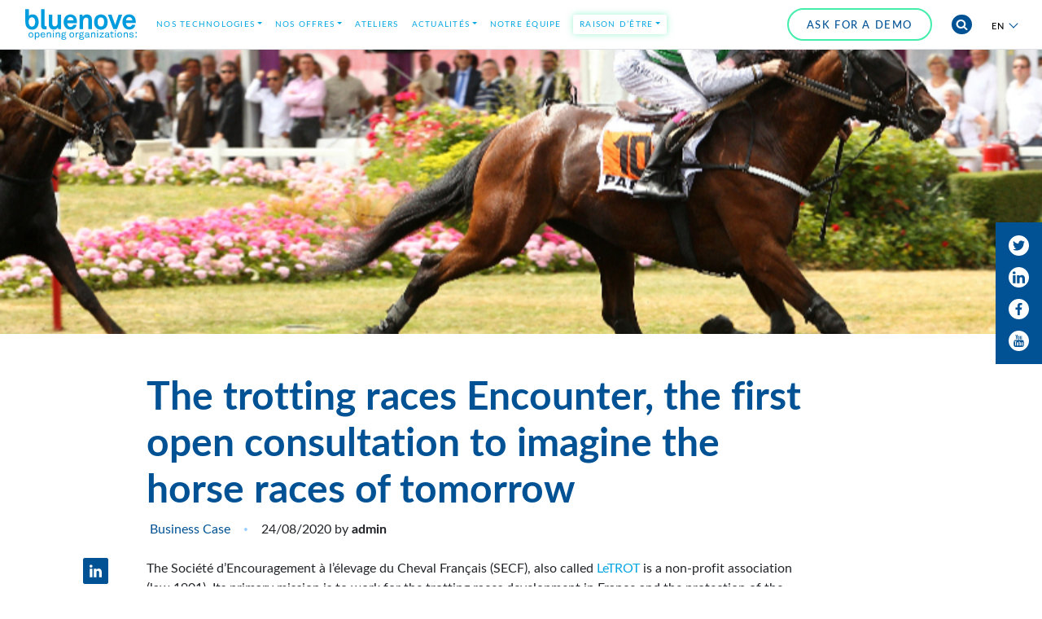

--- FILE ---
content_type: text/html; charset=UTF-8
request_url: https://www.bluenove.com/en/blog/trotting-races-encounter-open-consultation-horse-races/
body_size: 20899
content:
<!doctype html>
<html lang="en-US">
<head>
  <meta charset="utf-8">
  <meta http-equiv="x-ua-compatible" content="ie=edge">
  <meta name="viewport" content="width=device-width, initial-scale=1, shrink-to-fit=no">
  <meta name='robots' content='index, follow, max-image-preview:large, max-snippet:-1, max-video-preview:-1' />
	<style>img:is([sizes="auto" i], [sizes^="auto," i]) { contain-intrinsic-size: 3000px 1500px }</style>
	<link rel="alternate" hreflang="en" href="https://www.bluenove.com/en/blog/trotting-races-encounter-open-consultation-horse-races/" />

	<!-- This site is optimized with the Yoast SEO plugin v24.3 - https://yoast.com/wordpress/plugins/seo/ -->
	<title>The trotting races Encounter, the first open consultation to imagine the horse races of tomorrow - bluenove</title>
	<meta name="description" content="LeTROT has set up a consultation in order to put the bettor back in the horse racing center and imagine the horse races of tomorrow. " />
	<link rel="canonical" href="https://www.bluenove.com/en/blog/trotting-races-encounter-open-consultation-horse-races/" />
	<meta property="og:locale" content="en_US" />
	<meta property="og:type" content="article" />
	<meta property="og:title" content="The trotting races Encounter, the first open consultation to imagine the horse races of tomorrow - bluenove" />
	<meta property="og:description" content="LeTROT has set up a consultation in order to put the bettor back in the horse racing center and imagine the horse races of tomorrow. " />
	<meta property="og:url" content="https://www.bluenove.com/en/blog/trotting-races-encounter-open-consultation-horse-races/" />
	<meta property="og:site_name" content="bluenove" />
	<meta property="article:published_time" content="2020-08-24T05:00:30+00:00" />
	<meta property="article:modified_time" content="2020-08-24T10:15:16+00:00" />
	<meta property="og:image" content="https://www.bluenove.com//wp-content/uploads/2020/07/Bilibili_President-2015_LeTrot.jpg" />
	<meta property="og:image:width" content="800" />
	<meta property="og:image:height" content="440" />
	<meta property="og:image:type" content="image/jpeg" />
	<meta name="author" content="admin" />
	<meta name="twitter:card" content="summary_large_image" />
	<meta name="twitter:label1" content="Written by" />
	<meta name="twitter:data1" content="admin" />
	<meta name="twitter:label2" content="Est. reading time" />
	<meta name="twitter:data2" content="3 minutes" />
	<script type="application/ld+json" class="yoast-schema-graph">{"@context":"https://schema.org","@graph":[{"@type":"Article","@id":"https://www.bluenove.com/en/blog/trotting-races-encounter-open-consultation-horse-races/#article","isPartOf":{"@id":"https://www.bluenove.com/en/blog/trotting-races-encounter-open-consultation-horse-races/"},"author":{"name":"admin","@id":"https://www.bluenove.com/#/schema/person/572b672e96f39e7ee55d8d09100b7e30"},"headline":"The trotting races Encounter, the first open consultation to imagine the horse races of tomorrow","datePublished":"2020-08-24T05:00:30+00:00","dateModified":"2020-08-24T10:15:16+00:00","mainEntityOfPage":{"@id":"https://www.bluenove.com/en/blog/trotting-races-encounter-open-consultation-horse-races/"},"wordCount":706,"commentCount":0,"publisher":{"@id":"https://www.bluenove.com/#organization"},"image":{"@id":"https://www.bluenove.com/en/blog/trotting-races-encounter-open-consultation-horse-races/#primaryimage"},"thumbnailUrl":"https://www.bluenove.com//wp-content/uploads/2020/07/Bilibili_President-2015_LeTrot.jpg","articleSection":["Business Case"],"inLanguage":"en-US"},{"@type":"WebPage","@id":"https://www.bluenove.com/en/blog/trotting-races-encounter-open-consultation-horse-races/","url":"https://www.bluenove.com/en/blog/trotting-races-encounter-open-consultation-horse-races/","name":"The trotting races Encounter, the first open consultation to imagine the horse races of tomorrow - bluenove","isPartOf":{"@id":"https://www.bluenove.com/#website"},"primaryImageOfPage":{"@id":"https://www.bluenove.com/en/blog/trotting-races-encounter-open-consultation-horse-races/#primaryimage"},"image":{"@id":"https://www.bluenove.com/en/blog/trotting-races-encounter-open-consultation-horse-races/#primaryimage"},"thumbnailUrl":"https://www.bluenove.com//wp-content/uploads/2020/07/Bilibili_President-2015_LeTrot.jpg","datePublished":"2020-08-24T05:00:30+00:00","dateModified":"2020-08-24T10:15:16+00:00","description":"LeTROT has set up a consultation in order to put the bettor back in the horse racing center and imagine the horse races of tomorrow. ","breadcrumb":{"@id":"https://www.bluenove.com/en/blog/trotting-races-encounter-open-consultation-horse-races/#breadcrumb"},"inLanguage":"en-US","potentialAction":[{"@type":"ReadAction","target":["https://www.bluenove.com/en/blog/trotting-races-encounter-open-consultation-horse-races/"]}]},{"@type":"ImageObject","inLanguage":"en-US","@id":"https://www.bluenove.com/en/blog/trotting-races-encounter-open-consultation-horse-races/#primaryimage","url":"https://www.bluenove.com//wp-content/uploads/2020/07/Bilibili_President-2015_LeTrot.jpg","contentUrl":"https://www.bluenove.com//wp-content/uploads/2020/07/Bilibili_President-2015_LeTrot.jpg","width":800,"height":440},{"@type":"BreadcrumbList","@id":"https://www.bluenove.com/en/blog/trotting-races-encounter-open-consultation-horse-races/#breadcrumb","itemListElement":[{"@type":"ListItem","position":1,"name":"Home","item":"https://www.bluenove.com/en/"},{"@type":"ListItem","position":2,"name":"News","item":"https://www.bluenove.com/en/news/"},{"@type":"ListItem","position":3,"name":"The trotting races Encounter, the first open consultation to imagine the horse races of tomorrow"}]},{"@type":"WebSite","@id":"https://www.bluenove.com/#website","url":"https://www.bluenove.com/","name":"bluenove","description":"opening organizations:","publisher":{"@id":"https://www.bluenove.com/#organization"},"potentialAction":[{"@type":"SearchAction","target":{"@type":"EntryPoint","urlTemplate":"https://www.bluenove.com/?s={search_term_string}"},"query-input":{"@type":"PropertyValueSpecification","valueRequired":true,"valueName":"search_term_string"}}],"inLanguage":"en-US"},{"@type":"Organization","@id":"https://www.bluenove.com/#organization","name":"bluenove","url":"https://www.bluenove.com/","logo":{"@type":"ImageObject","inLanguage":"en-US","@id":"https://www.bluenove.com/#/schema/logo/image/","url":"https://www.bluenove.com//wp-content/uploads/2018/10/logo.png","contentUrl":"https://www.bluenove.com//wp-content/uploads/2018/10/logo.png","width":399,"height":114,"caption":"bluenove"},"image":{"@id":"https://www.bluenove.com/#/schema/logo/image/"}},{"@type":"Person","@id":"https://www.bluenove.com/#/schema/person/572b672e96f39e7ee55d8d09100b7e30","name":"admin","image":{"@type":"ImageObject","inLanguage":"en-US","@id":"https://www.bluenove.com/#/schema/person/image/","url":"https://secure.gravatar.com/avatar/2547e259dc4e88ef0c122d63f83d8aab?s=96&d=mm&r=g","contentUrl":"https://secure.gravatar.com/avatar/2547e259dc4e88ef0c122d63f83d8aab?s=96&d=mm&r=g","caption":"admin"},"url":"https://www.bluenove.com/en/blog/author/admin/"}]}</script>
	<!-- / Yoast SEO plugin. -->


<link rel='dns-prefetch' href='//maps.googleapis.com' />
<link rel='dns-prefetch' href='//cdnjs.cloudflare.com' />
<script type="text/javascript">
/* <![CDATA[ */
window._wpemojiSettings = {"baseUrl":"https:\/\/s.w.org\/images\/core\/emoji\/15.0.3\/72x72\/","ext":".png","svgUrl":"https:\/\/s.w.org\/images\/core\/emoji\/15.0.3\/svg\/","svgExt":".svg","source":{"concatemoji":"https:\/\/www.bluenove.com\/wp-includes\/js\/wp-emoji-release.min.js?ver=6.7.1"}};
/*! This file is auto-generated */
!function(i,n){var o,s,e;function c(e){try{var t={supportTests:e,timestamp:(new Date).valueOf()};sessionStorage.setItem(o,JSON.stringify(t))}catch(e){}}function p(e,t,n){e.clearRect(0,0,e.canvas.width,e.canvas.height),e.fillText(t,0,0);var t=new Uint32Array(e.getImageData(0,0,e.canvas.width,e.canvas.height).data),r=(e.clearRect(0,0,e.canvas.width,e.canvas.height),e.fillText(n,0,0),new Uint32Array(e.getImageData(0,0,e.canvas.width,e.canvas.height).data));return t.every(function(e,t){return e===r[t]})}function u(e,t,n){switch(t){case"flag":return n(e,"\ud83c\udff3\ufe0f\u200d\u26a7\ufe0f","\ud83c\udff3\ufe0f\u200b\u26a7\ufe0f")?!1:!n(e,"\ud83c\uddfa\ud83c\uddf3","\ud83c\uddfa\u200b\ud83c\uddf3")&&!n(e,"\ud83c\udff4\udb40\udc67\udb40\udc62\udb40\udc65\udb40\udc6e\udb40\udc67\udb40\udc7f","\ud83c\udff4\u200b\udb40\udc67\u200b\udb40\udc62\u200b\udb40\udc65\u200b\udb40\udc6e\u200b\udb40\udc67\u200b\udb40\udc7f");case"emoji":return!n(e,"\ud83d\udc26\u200d\u2b1b","\ud83d\udc26\u200b\u2b1b")}return!1}function f(e,t,n){var r="undefined"!=typeof WorkerGlobalScope&&self instanceof WorkerGlobalScope?new OffscreenCanvas(300,150):i.createElement("canvas"),a=r.getContext("2d",{willReadFrequently:!0}),o=(a.textBaseline="top",a.font="600 32px Arial",{});return e.forEach(function(e){o[e]=t(a,e,n)}),o}function t(e){var t=i.createElement("script");t.src=e,t.defer=!0,i.head.appendChild(t)}"undefined"!=typeof Promise&&(o="wpEmojiSettingsSupports",s=["flag","emoji"],n.supports={everything:!0,everythingExceptFlag:!0},e=new Promise(function(e){i.addEventListener("DOMContentLoaded",e,{once:!0})}),new Promise(function(t){var n=function(){try{var e=JSON.parse(sessionStorage.getItem(o));if("object"==typeof e&&"number"==typeof e.timestamp&&(new Date).valueOf()<e.timestamp+604800&&"object"==typeof e.supportTests)return e.supportTests}catch(e){}return null}();if(!n){if("undefined"!=typeof Worker&&"undefined"!=typeof OffscreenCanvas&&"undefined"!=typeof URL&&URL.createObjectURL&&"undefined"!=typeof Blob)try{var e="postMessage("+f.toString()+"("+[JSON.stringify(s),u.toString(),p.toString()].join(",")+"));",r=new Blob([e],{type:"text/javascript"}),a=new Worker(URL.createObjectURL(r),{name:"wpTestEmojiSupports"});return void(a.onmessage=function(e){c(n=e.data),a.terminate(),t(n)})}catch(e){}c(n=f(s,u,p))}t(n)}).then(function(e){for(var t in e)n.supports[t]=e[t],n.supports.everything=n.supports.everything&&n.supports[t],"flag"!==t&&(n.supports.everythingExceptFlag=n.supports.everythingExceptFlag&&n.supports[t]);n.supports.everythingExceptFlag=n.supports.everythingExceptFlag&&!n.supports.flag,n.DOMReady=!1,n.readyCallback=function(){n.DOMReady=!0}}).then(function(){return e}).then(function(){var e;n.supports.everything||(n.readyCallback(),(e=n.source||{}).concatemoji?t(e.concatemoji):e.wpemoji&&e.twemoji&&(t(e.twemoji),t(e.wpemoji)))}))}((window,document),window._wpemojiSettings);
/* ]]> */
</script>
<style id='wp-emoji-styles-inline-css' type='text/css'>

	img.wp-smiley, img.emoji {
		display: inline !important;
		border: none !important;
		box-shadow: none !important;
		height: 1em !important;
		width: 1em !important;
		margin: 0 0.07em !important;
		vertical-align: -0.1em !important;
		background: none !important;
		padding: 0 !important;
	}
</style>
<link rel='stylesheet' id='contact-form-7-bootstrap-style-css' href='https://www.bluenove.com//wp-content/plugins/bootstrap-for-contact-form-7/assets/dist/css/style.min.css?ver=6.7.1' type='text/css' media='all' />
<link rel='stylesheet' id='wpml-legacy-dropdown-click-0-css' href='//www.bluenove.com//wp-content/plugins/sitepress-multilingual-cms/templates/language-switchers/legacy-dropdown-click/style.css?ver=1' type='text/css' media='all' />
<link rel='stylesheet' id='cms-navigation-style-base-css' href='https://www.bluenove.com//wp-content/plugins/wpml-cms-nav/res/css/cms-navigation-base.css?ver=1.5.1' type='text/css' media='screen' />
<link rel='stylesheet' id='cms-navigation-style-css' href='https://www.bluenove.com//wp-content/plugins/wpml-cms-nav/res/css/cms-navigation.css?ver=1.5.1' type='text/css' media='screen' />
<link rel='stylesheet' id='axeptio/main-css' href='https://www.bluenove.com//wp-content/plugins/axeptio-sdk-integration/dist/css/frontend/main.css' type='text/css' media='all' />
<link rel='stylesheet' id='font-awesome-css' href='https://cdnjs.cloudflare.com/ajax/libs/font-awesome/4.7.0/css/font-awesome.min.css' type='text/css' media='all' />
<link rel='stylesheet' id='sage/main.css-css' href='https://www.bluenove.com//wp-content/themes/bluenove/dist/styles/main_b6b035f2.css' type='text/css' media='all' />
<link rel='stylesheet' id='sib-front-css-css' href='https://www.bluenove.com//wp-content/plugins/mailin/css/mailin-front.css?ver=6.7.1' type='text/css' media='all' />
<script type="text/javascript" src="https://www.bluenove.com/wp-includes/js/jquery/jquery.min.js?ver=3.7.1" id="jquery-core-js"></script>
<script type="text/javascript" src="https://www.bluenove.com/wp-includes/js/jquery/jquery-migrate.min.js?ver=3.4.1" id="jquery-migrate-js"></script>
<script type="text/javascript" src="https://www.bluenove.com//wp-content/plugins/sitepress-multilingual-cms/res/js/jquery.cookie.js?ver=4.2.4" id="jquery.cookie-js"></script>
<script type="text/javascript" id="wpml-cookie-js-extra">
/* <![CDATA[ */
var wpml_cookies = {"_icl_current_language":{"value":"en","expires":1,"path":"\/"}};
var wpml_cookies = {"_icl_current_language":{"value":"en","expires":1,"path":"\/"}};
/* ]]> */
</script>
<script type="text/javascript" src="https://www.bluenove.com//wp-content/plugins/sitepress-multilingual-cms/res/js/cookies/language-cookie.js?ver=4.2.4" id="wpml-cookie-js"></script>
<script type="text/javascript" id="wp-mailchimp-with-api-js-extra">
/* <![CDATA[ */
var WPMAILCHIMP_WITH_API = {"endpoint":"https:\/\/www.bluenove.com\/en\/wp-json\/mailchimp\/subscriber\/"};
/* ]]> */
</script>
<script type="text/javascript" src="https://www.bluenove.com//wp-content/plugins/wpmailchimp-with-wpapi/wp-mailchimp-with-api.js?ver=6.7.1" id="wp-mailchimp-with-api-js"></script>
<script type="text/javascript" src="//www.bluenove.com//wp-content/plugins/sitepress-multilingual-cms/templates/language-switchers/legacy-dropdown-click/script.js?ver=1" id="wpml-legacy-dropdown-click-0-js"></script>
<script type="text/javascript" id="sib-front-js-js-extra">
/* <![CDATA[ */
var sibErrMsg = {"invalidMail":"Please fill out valid email address","requiredField":"Please fill out required fields","invalidDateFormat":"Please fill out valid date format","invalidSMSFormat":"Please fill out valid phone number"};
var ajax_sib_front_object = {"ajax_url":"https:\/\/www.bluenove.com\/wp-admin\/admin-ajax.php","ajax_nonce":"5e1741476e","flag_url":"https:\/\/www.bluenove.com\/\/wp-content\/plugins\/mailin\/img\/flags\/"};
/* ]]> */
</script>
<script type="text/javascript" src="https://www.bluenove.com//wp-content/plugins/mailin/js/mailin-front.js?ver=1750423985" id="sib-front-js-js"></script>
<link rel="https://api.w.org/" href="https://www.bluenove.com/en/wp-json/" /><link rel="alternate" title="JSON" type="application/json" href="https://www.bluenove.com/en/wp-json/wp/v2/posts/12304/" /><link rel="EditURI" type="application/rsd+xml" title="RSD" href="https://www.bluenove.com/xmlrpc.php?rsd" />
<meta name="generator" content="WordPress 6.7.1" />
<link rel='shortlink' href='https://www.bluenove.com/en/?p=12304' />
<link rel="alternate" title="oEmbed (JSON)" type="application/json+oembed" href="https://www.bluenove.com/en/wp-json/oembed/1.0/embed/?url=https%3A%2F%2Fwww.bluenove.com%2Fen%2Fblog%2Ftrotting-races-encounter-open-consultation-horse-races%2F" />
<link rel="alternate" title="oEmbed (XML)" type="text/xml+oembed" href="https://www.bluenove.com/en/wp-json/oembed/1.0/embed/?url=https%3A%2F%2Fwww.bluenove.com%2Fen%2Fblog%2Ftrotting-races-encounter-open-consultation-horse-races%2F&#038;format=xml" />
<meta name="generator" content="WPML ver:4.2.4 stt:1,4;" />
		<style type="text/css">
			div.wpcf7 .ajax-loader {
				background-image: url('https://www.bluenove.com//wp-content/plugins/contact-form-7/images/ajax-loader.gif');
			}
		</style>
		<script>var DEBUG=1</script><link rel="icon" href="https://www.bluenove.com//wp-content/uploads/2018/11/Plan-de-travail-1@3x.png" sizes="32x32" />
<link rel="icon" href="https://www.bluenove.com//wp-content/uploads/2018/11/Plan-de-travail-1@3x.png" sizes="192x192" />
<link rel="apple-touch-icon" href="https://www.bluenove.com//wp-content/uploads/2018/11/Plan-de-travail-1@3x.png" />
<meta name="msapplication-TileImage" content="https://www.bluenove.com//wp-content/uploads/2018/11/Plan-de-travail-1@3x.png" />
		<style type="text/css" id="wp-custom-css">
			.alert-warning {
    color: #856404;
    background-color: #ffffff;
    border-color: #ffeeba;
	  display: none;
}
.grecaptcha-badge { 
    visibility: hidden;
}		</style>
		  <!--[if lt IE 9]>
  <script src=“https://oss.maxcdn.com/libs/html5shiv/3.7.0/html5shiv.js“></script>
  <script src=“https://oss.maxcdn.com/libs/respond.js/1.3.0/respond.min.js”></script>
  <![endif]-->
</head>
<body class="post-template-default single single-post postid-12304 single-format-standard wp-custom-logo trotting-races-encounter-open-consultation-horse-races app-data index-data singular-data single-data single-post-data single-post-trotting-races-encounter-open-consultation-horse-races-data">

<header class="header bg-white">
      <div class="banners-list bannersList">
                    
          </div>
  
  <div class="container header__container">
    <nav class="navbar  navbar-light flex-nowrap">
      <a class="navbar-brand" href="https://www.bluenove.com/en/">
    <svg class="icon logo-bluenove" xmlns="http://www.w3.org/2000/svg" viewBox="0 0 137 38">
  <g fill="#009cde">
    <path d="M13.4 8.1c-1.1-.9-2.6-1.4-4.4-1.4-2.1 0-3.8.8-4.6 1.7V.2H.1v15.7c0 2.9.8 5.7 2.6 7.4 1.4 1.3 3.3 2.1 5.7 2.1.4 0 .8 0 1.2-.1 1.5-.1 2.7-.7 3.7-1.5.4-.3.7-.7 1-1 0 0 0-.1.1-.1 1.4-1.7 2.1-3.9 2.1-6.6 0-3.6-1-6.3-3.1-8zm-2.3 12.2c-.6.8-1.5 1.4-2.9 1.4-.5 0-.9-.1-1.2-.2-.5-.2-1-.5-1.3-.8-.6-.6-1.2-2.1-1.4-3.4 0-.4-.1-.9-.1-1.3 0-2.6.7-5.7 4-5.7 1.3 0 2.3.6 2.9 1.4.9 1.2 1.1 2.8 1.1 4.3s-.2 3.1-1.1 4.3zm12.7-.7V.2h-4.3v20.1c0 3.4 1.9 4.8 4.8 4.8.9 0 1-.1 1.9-.2v-3.6h-.7c-1.5 0-1.7-.7-1.7-1.7zm16.1-3.1c0 1.4-.3 3-1.3 4-.5.5-1.2.9-2.2.9-2.3 0-3.1-1.3-3.1-3.4V7.1H29V19c0 3.8 2.4 6.3 6.1 6.3 2.3 0 4.2-1 5.1-2.8l.3 2.3H44V7.1h-4.3v9.4zm15.6-9.8c-2.4 0-4.3.9-5.7 2.3-1.7 1.7-2.6 4.3-2.6 7.1 0 2.9 1 5.4 2.7 7.1 1.4 1.3 3.2 2.2 5.6 2.2 2.2 0 4.5-.7 6-2.5.7-.8 1.4-2.2 1.5-3.3h-4c-.2.7-.5 1.1-.9 1.5-.6.6-1.4.9-2.6.9-1.2 0-2-.5-2.6-1.1-.9-.8-1.3-2.1-1.3-3.5h11.9v-1.2c.1-2.2-.2-4.2-1.5-6.2-1.5-2.3-3.9-3.3-6.5-3.3zm-3.9 7.5c0-1.2.3-2 .9-2.8.6-.8 1.7-1.4 3-1.4 1.2 0 2.1.4 2.7 1 .7.8 1.1 1.8 1.1 3.1h-7.7zm24.2-7.5c-2 0-4.2.9-5.2 2.7l-.3-2.3h-3.6v17.7H71v-7.2c0-1.5 0-3.3.6-4.7.6-1.3 1.6-2.3 3.1-2.3 2.3 0 2.9 1.3 2.9 3.3v10.9h4.3V13c-.1-3.7-2.3-6.3-6.1-6.3zm17.1 0c-2.7 0-5 1.3-6.2 2.8-1.3 1.7-2.1 3.5-2.1 6.6s.8 4.9 2.1 6.6c1.2 1.5 3.5 2.8 6.2 2.8s5-1.3 6.2-2.8c1.3-1.7 2.1-3.5 2.1-6.6s-.8-4.9-2.1-6.6c-1.2-1.6-3.5-2.8-6.2-2.8zm2.7 13.8c-.6.6-1.5 1.1-2.7 1.1-1.2 0-2.1-.5-2.7-1.1-1-1.1-1.3-2.8-1.3-4.5 0-1.7.2-3.3 1.3-4.5.6-.6 1.5-1.1 2.7-1.1 1.2 0 2.1.5 2.7 1.1 1 1.1 1.3 2.8 1.3 4.5-.1 1.7-.3 3.3-1.3 4.5zm14.9-.9l-4.4-12.5h-4.5l6.6 17.7h4.5l6.4-17.7h-4.4l-4.2 12.5zm23.7-9.7c-1.5-2.2-3.9-3.3-6.5-3.3-2.4 0-4.3.9-5.7 2.3-1.7 1.7-2.6 4.3-2.6 7.1 0 2.9 1 5.4 2.7 7.1 1.4 1.3 3.2 2.2 5.6 2.2 2.3 0 4.5-.7 6-2.5.7-.8 1.4-2.2 1.5-3.3h-4.1c-.2.7-.5 1.1-.8 1.5-.6.6-1.4.9-2.6.9-1.2 0-2-.5-2.6-1.1-.9-.8-1.3-2.1-1.3-3.5h11.9v-1.2c.1-2.2-.2-4.2-1.5-6.2zm-10.4 4.3c0-1.2.3-2 .9-2.8.6-.8 1.7-1.4 3-1.4 1.2 0 2.1.4 2.7 1 .7.8 1.1 1.8 1.1 3.1h-7.7z"/>
    <path d="M9 34.4c-.5.4-1.1.7-2 .7s-1.5-.3-2-.7c-.7-.6-.9-1.5-.9-2.5s.2-1.8.9-2.5c.5-.4 1.1-.7 2-.7s1.5.3 2 .7c.7.7.9 1.6.9 2.6 0 .9-.2 1.8-.9 2.4zm-.8-4.3c-.3-.3-.7-.4-1.2-.4s-.9.2-1.2.4c-.5.4-.6 1.2-.6 1.9s.1 1.4.6 1.9c.3.3.7.4 1.2.4s.9-.2 1.2-.4c.5-.4.6-1.2.6-1.9 0-.8-.1-1.5-.6-1.9zM16.6 34.5c-.4.4-1 .6-1.8.6-.7 0-1.5-.3-1.9-.9v3.3h-1.1v-8.7h1l.1.8c.4-.6 1.2-.9 1.9-.9.8 0 1.4.3 1.8.7.6.6.9 1.5.9 2.5.1 1.1-.3 2.1-.9 2.6zm-2-4.9c-.5 0-.8.2-1 .4-.5.4-.7 1.2-.7 1.9s.2 1.5.7 1.9c.3.2.6.4 1 .4 1.4 0 1.8-1.2 1.8-2.3s-.3-2.3-1.8-2.3zM24.6 32.3H20c0 .6.2 1.2.6 1.5.3.3.7.4 1.2.4s.9-.1 1.2-.4c.2-.2.3-.3.4-.7h1.1c-.1.6-.5 1.2-1 1.5-.5.3-1 .5-1.7.5-.9 0-1.7-.4-2.2-.9-.5-.6-.8-1.4-.8-2.3 0-.7.1-1.4.5-1.9.5-.7 1.3-1.3 2.4-1.3.8 0 1.5.3 2 .8s.8 1.3.8 2.1l.1.7zm-1.4-2.1c-.3-.3-.7-.6-1.3-.6-1.2 0-1.8.9-1.8 1.8h3.5c-.1-.4-.2-.9-.4-1.2zM30.6 35v-3.8c0-.9-.4-1.5-1.4-1.5-.6 0-1.1.4-1.4.9-.2.4-.2 1.1-.2 1.5V35h-1.1v-6.1h.9l.1.9c.3-.7 1.2-1.1 2-1.1 1.5 0 2.2.8 2.2 2.2v4h-1.1zM33.9 27.5v-1.2h1.3v1.2h-1.3zM34 35v-6.1h1.1V35H34zM41.6 35v-3.8c0-.9-.4-1.5-1.4-1.5-.6 0-1.1.4-1.4.9-.2.4-.2 1.1-.2 1.5V35h-1.1v-6.1h.9l.1.9c.3-.7 1.2-1.1 2-1.1 1.5 0 2.2.8 2.2 2.2v4h-1.1zM49.9 37.1c-.6.6-1.7.7-2.6.7-.9 0-1.8-.1-2.5-.7-.3-.3-.5-.6-.5-1.1 0-.6.4-1.1.9-1.3-.4-.2-.8-.6-.8-1 0-.5.4-1 .9-1.2-.5-.4-.7-1-.7-1.6 0-.7.2-1.1.6-1.5.4-.4 1.1-.7 1.9-.7.6 0 1.1.1 1.5.4.2-.5.7-.9 1.3-.9h.3v.8H50c-.4 0-.7.2-.8.6.3.3.4.7.4 1.3 0 .6-.2 1.1-.6 1.5-.4.4-1.1.7-1.9.7-.4 0-.7 0-1.1-.2-.2.1-.5.3-.6.5 0 .5.6.6 1 .6h1.3c.8 0 1.6.1 2.1.6.3.3.5.7.5 1.2.2.6-.1 1-.4 1.3zm-2.5-2.2h-1.2c-.4.1-.8.5-.8 1 0 .3.1.5.3.6.4.4 1.2.4 1.7.4.6 0 1.4 0 1.8-.4.2-.2.3-.4.3-.6-.1-1-1.3-1-2.1-1zm-.2-5.3c-.9 0-1.5.6-1.5 1.3s.6 1.4 1.5 1.4 1.5-.6 1.5-1.4-.6-1.3-1.5-1.3zM59.2 34.4c-.5.4-1.1.7-2 .7s-1.5-.3-2-.7c-.7-.6-.9-1.5-.9-2.5s.2-1.8.9-2.5c.5-.4 1.1-.7 2-.7s1.5.3 2 .7c.7.6.9 1.5.9 2.5s-.2 1.9-.9 2.5zm-.8-4.3c-.3-.3-.7-.4-1.2-.4s-.9.2-1.2.4c-.5.4-.6 1.2-.6 1.9s.1 1.4.6 1.9c.3.3.7.4 1.2.4s.9-.2 1.2-.4c.5-.4.6-1.2.6-1.9 0-.8-.2-1.5-.6-1.9zM64.8 29.9c-.5 0-.9.2-1.2.5-.5.5-.6 1.3-.6 1.9V35h-1v-6.1h1V30c.3-.7 1.1-1.1 1.9-1.1h.5v1h-.6zM71.7 37.1c-.6.6-1.7.7-2.6.7-.9 0-1.8-.1-2.5-.7-.3-.3-.5-.6-.5-1.1 0-.6.4-1.1.9-1.3-.4-.2-.8-.6-.8-1 0-.5.4-1 .9-1.2-.5-.4-.7-1-.7-1.6 0-.7.2-1.1.6-1.5.4-.4 1.1-.7 1.9-.7.6 0 1.1.1 1.5.4.2-.5.7-.9 1.3-.9h.3v.8h-.2c-.4 0-.7.2-.8.6.3.3.4.7.4 1.3 0 .6-.2 1.1-.6 1.5-.4.4-1.1.7-1.9.7-.4 0-.7 0-1.1-.2-.2.1-.5.3-.5.5 0 .5.6.6 1 .6h1.3c.8 0 1.6.1 2.1.6.3.3.5.7.5 1.2.1.6-.2 1-.5 1.3zm-2.5-2.2H68c-.4.1-.8.5-.8 1 0 .3.1.5.3.6.4.4 1.2.4 1.7.4.6 0 1.4 0 1.8-.4.2-.2.3-.4.3-.6-.1-1-1.3-1-2.1-1zm-.2-5.3c-.9 0-1.5.6-1.5 1.3s.6 1.4 1.5 1.4 1.5-.6 1.5-1.4-.6-1.3-1.5-1.3zM78.4 35.1c-.6 0-.9-.4-.9-.9-.4.6-1.2 1-2.1 1-1.5 0-2.2-.9-2.2-1.9 0-.8.5-1.8 2.3-1.9l2-.1v-.4c0-.3 0-.7-.3-.9-.2-.2-.5-.3-1.1-.3-.6 0-1 .2-1.2.4-.2.2-.3.4-.3.7h-1.1c0-.6.2-.9.6-1.3.4-.4 1.2-.6 2-.6 1.3 0 2 .5 2.3 1.2.1.3.2.6.2.9v2.9c0 .3.1.4.4.4h.3v.8c-.5-.1-.7 0-.9 0zm-1-3l-1.7.1c-.7 0-1.4.3-1.4 1.1 0 .5.4 1 1.3 1 .5 0 1-.2 1.3-.5.4-.4.6-.9.6-1.4v-.3zM85 35v-3.8c0-.9-.4-1.5-1.4-1.5-.6 0-1.1.4-1.4.9-.2.4-.2 1.1-.2 1.5V35h-1.1v-6.1h.9l.1.9c.3-.7 1.2-1.1 2-1.1 1.5 0 2.2.8 2.2 2.2v4H85zM88.2 27.5v-1.2h1.3v1.2h-1.3zm.1 7.5v-6.1h1.1V35h-1.1zM91.3 35v-.9l3.8-4.3h-3.8v-.9h5.1v.9l-3.8 4.3h3.8v.9h-5.1zM102.9 35.1c-.6 0-.9-.4-.9-.9-.4.6-1.2 1-2.1 1-1.5 0-2.2-.9-2.2-1.9 0-.8.5-1.8 2.3-1.9l2-.1v-.4c0-.3 0-.7-.3-.9-.2-.2-.5-.3-1.1-.3-.6 0-1 .2-1.2.4-.2.2-.3.4-.3.7H98c0-.6.2-.9.6-1.3.4-.4 1.2-.6 2-.6 1.3 0 2 .5 2.3 1.2.1.3.2.6.2.9v2.9c0 .3.1.4.4.4h.3v.8c-.4-.1-.6 0-.9 0zm-1-3l-1.7.1c-.7 0-1.4.3-1.4 1.1 0 .5.4 1 1.3 1 .5 0 1-.2 1.3-.5.4-.4.6-.9.6-1.4v-.3zM107.3 35.1c-1.4 0-1.8-.8-1.8-1.6v-3.6h-1.3V29h1.3v-1.5l1.1-.2v1.8h1.9v.9h-1.9v3.5c0 .6.3.8.9.8.5 0 1.1-.1 1.1-.1v.9c-.3-.1-.7 0-1.3 0zM110.1 27.5v-1.2h1.3v1.2h-1.3zm.1 7.5v-6.1h1.1V35h-1.1zM118 34.4c-.5.4-1.1.7-2 .7s-1.5-.3-2-.7c-.7-.6-.9-1.5-.9-2.5s.2-1.8.9-2.5c.5-.4 1.1-.7 2-.7s1.5.3 2 .7c.7.6.9 1.5.9 2.5.1 1-.2 1.9-.9 2.5zm-.7-4.3c-.3-.3-.7-.4-1.2-.4s-.9.2-1.2.4c-.5.4-.6 1.2-.6 1.9s.1 1.4.6 1.9c.3.3.7.4 1.2.4s.9-.2 1.2-.4c.5-.4.6-1.2.6-1.9 0-.8-.2-1.5-.6-1.9zM125 35v-3.8c0-.9-.4-1.5-1.4-1.5-.6 0-1.1.4-1.4.9-.2.4-.2 1.1-.2 1.5V35h-1.1v-6.1h.9l.1.9c.3-.7 1.2-1.1 2-1.1 1.5 0 2.2.8 2.2 2.2v4H125zM132.6 34.5c-.5.5-1.3.7-2.1.7s-1.5-.2-2.1-.7c-.4-.4-.6-.9-.6-1.4h1.1c0 .4.2.7.5.9.3.2.8.3 1.2.3.4 0 .9-.1 1.2-.3.2-.1.3-.4.3-.7 0-.5-.3-.8-1-.9l-1.5-.2c-1-.1-1.6-.7-1.6-1.6 0-.5.2-.9.5-1.2.4-.4 1.1-.7 1.9-.7.9 0 1.6.3 2.1.8.3.3.5.7.5 1.2h-1.1c0-.3-.2-.6-.4-.8-.3-.2-.6-.3-1.1-.3-.3 0-.4 0-.8.1-.4.2-.7.5-.7.8 0 .5.3.7.9.8.4 0 .9.1 1.6.2.9.1 1.7.8 1.7 1.7 0 .5-.2 1-.5 1.3zM135.5 29.9v-1.4h1.4v1.4h-1.4zm0 5.1v-1.4h1.4V35h-1.4z"/>
  </g>
</svg>  </a>

  <button class="btn-main-cta request-assembly-demo-cta btn btn-outline-secondary  ml-auto d-xl-none mr-2 mr-md-4 ">ASK FOR A DEMO</button>

    <button class="navbar-toggler hamburger hamburger--spin-r mobileMenuToggler"
          aria-expanded="false" aria-label="Toggle Navigation"
          data-toggle="collapse"
          data-menu-mobile-selector=".menuMobile" data-css-position-fixed="false">
        <span class="hamburger-box">
          <span class="hamburger-inner"></span>
        </span>
  </button>

  <div class="collapse navbar-collapse">
          <ul id="menu-main-menu" class="navbar-nav mr-auto list-inline align-middle text-nowrap"><li id="menu-item-6885" class="menu-item menu-item-type-post_type menu-item-object-product menu-item-has-children list-inline-item mr-0 nav-item nav-item-6885  dropdown"><a title="Nos technologies" href="https://www.bluenove.com/en/offres/assembl/" class="dropdown-toggle nav-link" data-hover="dropdown" role="button" aria-haspopup="true">Nos technologies</a>
<div role="menu" class=" dropdown-menu">
<a title="Assembl" href="https://bluenove.com/offres/assembl/" class="menu-item menu-item-type-custom menu-item-object-custom list-inline-item mr-0 dropdown-item" id="menu-item-10931">Assembl</a><a title="Assembl Live" href="https://bluenove.com/offres/assembl-live/" class="menu-item menu-item-type-custom menu-item-object-custom list-inline-item mr-0 dropdown-item" id="menu-item-10932">Assembl Live</a><a title="Assembl Flash" href="https://bluenove.com/offres/assembl-flash/" class="menu-item menu-item-type-custom menu-item-object-custom list-inline-item mr-0 dropdown-item" id="menu-item-11299">Assembl Flash</a></div>
</li><li id="menu-item-12469" class="menu-item menu-item-type-custom menu-item-object-custom menu-item-has-children list-inline-item mr-0 nav-item nav-item-12469  dropdown"><a title="Nos Offres" href="https://bluenove.com/offres/" class="dropdown-toggle nav-link" data-hover="dropdown" role="button" aria-haspopup="true">Nos Offres</a>
<div role="menu" class=" dropdown-menu">
<a title="Consultation" href="https://www.bluenove.com/en/offres/consultation/" class="menu-item menu-item-type-post_type menu-item-object-product list-inline-item mr-0 dropdown-item" id="menu-item-12447">Consultation</a><a title="Co-construction" href="https://www.bluenove.com/en/offres/co-construction/" class="menu-item menu-item-type-post_type menu-item-object-product list-inline-item mr-0 dropdown-item" id="menu-item-12449">Co-construction</a><a title="Analyse" href="https://www.bluenove.com/en/offres/analysis/" class="menu-item menu-item-type-post_type menu-item-object-product list-inline-item mr-0 dropdown-item" id="menu-item-12448">Analyse</a></div>
</li><li id="menu-item-20656" class="menu-item menu-item-type-custom menu-item-object-custom list-inline-item mr-0 nav-item nav-item-20656"><a title="Ateliers" href="https://ateliers.bluenove.com/" class="nav-link">Ateliers</a></li><li id="menu-item-6865" class="menu-item menu-item-type-post_type menu-item-object-page menu-item-has-children list-inline-item mr-0 nav-item nav-item-6865  dropdown"><a title="Actualités" href="https://www.bluenove.com/en/news/" class="dropdown-toggle nav-link" data-hover="dropdown" role="button" aria-haspopup="true">Actualités</a>
<div role="menu" class=" dropdown-menu">
<a title="Bluenove rejoint le Groupe ALPHA" href="https://www.bluenove.com/bluenove-rejoint-le-groupe-alpha/" class="menu-item menu-item-type-post_type menu-item-object-page list-inline-item mr-0 dropdown-item" id="menu-item-20910">Bluenove rejoint le Groupe ALPHA</a></div>
</li><li id="menu-item-11682" class="menu-item menu-item-type-post_type menu-item-object-page list-inline-item mr-0 nav-item nav-item-11682"><a title="Notre équipe" href="https://www.bluenove.com/en/our-team/" class="nav-link">Notre équipe</a></li><li id="menu-item-11160" class="highlighted menu-item menu-item-type-post_type menu-item-object-page menu-item-has-children list-inline-item mr-0 nav-item nav-item-11160  dropdown"><a title="Raison d’être" href="https://www.bluenove.com/raison-detre/" class="dropdown-toggle nav-link" data-hover="dropdown" role="button" aria-haspopup="true">Raison d’être</a>
<div role="menu" class=" dropdown-menu">
<a title="Construire sa raison d’être" href="https://www.bluenove.com/raison-detre/" class="menu-item menu-item-type-post_type menu-item-object-page list-inline-item mr-0 dropdown-item" id="menu-item-18218">Construire sa raison d’être</a></div>
</li></ul>
    
    <div class="nav-controls">
      <button class="btn-main-cta request-assembly-demo-cta btn btn-outline-secondary ">ASK FOR A DEMO</button>

      <div class="nav-controls-links">
        <a href="https://www.bluenove.com/en/search/" class="btn-search btn-icon-svg d-none ml-4"><svg class="icon" viewBox="0 0 1792 1792" xmlns="http://www.w3.org/2000/svg"><path d="M1216 832q0-185-131.5-316.5T768 384 451.5 515.5 320 832t131.5 316.5T768 1280t316.5-131.5T1216 832zm512 832q0 52-38 90t-90 38q-54 0-90-38l-343-342q-179 124-399 124-143 0-273.5-55.5t-225-150-150-225T64 832t55.5-273.5 150-225 225-150T768 128t273.5 55.5 225 150 150 225T1472 832q0 220-124 399l343 343q37 37 37 90z"/></svg></a>

        <div class="dropdown dropdown-lang-select ml-4">
    <button class="btn dropdown-toggle bg-transparent" type="button" id="localeDropdown"
            data-toggle="dropdown" aria-haspopup="true" aria-expanded="false">
      EN
    </button>
          <div class="dropdown-menu" aria-labelledby="localeDropdown">
                                                <a class="dropdown-item" href="https://www.bluenove.com/">FR</a>
                        </div>
    </div>      </div>
    </div>
  </div>
    </nav>
  </div>
</header>
<div class="header-placeholder headerPlaceholder"></div>

<div class="mobile-menu menuMobile"
     data-html-class-open="menu-mobile-is-open body-scroll-lock" data-class-display="mobile-menu-opened">
  <div class="mobile-menu-provider">
    <header class="header bg-white">
      <div class="banners-list bannersList">
                    
          </div>
  
  <div class="container header__container">
    <nav class="navbar  navbar-light flex-nowrap">
      <button class="navbar-toggler hamburger hamburger--spin-r mobileMenuToggler"
          aria-expanded="false" aria-label="Toggle Navigation"
          data-toggle="collapse"
          data-menu-mobile-selector=".menuMobile" data-css-position-fixed="false">
        <span class="hamburger-box">
          <span class="hamburger-inner"></span>
        </span>
  </button>
    </nav>
  </div>
</header>
    <div class="navbar navbar-collapse collapse mobile-menu-container menuMobileContainer">
      <div class="dropdown dropdown-lang-select ml-4">
    <button class="btn dropdown-toggle bg-transparent" type="button" id="localeDropdown"
            data-toggle="dropdown" aria-haspopup="true" aria-expanded="false">
      EN
    </button>
          <div class="dropdown-menu" aria-labelledby="localeDropdown">
                                                <a class="dropdown-item" href="https://www.bluenove.com/">FR</a>
                        </div>
    </div>
              <ul id="menu-main-menu-1" class="navbar-nav mr-auto"><li class="menu-item menu-item-type-post_type menu-item-object-product menu-item-has-children nav-item nav-item-6885  dropdown"><a title="Nos technologies" href="#" class="dropdown-toggle nav-link" data-toggle="dropdown" role="button" aria-haspopup="true">Nos technologies</a>
<div role="menu" class=" dropdown-menu">
<a title="Assembl" href="https://bluenove.com/offres/assembl/" class="menu-item menu-item-type-custom menu-item-object-custom dropdown-item">Assembl</a><a title="Assembl Live" href="https://bluenove.com/offres/assembl-live/" class="menu-item menu-item-type-custom menu-item-object-custom dropdown-item">Assembl Live</a><a title="Assembl Flash" href="https://bluenove.com/offres/assembl-flash/" class="menu-item menu-item-type-custom menu-item-object-custom dropdown-item">Assembl Flash</a></div>
</li><li class="menu-item menu-item-type-custom menu-item-object-custom menu-item-has-children nav-item nav-item-12469  dropdown"><a title="Nos Offres" href="#" class="dropdown-toggle nav-link" data-toggle="dropdown" role="button" aria-haspopup="true">Nos Offres</a>
<div role="menu" class=" dropdown-menu">
<a title="Consultation" href="https://www.bluenove.com/en/offres/consultation/" class="menu-item menu-item-type-post_type menu-item-object-product dropdown-item">Consultation</a><a title="Co-construction" href="https://www.bluenove.com/en/offres/co-construction/" class="menu-item menu-item-type-post_type menu-item-object-product dropdown-item">Co-construction</a><a title="Analyse" href="https://www.bluenove.com/en/offres/analysis/" class="menu-item menu-item-type-post_type menu-item-object-product dropdown-item">Analyse</a></div>
</li><li class="menu-item menu-item-type-custom menu-item-object-custom nav-item nav-item-20656"><a title="Ateliers" href="https://ateliers.bluenove.com/" class="nav-link">Ateliers</a></li><li class="menu-item menu-item-type-post_type menu-item-object-page menu-item-has-children nav-item nav-item-6865  dropdown"><a title="Actualités" href="#" class="dropdown-toggle nav-link" data-toggle="dropdown" role="button" aria-haspopup="true">Actualités</a>
<div role="menu" class=" dropdown-menu">
<a title="Bluenove rejoint le Groupe ALPHA" href="https://www.bluenove.com/bluenove-rejoint-le-groupe-alpha/" class="menu-item menu-item-type-post_type menu-item-object-page dropdown-item">Bluenove rejoint le Groupe ALPHA</a></div>
</li><li class="menu-item menu-item-type-post_type menu-item-object-page nav-item nav-item-11682"><a title="Notre équipe" href="https://www.bluenove.com/en/our-team/" class="nav-link">Notre équipe</a></li><li class="highlighted menu-item menu-item-type-post_type menu-item-object-page menu-item-has-children nav-item nav-item-11160  dropdown"><a title="Raison d’être" href="#" class="dropdown-toggle nav-link" data-toggle="dropdown" role="button" aria-haspopup="true">Raison d’être</a>
<div role="menu" class=" dropdown-menu">
<a title="Construire sa raison d’être" href="https://www.bluenove.com/raison-detre/" class="menu-item menu-item-type-post_type menu-item-object-page dropdown-item">Construire sa raison d’être</a></div>
</li></ul>
      
      <button class="btn-main-cta request-assembly-demo-cta btn btn-outline-secondary ">ASK FOR A DEMO</button>

      <form class="w-100 search-form" action="https://www.bluenove.com/en/" method="GET">
    <div class="row">
        <div class="form-group col-12">
            <input type="search" class="form-control search-field" name="s" value="" placeholder="Search &hellip;" >
        </div>
        <button class="btn-search btn-icon-svg search-submit" type="submit">
                <svg class="icon" viewBox="0 0 1792 1792" xmlns="http://www.w3.org/2000/svg"><path d="M1216 832q0-185-131.5-316.5T768 384 451.5 515.5 320 832t131.5 316.5T768 1280t316.5-131.5T1216 832zm512 832q0 52-38 90t-90 38q-54 0-90-38l-343-342q-179 124-399 124-143 0-273.5-55.5t-225-150-150-225T64 832t55.5-273.5 150-225 225-150T768 128t273.5 55.5 225 150 150 225T1472 832q0 220-124 399l343 343q37 37 37 90z"/></svg>        </button>
    </div>
</form>
      <div class="socials text-nowrap mt-3">
        <a class="social-network-link btn-icon-svg btn-icon-svg-twitter socialNetworkLink"
    data-network="twitter"
    target="_blank" rel="noopener noreferrer nofollow"
    href="https://twitter.com/bluenove" title="Twitter">
         <svg class="icon" xmlns="http://www.w3.org/2000/svg" viewBox="0 0 1576 1280"><path d="M1576 152c-44.7 65.3-98.7 121-162 167 .7 9.3 1 23.3 1 42 0 86.7-12.7 173.2-38 259.5s-63.8 169.2-115.5 248.5-113.2 149.5-184.5 210.5-157.3 109.7-258 146-208.3 54.5-323 54.5c-180.7 0-346-48.3-496-145 23.3 2.7 49.3 4 78 4 150 0 283.7-46 401-138-70-1.3-132.7-22.8-188-64.5S197.7 841.7 177 777c22 3.3 42.3 5 61 5 28.7 0 57-3.7 85-11-74.7-15.3-136.5-52.5-185.5-111.5S64 532 64 454v-4c45.3 25.3 94 39 146 41-44-29.3-79-67.7-105-115s-39-98.7-39-154c0-58.7 14.7-113 44-163 80.7 99.3 178.8 178.8 294.5 238.5S644 390.3 776 397c-5.3-25.3-8-50-8-74 0-89.3 31.5-165.5 94.5-228.5S1001.7 0 1091 0c93.3 0 172 34 236 102 72.7-14 141-40 205-78-24.7 76.7-72 136-142 178 62-6.7 124-23.3 186-50z"/></svg>   </a>
              <a class="social-network-link btn-icon-svg btn-icon-svg-linkedin socialNetworkLink"
    data-network="linkedin"
    target="_blank" rel="noopener noreferrer nofollow"
    href="https://www.linkedin.com/company/bluenove/" title="Linkedin">
         <svg class="icon" xmlns="http://www.w3.org/2000/svg" viewBox="0 0 1536 1468"><path d="M349 477v991H19V477h330zm21-306c.7 48.7-16.2 89.3-50.5 122S240 342 184 342h-2c-54.7 0-98.7-16.3-132-49S0 219.7 0 171c0-49.3 17.2-90.2 51.5-122.5S130.7 0 186 0s99.7 16.2 133 48.5 50.3 73.2 51 122.5zm1166 729v568h-329V938c0-70-13.5-124.8-40.5-164.5S1097.3 714 1040 714c-42 0-77.2 11.5-105.5 34.5S885 800 871 834c-7.3 20-11 47-11 81v553H531c1.3-266 2-481.7 2-647s-.3-264-1-296l-1-48h329v144h-2c13.3-21.3 27-40 41-56s32.8-33.3 56.5-52 52.7-33.2 87-43.5S1115 454 1157 454c114 0 205.7 37.8 275 113.5S1536 754 1536 900z"/></svg>   </a>
              <a class="social-network-link btn-icon-svg btn-icon-svg-facebook socialNetworkLink"
    data-network="facebook"
    target="_blank" rel="noopener noreferrer nofollow"
    href="https://www.facebook.com/Bluenovebluenove/" title="Facebook">
         <svg class="icon" xmlns="http://www.w3.org/2000/svg" viewBox="0 0 864 1664"><path d="M864 12v264H707c-57.3 0-96 12-116 36s-30 60-30 108v189h293l-39 296H561v759H255V905H0V609h255V391c0-124 34.7-220.2 104-288.5S520.7 0 636 0c98 0 174 4 228 12z"/></svg>   </a>
              <a class="social-network-link btn-icon-svg btn-icon-svg-youtube socialNetworkLink"
    data-network="youtube"
    target="_blank" rel="noopener noreferrer nofollow"
    href="https://www.youtube.com/channel/UCMp5XtfI0yiuLJ6g3PVBDvg" title="Youtube">
         <svg class="icon" xmlns="http://www.w3.org/2000/svg" viewBox="0 0 1482 1792"><path d="M944 1244v211c0 44.7-13 67-39 67-15.3 0-30.3-7.3-45-22v-301c14.7-14.7 29.7-22 45-22 26 0 39 22.3 39 67zm338 1v46h-90v-46c0-45.3 15-68 45-68s45 22.7 45 68zm-966-218h107v-94H111v94h105v569h100v-569zm288 569h89v-494h-89v378c-20 28-39 42-57 42-12 0-19-7-21-21-.7-2-1-13.7-1-35v-364h-89v391c0 32.7 2.7 57 8 73 8 24.7 27.3 37 58 37 32 0 66-20.3 102-61v54zm429-148v-197c0-48.7-3-81.7-9-99-11.3-37.3-35-56-71-56-33.3 0-64.3 18-93 54V933h-89v663h89v-48c30 36.7 61 55 93 55 36 0 59.7-18.3 71-55 6-18 9-51.3 9-100zm338-10v-13h-91c0 34-.7 54.3-2 61-4.7 24-18 36-40 36-30.7 0-46-23-46-69v-87h179v-103c0-52.7-9-91.3-27-116-26-34-61.3-51-106-51-45.3 0-81 17-107 51-18.7 24.7-28 63.3-28 116v173c0 52.7 9.7 91.3 29 116 26 34 62 51 108 51 48 0 84-17.7 108-53 12-18 19-36 21-54 1.3-6 2-25.3 2-58zM763 525V315c0-46-14.3-69-43-69s-43 23-43 69v210c0 46.7 14.3 70 43 70s43-23.3 43-70zm719 751c0 156-8.7 272.7-26 350-9.3 39.3-28.7 72.3-58 99s-63.3 42-102 46c-122.7 14-307.7 21-555 21s-432.3-7-555-21c-38.7-4-72.8-19.3-102.5-46s-48.8-59.7-57.5-99c-17.3-74.7-26-191.3-26-350 0-156 8.7-272.7 26-350 9.3-39.3 28.7-72.3 58-99s63.7-42.3 103-47c122-13.3 306.7-20 554-20s432.3 6.7 555 20c38.7 4.7 72.8 20.3 102.5 47s48.8 59.7 57.5 99c17.3 74.7 26 191.3 26 350zM484 0h102L465 399v271H365V399c-9.3-49.3-29.7-120-61-212-24.7-68.7-46.3-131-65-187h106l71 263L484 0zm370 333v175c0 54-9.3 93.3-28 118-25.3 34-60.7 51-106 51-44.7 0-79.7-17-105-51-18.7-25.3-28-64.7-28-118V333c0-53.3 9.3-92.3 28-117 25.3-34 60.3-51 105-51 45.3 0 80.7 17 106 51 18.7 24.7 28 63.7 28 117zm335-162v499h-91v-55c-35.3 41.3-69.7 62-103 62-30.7 0-50.3-12.3-59-37-5.3-16-8-41-8-75V171h91v367c0 22 .3 33.7 1 35 2 14.7 9 22 21 22 18 0 37-14.3 57-43V171h91z"/></svg>   </a>
        </div>
    </div>
  </div>
</div>
<div class="wrap" role="document">
    <div class="content">
        <main class="main">
                       <div class="single-post-lead-thumbnail-wrap image-wrap">
      <img width="800" height="440" src="https://www.bluenove.com//wp-content/uploads/2020/07/Bilibili_President-2015_LeTrot.jpg" class="attachment-full-hd size-full-hd wp-post-image" alt="" decoding="async" fetchpriority="high" srcset="https://www.bluenove.com//wp-content/uploads/2020/07/Bilibili_President-2015_LeTrot.jpg 800w, https://www.bluenove.com//wp-content/uploads/2020/07/Bilibili_President-2015_LeTrot-300x165.jpg 300w, https://www.bluenove.com//wp-content/uploads/2020/07/Bilibili_President-2015_LeTrot-768x422.jpg 768w, https://www.bluenove.com//wp-content/uploads/2020/07/Bilibili_President-2015_LeTrot-700x385.jpg 700w, https://www.bluenove.com//wp-content/uploads/2020/07/Bilibili_President-2015_LeTrot-640x352.jpg 640w" sizes="(max-width: 800px) 100vw, 800px" />
    </div>
    <article class="single-post-article container post-12304 post type-post status-publish format-standard has-post-thumbnail hentry category-business-case-en">
    <header class="single-post-article-header row">
      <div class="col col-12 col-lg-9  offset-lg-1 ">
        <h1 class="entry-title display-3 mb-2">The trotting races Encounter, the first open consultation to imagine the horse races of tomorrow</h1>
                <div class="entry-meta">
 <span class="px-1"> <ul class="post-categories">
	<li><a href="https://www.bluenove.com/en/blog/category/business-case-en/" rel="category tag">Business Case</a></li></ul></span> 
<time class="updated" datetime="2020-08-24T05:00:30+00:00">24/08/2020</time>

  <div class="byline author vcard d-inline-block">
    <span>by</span>
    <a href="https://www.bluenove.com/en/blog/author/admin/" rel="author" class="fn">
       admin
    </a>
  </div>
</div>
              </div>
    </header>

    <div class="row">
            <div class="col col-12 col-lg-1">
        <div class="single-post-article-sidebar single-post-article-sidebar-sticky">
          <div class="socials socials-square d-flex flex-row flex-lg-column align-items-center socialShare">
  <a class="social-network-link btn-icon-svg btn-icon-svg-linkedin socialNetworkLink"
    data-network="linkedin"
    target="_blank" rel="noopener noreferrer nofollow"
    href="https://www.linkedin.com/shareArticle?mini=true&amp;url=https%3A%2F%2Fwww.bluenove.com%2Fen%2Fblog%2Ftrotting-races-encounter-open-consultation-horse-races%2F" title="Linkedin">
         <svg class="icon" xmlns="http://www.w3.org/2000/svg" viewBox="0 0 1536 1468"><path d="M349 477v991H19V477h330zm21-306c.7 48.7-16.2 89.3-50.5 122S240 342 184 342h-2c-54.7 0-98.7-16.3-132-49S0 219.7 0 171c0-49.3 17.2-90.2 51.5-122.5S130.7 0 186 0s99.7 16.2 133 48.5 50.3 73.2 51 122.5zm1166 729v568h-329V938c0-70-13.5-124.8-40.5-164.5S1097.3 714 1040 714c-42 0-77.2 11.5-105.5 34.5S885 800 871 834c-7.3 20-11 47-11 81v553H531c1.3-266 2-481.7 2-647s-.3-264-1-296l-1-48h329v144h-2c13.3-21.3 27-40 41-56s32.8-33.3 56.5-52 52.7-33.2 87-43.5S1115 454 1157 454c114 0 205.7 37.8 275 113.5S1536 754 1536 900z"/></svg>   </a>
              <a class="social-network-link btn-icon-svg btn-icon-svg-twitter socialNetworkLink" data-network="twitter" target="_blank" rel="noopener noreferrer nofollow" href="https://twitter.com/share?url=url=https%3A%2F%2Fwww.bluenove.com%2Fen%2Fblog%2Ftrotting-races-encounter-open-consultation-horse-races%2F&amp;text=The%20trotting%20races%20Encounter%2C%20the%20first%20open%20consultation%20to%20imagine%20the%20horse%20races%20of%20tomorrow%20https%3A%2F%2Fwww.bluenove.com%2Fen%2Fblog%2Ftrotting-races-encounter-open-consultation-horse-races%2F" title="Twitter">
         <svg class="icon" xmlns="http://www.w3.org/2000/svg" viewBox="0 0 1576 1280"><path d="M1576 152c-44.7 65.3-98.7 121-162 167 .7 9.3 1 23.3 1 42 0 86.7-12.7 173.2-38 259.5s-63.8 169.2-115.5 248.5-113.2 149.5-184.5 210.5-157.3 109.7-258 146-208.3 54.5-323 54.5c-180.7 0-346-48.3-496-145 23.3 2.7 49.3 4 78 4 150 0 283.7-46 401-138-70-1.3-132.7-22.8-188-64.5S197.7 841.7 177 777c22 3.3 42.3 5 61 5 28.7 0 57-3.7 85-11-74.7-15.3-136.5-52.5-185.5-111.5S64 532 64 454v-4c45.3 25.3 94 39 146 41-44-29.3-79-67.7-105-115s-39-98.7-39-154c0-58.7 14.7-113 44-163 80.7 99.3 178.8 178.8 294.5 238.5S644 390.3 776 397c-5.3-25.3-8-50-8-74 0-89.3 31.5-165.5 94.5-228.5S1001.7 0 1091 0c93.3 0 172 34 236 102 72.7-14 141-40 205-78-24.7 76.7-72 136-142 178 62-6.7 124-23.3 186-50z"/></svg>   </a>
              <a class="social-network-link btn-icon-svg btn-icon-svg-facebook socialNetworkLink"
    data-network="facebook"
    target="_blank" rel="noopener noreferrer nofollow"
    href="https://www.facebook.com/sharer/sharer.php?u=https%3A%2F%2Fwww.bluenove.com%2Fen%2Fblog%2Ftrotting-races-encounter-open-consultation-horse-races%2F" title="Facebook">
         <svg class="icon" xmlns="http://www.w3.org/2000/svg" viewBox="0 0 864 1664"><path d="M864 12v264H707c-57.3 0-96 12-116 36s-30 60-30 108v189h293l-39 296H561v759H255V905H0V609h255V391c0-124 34.7-220.2 104-288.5S520.7 0 636 0c98 0 174 4 228 12z"/></svg>   </a>
  </div>
        </div>
      </div>
            <div class="col col-12 col-lg-9 col-mx-auto">
        <div class="entry-content">
          <p>The Société d&#8217;Encouragement à l&#8217;élevage du Cheval Français (SECF), also called <a href="https://www.letrot.com/en/" target="_blank" rel="noopener noreferrer">LeTROT</a> is a non-profit association (law 1901). Its primary mission is to work for the trotting races development in France and the protection of the French Trotter in its specificity.</p>
<p><img decoding="async" class="wp-image-12227 aligncenter" src="https://bluenove.com/app/uploads/2020/07/unnamed.png" alt="" width="240" height="72" srcset="https://www.bluenove.com//wp-content/uploads/2020/07/unnamed.png 320w, https://www.bluenove.com//wp-content/uploads/2020/07/unnamed-300x90.png 300w" sizes="(max-width: 240px) 100vw, 240px" /></p>
<p>With the last elections held in 2019, the representatives of the association&#8217;s committee wanted to set up a first participative approach, an innovative and differentiating approach, to put the bettor back in the center of horse racing and <strong>imagine the horse races of tomorrow.</strong></p>
<p>&nbsp;</p>
<h3><strong>The ambitions of the approach</strong></h3>
<p>This first participative approach initiated by Le TROT, in partnership with different actors of horse racing (Equidia, Paris-Turf, Province Courses) has three main highlights:</p>
<ul>
<li><strong>A consultation opens</strong> to all to gather the concerns, expectations and proposals of the greatest number of people on the horse races of tomorrow and to build together the future of trotting races.</li>
<li><strong>The Pre-Assises </strong>bringing together a committee of 30 experts to assess the feedback from the consultation, structure and select the topics to be discussed during the Assises.</li>
<li><strong>Les Assises du Trot</strong> (Trot Meeting) gathering 165 people at the Enghien racecourse to announce the results, current events, topics for further study, and to draw the future of horse racing.</li>
</ul>
<h3><strong>Period 1: Consultation</strong></h3>
<p>LeTROT company chose the <strong>Assembl Flash</strong> solution to carry out this consultation, intended to collect the concerns, expectations and proposals of the greatest number of people on the horse races of tomorrow, and to collectively build the future of trotting races.</p>
<p><img decoding="async" class=" wp-image-12225 aligncenter" src="https://bluenove.com/app/uploads/2020/07/CR_00152.jpg" alt="" width="440" height="294" srcset="https://www.bluenove.com//wp-content/uploads/2020/07/CR_00152.jpg 2071w, https://www.bluenove.com//wp-content/uploads/2020/07/CR_00152-300x201.jpg 300w, https://www.bluenove.com//wp-content/uploads/2020/07/CR_00152-1024x685.jpg 1024w, https://www.bluenove.com//wp-content/uploads/2020/07/CR_00152-768x514.jpg 768w, https://www.bluenove.com//wp-content/uploads/2020/07/CR_00152-1536x1027.jpg 1536w, https://www.bluenove.com//wp-content/uploads/2020/07/CR_00152-2048x1370.jpg 2048w, https://www.bluenove.com//wp-content/uploads/2020/07/CR_00152-700x468.jpg 700w, https://www.bluenove.com//wp-content/uploads/2020/07/CR_00152-1280x856.jpg 1280w, https://www.bluenove.com//wp-content/uploads/2020/07/CR_00152-1600x1070.jpg 1600w, https://www.bluenove.com//wp-content/uploads/2020/07/CR_00152-1615x1080.jpg 1615w, https://www.bluenove.com//wp-content/uploads/2020/07/CR_00152-538x360.jpg 538w" sizes="(max-width: 440px) 100vw, 440px" /></p>
<p>The platform, customized and structured to meet the challenges of massive solicitation, was put online for three weeks in February 2020.</p>
<p><strong>Four themes of participation</strong> were proposed to different target populations (players, trainers, drivers, jockeys, breeders, horse owners, volunteers, racing companies and journalists):</p>
<ol>
<li>The trotting race program</li>
<li>The race (before / during / around)</li>
<li>The offers of games</li>
<li>The race show</li>
</ol>
<p>A total of <strong>2,154 participants</strong> came to share <strong>20,837 contributions.</strong></p>
<p>All of these ideas were instantly sorted, classified and arranged thanks to the semantic analysis technology that Assembl Flash is equipped with. This made it possible, in a very short time, to produce syntheses and cross-thematic analysis in order to better build the Trot&#8217;s Assises.</p>
<h3><strong>Period 2: Before the event</strong></h3>
<p>At the end of the consultation, all the results were submitted to a committee of experts and representatives of the different targets of the consultation.</p>
<p>A day of exchanges and new debates: the objective here is to enable the experts to take ownership of the results, to share their feedback and technical and scientific expertise on the issues at stake in the changes requested, in order to become, themselves, bearers of tomorrow&#8217;s horse races.</p>
<p>These pre-meetings will have allowed the identification of subjects that are the object of new pedagogical approaches to explain the functioning and strategies, subjects that are still subject to debate, decisions and announcements on the revival of trotting races during a collective high point, the trotting races Encounter.</p>
<h3><strong>Period 3: The Trotting race Encounter</strong></h3>
<p><strong> </strong>A strong and mobilizing event was held on 1 July 2020 at the Enghien racecourse, bringing together more than 150 people.</p>
<p style="text-align: left;"><img loading="lazy" decoding="async" class="wp-image-12224 alignleft" src="https://bluenove.com/app/uploads/2020/07/b8caeff6d0bd0acd425e622427ee1a31.jpg" alt="" width="239" height="134" srcset="https://www.bluenove.com//wp-content/uploads/2020/07/b8caeff6d0bd0acd425e622427ee1a31.jpg 400w, https://www.bluenove.com//wp-content/uploads/2020/07/b8caeff6d0bd0acd425e622427ee1a31-300x168.jpg 300w" sizes="auto, (max-width: 239px) 100vw, 239px" /><img loading="lazy" decoding="async" class="wp-image-12230 alignleft" src="https://bluenove.com/app/uploads/2020/07/les-assises.jpg" alt="" width="240" height="135" srcset="https://www.bluenove.com//wp-content/uploads/2020/07/les-assises.jpg 1280w, https://www.bluenove.com//wp-content/uploads/2020/07/les-assises-300x169.jpg 300w, https://www.bluenove.com//wp-content/uploads/2020/07/les-assises-1024x576.jpg 1024w, https://www.bluenove.com//wp-content/uploads/2020/07/les-assises-768x432.jpg 768w, https://www.bluenove.com//wp-content/uploads/2020/07/les-assises-700x394.jpg 700w, https://www.bluenove.com//wp-content/uploads/2020/07/les-assises-640x360.jpg 640w" sizes="auto, (max-width: 240px) 100vw, 240px" /></p>
<p><img loading="lazy" decoding="async" class="wp-image-12226 alignleft" src="https://bluenove.com/app/uploads/2020/07/Picture.jpeg" alt="" width="242" height="136" srcset="https://www.bluenove.com//wp-content/uploads/2020/07/Picture.jpeg 1600w, https://www.bluenove.com//wp-content/uploads/2020/07/Picture-300x169.jpeg 300w, https://www.bluenove.com//wp-content/uploads/2020/07/Picture-1024x576.jpeg 1024w, https://www.bluenove.com//wp-content/uploads/2020/07/Picture-768x432.jpeg 768w, https://www.bluenove.com//wp-content/uploads/2020/07/Picture-1536x864.jpeg 1536w, https://www.bluenove.com//wp-content/uploads/2020/07/Picture-700x394.jpeg 700w, https://www.bluenove.com//wp-content/uploads/2020/07/Picture-1280x720.jpeg 1280w, https://www.bluenove.com//wp-content/uploads/2020/07/Picture-640x360.jpeg 640w" sizes="auto, (max-width: 242px) 100vw, 242px" /></p>
<p>&nbsp;</p>
<p>&nbsp;</p>
<p>&nbsp;</p>
<p>&nbsp;</p>
<p>On stage, several different experts per theme, a representative of the Institution, the Presidents of the Trot, France Galop and PMU succeeded one another. The public and internet speakers were invited to participate in a question and answer exercise.</p>
<p>Numerous themes were addressed with tracks structuring the future of horse racing and promising announcements. For example, the authorization of geldings at the Grand Prix d&#8217;Amérique!</p>
<p>Watch the word of the President of the LeTrot company, Mr Jean-Pierre Barjon:</p>
<p style="text-align: center;"><iframe loading="lazy" src="https://www.youtube.com/embed/o8Q9hdQ6lWY" width="560" height="315" frameborder="0" allowfullscreen="allowfullscreen"></iframe></p>
<blockquote><p>For Jean-Pierre Barjon, this<em> &#8220;extremely innovative approach has enabled us to gather the opinions of all these contributors, of these thousands of people who have shared their recommendations with us. A technology that allowed us to usefully present the results to the experts in order to better understand and analyze them.  When you present the results, you can see that we&#8217;ve taken a big step forward.&#8221;</em></p></blockquote>
<p>You wish to set up a participative approach and collect the concerns, expectations and proposals of the greatest number of people?</p>
<p>&nbsp;</p>
<p style="text-align: center;"><a href="/cdn-cgi/l/email-protection#11727e7f6570726551737d64747f7e67743f7763" class="btn btn-secondary btn-shortcode mr-3 mb-3" rel="nofollow" alt="Contact us!" target="_blank">Contact us!</a></p>
        </div>
      </div>
    </div>
  </article>
  
  <div class="related-posts pb-5 pb-lg-0">
    <div class="container">
      <h2 class="related-posts-title text-center">Previous articles</h2>
      <div class="row align-items-md-stretch justify-content-center">
                                     <article data-href="https://www.bluenove.com/en/blog/ifcam-first-training-encounters-connected/" class="col-12 col-lg-4 mb-5 mb-lg-0 post-12291 post type-post status-publish format-standard has-post-thumbnail hentry category-business-case-en" >
    <div class="post-item d-block flex-grow-1">
        <a href="https://www.bluenove.com/en/blog/ifcam-first-training-encounters-connected/" title=" The Training Encounters: co-construction the first 100% connected edition of the IFCAM (Group Crédit Agricole’s University)">
                      <div class="post-item-thumbnail-wrap embed-responsive image-wrap">
              <img width="768" height="256" src="https://www.bluenove.com//wp-content/uploads/2020/07/ifcam-768x256.jpg" class="lozad wp-post-image" alt="" decoding="async" loading="lazy" srcset="[data-uri]" sizes="auto, (max-width: 768px) 100vw, 768px" data-src="https://www.bluenove.com//wp-content/uploads/2020/07/ifcam-768x256.jpg" data-srcset="https://www.bluenove.com//wp-content/uploads/2020/07/ifcam-768x256.jpg 768w, https://www.bluenove.com//wp-content/uploads/2020/07/ifcam-300x100.jpg 300w, https://www.bluenove.com//wp-content/uploads/2020/07/ifcam-1024x341.jpg 1024w, https://www.bluenove.com//wp-content/uploads/2020/07/ifcam-1536x511.jpg 1536w, https://www.bluenove.com//wp-content/uploads/2020/07/ifcam-2048x681.jpg 2048w, https://www.bluenove.com//wp-content/uploads/2020/07/ifcam-700x233.jpg 700w, https://www.bluenove.com//wp-content/uploads/2020/07/ifcam-1280x426.jpg 1280w, https://www.bluenove.com//wp-content/uploads/2020/07/ifcam-1600x532.jpg 1600w, https://www.bluenove.com//wp-content/uploads/2020/07/ifcam-1920x639.jpg 1920w, https://www.bluenove.com//wp-content/uploads/2020/07/ifcam-640x213.jpg 640w" />
            </div>
                  </a>
        <div class="post-item-entry">
                      <div class="entry-meta entry-meta-short">
  <ul class="post-categories">
	<li><a href="https://www.bluenove.com/en/blog/category/business-case-en/" rel="category tag">Business Case</a></li></ul>
  <time class="updated" datetime="2020-07-10T06:00:47+00:00">10/07/2020</time>
  <span class="byline author vcard">
    by admin
  </span>
</div>
                    <header>
            <h3 class="post-item-title font-weight-bold mb-3">
              <a class="post-item-link" href="https://www.bluenove.com/en/blog/ifcam-first-training-encounters-connected/" title="The Training Encounters: co-construction the first 100% connected edition of the IFCAM (Group Crédit Agricole’s University)">
                The Training Encounters: co-construction the first 100% connected edition of the IFCAM (Group Crédit Agricole’s University)
              </a>
            </h3>
          </header>

          <div class="post-item-excerpt">
                          <p>The Credit Agricole Group’s University (IFCAM) hosts the stakeholders for the group Crédit Agricole’s’ training through Encounters twice a year. This year, they were held the first Encounters organized and held 100% remotely! An excellent opportunity for the teams and responsible for training to assist to interactive plenary sessions and brainstorming workshops to (re)think the future of training.</p>
                      </div>
        </div>
    </div>

    
</article>

                             <article data-href="https://www.bluenove.com/en/blog/bluenove-expand-international-liminal-network/" class="col-12 col-lg-4 mb-5 mb-lg-0 post-11771 post type-post status-publish format-standard has-post-thumbnail hentry category-communique-de-presse-en" >
    <div class="post-item d-block flex-grow-1">
        <a href="https://www.bluenove.com/en/blog/bluenove-expand-international-liminal-network/" title=" bluenove expands internationally!">
                      <div class="post-item-thumbnail-wrap embed-responsive image-wrap">
              <img width="768" height="279" src="https://www.bluenove.com//wp-content/uploads/2020/06/bluelondon-768x279.jpg" class="lozad wp-post-image" alt="" decoding="async" loading="lazy" srcset="[data-uri]" sizes="auto, (max-width: 768px) 100vw, 768px" data-src="https://www.bluenove.com//wp-content/uploads/2020/06/bluelondon-768x279.jpg" data-srcset="https://www.bluenove.com//wp-content/uploads/2020/06/bluelondon-768x279.jpg 768w, https://www.bluenove.com//wp-content/uploads/2020/06/bluelondon-300x109.jpg 300w, https://www.bluenove.com//wp-content/uploads/2020/06/bluelondon-1024x371.jpg 1024w, https://www.bluenove.com//wp-content/uploads/2020/06/bluelondon-1536x557.jpg 1536w, https://www.bluenove.com//wp-content/uploads/2020/06/bluelondon-700x254.jpg 700w, https://www.bluenove.com//wp-content/uploads/2020/06/bluelondon-1280x464.jpg 1280w, https://www.bluenove.com//wp-content/uploads/2020/06/bluelondon-1600x580.jpg 1600w, https://www.bluenove.com//wp-content/uploads/2020/06/bluelondon-640x232.jpg 640w, https://www.bluenove.com//wp-content/uploads/2020/06/bluelondon.jpg 1864w" />
            </div>
                  </a>
        <div class="post-item-entry">
                      <div class="entry-meta entry-meta-short">
  <ul class="post-categories">
	<li><a href="https://www.bluenove.com/en/blog/category/communique-de-presse-en/" rel="category tag">Communiqué de presse</a></li></ul>
  <time class="updated" datetime="2020-06-01T13:14:44+00:00">01/06/2020</time>
  <span class="byline author vcard">
    by Salomé Cloix
  </span>
</div>
                    <header>
            <h3 class="post-item-title font-weight-bold mb-3">
              <a class="post-item-link" href="https://www.bluenove.com/en/blog/bluenove-expand-international-liminal-network/" title="bluenove expands internationally!">
                bluenove expands internationally!
              </a>
            </h3>
          </header>

          <div class="post-item-excerpt">
                          <p>In June 2020, bluenove takes another step forward in its development and will now be represented in the UK by the Liminal network! A strategic partnership that will notably enable the development of massive collective intelligence offers on the international market.</p>
                      </div>
        </div>
    </div>

    
</article>

                             <article data-href="https://www.bluenove.com/en/blog/collective-intelligence-assembl-landing-page/" class="col-12 col-lg-4 mb-5 mb-lg-0 post-11538 post type-post status-publish format-standard has-post-thumbnail hentry category-intelligence-collective-en" >
    <div class="post-item d-block flex-grow-1">
        <a href="https://www.bluenove.com/en/blog/collective-intelligence-assembl-landing-page/" title=" Why and how we redesigned the Assembl landing page">
                      <div class="post-item-thumbnail-wrap embed-responsive image-wrap">
              <img width="768" height="479" src="https://www.bluenove.com//wp-content/uploads/2020/04/idea-cover-3-article-jordan-aligned-768x479.jpg" class="lozad wp-post-image" alt="" decoding="async" loading="lazy" srcset="[data-uri]" sizes="auto, (max-width: 768px) 100vw, 768px" data-src="https://www.bluenove.com//wp-content/uploads/2020/04/idea-cover-3-article-jordan-aligned-768x479.jpg" data-srcset="https://www.bluenove.com//wp-content/uploads/2020/04/idea-cover-3-article-jordan-aligned-768x479.jpg 768w, https://www.bluenove.com//wp-content/uploads/2020/04/idea-cover-3-article-jordan-aligned-300x187.jpg 300w, https://www.bluenove.com//wp-content/uploads/2020/04/idea-cover-3-article-jordan-aligned-1024x639.jpg 1024w, https://www.bluenove.com//wp-content/uploads/2020/04/idea-cover-3-article-jordan-aligned-700x437.jpg 700w, https://www.bluenove.com//wp-content/uploads/2020/04/idea-cover-3-article-jordan-aligned-577x360.jpg 577w, https://www.bluenove.com//wp-content/uploads/2020/04/idea-cover-3-article-jordan-aligned.jpg 1274w" />
            </div>
                  </a>
        <div class="post-item-entry">
                      <div class="entry-meta entry-meta-short">
  <ul class="post-categories">
	<li><a href="https://www.bluenove.com/en/blog/category/intelligence-collective-en/" rel="category tag">Intelligence Collective</a></li></ul>
  <time class="updated" datetime="2020-04-27T11:58:21+00:00">27/04/2020</time>
  <span class="byline author vcard">
    by admin
  </span>
</div>
                    <header>
            <h3 class="post-item-title font-weight-bold mb-3">
              <a class="post-item-link" href="https://www.bluenove.com/en/blog/collective-intelligence-assembl-landing-page/" title="Why and how we redesigned the Assembl landing page">
                Why and how we redesigned the Assembl landing page
              </a>
            </h3>
          </header>

          <div class="post-item-excerpt">
                          <p>Using primarily a digitally-facilitated approach to collective intelligence, Assembl and its many modules and use-cases are the center of our product development. Through user interviews and design audits, we understood that we need to redesign the Assembl Landing, Ressources, and Summary pages.</p>
                      </div>
        </div>
    </div>

    
</article>

              </div>
    </div>
  </div>

  
  
        </main>
            </div>
</div>

<div class="socials-fixed">
    <div class="socials-fixed--text"></div>
    <a class="social-network-link btn-icon-svg btn-icon-svg-twitter socialNetworkLink"
    data-network="twitter"
    target="_blank" rel="noopener noreferrer nofollow"
    href="https://twitter.com/bluenove" title="Twitter">
         <svg class="icon" xmlns="http://www.w3.org/2000/svg" viewBox="0 0 1576 1280"><path d="M1576 152c-44.7 65.3-98.7 121-162 167 .7 9.3 1 23.3 1 42 0 86.7-12.7 173.2-38 259.5s-63.8 169.2-115.5 248.5-113.2 149.5-184.5 210.5-157.3 109.7-258 146-208.3 54.5-323 54.5c-180.7 0-346-48.3-496-145 23.3 2.7 49.3 4 78 4 150 0 283.7-46 401-138-70-1.3-132.7-22.8-188-64.5S197.7 841.7 177 777c22 3.3 42.3 5 61 5 28.7 0 57-3.7 85-11-74.7-15.3-136.5-52.5-185.5-111.5S64 532 64 454v-4c45.3 25.3 94 39 146 41-44-29.3-79-67.7-105-115s-39-98.7-39-154c0-58.7 14.7-113 44-163 80.7 99.3 178.8 178.8 294.5 238.5S644 390.3 776 397c-5.3-25.3-8-50-8-74 0-89.3 31.5-165.5 94.5-228.5S1001.7 0 1091 0c93.3 0 172 34 236 102 72.7-14 141-40 205-78-24.7 76.7-72 136-142 178 62-6.7 124-23.3 186-50z"/></svg>   </a>
              <a class="social-network-link btn-icon-svg btn-icon-svg-linkedin socialNetworkLink"
    data-network="linkedin"
    target="_blank" rel="noopener noreferrer nofollow"
    href="https://www.linkedin.com/company/bluenove/" title="Linkedin">
         <svg class="icon" xmlns="http://www.w3.org/2000/svg" viewBox="0 0 1536 1468"><path d="M349 477v991H19V477h330zm21-306c.7 48.7-16.2 89.3-50.5 122S240 342 184 342h-2c-54.7 0-98.7-16.3-132-49S0 219.7 0 171c0-49.3 17.2-90.2 51.5-122.5S130.7 0 186 0s99.7 16.2 133 48.5 50.3 73.2 51 122.5zm1166 729v568h-329V938c0-70-13.5-124.8-40.5-164.5S1097.3 714 1040 714c-42 0-77.2 11.5-105.5 34.5S885 800 871 834c-7.3 20-11 47-11 81v553H531c1.3-266 2-481.7 2-647s-.3-264-1-296l-1-48h329v144h-2c13.3-21.3 27-40 41-56s32.8-33.3 56.5-52 52.7-33.2 87-43.5S1115 454 1157 454c114 0 205.7 37.8 275 113.5S1536 754 1536 900z"/></svg>   </a>
              <a class="social-network-link btn-icon-svg btn-icon-svg-facebook socialNetworkLink"
    data-network="facebook"
    target="_blank" rel="noopener noreferrer nofollow"
    href="https://www.facebook.com/Bluenovebluenove/" title="Facebook">
         <svg class="icon" xmlns="http://www.w3.org/2000/svg" viewBox="0 0 864 1664"><path d="M864 12v264H707c-57.3 0-96 12-116 36s-30 60-30 108v189h293l-39 296H561v759H255V905H0V609h255V391c0-124 34.7-220.2 104-288.5S520.7 0 636 0c98 0 174 4 228 12z"/></svg>   </a>
              <a class="social-network-link btn-icon-svg btn-icon-svg-youtube socialNetworkLink"
    data-network="youtube"
    target="_blank" rel="noopener noreferrer nofollow"
    href="https://www.youtube.com/channel/UCMp5XtfI0yiuLJ6g3PVBDvg" title="Youtube">
         <svg class="icon" xmlns="http://www.w3.org/2000/svg" viewBox="0 0 1482 1792"><path d="M944 1244v211c0 44.7-13 67-39 67-15.3 0-30.3-7.3-45-22v-301c14.7-14.7 29.7-22 45-22 26 0 39 22.3 39 67zm338 1v46h-90v-46c0-45.3 15-68 45-68s45 22.7 45 68zm-966-218h107v-94H111v94h105v569h100v-569zm288 569h89v-494h-89v378c-20 28-39 42-57 42-12 0-19-7-21-21-.7-2-1-13.7-1-35v-364h-89v391c0 32.7 2.7 57 8 73 8 24.7 27.3 37 58 37 32 0 66-20.3 102-61v54zm429-148v-197c0-48.7-3-81.7-9-99-11.3-37.3-35-56-71-56-33.3 0-64.3 18-93 54V933h-89v663h89v-48c30 36.7 61 55 93 55 36 0 59.7-18.3 71-55 6-18 9-51.3 9-100zm338-10v-13h-91c0 34-.7 54.3-2 61-4.7 24-18 36-40 36-30.7 0-46-23-46-69v-87h179v-103c0-52.7-9-91.3-27-116-26-34-61.3-51-106-51-45.3 0-81 17-107 51-18.7 24.7-28 63.3-28 116v173c0 52.7 9.7 91.3 29 116 26 34 62 51 108 51 48 0 84-17.7 108-53 12-18 19-36 21-54 1.3-6 2-25.3 2-58zM763 525V315c0-46-14.3-69-43-69s-43 23-43 69v210c0 46.7 14.3 70 43 70s43-23.3 43-70zm719 751c0 156-8.7 272.7-26 350-9.3 39.3-28.7 72.3-58 99s-63.3 42-102 46c-122.7 14-307.7 21-555 21s-432.3-7-555-21c-38.7-4-72.8-19.3-102.5-46s-48.8-59.7-57.5-99c-17.3-74.7-26-191.3-26-350 0-156 8.7-272.7 26-350 9.3-39.3 28.7-72.3 58-99s63.7-42.3 103-47c122-13.3 306.7-20 554-20s432.3 6.7 555 20c38.7 4.7 72.8 20.3 102.5 47s48.8 59.7 57.5 99c17.3 74.7 26 191.3 26 350zM484 0h102L465 399v271H365V399c-9.3-49.3-29.7-120-61-212-24.7-68.7-46.3-131-65-187h106l71 263L484 0zm370 333v175c0 54-9.3 93.3-28 118-25.3 34-60.7 51-106 51-44.7 0-79.7-17-105-51-18.7-25.3-28-64.7-28-118V333c0-53.3 9.3-92.3 28-117 25.3-34 60.3-51 105-51 45.3 0 80.7 17 106 51 18.7 24.7 28 63.7 28 117zm335-162v499h-91v-55c-35.3 41.3-69.7 62-103 62-30.7 0-50.3-12.3-59-37-5.3-16-8-41-8-75V171h91v367c0 22 .3 33.7 1 35 2 14.7 9 22 21 22 18 0 37-14.3 57-43V171h91z"/></svg>   </a>
  </div>

    <footer class="footer">
    <section id="newsletter" class="py-5">
    <div class="container">
        <div class="row">
            <div class="col-12 col-md-5 text-center text-md-left">
                <h2 class="text-white mb-4 mb-md-0">
                    Keep up with all our news by signing up to the monthly newsletter
                </h2>
            </div>
            <div class="col-12 col-md-7 pl-md-5">
                <form id="newsletter-form" class="wp_mailchimp_with_api">
                    <div class="form-row align-items-center">
                        <div class="col-8 col-md-9">
                            <input type="email" class="form-control" name="email" required placeholder="Enter your e-mail address">
                        </div>
                        <div class="col-4 col-md-3">
                            <button type="submit">Subscribe</button>
                        </div>
                    </div>
                </form>
            </div>
        </div>
    </div>
</section>
    <section id="contact-us" class="py-5 mb-4">
    <div class="container">
        <div class="row">
            <div class="contact-us-lead [ col-12 col-md-8 ] [ text-center text-md-left ] [ d-flex align-items-center ]">
                <h2 class="mb-4 mb-md-0">Questions? More information? Don’t hesitate to get in touch</h2>
            </div>
            <div class="[ col-12 col-md-4 ] [ text-center text-md-left ]">
                <button class="contact-us-btn [ btn btn-outline-secondary ] float-md-right">
                    CONTACT US
                </button>
            </div>
        </div>
    </div>
</section>
    <div class="container pt-5">
    <div class="row">
      <div class="col-12 col-md-7">
        <p class="content">bluenove is a technology and consulting company that pioneers massive collective intelligence, advocates open innovation and is actively committed to civic tech.</p>
      </div>
    </div>
    <div class="row mt-4">
      <div class="col-12 col-md-7">
        <div class="footer-logo">
            <img width="399" height="114" src="https://www.bluenove.com//wp-content/uploads/2018/10/logo-white-1.png" class="attachment-full size-full" alt="" decoding="async" loading="lazy" srcset="https://www.bluenove.com//wp-content/uploads/2018/10/logo-white-1.png 399w, https://www.bluenove.com//wp-content/uploads/2018/10/logo-white-1-300x86.png 300w" sizes="auto, (max-width: 399px) 100vw, 399px" />
        </div>
        <div class="social-network">
                                  <a class="social-network-link btn-icon-svg btn-icon-svg-twitter socialNetworkLink"
              data-network="twitter"
              target="_blank" rel="noopener noreferrer nofollow"
              href="https://twitter.com/bluenove" title="Twitter">
                             <svg class="icon" xmlns="http://www.w3.org/2000/svg" viewBox="0 0 1576 1280"><path d="M1576 152c-44.7 65.3-98.7 121-162 167 .7 9.3 1 23.3 1 42 0 86.7-12.7 173.2-38 259.5s-63.8 169.2-115.5 248.5-113.2 149.5-184.5 210.5-157.3 109.7-258 146-208.3 54.5-323 54.5c-180.7 0-346-48.3-496-145 23.3 2.7 49.3 4 78 4 150 0 283.7-46 401-138-70-1.3-132.7-22.8-188-64.5S197.7 841.7 177 777c22 3.3 42.3 5 61 5 28.7 0 57-3.7 85-11-74.7-15.3-136.5-52.5-185.5-111.5S64 532 64 454v-4c45.3 25.3 94 39 146 41-44-29.3-79-67.7-105-115s-39-98.7-39-154c0-58.7 14.7-113 44-163 80.7 99.3 178.8 178.8 294.5 238.5S644 390.3 776 397c-5.3-25.3-8-50-8-74 0-89.3 31.5-165.5 94.5-228.5S1001.7 0 1091 0c93.3 0 172 34 236 102 72.7-14 141-40 205-78-24.7 76.7-72 136-142 178 62-6.7 124-23.3 186-50z"/></svg>             </a>
                                  <a class="social-network-link btn-icon-svg btn-icon-svg-linkedin socialNetworkLink"
              data-network="linkedin"
              target="_blank" rel="noopener noreferrer nofollow"
              href="https://www.linkedin.com/company/bluenove/" title="Linkedin">
                             <svg class="icon" xmlns="http://www.w3.org/2000/svg" viewBox="0 0 1536 1468"><path d="M349 477v991H19V477h330zm21-306c.7 48.7-16.2 89.3-50.5 122S240 342 184 342h-2c-54.7 0-98.7-16.3-132-49S0 219.7 0 171c0-49.3 17.2-90.2 51.5-122.5S130.7 0 186 0s99.7 16.2 133 48.5 50.3 73.2 51 122.5zm1166 729v568h-329V938c0-70-13.5-124.8-40.5-164.5S1097.3 714 1040 714c-42 0-77.2 11.5-105.5 34.5S885 800 871 834c-7.3 20-11 47-11 81v553H531c1.3-266 2-481.7 2-647s-.3-264-1-296l-1-48h329v144h-2c13.3-21.3 27-40 41-56s32.8-33.3 56.5-52 52.7-33.2 87-43.5S1115 454 1157 454c114 0 205.7 37.8 275 113.5S1536 754 1536 900z"/></svg>             </a>
                                  <a class="social-network-link btn-icon-svg btn-icon-svg-facebook socialNetworkLink"
              data-network="facebook"
              target="_blank" rel="noopener noreferrer nofollow"
              href="https://www.facebook.com/Bluenovebluenove/" title="Facebook">
                             <svg class="icon" xmlns="http://www.w3.org/2000/svg" viewBox="0 0 864 1664"><path d="M864 12v264H707c-57.3 0-96 12-116 36s-30 60-30 108v189h293l-39 296H561v759H255V905H0V609h255V391c0-124 34.7-220.2 104-288.5S520.7 0 636 0c98 0 174 4 228 12z"/></svg>             </a>
                                  <a class="social-network-link btn-icon-svg btn-icon-svg-youtube socialNetworkLink"
              data-network="youtube"
              target="_blank" rel="noopener noreferrer nofollow"
              href="https://www.youtube.com/channel/UCMp5XtfI0yiuLJ6g3PVBDvg" title="Youtube">
                             <svg class="icon" xmlns="http://www.w3.org/2000/svg" viewBox="0 0 1482 1792"><path d="M944 1244v211c0 44.7-13 67-39 67-15.3 0-30.3-7.3-45-22v-301c14.7-14.7 29.7-22 45-22 26 0 39 22.3 39 67zm338 1v46h-90v-46c0-45.3 15-68 45-68s45 22.7 45 68zm-966-218h107v-94H111v94h105v569h100v-569zm288 569h89v-494h-89v378c-20 28-39 42-57 42-12 0-19-7-21-21-.7-2-1-13.7-1-35v-364h-89v391c0 32.7 2.7 57 8 73 8 24.7 27.3 37 58 37 32 0 66-20.3 102-61v54zm429-148v-197c0-48.7-3-81.7-9-99-11.3-37.3-35-56-71-56-33.3 0-64.3 18-93 54V933h-89v663h89v-48c30 36.7 61 55 93 55 36 0 59.7-18.3 71-55 6-18 9-51.3 9-100zm338-10v-13h-91c0 34-.7 54.3-2 61-4.7 24-18 36-40 36-30.7 0-46-23-46-69v-87h179v-103c0-52.7-9-91.3-27-116-26-34-61.3-51-106-51-45.3 0-81 17-107 51-18.7 24.7-28 63.3-28 116v173c0 52.7 9.7 91.3 29 116 26 34 62 51 108 51 48 0 84-17.7 108-53 12-18 19-36 21-54 1.3-6 2-25.3 2-58zM763 525V315c0-46-14.3-69-43-69s-43 23-43 69v210c0 46.7 14.3 70 43 70s43-23.3 43-70zm719 751c0 156-8.7 272.7-26 350-9.3 39.3-28.7 72.3-58 99s-63.3 42-102 46c-122.7 14-307.7 21-555 21s-432.3-7-555-21c-38.7-4-72.8-19.3-102.5-46s-48.8-59.7-57.5-99c-17.3-74.7-26-191.3-26-350 0-156 8.7-272.7 26-350 9.3-39.3 28.7-72.3 58-99s63.7-42.3 103-47c122-13.3 306.7-20 554-20s432.3 6.7 555 20c38.7 4.7 72.8 20.3 102.5 47s48.8 59.7 57.5 99c17.3 74.7 26 191.3 26 350zM484 0h102L465 399v271H365V399c-9.3-49.3-29.7-120-61-212-24.7-68.7-46.3-131-65-187h106l71 263L484 0zm370 333v175c0 54-9.3 93.3-28 118-25.3 34-60.7 51-106 51-44.7 0-79.7-17-105-51-18.7-25.3-28-64.7-28-118V333c0-53.3 9.3-92.3 28-117 25.3-34 60.3-51 105-51 45.3 0 80.7 17 106 51 18.7 24.7 28 63.7 28 117zm335-162v499h-91v-55c-35.3 41.3-69.7 62-103 62-30.7 0-50.3-12.3-59-37-5.3-16-8-41-8-75V171h91v367c0 22 .3 33.7 1 35 2 14.7 9 22 21 22 18 0 37-14.3 57-43V171h91z"/></svg>             </a>
                </div>
      </div>
      <div class="col-12 col-md-5">
          <ul id="menu-footer" class="footer-menu"><li id="menu-item-7834" class="menu-item menu-item-type-post_type menu-item-object-product menu-item-has-children menu-item-7834"><a href="https://www.bluenove.com/en/offres/assembl/">Nos technologies</a>
<ul class="sub-menu">
	<li id="menu-item-10934" class="menu-item menu-item-type-custom menu-item-object-custom menu-item-10934"><a href="https://bluenove.com/offres/assembl/">Assembl</a></li>
	<li id="menu-item-10933" class="menu-item menu-item-type-custom menu-item-object-custom menu-item-10933"><a href="https://bluenove.com/offres/assembl-live/">Assembl Live</a></li>
	<li id="menu-item-11302" class="menu-item menu-item-type-custom menu-item-object-custom menu-item-11302"><a href="https://bluenove.com/offres/assembl-flash/">Assembl Flash</a></li>
</ul>
</li>
<li id="menu-item-7835" class="menu-item menu-item-type-custom menu-item-object-custom menu-item-7835"><a href="https://bluenove.com/offres/">Nos offres</a></li>
<li id="menu-item-11166" class="menu-item menu-item-type-post_type menu-item-object-page menu-item-11166"><a href="https://www.bluenove.com/raison-detre/">Raison d’être</a></li>
<li id="menu-item-7836" class="menu-item menu-item-type-post_type menu-item-object-page menu-item-7836"><a href="https://www.bluenove.com/en/news/">Actualités</a></li>
<li id="menu-item-7838" class="menu-item menu-item-type-custom menu-item-object-custom menu-item-7838"><a target="_blank" href="https://stafiz.net/open_appli_form?c=111&#038;s=T93a2sa54f2B48q3pr&#038;lang=fr">On recrute !</a></li>
<li id="menu-item-20763" class="menu-item menu-item-type-custom menu-item-object-custom menu-item-20763"><a href="https://www.groupe-alpha.com/">Groupe Alpha</a></li>
</ul>
      </div>
    </div>
    <div class="row mt-5">
      <div class="col-12">
        <div class="copyright">
            Copyright bluenove 2025 
            <span class="px-2">-</span>
            <ul id="menu-footer-bottom-bar" class="legals_menu"><li id="menu-item-8413" class="menu-item menu-item-type-post_type menu-item-object-page menu-item-privacy-policy menu-item-8413"><a rel="privacy-policy" href="https://www.bluenove.com/en/privacy-policy/">Mentions légales</a></li>
<li id="menu-item-21115" class="menu-item menu-item-type-custom menu-item-object-custom menu-item-21115"><a href="https://www.groupe-alpha.com/politique-de-confidentialite/">Politique de protection des données personnelles</a></li>
</ul>
        <div>
      </div>
    </div>
    <div class="signature-container">
      <div class="signature-wrapper">
        <a target="_blank" href="https://lesyetis.com" class="signature-link">
          <svg class="icon yetis_logo" xmlns="http://www.w3.org/2000/svg" viewBox="0 0 26.96 23.547"><path d="M0 0l8.689 12.12v11.427h6.249V10.558L7.074 0z"/><path d="M22.398 0a4.529 4.529 0 1 0 0 9.057 4.553 4.553 0 0 0 4.564-4.529A4.553 4.553 0 0 0 22.398 0z"/></svg> Les Yétis
        </a>
      </div>
    </div>
  </div></footer>

<!-- Matomo -->
<script data-cfasync="false" src="/cdn-cgi/scripts/5c5dd728/cloudflare-static/email-decode.min.js"></script><script>
  var _paq = window._paq = window._paq || [];
  /* tracker methods like "setCustomDimension" should be called before "trackPageView" */
  _paq.push(["setCookieDomain", "*.bluenove.com"]);
  _paq.push(["setDomains", ["*.bluenove.com"]]);
  _paq.push(['trackPageView']);
_paq.push(['trackAllContentImpressions']);
  _paq.push(['enableLinkTracking']);
  (function() {
    var u="https://bluenove.matomo.cloud/";
    _paq.push(['setTrackerUrl', u+'matomo.php']);
    _paq.push(['setSiteId', '57']);
    var d=document, g=d.createElement('script'), s=d.getElementsByTagName('script')[0];
    g.async=true; g.src='https://cdn.matomo.cloud/bluenove.matomo.cloud/matomo.js'; s.parentNode.insertBefore(g,s);
  })();
</script>
<!-- End Matomo Code -->
<script type="text/javascript" src="https://www.bluenove.com/wp-includes/js/dist/hooks.min.js?ver=4d63a3d491d11ffd8ac6" id="wp-hooks-js"></script>
<script type="text/javascript" src="https://www.bluenove.com/wp-includes/js/dist/i18n.min.js?ver=5e580eb46a90c2b997e6" id="wp-i18n-js"></script>
<script type="text/javascript" id="wp-i18n-js-after">
/* <![CDATA[ */
wp.i18n.setLocaleData( { 'text direction\u0004ltr': [ 'ltr' ] } );
/* ]]> */
</script>
<script type="text/javascript" src="https://www.bluenove.com//wp-content/plugins/contact-form-7/includes/swv/js/index.js?ver=6.0.6" id="swv-js"></script>
<script type="text/javascript" id="contact-form-7-js-translations">
/* <![CDATA[ */
( function( domain, translations ) {
	var localeData = translations.locale_data[ domain ] || translations.locale_data.messages;
	localeData[""].domain = domain;
	wp.i18n.setLocaleData( localeData, domain );
} )( "contact-form-7", {"translation-revision-date":"2024-12-05 11:39:15+0000","generator":"WPML String Translation 2.10.2","domain":"messages","locale_data":{"messages":{"":{"domain":"messages","plural-forms":"nplurals=2; plural=n != 1;","lang":"en_US"}}}} );
/* ]]> */
</script>
<script type="text/javascript" id="contact-form-7-js-before">
/* <![CDATA[ */
var wpcf7 = {
    "api": {
        "root": "https:\/\/www.bluenove.com\/en\/wp-json\/",
        "namespace": "contact-form-7\/v1"
    }
};
/* ]]> */
</script>
<script type="text/javascript" src="https://www.bluenove.com//wp-content/plugins/contact-form-7/includes/js/index.js?ver=6.0.6" id="contact-form-7-js"></script>
<script type="text/javascript" src="https://www.bluenove.com/wp-includes/js/jquery/jquery.form.min.js?ver=4.3.0" id="jquery-form-js"></script>
<script type="text/javascript" src="https://www.bluenove.com//wp-content/plugins/bootstrap-for-contact-form-7/assets/dist/js/scripts.min.js?ver=1.4.8" id="contact-form-7-bootstrap-js"></script>
<script type="text/javascript" id="axeptio/sdk-script-js-extra">
/* <![CDATA[ */
var Axeptio_SDK = {"clientId":"67518b2c91d158c36c194751","platform":"plugin-wordpress","sendDatas":"1","enableGoogleConsentMode":"0","triggerGTMEvents":"true","googleConsentMode":{"default":{"analytics_storage":"denied","ad_storage":"denied","ad_user_data":"denied","ad_personalization":"denied","functionality_storage":"denied","personalization_storage":"denied","security_storage":"denied"}}};
var axeptioWordpressVendors = [];
var axeptioWordpressSteps = [{"title":"Cookies WordPress","subTitle":"Vous trouverez ici toutes les extensions WordPress utilisant des cookies.","topTitle":false,"message":"Vous trouverez ci-dessous la liste des extensions utilis\u00e9es sur ce site qui utilisent des cookies. Veuillez activer ou d\u00e9sactiver celles pour lesquelles vous consentez au partage de vos donn\u00e9es.","image":false,"imageWidth":0,"imageHeight":0,"disablePaint":false,"name":"wordpress","layout":"category","allowOptOut":true,"insert_position":"after_welcome_step","position":99}];
/* ]]> */
</script>
<script type="text/javascript" src="https://www.bluenove.com//wp-content/plugins/axeptio-sdk-integration/dist/js/frontend/axeptio.js?ver=2.6.1" id="axeptio/sdk-script-js"></script>
<script type="text/javascript" id="axeptio/sdk-script-js-after">
/* <![CDATA[ */
	window.axeptioSettings = Axeptio_SDK;
	window.axeptioSettings.triggerGTMEvents = 'true';
	(function (d, s) {
		var t = d.getElementsByTagName(s)[0],
			e = d.createElement(s);
		e.async = true;
		e.src = 'https://static.axept.io/sdk.js';
		t.parentNode.insertBefore(e, t);
	})(document, 'script');
/* ]]> */
</script>
<script type="text/javascript" src="https://www.google.com/recaptcha/api.js?render=6LdptVAaAAAAAIOvc-fMH0fYRsbm1lAqDFSsOFK_&amp;ver=3.0" id="google-recaptcha-js"></script>
<script type="text/javascript" src="https://www.bluenove.com/wp-includes/js/dist/vendor/wp-polyfill.min.js?ver=3.15.0" id="wp-polyfill-js"></script>
<script type="text/javascript" id="wpcf7-recaptcha-js-before">
/* <![CDATA[ */
var wpcf7_recaptcha = {
    "sitekey": "6LdptVAaAAAAAIOvc-fMH0fYRsbm1lAqDFSsOFK_",
    "actions": {
        "homepage": "homepage",
        "contactform": "contactform"
    }
};
/* ]]> */
</script>
<script type="text/javascript" src="https://www.bluenove.com//wp-content/plugins/contact-form-7/modules/recaptcha/index.js?ver=6.0.6" id="wpcf7-recaptcha-js"></script>
<script type="text/javascript" id="sage/main.js-js-extra">
/* <![CDATA[ */
var BLUENOVE = {"translations":{"team_modal":{"my_song_feel_good":"My \u201cfeel good\u201d song","quote":"Quote","my_fun_fact":"My fun fact"}}};
/* ]]> */
</script>
<script type="text/javascript" src="https://www.bluenove.com//wp-content/themes/bluenove/dist/scripts/main_b6b035f2.js" id="sage/main.js-js"></script>
<script type="text/javascript" src="https://maps.googleapis.com/maps/api/js?key=&amp;callback=googleMapsInit" id="google-maps-js"></script>
<div class="modal-contact-us iziModal modalContactUs" tabindex="-1" role="dialog"
     id="modal-contact-us"
     aria-labelledby="modal-contact-us"
     aria-hidden="true">
      <button type="button" class="close" data-dismiss="modal" aria-label="Close">
      </button>

      <div class="modal-body px-0 py-0">
        <div class="container-fluid px-0 py-0">
          <div class="row no-gutters [ flex-column-reverse flex-md-row ] ">
            
            
                        <div class="modal-contact-us-col-map [ col col-12 col-md-6 ] [ d-flex flex-column justify-content-start ] position-relative">

              <div class="google-map [ w-100 h-100 ] position-absolute modalMap"
                   data-map-zoom="15"></div>

                              <div class="container modal-contact-us-address-cards">
                  <div class="row no-gutters justify-content-center">

                    
                                                                <input class="modal-contact-us-card-input-radio mapAddressCardInputRadio"
                             type="radio" name="cardInputRadioGroup691ef5d049e76" id="cardInputRadioGroup691ef5d049e76-0"  checked='checked' checked=&#039;checked&#039; />

                      <label class="map-address-card col d-block mapAddressCard" for="cardInputRadioGroup691ef5d049e76-0"
                           data-lat="48.8859292"
                           data-lng="2.312230600000021"
                           data-landmark-icon-url="https://www.bluenove.com//wp-content/themes/bluenove/dist/images/map-landmark@2x_13a49675.png"
                           data-landmark-icon-width="96"
                           data-landmark-icon-height="117">
                        <div class="map-address-card-body">
                          <div class="adr">
<div class="adr-highlight">
<div class="street-address">112 ter Rue Cardinet</div>
</div>
<div class="locality">75017 Paris</div>
</div>
<p>Email: <a class='link-email email' target='_blank' href="/cdn-cgi/l/email-protection#24474b4a5045475064464851414a4b52410a474b49"><span class="__cf_email__" data-cfemail="5d3e3233293c3e291d3f31283833322b38733e3230">[email&#160;protected]</span></a></p>

                        </div>
                      </label>
                    
                  </div>
                </div>
                          </div>
            
            <div class="col col-12 col-md-6">
              <div class="contactus-form-header">
                <h3 class="contactus-form-title">Leave us a message</h3>
                <p class="contactus-form-subtitle">A question for bluenove? Keen to meet us? We'll get back to you as soon as possible!</p>
              </div>
              
<div class="wpcf7 no-js" id="wpcf7-f8009-o1" lang="en-US" dir="ltr" data-wpcf7-id="8009">
<div class="screen-reader-response"><p role="status" aria-live="polite" aria-atomic="true"></p> <ul></ul></div>
<form action="/en/blog/trotting-races-encounter-open-consultation-horse-races/#wpcf7-f8009-o1" method="post" class="wpcf7-form init" aria-label="Contact form" novalidate="novalidate" data-status="init">
<div style="display: none;">
<input type="hidden" name="_wpcf7" value="8009" />
<input type="hidden" name="_wpcf7_version" value="6.0.6" />
<input type="hidden" name="_wpcf7_locale" value="en_US" />
<input type="hidden" name="_wpcf7_unit_tag" value="wpcf7-f8009-o1" />
<input type="hidden" name="_wpcf7_container_post" value="0" />
<input type="hidden" name="_wpcf7_posted_data_hash" value="" />
<input type="hidden" name="_wpcf7_recaptcha_response" value="" />
</div>
<div class="form-group full-name"><input class="wpcf7-form-control wpcf7-text wpcf7-validates-as-required form-control" name="full-name" type="text" value="" placeholder="Name*" aria-invalid="false" aria-required="true" required></div>

<div class="form-group email"><input class="wpcf7-form-control wpcf7-email wpcf7-validates-as-required wpcf7-text wpcf7-validates-as-email form-control" name="email" type="email" value="" placeholder="Email*" aria-invalid="false" aria-required="true" required></div>

<div class="form-group company"><input class="wpcf7-form-control wpcf7-text wpcf7-validates-as-required form-control" name="company" type="text" value="" placeholder="Company" aria-invalid="false" aria-required="true" required></div>

<div class="form-group job"><input class="wpcf7-form-control wpcf7-text wpcf7-validates-as-required form-control" name="job" type="text" value="" placeholder="Job*" aria-invalid="false" aria-required="true" required></div>

<div class="form-group message"><textarea class="wpcf7-form-control wpcf7-textarea wpcf7-validates-as-required form-control" name="message" rows="4" placeholder="Message*" aria-invalid="false" aria-required="true" required></textarea></div>

<div class="form-group"><div><input class="wpcf7-form-control wpcf7-submit btn btn-primary" type="submit" value="Send"></div></div><div class="wpcf7-response-output alert alert-warning"></div>
</form>
</div>

            </div>
          </div>
        </div>
      </div>
</div>
<div class="assembly-demo-form-modal iziModal" tabindex="-1" role="dialog" id="assembly-demo-form-modal" aria-hidden="true">
    <button type="button" class="close" data-dismiss="modal" aria-label="Close"></button>
    <div class="container-fluid bg-light">
        <div class="row">
            <div class="d-none d-lg-block col-lg-6 form-modal-image form-modal-left">
                <div class="image-wrap">
                    <img width="1024" height="683" src="https://www.bluenove.com//wp-content/uploads/2018/12/Bluenove34-1-1024x683.jpg" class="lozad" alt="" decoding="async" loading="lazy" srcset="[data-uri]" sizes="auto, (max-width: 1024px) 100vw, 1024px" data-src="https://www.bluenove.com//wp-content/uploads/2018/12/Bluenove34-1-1024x683.jpg" data-srcset="https://www.bluenove.com//wp-content/uploads/2018/12/Bluenove34-1-1024x683.jpg 1024w, https://www.bluenove.com//wp-content/uploads/2018/12/Bluenove34-1-300x200.jpg 300w, https://www.bluenove.com//wp-content/uploads/2018/12/Bluenove34-1-768x512.jpg 768w, https://www.bluenove.com//wp-content/uploads/2018/12/Bluenove34-1-1536x1024.jpg 1536w, https://www.bluenove.com//wp-content/uploads/2018/12/Bluenove34-1-2048x1365.jpg 2048w, https://www.bluenove.com//wp-content/uploads/2018/12/Bluenove34-1-700x467.jpg 700w, https://www.bluenove.com//wp-content/uploads/2018/12/Bluenove34-1-1280x853.jpg 1280w, https://www.bluenove.com//wp-content/uploads/2018/12/Bluenove34-1-1600x1067.jpg 1600w, https://www.bluenove.com//wp-content/uploads/2018/12/Bluenove34-1-1620x1080.jpg 1620w, https://www.bluenove.com//wp-content/uploads/2018/12/Bluenove34-1-540x360.jpg 540w" />
                </div>
            </div>
            <div class="col-12 col-lg-6 px-0">
                <div class="form-container">
                    
<div class="wpcf7 no-js" id="wpcf7-f7283-o2" lang="fr-FR" dir="ltr" data-wpcf7-id="7283">
<div class="screen-reader-response"><p role="status" aria-live="polite" aria-atomic="true"></p> <ul></ul></div>
<form action="/en/blog/trotting-races-encounter-open-consultation-horse-races/#wpcf7-f7283-o2" method="post" class="wpcf7-form init" aria-label="Formulaire de contact" novalidate="novalidate" data-status="init">
<div style="display: none;">
<input type="hidden" name="_wpcf7" value="7283" />
<input type="hidden" name="_wpcf7_version" value="6.0.6" />
<input type="hidden" name="_wpcf7_locale" value="fr_FR" />
<input type="hidden" name="_wpcf7_unit_tag" value="wpcf7-f7283-o2" />
<input type="hidden" name="_wpcf7_container_post" value="0" />
<input type="hidden" name="_wpcf7_posted_data_hash" value="" />
<input type="hidden" name="_wpcf7_recaptcha_response" value="" />
</div>
<div class="form-group your-name"><input class="wpcf7-form-control wpcf7-text wpcf7-validates-as-required form-control" name="your-name" type="text" value="" placeholder="Name*" aria-invalid="false" aria-required="true" required></div>
<div class="form-group your-email"><input class="wpcf7-form-control wpcf7-email wpcf7-validates-as-required wpcf7-text wpcf7-validates-as-email form-control" name="your-email" type="email" value="" placeholder="Email*" aria-invalid="false" aria-required="true" required></div>
<div class="form-group company"><input class="wpcf7-form-control wpcf7-text wpcf7-validates-as-required form-control" name="company" type="text" value="" placeholder="Company" aria-invalid="false" aria-required="true" required></div>
<div class="form-group job"><input class="wpcf7-form-control wpcf7-text wpcf7-validates-as-required form-control" name="job" type="text" value="" placeholder="Job*" aria-invalid="false" aria-required="true" required></div>
<div class="form-group your-message"><textarea class="wpcf7-form-control wpcf7-textarea wpcf7-validates-as-required form-control" name="your-message" rows="4" placeholder="Your message*" aria-invalid="false" aria-required="true" required></textarea></div>
<div class="form-group"><div><input class="wpcf7-form-control wpcf7-submit btn btn-primary" type="submit" value="Send"></div></div><div class="wpcf7-response-output alert alert-warning"></div>
</form>
</div>

                </div>
            </div>
        </div>
    </div>
</div><script data-cfasync="false" src="/cdn-cgi/scripts/5c5dd728/cloudflare-static/email-decode.min.js"></script><script>
window.axeptioSettings = {
  clientId: "60a531f76cd349769a416cc7",
  cookiesVersion: "bluenove-base",
};
 
(function(d, s) {
  var t = d.getElementsByTagName(s)[0], e = d.createElement(s);
  e.async = true; e.src = "//static.axept.io/sdk.js";
  t.parentNode.insertBefore(e, t);
})(document, "script");

void 0 === window._axcb && (window._axcb = []);
window._axcb.push(function(axeptio) {
  axeptio.on("cookies:complete", function(choices) {
    
  })
});

</script>
<script defer src="https://static.cloudflareinsights.com/beacon.min.js/vcd15cbe7772f49c399c6a5babf22c1241717689176015" integrity="sha512-ZpsOmlRQV6y907TI0dKBHq9Md29nnaEIPlkf84rnaERnq6zvWvPUqr2ft8M1aS28oN72PdrCzSjY4U6VaAw1EQ==" data-cf-beacon='{"version":"2024.11.0","token":"edcbc306199f495ea3a8f5d9134fac4c","r":1,"server_timing":{"name":{"cfCacheStatus":true,"cfEdge":true,"cfExtPri":true,"cfL4":true,"cfOrigin":true,"cfSpeedBrain":true},"location_startswith":null}}' crossorigin="anonymous"></script>
</body>
</html>


--- FILE ---
content_type: text/html; charset=utf-8
request_url: https://www.google.com/recaptcha/api2/anchor?ar=1&k=6LdptVAaAAAAAIOvc-fMH0fYRsbm1lAqDFSsOFK_&co=aHR0cHM6Ly93d3cuYmx1ZW5vdmUuY29tOjQ0Mw..&hl=en&v=TkacYOdEJbdB_JjX802TMer9&size=invisible&anchor-ms=20000&execute-ms=15000&cb=mkni3bikxnmx
body_size: 44925
content:
<!DOCTYPE HTML><html dir="ltr" lang="en"><head><meta http-equiv="Content-Type" content="text/html; charset=UTF-8">
<meta http-equiv="X-UA-Compatible" content="IE=edge">
<title>reCAPTCHA</title>
<style type="text/css">
/* cyrillic-ext */
@font-face {
  font-family: 'Roboto';
  font-style: normal;
  font-weight: 400;
  src: url(//fonts.gstatic.com/s/roboto/v18/KFOmCnqEu92Fr1Mu72xKKTU1Kvnz.woff2) format('woff2');
  unicode-range: U+0460-052F, U+1C80-1C8A, U+20B4, U+2DE0-2DFF, U+A640-A69F, U+FE2E-FE2F;
}
/* cyrillic */
@font-face {
  font-family: 'Roboto';
  font-style: normal;
  font-weight: 400;
  src: url(//fonts.gstatic.com/s/roboto/v18/KFOmCnqEu92Fr1Mu5mxKKTU1Kvnz.woff2) format('woff2');
  unicode-range: U+0301, U+0400-045F, U+0490-0491, U+04B0-04B1, U+2116;
}
/* greek-ext */
@font-face {
  font-family: 'Roboto';
  font-style: normal;
  font-weight: 400;
  src: url(//fonts.gstatic.com/s/roboto/v18/KFOmCnqEu92Fr1Mu7mxKKTU1Kvnz.woff2) format('woff2');
  unicode-range: U+1F00-1FFF;
}
/* greek */
@font-face {
  font-family: 'Roboto';
  font-style: normal;
  font-weight: 400;
  src: url(//fonts.gstatic.com/s/roboto/v18/KFOmCnqEu92Fr1Mu4WxKKTU1Kvnz.woff2) format('woff2');
  unicode-range: U+0370-0377, U+037A-037F, U+0384-038A, U+038C, U+038E-03A1, U+03A3-03FF;
}
/* vietnamese */
@font-face {
  font-family: 'Roboto';
  font-style: normal;
  font-weight: 400;
  src: url(//fonts.gstatic.com/s/roboto/v18/KFOmCnqEu92Fr1Mu7WxKKTU1Kvnz.woff2) format('woff2');
  unicode-range: U+0102-0103, U+0110-0111, U+0128-0129, U+0168-0169, U+01A0-01A1, U+01AF-01B0, U+0300-0301, U+0303-0304, U+0308-0309, U+0323, U+0329, U+1EA0-1EF9, U+20AB;
}
/* latin-ext */
@font-face {
  font-family: 'Roboto';
  font-style: normal;
  font-weight: 400;
  src: url(//fonts.gstatic.com/s/roboto/v18/KFOmCnqEu92Fr1Mu7GxKKTU1Kvnz.woff2) format('woff2');
  unicode-range: U+0100-02BA, U+02BD-02C5, U+02C7-02CC, U+02CE-02D7, U+02DD-02FF, U+0304, U+0308, U+0329, U+1D00-1DBF, U+1E00-1E9F, U+1EF2-1EFF, U+2020, U+20A0-20AB, U+20AD-20C0, U+2113, U+2C60-2C7F, U+A720-A7FF;
}
/* latin */
@font-face {
  font-family: 'Roboto';
  font-style: normal;
  font-weight: 400;
  src: url(//fonts.gstatic.com/s/roboto/v18/KFOmCnqEu92Fr1Mu4mxKKTU1Kg.woff2) format('woff2');
  unicode-range: U+0000-00FF, U+0131, U+0152-0153, U+02BB-02BC, U+02C6, U+02DA, U+02DC, U+0304, U+0308, U+0329, U+2000-206F, U+20AC, U+2122, U+2191, U+2193, U+2212, U+2215, U+FEFF, U+FFFD;
}
/* cyrillic-ext */
@font-face {
  font-family: 'Roboto';
  font-style: normal;
  font-weight: 500;
  src: url(//fonts.gstatic.com/s/roboto/v18/KFOlCnqEu92Fr1MmEU9fCRc4AMP6lbBP.woff2) format('woff2');
  unicode-range: U+0460-052F, U+1C80-1C8A, U+20B4, U+2DE0-2DFF, U+A640-A69F, U+FE2E-FE2F;
}
/* cyrillic */
@font-face {
  font-family: 'Roboto';
  font-style: normal;
  font-weight: 500;
  src: url(//fonts.gstatic.com/s/roboto/v18/KFOlCnqEu92Fr1MmEU9fABc4AMP6lbBP.woff2) format('woff2');
  unicode-range: U+0301, U+0400-045F, U+0490-0491, U+04B0-04B1, U+2116;
}
/* greek-ext */
@font-face {
  font-family: 'Roboto';
  font-style: normal;
  font-weight: 500;
  src: url(//fonts.gstatic.com/s/roboto/v18/KFOlCnqEu92Fr1MmEU9fCBc4AMP6lbBP.woff2) format('woff2');
  unicode-range: U+1F00-1FFF;
}
/* greek */
@font-face {
  font-family: 'Roboto';
  font-style: normal;
  font-weight: 500;
  src: url(//fonts.gstatic.com/s/roboto/v18/KFOlCnqEu92Fr1MmEU9fBxc4AMP6lbBP.woff2) format('woff2');
  unicode-range: U+0370-0377, U+037A-037F, U+0384-038A, U+038C, U+038E-03A1, U+03A3-03FF;
}
/* vietnamese */
@font-face {
  font-family: 'Roboto';
  font-style: normal;
  font-weight: 500;
  src: url(//fonts.gstatic.com/s/roboto/v18/KFOlCnqEu92Fr1MmEU9fCxc4AMP6lbBP.woff2) format('woff2');
  unicode-range: U+0102-0103, U+0110-0111, U+0128-0129, U+0168-0169, U+01A0-01A1, U+01AF-01B0, U+0300-0301, U+0303-0304, U+0308-0309, U+0323, U+0329, U+1EA0-1EF9, U+20AB;
}
/* latin-ext */
@font-face {
  font-family: 'Roboto';
  font-style: normal;
  font-weight: 500;
  src: url(//fonts.gstatic.com/s/roboto/v18/KFOlCnqEu92Fr1MmEU9fChc4AMP6lbBP.woff2) format('woff2');
  unicode-range: U+0100-02BA, U+02BD-02C5, U+02C7-02CC, U+02CE-02D7, U+02DD-02FF, U+0304, U+0308, U+0329, U+1D00-1DBF, U+1E00-1E9F, U+1EF2-1EFF, U+2020, U+20A0-20AB, U+20AD-20C0, U+2113, U+2C60-2C7F, U+A720-A7FF;
}
/* latin */
@font-face {
  font-family: 'Roboto';
  font-style: normal;
  font-weight: 500;
  src: url(//fonts.gstatic.com/s/roboto/v18/KFOlCnqEu92Fr1MmEU9fBBc4AMP6lQ.woff2) format('woff2');
  unicode-range: U+0000-00FF, U+0131, U+0152-0153, U+02BB-02BC, U+02C6, U+02DA, U+02DC, U+0304, U+0308, U+0329, U+2000-206F, U+20AC, U+2122, U+2191, U+2193, U+2212, U+2215, U+FEFF, U+FFFD;
}
/* cyrillic-ext */
@font-face {
  font-family: 'Roboto';
  font-style: normal;
  font-weight: 900;
  src: url(//fonts.gstatic.com/s/roboto/v18/KFOlCnqEu92Fr1MmYUtfCRc4AMP6lbBP.woff2) format('woff2');
  unicode-range: U+0460-052F, U+1C80-1C8A, U+20B4, U+2DE0-2DFF, U+A640-A69F, U+FE2E-FE2F;
}
/* cyrillic */
@font-face {
  font-family: 'Roboto';
  font-style: normal;
  font-weight: 900;
  src: url(//fonts.gstatic.com/s/roboto/v18/KFOlCnqEu92Fr1MmYUtfABc4AMP6lbBP.woff2) format('woff2');
  unicode-range: U+0301, U+0400-045F, U+0490-0491, U+04B0-04B1, U+2116;
}
/* greek-ext */
@font-face {
  font-family: 'Roboto';
  font-style: normal;
  font-weight: 900;
  src: url(//fonts.gstatic.com/s/roboto/v18/KFOlCnqEu92Fr1MmYUtfCBc4AMP6lbBP.woff2) format('woff2');
  unicode-range: U+1F00-1FFF;
}
/* greek */
@font-face {
  font-family: 'Roboto';
  font-style: normal;
  font-weight: 900;
  src: url(//fonts.gstatic.com/s/roboto/v18/KFOlCnqEu92Fr1MmYUtfBxc4AMP6lbBP.woff2) format('woff2');
  unicode-range: U+0370-0377, U+037A-037F, U+0384-038A, U+038C, U+038E-03A1, U+03A3-03FF;
}
/* vietnamese */
@font-face {
  font-family: 'Roboto';
  font-style: normal;
  font-weight: 900;
  src: url(//fonts.gstatic.com/s/roboto/v18/KFOlCnqEu92Fr1MmYUtfCxc4AMP6lbBP.woff2) format('woff2');
  unicode-range: U+0102-0103, U+0110-0111, U+0128-0129, U+0168-0169, U+01A0-01A1, U+01AF-01B0, U+0300-0301, U+0303-0304, U+0308-0309, U+0323, U+0329, U+1EA0-1EF9, U+20AB;
}
/* latin-ext */
@font-face {
  font-family: 'Roboto';
  font-style: normal;
  font-weight: 900;
  src: url(//fonts.gstatic.com/s/roboto/v18/KFOlCnqEu92Fr1MmYUtfChc4AMP6lbBP.woff2) format('woff2');
  unicode-range: U+0100-02BA, U+02BD-02C5, U+02C7-02CC, U+02CE-02D7, U+02DD-02FF, U+0304, U+0308, U+0329, U+1D00-1DBF, U+1E00-1E9F, U+1EF2-1EFF, U+2020, U+20A0-20AB, U+20AD-20C0, U+2113, U+2C60-2C7F, U+A720-A7FF;
}
/* latin */
@font-face {
  font-family: 'Roboto';
  font-style: normal;
  font-weight: 900;
  src: url(//fonts.gstatic.com/s/roboto/v18/KFOlCnqEu92Fr1MmYUtfBBc4AMP6lQ.woff2) format('woff2');
  unicode-range: U+0000-00FF, U+0131, U+0152-0153, U+02BB-02BC, U+02C6, U+02DA, U+02DC, U+0304, U+0308, U+0329, U+2000-206F, U+20AC, U+2122, U+2191, U+2193, U+2212, U+2215, U+FEFF, U+FFFD;
}

</style>
<link rel="stylesheet" type="text/css" href="https://www.gstatic.com/recaptcha/releases/TkacYOdEJbdB_JjX802TMer9/styles__ltr.css">
<script nonce="FGMdSx_ZDgDcKkT8Jo4uTQ" type="text/javascript">window['__recaptcha_api'] = 'https://www.google.com/recaptcha/api2/';</script>
<script type="text/javascript" src="https://www.gstatic.com/recaptcha/releases/TkacYOdEJbdB_JjX802TMer9/recaptcha__en.js" nonce="FGMdSx_ZDgDcKkT8Jo4uTQ">
      
    </script></head>
<body><div id="rc-anchor-alert" class="rc-anchor-alert"></div>
<input type="hidden" id="recaptcha-token" value="[base64]">
<script type="text/javascript" nonce="FGMdSx_ZDgDcKkT8Jo4uTQ">
      recaptcha.anchor.Main.init("[\x22ainput\x22,[\x22bgdata\x22,\x22\x22,\[base64]/[base64]/[base64]/[base64]/[base64]/[base64]/[base64]/[base64]/bmV3IFVbVl0oa1swXSk6bj09Mj9uZXcgVVtWXShrWzBdLGtbMV0pOm49PTM/bmV3IFVbVl0oa1swXSxrWzFdLGtbMl0pOm49PTQ/[base64]/WSh6LnN1YnN0cmluZygzKSxoLGMsSixLLHcsbCxlKTpaeSh6LGgpfSxqSD1TLnJlcXVlc3RJZGxlQ2FsbGJhY2s/[base64]/[base64]/MjU1Ono/NToyKSlyZXR1cm4gZmFsc2U7cmV0dXJuIShoLkQ9KChjPShoLmRIPUosWCh6PzQzMjoxMyxoKSksYSgxMyxoLGguVCksaC5nKS5wdXNoKFtWaixjLHo/[base64]/[base64]\x22,\[base64]\x22,\[base64]/DglrCksKFdQlWPsKKY8OLwr3Dq8KrwooWwqrDtGIgw5zDosK8w7JaG8OoQ8KtYm/[base64]/Cn8OdwovDj8KEBcK/[base64]/Du8KXesKBwpRlwr8jw5PCjxU0wr4awoTDjj5Sw6DDhMONwrpLeTDDqHA8w7LCkknDo3rCrMOfIMKlbsKpwp3Cr8KawofCr8KUPMKawqnDp8Kvw6dOw5BHZiIeUmcPYsOUVB7Dj8K/[base64]/Dg8KCw4YNw6M6w5wVwo/Ds8KrFAs9w65Ow7bCtWjDjMO3LsOnPcOAwr7Di8K1R0A1wrERWn4TOMKXw5XChgjDicKawqIgScKlMh0nw5jDmmTDuj/[base64]/[base64]/ClcKOwrpnf8K8w49+wptYKBQsCMONJznCksOZw4xvw4jDosKmw54ORizDhVrCmzggw74fwownLUALw7RIPRLDkxBIw4LDr8KITjhowpR4w6MvwobDrjjCpTbCl8Okw7LDh8K6ARVEZ8KbwrPDhSTDlSQEY8O0NcOswpMoB8O/w4nCt8K6w6XCrcOzO1ZGXxzDkAXCn8OXwr/DlSoXw4HCrsOxAnTDnsOPVcOpGMOuwqbDlyfChyd7WW3ChWoXwrPCkTx6YMKvFMKtR3vDj3HClmQPF8OBNcOKwqjCs2gFw5vCt8KXw4d/ChLDr1hCJTrDrjAywqTDrljCq0DCigV/wqoIwoLCkk9eGkkiSsKAF0YWRMOawrQmwr8Sw6kHwrAURizDriVvHcO6esKnw7PCkMOjw6bCiWUXecOaw7wgfsOBKG0fYHoTwqs+wo5Qwp/DmsKLOMOww6TDscOXaCY/P3rDqMOVwpIAw4pKwpbDsgLCrMKywqBBwr3CkgfCh8OuBTQkCEXCncO1biM5w6fDgifCusO6w5JBH2U6wo8XJcKGRMOaw5AkwqwSIsKNw6fClcOZH8Kdwp9mNTXDnU1vIcKtZy/[base64]/DrBcjwrc5O8KQwrrCkMO2w4JUwoJOwohJbSjCrEDCjxQqwpDDqMKSNsO6KAQow4szwpXCkMKawpbCgcKOw6zClcKcwqtUw6xhGysnw6MJT8OQwpXDr1E/IDAHdMOCwobDu8O2G3jDnH/DhSdmR8Kvw67DmcKHwp/Ckl4RwoHCjsOgbsO/w6kzYQrClsOERAMFw53CtgvDsmMPw51FKkpGFnzDmGHCpsO4BhbDoMKQwp8ARMOZwqDDgcOew63CgMKxwpDDkWzCnXzDj8OobgDCjsOEUhbDgcOWwrrCmWzDhsKWOyXCn8K9WsKywrTCoArCkQZ3wrEhMn/[base64]/[base64]/[base64]/DtmjDscKBcWTDgcOVMMK+w7fDisOhC8OzEsOPRGzCmsO1bitFw4wBasKGOsOSwp/[base64]/w67DtcKww595fjAIw63CvzVcwpcyWilkwpjDuMKNw5jDpMKjwrkQwq3CmjEGwrvCq8KOUMOFw4F7LcOrLxrCqVjCkMK1w7zCiCdaacObw7EINFIEfn/[base64]/[base64]/CnMOWD2DDssOHw5YkR8OcScKkwos7W1/DpsK2w5XDlAbCu8KxwoXCrFDDpMKwwphyY3d0HA0nwqTDqMK1PzPDoC0aVcOzw6lrw70VwqRYB2nCgMOIOUbDosKLOcKww6DDlTs/w4TCqlc4wp1FwoLDqTHDrMO0wpVUL8KAwqzDmcO3w77Dq8KMw5tcLTnDrSJMKMOrwpTCpcKow4HDo8Kow5LCg8K3A8OKQEvCmMOcwoAnDkRce8OVblPCi8K2wrTCqcOMS8KGwrPDjU/DjsKpwq3DmGl3w7rCg8KaN8OQMsKXVXlxNcKQbTxqNybCuWAtw69afAR/BcO2w4LDgHXDlQTDlsO5H8OxZ8OowonDq8KYwp/CtQIsw5xVw5MrYF88wrjDvMOlYlVudsOfwrkEV8KTwqjCvCbDk8KpEcKUVsKXeMKuesK8w7Fiwrp2w68fw6cFwrc1QT7DmhLCinNFwrAfw7suGQrCssKFwp3CjMO8OC7DiQ3Di8O/wpzCsCYPw5rDpMKmccKxVsOYw7bDhWVUwpfCiiLDmsOow4fCv8KKFsK6Fyc3w5TCsSZzwooPw7JQGzAbL3HCl8K2wpoLQ2tTwrrCn1LDnATCnksaNEkZFh4Nw5NZw6/CqsKPwoXCt8KPOMOjw7MWw7oHwrcAw7DDv8OhwpDCocK5a8KbfT4jbTNxFcOswp9Yw5AswokGwo/[base64]/[base64]/DocKfw7kPw6lIw6/CucKJwoLDm2HDtsKrw5/Dj3xzwpl3w58UwprDlsOeZcOCw5cqM8KPV8KeAkzCmcKOwodQw7LCk2TDmywCB0/Cix8xwrTDtj8DVyjChDDCkcO3Y8KMwrkeOQPChMKxMEs0w7bCgMO3w5rCmMKpf8O0wq9jN0vCvMOUYGY6w5HChUXDl8KQw7PDp0fDv2/Ch8KfRUxoLMONw6IGAHvDjsK5wqwDIHnClsKcb8KKHC5tDMKXWG0lGMKNU8KAM3ZHMMKyw77DicOCNsKieFMgw6DDvWcSw5rCpnbDm8K/w582Ul7CocKvccObFcOSYcKnCzISw6o6w5bCuQ7DnsOZHUzChcO1w5PCgsKxKcK5NU4mJMKfw7jDpR82QkhSwqrDpsOqG8OnM0EmPsO8wpvDr8OQw5BDwo/[base64]/RcOgwo5Lw7fDiTDDjTPChSArEh/CjUTDqVIxw788a0HCsMKtw5HDscOGwrFvRsOOO8OsPcO/DcK8wq0Ww7MpE8O7w4cDwqfDkmcJOsObWcK7AsK7I0DCpcKYJkLCvsKDwr3DslzCvEJzRsOUwq3DhjscXV9owqbCusKPwpg+w6QNwoDCuz8sw4nDqMO2wqtQQ1zDoMKVDk9ZOHjDq8K/w4pMw6NvH8KVVmbCiW04T8KFw53Dn1J9IUMVw6DCkxN/wqgJwoXCnlvDv1V5McK5VETCisKOwrc2eA3DkxHClB1IwpLDlsKSfMOpw4F+w6rCmMKwIHUgEcKXw4bCrMOjScO4bTTDvVIjScKiw57CiCBjwq4iw6kIdRDDlsOEcjvDmnJEK8Orw7oIRHDClW7Cm8Kyw5nDj07CuMKsw5sVw7/[base64]/CscOhfl/[base64]/DkMKWdMK+wqg5VMO1aMOWI8OUb8OPw6zDnXzDkcOzGMK3XBXCtD7DhHg7wp08w67DtnLCql7CocKXTsOzX0/DlcOYJMKVccOrCB3CksOXwpfDvkV7J8O8HMKMw7rDhjDDt8OGw47Dk8K/dcO8w6/CnsO1wrLDulINQ8KyccOpEx1KQcOjcQHDkyPDq8K1fcKWZMKKwrDCkcKRByrCkcKnwq/CuzhJw7PCghMTcMO4HDkewr7CrRDDmcKHwqbCvMOOw4l7G8Kewr7DvsKjFcO1w7wjwqPDgcOJwpjCncKpOCMXwoZgSljDqHPCsFbCqGPDrUTDucKDcxIKwqXCjljDowEJUw3CucOeOcObwq/CvsKVNsO3w4nDhcO+wosQVHBlU048Wwczw7TDjsOHwrvDlzMkRQ4fwq3CqSp3cMK+V0pqGMO2OE8bWCDCrcK7woMWLVrDg0TDu03Ck8O+WsK8w6M0dsOvwqzDvyXCqhrCpD/Dg8KrC0kcwqJiwqbCm0bDjX8nw6NVDAAtYMOQCMOPw5PDqMOpJwbDmMOyeMO1wqIkc8KKw4IGw7HDsTMjQcO/fgBDScO0w5dmw5PDnDjCkU4eKnvDl8KOwpYFwoDCpADCisKow6Zvw6FSfj/CrCBmwpLCrsKBMMKRw6NpwpR8e8OjYncqw4/[base64]/CvgnCjFpPw7DCoMKZB8KpelZYwq1KwrjDuBsNcwADOBlQwprCmMK+fcOawqjDj8KNLgICADBaDiPDuhDDhMOAdnPDlsO0FsKrFcOew4ccwqQPwqzCuV1rOcOhwqMPfMOBw5LCs8OfFsOHcz3CgsKBKyPCtsOsEMOUw6PDgGTCmMOXw4TDtk/CtTbCiW3DrTkVwrwvw7IaV8KiwogzHFNmwq/Dq3HDpsKPb8OtBm7Dh8O8w5LCmndbwq8uesOzwq40w5JCJcOwdcOhw5FzemoYEsKBw4VJacKyw5/[base64]/w4YcKjZ2wqHCh8OGTsOaMcOUwpDCvMKbw6fCiw3Du3YaaMOUT8K8MsOVUcOfV8K7w7plwqRxwpTCgcOsTWsRXMKFw5/DpGjDqlt/CsK+EicbNUzDm1IaHELDsS/[base64]/w7xBwqLCrsOVCE7CicKtS0JSw7tQbTnDrAvDn1LCgwLCj1M2w7Yqw4AJw5F/w6ptw67CtMO7EMKmWsKVw5rCtMK8woQsbMOsJl/CjMKkwojCp8KCwqgSPHHCk1bCr8OECS0Yw7LDsMK4EQnCsBbDqhJtw6/CocKoSE1ObWM/wpsFw4TChD86w5QCbMKIwqgyw4w3w6fCjBZAw4hQwrfDjhZRRcK4HsO7HWjDp0l1dsK8wpZXwp7CuDdxw5p6w7wvHMKVw61RwoXDk8KPwqE0b27Cu3HCj8OTakbCnMOOHxfCu8OYwrkPUXQ7eShMw6pWS8OQBCN+CWk+MsOlA8KNw4UndR/DrGI3w58Dwq0Cw7DCpnzDosOXcW1jWcKcMgZxZHfCoV5Pb8OPw7IMXcOvZWPDlRkVAjfDl8ODw7DDiMKyw4DDs2bCi8K1AnDDhsOhw5bDsMOJw69hCwQ4w74eeMKZwohiw7EDd8KbIDbDjMK+w5PCn8O/wovDkhJ/[base64]/Cl8Ozw6DDpwfDicK+w4LCk8Kdw49VGydFJcOjwp4bwpY+BMOeGDsacsKFIjXDtsKcL8OWw4jCvmHCiDhjYEdhwr3ClAEyR17CqsK8bT7ClMOFwoopBXXDuRvDucOwwowQw63DpsOabSXDr8OFw6UuK8KVwqvDlsK1JQkqV3bDu2wOwo1NJsK2PMOLwoQFwqw4w4/CqcOjNMK1w4NKwobCpcOcwpY4w57ClG/CqcOcClh6woLCqk1iBcK9fMOEwqrCgcOJw4DDm2nCl8KkWV4cw4XDg1TCpUDDs3jDrsK4wp4qworCkMO2wqNNOgdDHMO1TWoPw4jCiQRudTdUasOMCMObwr/Dsn0zwrLDuDRJw7vDvsOvwqNEw67CnDvCmXrCusKSF8KTF8O6w5wewpFrwoPCs8O/Vn5ueD7ChcOdw69zw53CoCAvw6J3GsKEwr/Cg8KiHsKkw6zDp8K6w4pWw7hZIE1Dw58aCyPCon7DpMONPX3CjkbDrT5cD8KqwrPDokIUwonCtMKcJE1tw5vDhMOAX8KlBjfCkSHCsxFIwqNRZxfCo8OxwpdOUlrCtgTDosOyaFnDqcK5VStWK8OobThHwp/DosO2eTUWw7R5YTQ0w5htHkjDpcOQwqcIYsKYw6jCtcKAUxPCisO/[base64]/DpcKpw5fCkcKUbi8AFxpQREhrwoksw7PDr8OKwqrDnBzCpcOdbWoLwoBzcWw1wpkNe1TDsGnCjR0ZwrpBw5hOwrRPw4MlwoDDkCx5asODw4PDsTtnwpbCg23DsMKIf8Khw47DvcKdwrTCjsOOw6/[base64]/[base64]/Dr1/Dhl5mesK8wpbDlhZtOmNVZz5hU0Zqw6xfDBbDkXzDkMKnwrfCuEIEYXLCuQNmAl/CiMO5w4YhUcOLeSUJwqJlW1pfw4fDusOpw6LChQMqwqRaWzkEwqZ4w4LDghJowphoOMKFwpjDvsOuw7E3w6trD8OGwqTDm8KbJ8KvwojDoSLDtArDm8KZwrTDjyZvORJmwqnDqAnDl8KJJQHCpgddw5jDslvChwEtwpdOwrzDhsKjwpNEw5PDtD/DncO7wq03IQg1wq4xJsKIw7TCvmTDmmnCkB7CqcO5wqd7wpDDlcKVwprCmwRHXcOnwoLDisKUwrIbF2jDqsOJwpEuW8K+w4XCosO/w4HDg8Kjw7fDpTTDpcKQwqtvw688w5peAMO/a8Kkwp1FMcOEw4DCi8OVw40VShMMegHDlWrCulfDl07CkFMvbMK1bsKBNcKZPitFwohPPQPCn3bChMOxDMOww5PCpWZJwqBEI8OAPMOCwphIWsKIYMK3KGxHw5BQZAJFFsO8w4jDghjCgypIw6nChsKzOsOdw4LDtXLCv8KuR8KlJ2JhT8KOFRlDwrs/[base64]/ClMOXwpYFIh7DpH1yw7bDjsOSw4fCo3HDvX/DmsOdwr0Hw68pTCY1w6fChBbDs8KEwqpJwpTCicOmYcK1wpBcwqkSwqPDqULChsOSaXDCkcOyw7bCk8KRR8O3w5c1wrImdBcmDTMkFSfDpytlw5YzwrDDrsKLw4HDr8Ojc8OvwrAuMMKgUsKLw4XCnWsMNhrCpyXDgUzDj8Ohw7rDgcO/[base64]/w7MbPcOMw5Ubwq8nYExKwol/w43Dt8OnwrZ1wonCssOBwrx8w6PDp3vDqcOwwpzDtlUmYMKIw77DvV5Dw4RLd8O3wqY9CMKoFXdRwqkrQsOkTR0pwqJKw71xwqwCTxZAT0XDgcO0AV/CrUxxw5TCj8KVwrLDrh/DgTrCnsKTw6h5w5jDqER5IsO6w7Egw7jClhHDkAPDqMOHw4LCvD/[base64]/DtSfCtMKWRyDDqH3Cp3HDmTlHdcOywrHCqm3CnUMHHC7DoDJqw6zCpcKIeXgIw7RUwp0YwofDr8KTw5ldwrkKwo/Dk8KjZ8OYacKmI8KQw6TCucKzwoU3BsODUVgrw5zCncKBa3gkKWIhSU1vw5zCpHwrEicXTnjDuRrDgRbDrFw5wpfDiTQjw4nCiQDCvcOOw70Ycy9jHcKjeHbDucK8wqgPTyTCn1wtw6nDi8KlfsOTNS3DmQsyw74ZwpE4EcOiJsO0wrzCucOjwqBWHQpbdl/DrBvDlyTDqcOvw7onSMKnwrDDsHIFOnrDuHPDp8KYw73DmCkZw6vCgMKAPsOFNRsDw63CgzgGw71fUsOKw5nDs3/CrcK4wqVtJsOFw7fCuAzDoizDpsKEdBljw4FOLEdeG8KHw6gwQBPDgcOQw5kzw47DhMOxESsAw6tpwpnDhcOPaBBsK8K6GGQ5wr4NwqnDslUEHsKRw7kZI29/O3ZHDHwSw7EPQ8O0GcOPaSnCsMOXcH3DpV3DucKKYcOzH3wRfsOfw75aa8O9dwPDmsOYPMKfwoFhwr0zIVjDsMOeRMKnT1/CicKmw7U0w6sowp3CicOJw59TY2EwaMKHw6g9NcOZwpIfwoEIwqdjBMO7fFHCo8KDJ8K3BMKhCibCmcKQwpLCnMOZaG5sw6TDqQkrCiLCr3fDoncaw5bDg3TClVNqLFrCgBs5wpjCg8O9woDDincXwonDhcOcw7nDrDgnOsKxw7huwqZoLcOrPR/CpcOfbsKhBHLCo8KJwrAkwqQoBsKvwo/CpR0Ew4vDgsOXAB/CtkoXwpIRw7DCpcO7woUuwq7CrQM5w40cw68rQErCksOtK8OkF8OwFcKhIMKuBjMjYS4EEG3CpMOvwo3Cq21rwpZYwqfDgMOFbMKfwoHCgjs/woAjDGHDlH7DoygYwq8UPRnCsCcUwq4Uw7JCHsOfOVBowrImIsO8H3wLw453w4PClkQyw4RywqYzw5/[base64]/DokMMw6sGAiDCkcOnazxcIlzDu8OeTH3CpzPDkkMnej8NwoPDhWzCnnd1w7XChUI+wqJfw6A+BMKzw7ljOxHDhcK5w58jXC48b8OHw7HDmE0zHgPDiCjCiMOIwo5fw57Dn2jDqcOjUcKUwqLCvsOlwqJBwpx/wqDDmcOUwrkVwp5QwqvDt8ObGMOQT8KVYG0PEcOXw5fCmsOAFMKXwo3ClQbDq8KXElrDm8OlVSx+wrxlXcOTRMOfD8O/FMKww73DnQ5Awodnw4NXwoUSw53CicKqwrDDixXDhlnCnW5+TMKbZ8Oiwq8+w4fDuSfCp8K6bsOKwpsbTQlnw5Juw7Z4ScKmw4xoChETwqbCu1QRFsOJfVDDmhEuwqNnb3LDrcKMYsOuw5XCtVA9w6/CtcK6RwTDr1Jww4dBGsK0BcKHfRMzW8Ktw57DssKPNgJ6OwgCwq3CuiXCmWnDkcOMSx8JD8KOH8Odw4EaF8K3w6vCgg7DiAnCoBvCr3lzwrdBbVt/w4LCq8Ksah/CvcK0w6nCok1SwpYgw4LDuQHCpcKsPcKfwqzDhMObw57CkifChcOowr1KBl7DjsKJwqvDlioMw4hiDybDqQhBa8OIw7fDrlNqw6V3BwvDl8Kkf0x/bHAew5bDp8ONH0DDsid3wpgIw4DCvsOtbsKNKMKZw4FUw4pNOcOlwoXCs8K+Fz3CgkzDmCkpwqbCkz1UFsOkRyNNJXFPwofCsMKKJ2xyZxDCssKJwrhSw4jCpcK9f8OXXsOzw6HCpDtqFHPDrCAxwoA/w5vDkcOpQy9/[base64]/[base64]/CuWAdGFnCtXvDtHrCucKdeArCjsKzOTQFw7XCssKOwphzfMKhw6Rqw6oywrk7SCsxdsKkwpsKwrLCgFzDu8OJDA/[base64]/woQzHcKBAXXCtsOmw7/Dm3/Ctxxcw7nChcOywq09JX1bMMOUBTjCijnCuHYFwrTDt8OBwovDtgbDvgZnCiMSfsKvwr0BJMOhw6QCwoVDBsOZwrPDk8Oxw5Jqw7nCkR5qVhvCsMO/w7NmUMKtw5TDm8KDwrbCtj40w4hEdS4/HSRRw5tswq00w592BMO2CcOuw5TCvnVLO8Ohw73DucOBY1F3w4vCk0DDjGjCrgfCscKUJg5lPMKNU8Oxw4Fpw4TCq07DkMOOw7LCmsO8w7kuXzddW8OwBRPCvcOUDzoNwqUCwofDh8Oyw5PCnsKEwrXClzZHw6/CkMO5wrB8wr7Ck1lVw6DDvcKjw6MPwo0yEcOKBsOUw4LDm1tfQjRKworDt8KTwqLCn1zDkVbDvxnClnrCih7DnBMow7wVfGDDtcObw5nCoMKDw4Z5IWrDjsKcw5HCoG1NBsKtw4LDuxh8wqdOK3kAwqd1DEbDhF0zw5QrFmkmwqbColszwpQfEsK/KgHDhWDCucOxw7XDjsOFW8KowpEYwpHChcKXwrtaJ8Ovw6/CgsKvRsKVYzzCjcOtL1jDsXBNCcOXwofDhsOKZMKPS8K4w43Ci0XDnEnCtQbCll3ChsOnFGkWw481w4fDmsKQHS3DjF/CmwoEw4fCjsONKcKFw41Hw6Z1wqHCiMOKdsOeC2TCuMOGw4nDkzvDtjHDr8Oow7tGOMOucw8BesK8GsK6LsKIaWoZHMKqw4APEmLCgsKAfcO7wpUjwpQXLVdMw4FJwrrDj8K4f8KnwrU6w5fDs8KJwqHDknYkd8KIwo/[base64]/CjMOucsK3J2lTDMKKG3/[base64]/CmhMyDMKRwr7CshPDt8OINQrCkgNjC0piVsKABE3ChcO5wpxGwpkmwqJ0LMKnw6vDi8OFw7nDvErCixg5HMK+Z8O9MXLDlsONdRt0WsKoRj50PxPClcOVwpfDlirDlsOQwr0iw6Y0woZxwoZmRnPClMO/JsOHF8OUJMOzcMK3wpd9w5VUdmAzV0MlwoTDrE/Dk0dewqbCtsO9USIJGwLDvcOIQCU+bMKfLgPDtMKhXQRQwrNHwoPDgsOdVFrDmAHDk8KTw7fCicKvKj/CuXnDlzHCsMOZElfDhDgaMQ3CjzMQw7nCvMOrXzbDnD07woPCtsKIw7TCqMK8ZX19XQkPIsKewrx7G8KuEX1mw4olw5nCkjnDscONwrMuQWJLwqJmw5UBw43DtRTCl8OYw4Q/[base64]/NsKVF8OmQ8OnTGgoO8KVYMKAwrgqw6PCrx1IawnCiGBlDcKsByAiBz17PWMmWDbCsVbClXPCi11awrAgw4MoTsKISgkROsOowqvDlsOTw5DDrl9cw6dGWcOqVcOqdn/CvBJ3w7RYD0bDlgLDgMO/[base64]/DlRZIwrbCnFHCucKjRSpUfAXCp8KLWcORwpERW8KMwr/CuRHCt8KnEsODGh/DvQcfwozCiyDCnTMfb8KNw7PCrgLCkMOJDcKlXGMeY8OIw6cMIzPCinvChCkyIsOsTsOGw4zDhXjDscO3QzvCtR7Cg0ZmKMKqwqzCpSzCoT7Cm1LDqm/DnFbCtQYzCjjCgcO7DMO5wp7Cg8OZSi4VwrvDlcOfwrIJfz4oGMKxwrV1L8Ouw5Vsw4bCosK/QXsGwrrCsCgBw7/ChmlPwohVwoBcb0PDscOOw7nCo8K6Uy3Du1zCv8KRGcKowoB+QF7Do07DhWoOKsOnw49bT8OPG1LChBjDmgdPw6huKg/DlsKFwoQpwqvDp2jDuERJDi1/EMOtfyYqw5drZcOiw6E/wpsTWws0w4kgw53Cg8OkFsOEw6fCuA/[base64]/DrMOdw4PCjT3DksOWw6jCmcKUwrwET8KTFsKiNcKkbMKXw7YbVsO+TQNQwovDjDczw6dKwqDDjUPDksKTW8OLFj/DisOfw5vDlyx1wok5cDQnw4k/A8OmYcOZwod4fDB6wpMbGwDCrxA/ScO5CyAcW8KXw7fChgdgc8Kle8KnQsOdJiPDiVPDssOywrnCrcKxwoTDrMO5SsKhwqAiTsKgw5UOwrfClS0swotmw7rCkSzDtC00GcOIE8OZUikww5cFZcKjGcOna1lMCWjDuy7DiVDCvyDDvcO+NcOcwrjDjDZWwokLU8KQVSHCm8OswoN2aXs/w6cVw6wca8KkwqlOcV/DtSFlwrF3wpMqT1c5w7jCl8O9WHHCrjjCpcKVW8K4FMKFHSVVfsKpw67CtcKowohodMODw651D2o/cB3CiMKAwo56w7IFEMKJwrdGJ10HFAvDpUpBwqTCncOCw67Cp3YCw402b0vCp8KvKABvwpjCosKYT3xoNmjDl8OKwoMKw6/DvMOkEXMBw4VMCcK9C8KfUCDCtBpVw6YBw4bDv8K/ZMOzTyBPw7zClDc3w7TDocO6wpfCqHgreFLClcKuw4tTCXdUHMKAGhx1w7txwpo/fFPDpcONOsO3wrlDw6xawrgwwo1owo1tw4fChVfCnkdwGsOCJxsxQMOQDMK9FAfDnyFRLW1bZyU1EsKQw4lpw59awqnDksOkAsK+J8O1w5/CscO6fA7DpMOYw6LDkCYSw5pjw5DCtMK4bcKxLsOeLS5KwrFIf8O6D1k1wpnDmz7DumFJwrRqMh3DmMK3A3clID3Dh8OEwrM4NMKEw7/CncOQw6TDoy4ERE3Ct8K/[base64]/DtTDCqsOSw5jDvBbDu8Knw4Z9w7htw5ALw6syawjCsxvDsGo9w4TCnhx3LcO5wpElwrt2EcKfw4LClsOTIMKowq/DhRLCjxjCuSbDh8KeFjU5wqFIRn8lwp/Dsm0/CwTCgsKmFsKJPGzDs8OaS8KuTcK2UHnDhTrCosO1RlU0eMKKbcKGwofCq2HDpzQCwrTDkMOBRMO+w5PCiUDCjcKQw5XDrsK1fcOpw7DCpUdTw6p3cMKPw5HDjCRkb1XCmwMJw7zDncKWeMOqwo/DlsKQG8Onw59ta8KyaMKQIMOoJyggw4pswrVvw5JywrTDmHdUwq1OTkXCm1Mkw5zDicO2Dx8lZSJ/ZwDCl8Olwq/CphhOw4UGCjxXFFRswpMACGwGJB5WFlbDlytLw5rDgRbCi8KNw4jCimZtDmEYwrDCm2PCuMOswrVFw6BCwqPDs8KRwpE8WiDChMK9wqoHwpVow6DCncKAw4LCgEVJdCBcw5l3NykGdC3DhcKwwpVQYWdMYBYKw77CihHDlT/DgTjCn3zDq8KZXGkDw6XDrl5qw6PDjsKbCh/[base64]/CMOUa8OawpNXJMKXAsOPwqbChHFRw68IV2/DiE3Ck8KIwojDj2hYIzbDu8K/wp8tw5HCnMOMw5PDoV/CkC83ABgjXMOww79mPMOKw6TCicKbVMKEE8KnwpwawoHDigXCmsKpa1YaBQbDusK+CcOEwojCp8KNa1HClhrDu0xjw6HCkcK2w7ZQwrvDl1DCpXLDkiFbVD4yJ8KKFMO9ZcOyw7c8woACNCjCrGdyw4cqDB/DgsOvwptMVsO4w5RERWIVwoVFwoRubMOISD7DvUUhWcOYAgI3a8KzwrwUw73DrMOdVCLDsVLDmFbClcO9ICPCosOfw6XDolHDn8OwwrjDn1FOw6TCqMOHJwVMwpEuw4EBXjnDhHBtIsOzwpxqw4/DlTlrw5JjWMOOT8KYwonCjsKDwpvClHs6wqROwqTCksOEwqXDsGHDhMOpFsKsw73CmC1IFVY9DCzCsMKqwpo1w7lawrRmA8KnJsOswqbDkAvCmCwow6NOLG/DvMOVwo5Mb190I8KRw4sReMOda25jw788wpBPHwXCpsOnw4HCu8OKPx1Gw5DDlcKDwrTDjw7DimbDg2rCoMOqw4Z/[base64]/Dj8OEw7rCm1tibMK2wo46ej0DwrjDgBjDkMOew5TDvcO8R8OKwr/[base64]/[base64]/CuzvCrsKWw7PDr8KZw6PDqR0zwpPCm2gawoLDl8KpbsKWw7LCmcKbOmLDncKaQsKVKcKFw55dH8OoTm7DtMKbBxLDmMO8wrHDtMOzG8KBw67DsHDCm8O5VsKPw6stM3nDncOvN8O7wpt8wo1lw4ltHMKuV3B3wo4qw5YGFsOjw7DDpEA/UcOOaTlBwqrDj8OFwpYRw7wbw58zwqjCtcKyQcOlIcOMwqBswoLCtXvCncKDD2dpbMOMFMK/c3B0SUvCrsOvcMKFw6oCF8KHwo1LwrtUw7tEOMKSw7vDo8KqwqMdCsOXR8OINEnDm8KZw5PCgcKRwpXCsy9hAsOhw6HCrW8awpHDp8OlUMK9w5bCsMOuFVVVw6/DkiYDwrfDk8KSJUhLWcODDGPDm8O0wrHDgiRZM8KWUmvDuMK/dQgnWsOgWmhLw5/CrFoPwolXey7DncKwwpXCpcOIw6nDuMOmUsOhw47CqcKJEsOQw6bCs8OewrjDoQUJH8OZwoLDkcOMw4M+OyUBc8O3wpnCiUdpw6Yiw43CqVckwrrDt0nDhcK8w5vDmcKcwqzDjMKFIMOVO8KPA8OKw5Z+w49Mw7dTw6zCm8Ozw5IrX8O3EzTCpX/CgUbDv8Kjwq/[base64]/w64CXMO0w7h8esO/wqbCoMKAw6LDo8OiwotVwpd1RcOWwoAXwpzCjzxNLsOXw6zCjjpTwp/CvMO2GSRVw6ZCwp7CscOywpQJBMKuwoQGwoLDgcOpDMKSN8OVw5MfIjzCusOOw71NDzPDuVLCgScww4TCjG4QwrPCgMOxH8KZFxkXwp/CvMOwB3/CvMKrZUbCkFDDkDbCtToKVMKMAMK5RsKGw6xhw4FMw6HDp8KMw7LCpmvCiMOHwoA7w6/CmmfCiFpjJTUZCSLCqcKNwpsnAMO+woBnwoMIwoA1csK3w7PCr8Ouby0pPcOlwrxkw7/Cig1TKMK2bFvCvcKhHsKgUcOAw4tpw6AQUsKKMcKHTsOQw6fDj8Oyw7rCusOhehXCpsOIw4Y5w5jDlAptwpU2w6jDpSEPw47ChV55w5/DuMKpPVd5GMKCwrV2C3nCsFzDvsKFw6IYwofDpATDnMKBw6hUSQ82w4QNw7bCq8OqRcK6wofCt8Kkw6E5woXCp8KewohJDMKvwplWw5XDlj9UGCUDwozDoVYLwq3CqMKhLcKUwrVuAcKJV8Ogw4hSwozDvMOcw7HDgyTDq1jDtAjDg1LCvsOnCRXDqsOuw5oyQH/DpS/[base64]/[base64]/CmcO/w6AJw6Mfw7hbc8OISsK9Z8KhwrcqVsKBwrYqN0PCtcOgccKZwoXCnMODPsKuAiLDqHBSw4JIdW/ChQQRD8KuwofDv07DvDRML8OIfkjCry7CvsOAbMOnwqXDhHZ2FcOPBsK3wpIRwpnDoEXDlho3w7XDnsKEVsK7E8Ohw4o6w7FLdcOeGiglw5oANh7DoMKSw5pQA8ORwq7DmWZgaMOzwr/DnMKBw7zDonwfTMKdJ8KcwqogEVITw5EzwpnDjsK0wpxHUmfCrSjDlsKKw6NfwrJAwonCsCcSJ8O/flFDw6fDkxDDjcKvw60IwpLCvcO2PmsEfcOqwq/Dk8KbG8OFw55Lw4Zww5lhZ8O4w5LDmMOiw7vCnMO2w7gpDMOoAV/ClixswrA2w79TAsKAJAZ8EhXCtMKQSAJlO2JwwqU+woLCuT/CuWxiwo9kPcOJZ8OHwp1PbcOTEXs7wo/[base64]/wqQlKDHClMKKw6IkLHvCpAzDmTBXZ8Orwp/DtTBCw7XCrcOfPFMRwp/Dr8OzT2DDv1wPwpsDfcKyTsOAw7zDmFDDmcKUwojCncOuwrJoeMOtwrrClhdrw4HDp8KHJC/CghYtQDHCkV/DrsONw5l1CRrDoG3DqsOhwoYGwozDsEPDjz8twrHCtAXChMONBH4DG2XDgT7Dp8O5wpHCgcKYQU/Cj1rDqsOne8Ogw6jCujBNw4kZNMK2Mg9YbsK9w50ewpLCkjxUMMOWJQx6wpjDg8Kywr7DncKSwrXCm8O+w5syGsOmwrVPwrzDs8KHKUALw73Dh8KdwqXCvcOmRMKLw6M/KUk7wpgbwrxyfm14w7o/LMKDwqkqJwXDqF57FlrCu8K7wpXDsMOowpwcKWfCuFHClATDm8OfJyjCph/Cn8KGwoxDw63DsMKRQMKVwo0SBQIlwojCjMOaXD86KcOGJ8OjAFPCmcOBwqxVE8OyRysMw6jDvMOET8OFwoDCqE/CuAEKajY5UE7DicKdwqvCqV5aTMOaBcOcw4zDgsONacOYw7k6PMOhwqknwp9pwqfCoMOjIMKmwo/Dp8KfO8OfwpXDqcOdw4TDuGPCsTEgw51VK8KnwrHCnMKJfsKQw6zDpcOgDRg5wqXDkMO7FsKlUMOOwqsrY8K+AMOBw59HLsKoRhUCwpDClsKdVwFuA8OwwqjDhBkNdTLCqMKIRMOQYCwKQ3XDn8KaNjxGUHowEsKfaF3Dn8K/UcKfNMOWw6DCucOceR7CoVU9wqrDhMKgwobCicOCHjjDll7DkcOmwoMfdR7Cu8Oww6vCs8K8MsKPw70LSGTCh1ttCVHDqcOpDRDDgnjDiwh4wppyHh/CnEk7w7/DhBUgwojChcOjw5bCoBDDmcOLw6d7wpTDssOVw6Q8wohiwpXDh1LCt8OBPkc7dcKMDiM6AsKQwrXClsOUwpfCqMKdw5zDgMKLCm7DtcOnwo/DvMO8EWA2wohSbVVtf8OJb8OYW8OwwqJzw6hrHTMVw4HDmAxEwowjw4jCiREEwo3Cn8OlwrjCritocj5SLznDkcOuCQI7wqhSVsOFw6QZUMOFAcKZw6DDpgvDqsOUw7nChT9vw4DDhSrCisKdSsKsw4LCrDdNw4t/NsOww4lsLW/Cow9pd8OTwp/DlMO9wo/CmAZuw7s2ORjCulLCqETChcOKQFpuw7bDvMOEwrzCu8KDwrLDksOzKz7Dv8KGwoDDmiUDw7/ClSLDisOgZ8OEwrfDk8KsJDrDn2jDusK3LMK2w7/[base64]/DkcOjO8KBYwotdcK/[base64]/CjgwhCMKQ\x22],null,[\x22conf\x22,null,\x226LdptVAaAAAAAIOvc-fMH0fYRsbm1lAqDFSsOFK_\x22,0,null,null,null,0,[21,125,63,73,95,87,41,43,42,83,102,105,109,121],[7668936,247],0,null,null,null,null,0,null,0,null,700,1,null,0,\[base64]/tzcYADoGZWF6dTZkEg4Iiv2INxgAOgVNZklJNBoZCAMSFR0U8JfjNw7/vqUGGcSdCRmc4owCGQ\\u003d\\u003d\x22,0,0,null,null,1,null,0,1],\x22https://www.bluenove.com:443\x22,null,[3,1,1],null,null,null,1,3600,[\x22https://www.google.com/intl/en/policies/privacy/\x22,\x22https://www.google.com/intl/en/policies/terms/\x22],\x22gG3RefxFkV0mjkbqqN740ppzAt0nvvWTHqLVG7fF1AY\\u003d\x22,1,0,null,1,1763640291198,0,0,[91],null,[199],\x22RC-9wGK57P3KAUh2w\x22,null,null,null,null,null,\x220dAFcWeA5lcBEzWKcIc2bD1YFrqa8sBmw0mY6dC06vX_yXQ9lgmPCWiB4FCVX7bFF-IW6MaNguBPEWIV4Ol1MtnfVuyEC2_hCs1Q\x22,1763723091241]");
    </script></body></html>

--- FILE ---
content_type: text/css
request_url: https://www.bluenove.com//wp-content/themes/bluenove/dist/styles/main_b6b035f2.css
body_size: 101413
content:
.slick-slider{box-sizing:border-box;-webkit-user-select:none;-moz-user-select:none;-ms-user-select:none;user-select:none;-webkit-touch-callout:none;-khtml-user-select:none;-ms-touch-action:pan-y;touch-action:pan-y;-webkit-tap-highlight-color:transparent}.slick-list,.slick-slider{position:relative;display:block}.slick-list{overflow:hidden;margin:0;padding:0}.slick-list:focus{outline:none}.slick-list.dragging{cursor:pointer;cursor:hand}.slick-slider .slick-list,.slick-slider .slick-track{-webkit-transform:translateZ(0);-moz-transform:translateZ(0);-ms-transform:translateZ(0);-o-transform:translateZ(0);transform:translateZ(0)}.slick-track{position:relative;top:0;left:0;display:block;margin-left:auto;margin-right:auto}.slick-track:after,.slick-track:before{display:table;content:""}.slick-track:after{clear:both}.slick-loading .slick-track{visibility:hidden}.slick-slide{display:none;float:left;height:100%;min-height:1px}[dir=rtl] .slick-slide{float:right}.slick-slide img{display:block}.slick-slide.slick-loading img{display:none}.slick-slide.dragging img{pointer-events:none}.slick-initialized .slick-slide{display:block}.slick-loading .slick-slide{visibility:hidden}.slick-vertical .slick-slide{display:block;height:auto;border:1px solid transparent}.slick-arrow.slick-hidden{display:none}.slick-loading .slick-list{background:#fff url(/app/themes/bluenove/dist/vendor/ajax-loader_c5cd7f53.gif) 50% no-repeat}@font-face{font-family:slick;font-weight:400;font-style:normal;src:url([data-uri]);src:url([data-uri]?#iefix) format("embedded-opentype"),url([data-uri]) format("woff"),url([data-uri]) format("truetype"),url([data-uri]#slick) format("svg")}.slick-next,.slick-prev{font-size:0;line-height:0;position:absolute;top:50%;display:block;width:20px;height:20px;padding:0;-webkit-transform:translateY(-50%);-ms-transform:translateY(-50%);transform:translateY(-50%);cursor:pointer;border:none}.slick-next,.slick-next:focus,.slick-next:hover,.slick-prev,.slick-prev:focus,.slick-prev:hover{color:transparent;outline:none;background:transparent}.slick-next:focus:before,.slick-next:hover:before,.slick-prev:focus:before,.slick-prev:hover:before{opacity:1}.slick-next.slick-disabled:before,.slick-prev.slick-disabled:before{opacity:.25}.slick-next:before,.slick-prev:before{font-family:slick;font-size:20px;line-height:1;opacity:.75;color:#fff;-webkit-font-smoothing:antialiased;-moz-osx-font-smoothing:grayscale}.slick-prev{left:-25px}[dir=rtl] .slick-prev{right:-25px;left:auto}.slick-prev:before{content:"\2190"}[dir=rtl] .slick-prev:before{content:"\2192"}.slick-next{right:-25px}[dir=rtl] .slick-next{right:auto;left:-25px}.slick-next:before{content:"\2192"}[dir=rtl] .slick-next:before{content:"\2190"}.slick-dotted.slick-slider{margin-bottom:30px}.slick-dots{position:absolute;bottom:-25px;display:block;width:100%;padding:0;margin:0;list-style:none;text-align:center}.slick-dots li{position:relative;display:inline-block;margin:0 5px;padding:0}.slick-dots li,.slick-dots li button{width:20px;height:20px;cursor:pointer}.slick-dots li button{font-size:0;line-height:0;display:block;padding:5px;color:transparent;border:0;outline:none;background:transparent}.slick-dots li button:focus,.slick-dots li button:hover{outline:none}.slick-dots li button:focus:before,.slick-dots li button:hover:before{opacity:1}.slick-dots li button:before{font-family:slick;font-size:6px;line-height:20px;position:absolute;top:0;left:0;width:20px;height:20px;content:"\2022";text-align:center;opacity:.25;color:#000;-webkit-font-smoothing:antialiased;-moz-osx-font-smoothing:grayscale}.slick-dots li.slick-active button:before{opacity:.75;color:#000}.iziModal{display:none;position:fixed;top:0;bottom:0;left:0;right:0;margin:auto;background:#fff;box-shadow:0 0 8px rgba(0,0,0,.3);transition:margin-top .3s ease,height .3s ease;transform:translateZ(0)}.iziModal *{-webkit-font-smoothing:antialiased}.iziModal:after{content:"";width:100%;height:0;opacity:0;position:absolute;left:0;bottom:0;z-index:1;background:-moz-linear-gradient(top,transparent 0,rgba(0,0,0,.35) 100%);background:-webkit-gradient(linear,left top,left bottom,color-stop(0,transparent),color-stop(100%,rgba(0,0,0,.35)));background:-webkit-linear-gradient(top,transparent,rgba(0,0,0,.35));background:-o-linear-gradient(top,transparent 0,rgba(0,0,0,.35) 100%);background:-ms-linear-gradient(top,transparent 0,rgba(0,0,0,.35) 100%);background:linear-gradient(180deg,transparent 0,rgba(0,0,0,.35));filter:progid:DXImageTransform.Microsoft.gradient(startColorstr="#00000000",endColorstr="#59000000",GradientType=0);transition:height .3s ease-in-out,opacity .3s ease-in-out;pointer-events:none}.iziModal.hasShadow:after{height:30px;opacity:1}.iziModal .iziModal-progressbar{position:absolute;left:0;top:0;width:100%;z-index:1}.iziModal .iziModal-progressbar>div{height:2px;width:100%}.iziModal .iziModal-header{background:#88a0b9;padding:14px 18px 15px;box-shadow:inset 0 -10px 15px -12px rgba(0,0,0,.3),0 0 0 #555;overflow:hidden;position:relative;z-index:10}.iziModal .iziModal-header-icon{font-size:40px;color:hsla(0,0%,100%,.5);padding:0 15px 0 0;margin:0;float:left}.iziModal .iziModal-header-title{color:#fff;font-size:18px;font-weight:600;line-height:1.3}.iziModal .iziModal-header-subtitle{color:hsla(0,0%,100%,.6);font-size:12px;line-height:1.45}.iziModal .iziModal-header-subtitle,.iziModal .iziModal-header-title{display:block;margin:0;padding:0;font-family:Lato,Arial;white-space:nowrap;overflow:hidden;text-overflow:ellipsis;text-align:left}.iziModal .iziModal-header-buttons{position:absolute;top:50%;right:10px;margin:-17px 0 0}.iziModal .iziModal-button{display:block;float:right;z-index:2;outline:none;height:34px;width:34px;border:0;padding:0;margin:0;opacity:.3;border-radius:50%;transition:transform .5s cubic-bezier(.16,.81,.32,1),opacity .5s ease;background-size:67%!important;-webkit-tap-highlight-color:rgba(0,0,0,0);-webkit-tap-highlight-color:transparent}.iziModal .iziModal-button-close{background:url("[data-uri]") no-repeat 50% 50%}.iziModal .iziModal-button-fullscreen{background:url("[data-uri]") no-repeat 50% 50%}.iziModal.isFullscreen .iziModal-button-fullscreen{background:url("[data-uri]") no-repeat 50% 50%}.iziModal .iziModal-button-close:hover{transform:rotate(180deg)}.iziModal .iziModal-button:hover{opacity:.8}.iziModal .iziModal-header.iziModal-noSubtitle{height:auto;padding:10px 15px 12px}.iziModal .iziModal-header.iziModal-noSubtitle .iziModal-header-icon{font-size:23px;padding-right:13px}.iziModal .iziModal-header.iziModal-noSubtitle .iziModal-header-title{font-size:15px;margin:3px 0 0;font-weight:400}.iziModal .iziModal-header.iziModal-noSubtitle .iziModal-header-buttons{right:6px;margin:-16px 0 0}.iziModal .iziModal-header.iziModal-noSubtitle .iziModal-button{height:30px;width:30px}.iziModal-rtl{direction:rtl}.iziModal-rtl .iziModal-header{padding:14px 18px 15px 40px}.iziModal-rtl .iziModal-header-icon{float:right;padding:0 0 0 15px}.iziModal-rtl .iziModal-header-buttons{right:auto;left:10px}.iziModal-rtl .iziModal-button{float:left}.iziModal-rtl .iziModal-header-subtitle,.iziModal-rtl .iziModal-header-title{text-align:right;font-family:Tahoma,Lato,Arial;font-weight:500}.iziModal-rtl .iziModal-header.iziModal-noSubtitle{padding:10px 15px 12px 40px}.iziModal-rtl .iziModal-header.iziModal-noSubtitle .iziModal-header-icon{padding:0 0 0 13px}.iziModal.iziModal-light .iziModal-header-icon{color:rgba(0,0,0,.5)}.iziModal.iziModal-light .iziModal-header-title{color:#000}.iziModal.iziModal-light .iziModal-header-subtitle{color:rgba(0,0,0,.6)}.iziModal.iziModal-light .iziModal-button-close{background:url("[data-uri]") no-repeat 50% 50%}.iziModal.iziModal-light .iziModal-button-fullscreen{background:url("[data-uri]") no-repeat 50% 50%}.iziModal.iziModal-light.isFullscreen .iziModal-button-fullscreen{background:url("[data-uri]") no-repeat 50% 50%}.iziModal .iziModal-loader{background:#fff url([data-uri]) no-repeat 50% 50%;position:absolute;left:0;right:0;top:0;bottom:0;z-index:9}.iziModal .iziModal-content-loader{background:url([data-uri]) no-repeat 50% 50%}.iziModal .iziModal-content:after,.iziModal .iziModal-content:before{content:"";display:table}.iziModal .iziModal-content:after{clear:both}.iziModal .iziModal-content{zoom:1;width:100%;-webkit-overflow-scrolling:touch}.iziModal .iziModal-wrap{width:100%;position:relative;-webkit-overflow-scrolling:touch;overflow-scrolling:touch}.iziModal .iziModal-iframe{border:0;margin:0 0 -6px;width:100%;transition:height .3s ease}.iziModal-overlay{display:block;position:fixed;top:0;left:0;height:100%;width:100%}.iziModal-navigate{position:fixed;left:0;right:0;top:0;bottom:0;pointer-events:none}.iziModal-navigate-caption{position:absolute;left:10px;top:10px;color:#fff;line-height:16px;font-size:9px;font-family:Lato,Arial;letter-spacing:.1em;text-indent:0;text-align:center;width:70px;padding:5px 0;text-transform:uppercase;display:none}.iziModal-navigate-caption:after,.iziModal-navigate-caption:before{position:absolute;top:2px;width:20px;height:20px;text-align:center;line-height:14px;font-size:12px;content:"";background-size:100%!important}.iziModal-navigate-caption:before{left:0;background:url("[data-uri]") no-repeat 50% 50%}.iziModal-navigate-caption:after{right:0;background:url("[data-uri]") no-repeat 50% 50%}.iziModal-navigate>button{position:fixed;bottom:0;top:0;border:0;height:100%;width:84px;background-size:100%!important;cursor:pointer;padding:0;opacity:.2;transition:opacity .3s ease;pointer-events:all;margin:0;outline:none}.iziModal-navigate>button:hover{opacity:1}.iziModal-navigate-prev{left:50%;background:url("[data-uri]") no-repeat 50% 50%}.iziModal-navigate-next{right:50%;background:url("[data-uri]") no-repeat 50% 50%}.iziModal.isAttachedTop .iziModal-header{border-top-left-radius:0;border-top-right-radius:0}.iziModal.isAttachedTop{margin-top:0!important;margin-bottom:auto!important;border-top-left-radius:0!important;border-top-right-radius:0!important}.iziModal.isAttachedBottom{margin-top:auto!important;margin-bottom:0!important;border-bottom-left-radius:0!important;border-bottom-right-radius:0!important}.iziModal.isFullscreen{max-width:100%!important;margin:0!important;height:100%!important}.iziModal.isAttached,.iziModal.isFullscreen{border-radius:0!important}.iziModal.hasScroll .iziModal-wrap{overflow-y:auto;overflow-x:hidden}html.iziModal-isOverflow{overflow:hidden}html.iziModal-isAttached body,html.iziModal-isOverflow body{overflow-y:scroll;position:relative}html.iziModal-isAttached{overflow:hidden}.iziModal ::-webkit-scrollbar{overflow:visible;height:7px;width:7px}.iziModal ::-webkit-scrollbar-thumb{background-color:rgba(0,0,0,.2);background-clip:padding-box;border:solid transparent;border-width:0;min-height:28px;padding:100px 0 0;box-shadow:inset 1px 1px 0 rgba(0,0,0,.1),inset 0 -1px 0 rgba(0,0,0,.07)}.iziModal ::-webkit-scrollbar-thumb:active{background-color:rgba(0,0,0,.4)}.iziModal ::-webkit-scrollbar-button{height:0;width:0}.iziModal ::-webkit-scrollbar-track{background-clip:padding-box;border:solid transparent;border-width:0 0 0 2px}.iziModal.transitionIn .iziModal-header{-webkit-animation:iziM-slideDown .7s cubic-bezier(.7,0,.3,1);-moz-animation:iziM-slideDown .7s cubic-bezier(.7,0,.3,1);animation:iziM-slideDown .7s cubic-bezier(.7,0,.3,1)}.iziModal.transitionIn .iziModal-header .iziModal-header-icon{-webkit-animation:iziM-revealIn 1s cubic-bezier(.16,.81,.32,1) both;-moz-animation:iziM-revealIn 1s cubic-bezier(.16,.81,.32,1) both;animation:iziM-revealIn 1s cubic-bezier(.16,.81,.32,1) both}.iziModal.transitionIn .iziModal-header .iziModal-header-subtitle,.iziModal.transitionIn .iziModal-header .iziModal-header-title{-webkit-animation:iziM-slideIn 1s cubic-bezier(.16,.81,.32,1) both;-moz-animation:iziM-slideIn 1s cubic-bezier(.16,.81,.32,1) both;animation:iziM-slideIn 1s cubic-bezier(.16,.81,.32,1) both}.iziModal.transitionIn .iziModal-header .iziModal-button{-webkit-animation:iziM-revealIn 1.2s cubic-bezier(.7,0,.3,1);-moz-animation:iziM-revealIn 1.2s cubic-bezier(.7,0,.3,1);animation:iziM-revealIn 1.2s cubic-bezier(.7,0,.3,1)}.iziModal.transitionIn .iziModal-iframe,.iziModal.transitionIn .iziModal-wrap{-webkit-animation:iziM-fadeIn 1.3s;-moz-animation:iziM-fadeIn 1.3s;animation:iziM-fadeIn 1.3s}.iziModal.transitionIn .iziModal-header{-webkit-animation-delay:0s;-moz-animation:0s;animation-delay:0s}.iziModal.transitionIn .iziModal-header .iziModal-header-icon,.iziModal.transitionIn .iziModal-header .iziModal-header-title{-webkit-animation-delay:.4s;-moz-animation:.4s;animation-delay:.4s}.iziModal.transitionIn .iziModal-header .iziModal-header-subtitle{-webkit-animation-delay:.5s;-moz-animation:.5s;animation-delay:.5s}.iziModal.transitionOut .iziModal-header,.iziModal.transitionOut .iziModal-header *{transition:none!important}.iziModal-navigate.fadeOut,.iziModal-overlay.fadeOut,.iziModal.fadeOut,.iziModal .fadeOut{-webkit-animation:iziM-fadeOut .5s;-moz-animation:iziM-fadeOut .5s;animation:iziM-fadeOut .5s;animation-fill-mode:forwards}.iziModal-navigate.fadeIn,.iziModal-overlay.fadeIn,.iziModal.fadeIn,.iziModal .fadeIn{-webkit-animation:iziM-fadeIn .5s;-moz-animation:iziM-fadeIn .5s;animation:iziM-fadeIn .5s}.iziModal-overlay.comingIn,.iziModal.comingIn{-webkit-animation:iziM-comingIn .5s ease;-moz-animation:iziM-comingIn .5s ease;animation:iziM-comingIn .5s ease}.iziModal-overlay.comingOut,.iziModal.comingOut{-webkit-animation:iziM-comingOut .5s cubic-bezier(.16,.81,.32,1);-moz-animation:iziM-comingOut .5s cubic-bezier(.16,.81,.32,1);animation:iziM-comingOut .5s cubic-bezier(.16,.81,.32,1);animation-fill-mode:forwards}.iziModal-overlay.bounceInDown,.iziModal.bounceInDown{-webkit-animation:iziM-bounceInDown .7s ease;animation:iziM-bounceInDown .7s ease}.iziModal-overlay.bounceOutDown,.iziModal.bounceOutDown{-webkit-animation:iziM-bounceOutDown .7s ease;animation:iziM-bounceOutDown .7s ease}.iziModal-overlay.bounceInUp,.iziModal.bounceInUp{-webkit-animation:iziM-bounceInUp .7s ease;animation:iziM-bounceInUp .7s ease}.iziModal-overlay.bounceOutUp,.iziModal.bounceOutUp{-webkit-animation:iziM-bounceOutUp .7s ease;animation:iziM-bounceOutUp .7s ease}.iziModal-overlay.fadeInDown,.iziModal.fadeInDown{-webkit-animation:iziM-fadeInDown .7s cubic-bezier(.16,.81,.32,1);animation:iziM-fadeInDown .7s cubic-bezier(.16,.81,.32,1)}.iziModal-overlay.fadeOutDown,.iziModal.fadeOutDown{-webkit-animation:iziM-fadeOutDown .5s ease;animation:iziM-fadeOutDown .5s ease}.iziModal-overlay.fadeInUp,.iziModal.fadeInUp{-webkit-animation:iziM-fadeInUp .7s cubic-bezier(.16,.81,.32,1);animation:iziM-fadeInUp .7s cubic-bezier(.16,.81,.32,1)}.iziModal-overlay.fadeOutUp,.iziModal.fadeOutUp{-webkit-animation:iziM-fadeOutUp .5s ease;animation:iziM-fadeOutUp .5s ease}.iziModal-overlay.fadeInLeft,.iziModal.fadeInLeft{-webkit-animation:iziM-fadeInLeft .7s cubic-bezier(.16,.81,.32,1);animation:iziM-fadeInLeft .7s cubic-bezier(.16,.81,.32,1)}.iziModal-overlay.fadeOutLeft,.iziModal.fadeOutLeft{-webkit-animation:iziM-fadeOutLeft .5s ease;animation:iziM-fadeOutLeft .5s ease}.iziModal-overlay.fadeInRight,.iziModal.fadeInRight{-webkit-animation:iziM-fadeInRight .7s cubic-bezier(.16,.81,.32,1);animation:iziM-fadeInRight .7s cubic-bezier(.16,.81,.32,1)}.iziModal-overlay.fadeOutRight,.iziModal.fadeOutRight{-webkit-animation:iziM-fadeOutRight .5s ease;animation:iziM-fadeOutRight .5s ease}.iziModal-overlay.flipInX,.iziModal.flipInX{-webkit-animation:iziM-flipInX .7s ease;animation:iziM-flipInX .7s ease}.iziModal-overlay.flipOutX,.iziModal.flipOutX{-webkit-animation:iziM-flipOutX .7s ease;animation:iziM-flipOutX .7s ease}@-webkit-keyframes iziM-comingIn{0%{opacity:0;transform:scale(.9) translateY(-20px) perspective(600px) rotateX(10deg)}to{opacity:1;transform:scale(1) translateY(0) perspective(600px) rotateX(0)}}@-moz-keyframes iziM-comingIn{0%{opacity:0;transform:scale(.9) translateY(-20px) perspective(600px) rotateX(10deg)}to{opacity:1;transform:scale(1) translateY(0) perspective(600px) rotateX(0)}}@keyframes iziM-comingIn{0%{opacity:0;transform:scale(.9) translateY(-20px) perspective(600px) rotateX(10deg)}to{opacity:1;transform:scale(1) translateY(0) perspective(600px) rotateX(0)}}@-webkit-keyframes iziM-comingOut{0%{opacity:1;transform:scale(1)}to{opacity:0;transform:scale(.9)}}@-moz-keyframes iziM-comingOut{0%{opacity:1;transform:scale(1)}to{opacity:0;transform:scale(.9)}}@keyframes iziM-comingOut{0%{opacity:1;transform:scale(1)}to{opacity:0;transform:scale(.9)}}@-webkit-keyframes iziM-fadeOut{0%{opacity:1}to{opacity:0}}@-moz-keyframes iziM-fadeOut{0%{opacity:1}to{opacity:0}}@keyframes iziM-fadeOut{0%{opacity:1}to{opacity:0}}@-webkit-keyframes iziM-fadeIn{0%{opacity:0}to{opacity:1}}@-moz-keyframes iziM-fadeIn{0%{opacity:0}to{opacity:1}}@keyframes iziM-fadeIn{0%{opacity:0}to{opacity:1}}@-webkit-keyframes iziM-slideIn{0%{opacity:0;-webkit-transform:translateX(50px)}to{opacity:1;-webkit-transform:translateX(0)}}@-moz-keyframes iziM-slideIn{0%{opacity:0;-moz-transform:translateX(50px)}to{opacity:1;-moz-transform:translateX(0)}}@keyframes iziM-slideIn{0%{opacity:0;transform:translateX(50px)}to{opacity:1;transform:translateX(0)}}@-webkit-keyframes iziM-slideDown{0%{opacity:0;-webkit-transform:scaleY(0) translateY(-40px);-webkit-transform-origin:center top}}@-moz-keyframes iziM-slideDown{0%{opacity:0;-moz-transform:scaleY(0) translateY(-40px);-moz-transform-origin:center top}}@keyframes iziM-slideDown{0%{opacity:0;transform:scaleY(0) translateY(-40px);transform-origin:center top}}@-webkit-keyframes iziM-revealIn{0%{opacity:0;-webkit-transform:scale3d(.3,.3,1)}}@-moz-keyframes iziM-revealIn{0%{opacity:0;-moz-transform:scale3d(.3,.3,1)}}@keyframes iziM-revealIn{0%{opacity:0;transform:scale3d(.3,.3,1)}}@-webkit-keyframes iziM-bounceInDown{0%,60%,75%,90%,to{-webkit-animation-timing-function:cubic-bezier(.215,.61,.355,1);animation-timing-function:cubic-bezier(.215,.61,.355,1)}0%{opacity:0;-webkit-transform:translate3d(0,-1000px,0);transform:translate3d(0,-1000px,0)}60%{opacity:1;-webkit-transform:translate3d(0,25px,0);transform:translate3d(0,25px,0)}75%{-webkit-transform:translate3d(0,-10px,0);transform:translate3d(0,-10px,0)}90%{-webkit-transform:translate3d(0,5px,0);transform:translate3d(0,5px,0)}to{-webkit-transform:none;transform:none}}@keyframes iziM-bounceInDown{0%,60%,75%,90%,to{-webkit-animation-timing-function:cubic-bezier(.215,.61,.355,1);animation-timing-function:cubic-bezier(.215,.61,.355,1)}0%{opacity:0;-webkit-transform:translate3d(0,-1000px,0);transform:translate3d(0,-1000px,0)}60%{opacity:1;-webkit-transform:translate3d(0,25px,0);transform:translate3d(0,25px,0)}75%{-webkit-transform:translate3d(0,-10px,0);transform:translate3d(0,-10px,0)}90%{-webkit-transform:translate3d(0,5px,0);transform:translate3d(0,5px,0)}to{-webkit-transform:none;transform:none}}@-webkit-keyframes iziM-bounceOutDown{20%{-webkit-transform:translate3d(0,10px,0);transform:translate3d(0,10px,0)}40%,45%{opacity:1;-webkit-transform:translate3d(0,-20px,0);transform:translate3d(0,-20px,0)}to{opacity:0;-webkit-transform:translate3d(0,1000px,0);transform:translate3d(0,1000px,0)}}@keyframes iziM-bounceOutDown{20%{-webkit-transform:translate3d(0,10px,0);transform:translate3d(0,10px,0)}40%,45%{opacity:1;-webkit-transform:translate3d(0,-20px,0);transform:translate3d(0,-20px,0)}to{opacity:0;-webkit-transform:translate3d(0,1000px,0);transform:translate3d(0,1000px,0)}}@-webkit-keyframes iziM-bounceInUp{0%,60%,75%,90%,to{-webkit-animation-timing-function:cubic-bezier(.215,.61,.355,1);animation-timing-function:cubic-bezier(.215,.61,.355,1)}0%{opacity:0;-webkit-transform:translate3d(0,1000px,0);transform:translate3d(0,1000px,0)}60%{opacity:1;-webkit-transform:translate3d(0,-20px,0);transform:translate3d(0,-20px,0)}75%{-webkit-transform:translate3d(0,10px,0);transform:translate3d(0,10px,0)}90%{-webkit-transform:translate3d(0,-5px,0);transform:translate3d(0,-5px,0)}to{-webkit-transform:translateZ(0);transform:translateZ(0)}}@keyframes iziM-bounceInUp{0%,60%,75%,90%,to{-webkit-animation-timing-function:cubic-bezier(.215,.61,.355,1);animation-timing-function:cubic-bezier(.215,.61,.355,1)}0%{opacity:0;-webkit-transform:translate3d(0,1000px,0);transform:translate3d(0,1000px,0)}60%{opacity:1;-webkit-transform:translate3d(0,-20px,0);transform:translate3d(0,-20px,0)}75%{-webkit-transform:translate3d(0,10px,0);transform:translate3d(0,10px,0)}90%{-webkit-transform:translate3d(0,-5px,0);transform:translate3d(0,-5px,0)}to{-webkit-transform:translateZ(0);transform:translateZ(0)}}@-webkit-keyframes iziM-bounceOutUp{20%{-webkit-transform:translate3d(0,-10px,0);transform:translate3d(0,-10px,0)}40%,45%{opacity:1;-webkit-transform:translate3d(0,20px,0);transform:translate3d(0,20px,0)}to{opacity:0;-webkit-transform:translate3d(0,-2000px,0);transform:translate3d(0,-2000px,0)}}@keyframes iziM-bounceOutUp{20%{-webkit-transform:translate3d(0,-10px,0);transform:translate3d(0,-10px,0)}40%,45%{opacity:1;-webkit-transform:translate3d(0,20px,0);transform:translate3d(0,20px,0)}to{opacity:0;-webkit-transform:translate3d(0,-1000px,0);transform:translate3d(0,-1000px,0)}}@-webkit-keyframes iziM-fadeInDown{0%{opacity:0;-webkit-transform:translate3d(0,-100px,0);transform:translate3d(0,-100px,0)}to{opacity:1;-webkit-transform:none;transform:none}}@keyframes iziM-fadeInDown{0%{opacity:0;-webkit-transform:translate3d(0,-100px,0);transform:translate3d(0,-100px,0)}to{opacity:1;-webkit-transform:none;transform:none}}@-webkit-keyframes iziM-fadeOutDown{0%{opacity:1}to{opacity:0;-webkit-transform:translate3d(0,100px,0);transform:translate3d(0,100px,0)}}@keyframes iziM-fadeOutDown{0%{opacity:1}to{opacity:0;-webkit-transform:translate3d(0,100px,0);transform:translate3d(0,100px,0)}}@-webkit-keyframes iziM-fadeInUp{0%{opacity:0;-webkit-transform:translate3d(0,100px,0);transform:translate3d(0,100px,0)}to{opacity:1;-webkit-transform:none;transform:none}}@keyframes iziM-fadeInUp{0%{opacity:0;-webkit-transform:translate3d(0,100px,0);transform:translate3d(0,100px,0)}to{opacity:1;-webkit-transform:none;transform:none}}@-webkit-keyframes iziM-fadeOutUp{0%{opacity:1}to{opacity:0;-webkit-transform:translate3d(0,-100px,0);transform:translate3d(0,-100px,0)}}@keyframes iziM-fadeOutUp{0%{opacity:1}to{opacity:0;-webkit-transform:translate3d(0,-100px,0);transform:translate3d(0,-100px,0)}}@-webkit-keyframes iziM-fadeInLeft{0%{opacity:0;-webkit-transform:translate3d(-200px,0,0);transform:translate3d(-200px,0,0)}to{opacity:1;-webkit-transform:none;transform:none}}@keyframes iziM-fadeInLeft{0%{opacity:0;-webkit-transform:translate3d(-200px,0,0);transform:translate3d(-200px,0,0)}to{opacity:1;-webkit-transform:none;transform:none}}@-webkit-keyframes iziM-fadeOutLeft{0%{opacity:1}to{opacity:0;-webkit-transform:translate3d(-200px,0,0);transform:translate3d(-200px,0,0)}}@keyframes iziM-fadeOutLeft{0%{opacity:1}to{opacity:0;-webkit-transform:translate3d(-200px,0,0);transform:translate3d(-200px,0,0)}}@-webkit-keyframes iziM-fadeInRight{0%{opacity:0;-webkit-transform:translate3d(200px,0,0);transform:translate3d(200px,0,0)}to{opacity:1;-webkit-transform:none;transform:none}}@keyframes iziM-fadeInRight{0%{opacity:0;-webkit-transform:translate3d(200px,0,0);transform:translate3d(200px,0,0)}to{opacity:1;-webkit-transform:none;transform:none}}@-webkit-keyframes iziM-fadeOutRight{0%{opacity:1}to{opacity:0;-webkit-transform:translate3d(200px,0,0);transform:translate3d(200px,0,0)}}@keyframes iziM-fadeOutRight{0%{opacity:1}to{opacity:0;-webkit-transform:translate3d(200px,0,0);transform:translate3d(200px,0,0)}}@-webkit-keyframes iziM-flipInX{0%{-webkit-transform:perspective(400px) rotateX(60deg);opacity:0}40%{-webkit-transform:perspective(400px) rotateX(-10deg)}70%{-webkit-transform:perspective(400px) rotateX(10deg)}to{-webkit-transform:perspective(400px) rotateX(0deg);opacity:1}}@keyframes iziM-flipInX{0%{transform:perspective(400px) rotateX(60deg);opacity:0}40%{transform:perspective(400px) rotateX(-10deg)}70%{transform:perspective(400px) rotateX(10deg)}to{transform:perspective(400px) rotateX(0deg);opacity:1}}@-webkit-keyframes iziM-flipOutX{0%{-webkit-transform:perspective(400px);transform:perspective(400px)}30%{-webkit-transform:perspective(400px) rotateX(-20deg);transform:perspective(400px) rotateX(-20deg);opacity:1}to{-webkit-transform:perspective(400px) rotateX(40deg);transform:perspective(400px) rotateX(40deg);opacity:0}}@keyframes iziM-flipOutX{0%{-webkit-transform:perspective(400px);transform:perspective(400px)}30%{-webkit-transform:perspective(400px) rotateX(-20deg);transform:perspective(400px) rotateX(-20deg);opacity:1}to{-webkit-transform:perspective(400px) rotateX(40deg);transform:perspective(400px) rotateX(40deg);opacity:0}}@font-face{font-family:Lato;src:url(/app/themes/bluenove/dist/fonts/lato-regular/lato-regular_1e9273b2.eot);src:url(/app/themes/bluenove/dist/fonts/lato-regular/lato-regular_1e9273b2.eot?#iefix) format("embedded-opentype"),url(/app/themes/bluenove/dist/fonts/lato-regular/lato-regular_a1237d94.woff2) format("woff2"),url(/app/themes/bluenove/dist/fonts/lato-regular/lato-regular_89ae31bd.woff) format("woff"),url(/app/themes/bluenove/dist/fonts/lato-regular/lato-regular_f280b208.ttf) format("truetype");font-weight:400;font-style:normal;text-rendering:optimizeLegibility}@font-face{font-family:Lato;src:url(/app/themes/bluenove/dist/fonts/lato-italic/lato-italic_5389668f.eot);src:url(/app/themes/bluenove/dist/fonts/lato-italic/lato-italic_5389668f.eot?#iefix) format("embedded-opentype"),url(/app/themes/bluenove/dist/fonts/lato-italic/lato-italic_fd39b4ca.woff2) format("woff2"),url(/app/themes/bluenove/dist/fonts/lato-italic/lato-italic_f9486752.woff) format("woff"),url(/app/themes/bluenove/dist/fonts/lato-italic/lato-italic_6a4b5c19.ttf) format("truetype");font-weight:400;font-style:italic;text-rendering:optimizeLegibility}@font-face{font-family:Lato;src:url(/app/themes/bluenove/dist/fonts/lato-light/lato-light_120fab1a.eot);src:url(/app/themes/bluenove/dist/fonts/lato-light/lato-light_120fab1a.eot?#iefix) format("embedded-opentype"),url(/app/themes/bluenove/dist/fonts/lato-light/lato-light_5f6a4759.woff2) format("woff2"),url(/app/themes/bluenove/dist/fonts/lato-light/lato-light_8b46b569.woff) format("woff"),url(/app/themes/bluenove/dist/fonts/lato-light/lato-light_db4fa865.ttf) format("truetype");font-weight:300;font-style:normal;text-rendering:optimizeLegibility}@font-face{font-family:Lato;src:url(/app/themes/bluenove/dist/fonts/lato-medium/lato-medium_8ee393a2.eot);src:url(/app/themes/bluenove/dist/fonts/lato-medium/lato-medium_8ee393a2.eot?#iefix) format("embedded-opentype"),url(/app/themes/bluenove/dist/fonts/lato-medium/lato-medium_76798488.woff2) format("woff2"),url(/app/themes/bluenove/dist/fonts/lato-medium/lato-medium_e9bf514c.woff) format("woff"),url(/app/themes/bluenove/dist/fonts/lato-medium/lato-medium_d370df32.ttf) format("truetype");font-weight:500;font-style:normal;text-rendering:optimizeLegibility}@font-face{font-family:Lato;src:url(/app/themes/bluenove/dist/fonts/lato-medium-italic/lato-medium-italic_be3bf265.eot);src:url(/app/themes/bluenove/dist/fonts/lato-medium-italic/lato-medium-italic_be3bf265.eot?#iefix) format("embedded-opentype"),url(/app/themes/bluenove/dist/fonts/lato-medium-italic/lato-medium-italic_49caaa2e.woff2) format("woff2"),url(/app/themes/bluenove/dist/fonts/lato-medium-italic/lato-medium-italic_dd01574d.woff) format("woff"),url(/app/themes/bluenove/dist/fonts/lato-medium-italic/lato-medium-italic_0b81bdfc.ttf) format("truetype");font-weight:500;font-style:italic;text-rendering:optimizeLegibility}@font-face{font-family:Lato;src:url(/app/themes/bluenove/dist/fonts/lato-bold/lato-bold_1b9b1b4c.eot);src:url(/app/themes/bluenove/dist/fonts/lato-bold/lato-bold_1b9b1b4c.eot?#iefix) format("embedded-opentype"),url(/app/themes/bluenove/dist/fonts/lato-bold/lato-bold_8c09b7ce.woff2) format("woff2"),url(/app/themes/bluenove/dist/fonts/lato-bold/lato-bold_e909e70d.woff) format("woff"),url(/app/themes/bluenove/dist/fonts/lato-bold/lato-bold_e0edb776.ttf) format("truetype");font-weight:700;font-style:normal;text-rendering:optimizeLegibility}@font-face{font-family:Lato;src:url(/app/themes/bluenove/dist/fonts/lato-bold-italic/lato-bold-italic_9ff972c8.eot);src:url(/app/themes/bluenove/dist/fonts/lato-bold-italic/lato-bold-italic_9ff972c8.eot?#iefix) format("embedded-opentype"),url(/app/themes/bluenove/dist/fonts/lato-bold-italic/lato-bold-italic_3f9a97bf.woff2) format("woff2"),url(/app/themes/bluenove/dist/fonts/lato-bold-italic/lato-bold-italic_8c80f04a.woff) format("woff"),url(/app/themes/bluenove/dist/fonts/lato-bold-italic/lato-bold-italic_d1cfad49.ttf) format("truetype");font-weight:700;font-style:italic;text-rendering:optimizeLegibility}:root{--blue:#00a5e1;--indigo:#005294;--purple:#6a49fa;--pink:#e83e8c;--red:#dc3545;--orange:#fd7e14;--yellow:#ffc107;--green:#44edac;--teal:#49fad8;--cyan:#17a2b8;--white:#fff;--gray:#6c757d;--gray-dark:#343a40;--black:#000;--zumthor:#ecf4ff;--primary:#005294;--secondary:#44edac;--success:#8af4cb;--info:#00a5e1;--warning:#ffc107;--danger:#dc3545;--light:#f8f9fa;--dark:#1e1e1e;--breakpoint-xs:0;--breakpoint-sm:576px;--breakpoint-md:768px;--breakpoint-lg:1040px;--breakpoint-xl:1200px;--font-family-sans-serif:-apple-system,BlinkMacSystemFont,"Segoe UI",Roboto,"Helvetica Neue",Arial,sans-serif,"Apple Color Emoji","Segoe UI Emoji","Segoe UI Symbol","Noto Color Emoji";--font-family-monospace:SFMono-Regular,Menlo,Monaco,Consolas,"Liberation Mono","Courier New",monospace}*,:after,:before{-webkit-box-sizing:border-box;box-sizing:border-box}html{font-family:sans-serif;line-height:1.15;-webkit-text-size-adjust:100%;-ms-text-size-adjust:100%;-ms-overflow-style:scrollbar;-webkit-tap-highlight-color:rgba(0,0,0,0)}@-ms-viewport{width:device-width}article,aside,figcaption,figure,footer,header,hgroup,main,nav,section{display:block}body{margin:0;font-family:Lato,Helvetica,sans-serif;font-size:1rem;font-weight:400;line-height:1.5;color:#212529;text-align:left;background-color:#fff}[tabindex="-1"]:focus{outline:0!important}hr{-webkit-box-sizing:content-box;box-sizing:content-box;height:0;overflow:visible}h1,h2,h3,h4,h5,h6{margin-top:0;margin-bottom:.5rem}p{margin-top:0;margin-bottom:1rem}abbr[data-original-title],abbr[title]{text-decoration:underline;-webkit-text-decoration:underline dotted;text-decoration:underline dotted;cursor:help;border-bottom:0}address{font-style:normal;line-height:inherit}address,dl,ol,ul{margin-bottom:1rem}dl,ol,ul{margin-top:0}ol ol,ol ul,ul ol,ul ul{margin-bottom:0}dt{font-weight:700}dd{margin-bottom:.5rem;margin-left:0}blockquote{margin:0 0 1rem}dfn{font-style:italic}b,strong{font-weight:bolder}small{font-size:80%}sub,sup{position:relative;font-size:75%;line-height:0;vertical-align:baseline}sub{bottom:-.25em}sup{top:-.5em}a{color:#00a5e1;text-decoration:none;background-color:transparent;-webkit-text-decoration-skip:objects}a:hover{color:#006d95;text-decoration:none}a:not([href]):not([tabindex]),a:not([href]):not([tabindex]):focus,a:not([href]):not([tabindex]):hover{color:inherit;text-decoration:none}a:not([href]):not([tabindex]):focus{outline:0}code,kbd,pre,samp{font-family:SFMono-Regular,Menlo,Monaco,Consolas,Liberation Mono,Courier New,monospace;font-size:1em}pre{margin-top:0;margin-bottom:1rem;overflow:auto;-ms-overflow-style:scrollbar}figure{margin:0 0 1rem}img{border-style:none}img,svg{vertical-align:middle}svg{overflow:hidden}table{border-collapse:collapse}caption{padding-top:.75rem;padding-bottom:.75rem;color:#6c757d;text-align:left;caption-side:bottom}th{text-align:inherit}label{display:inline-block;margin-bottom:.5rem}button{border-radius:0}button:focus{outline:1px dotted;outline:5px auto -webkit-focus-ring-color}button,input,optgroup,select,textarea{margin:0;font-family:inherit;font-size:inherit;line-height:inherit}button,input{overflow:visible}button,select{text-transform:none}[type=reset],[type=submit],button,html [type=button]{-webkit-appearance:button}[type=button]::-moz-focus-inner,[type=reset]::-moz-focus-inner,[type=submit]::-moz-focus-inner,button::-moz-focus-inner{padding:0;border-style:none}input[type=checkbox],input[type=radio]{-webkit-box-sizing:border-box;box-sizing:border-box;padding:0}input[type=date],input[type=datetime-local],input[type=month],input[type=time]{-webkit-appearance:listbox}textarea{overflow:auto;resize:vertical}fieldset{min-width:0;padding:0;margin:0;border:0}legend{display:block;width:100%;max-width:100%;padding:0;margin-bottom:.5rem;font-size:1.5rem;line-height:inherit;color:inherit;white-space:normal}progress{vertical-align:baseline}[type=number]::-webkit-inner-spin-button,[type=number]::-webkit-outer-spin-button{height:auto}[type=search]{outline-offset:-2px;-webkit-appearance:none}[type=search]::-webkit-search-cancel-button,[type=search]::-webkit-search-decoration{-webkit-appearance:none}::-webkit-file-upload-button{font:inherit;-webkit-appearance:button}output{display:inline-block}summary{display:list-item;cursor:pointer}template{display:none}[hidden]{display:none!important}.h1,.h2,.h3,.h4,.h5,.h6,.secondary-video__video-title,h1,h2,h3,h4,h5,h6{margin-bottom:.5rem;font-family:inherit;font-weight:500;line-height:1.2;color:inherit}.h1,h1{font-size:2.5rem}.h2,.secondary-video__video-title,h2{font-size:2rem}.h3,h3{font-size:1.75rem}.h4,h4{font-size:1.5rem}.h5,h5{font-size:1.25rem}.h6,h6{font-size:1rem}.lead{font-size:1.25rem;font-weight:300}.display-1{font-size:6rem}.display-1,.display-2{font-weight:300;line-height:1.2}.display-2{font-size:5.5rem}.display-3,.single-post-lead-thumbnail-wrap-with-title .single-post-lead-title{font-size:3rem;font-weight:300;line-height:1.2}.display-4{font-size:3.5rem;font-weight:300;line-height:1.2}hr{margin-top:1rem;margin-bottom:1rem;border:0;border-top:1px solid rgba(0,0,0,.1)}.small,small{font-size:80%;font-weight:400}.mark,mark{padding:.2em;background-color:#fcf8e3}.comment-list,.list-inline,.list-unstyled,.post-item .post-categories,.single-post-article-header .post-categories,body.archive .product .post-categories,body.author .what-press-says .presspost .post-categories,body.blog .what-press-says .presspost .post-categories,body.category .what-press-says .presspost .post-categories,body.tag .what-press-says .presspost .post-categories{padding-left:0;list-style:none}.list-inline-item,.single-post-article-header .post-categories li{display:inline-block}.list-inline-item:not(:last-child),.single-post-article-header .post-categories li:not(:last-child){margin-right:.5rem}.initialism{font-size:90%;text-transform:uppercase}.blockquote{margin-bottom:1rem;font-size:1.25rem}.blockquote-footer{display:block;font-size:80%;color:#6c757d}.blockquote-footer:before{content:"\2014   \A0"}.img-fluid,.img-thumbnail,.single-post-article .entry-content img,.wp-caption img,body.assembl-template-page #our-biases .our-biases__bg-clipart svg,body.error404 .methodologie-slider .page-content .bottom-part.slick-slide img,body.error404 .page-content .bottom-part.numeric-pagination img,body.error404 .page-content .methodologie-slider .bottom-part.slick-slide img,body.error404 .page-content .row.bottom-part img,body .methodologie-slide__image .frame img,body.page-template-404 .methodologie-slider .page-content .bottom-part.slick-slide img,body.page-template-404 .page-content .bottom-part.numeric-pagination img,body.page-template-404 .page-content .methodologie-slider .bottom-part.slick-slide img,body.page-template-404 .page-content .row.bottom-part img,body.product-template-default:not(.assembl-template-page) .our-biases__cont .bias-block__image img,body.product-template-default:not(.assembl-template-page) .our-biases__cont .bias-block__image svg{max-width:100%;height:auto}.img-thumbnail{padding:.25rem;background-color:#fff;border:1px solid #dee2e6;border-radius:.25rem}.figure,.wp-caption{display:inline-block}.figure-img,.wp-caption img{margin-bottom:.5rem;line-height:1}.figure-caption,.wp-caption-text{font-size:90%;color:#6c757d}code{font-size:87.5%;color:#e83e8c;word-break:break-word}a>code{color:inherit}kbd{padding:.2rem .4rem;font-size:87.5%;color:#fff;background-color:#212529;border-radius:.2rem}kbd kbd{padding:0;font-size:100%;font-weight:700}pre{display:block;font-size:87.5%;color:#212529}pre code{font-size:inherit;color:inherit;word-break:normal}.pre-scrollable{max-height:340px;overflow-y:scroll}.container,footer.footer .signature-container{width:100%;padding-right:15px;padding-left:15px;margin-right:auto;margin-left:auto}@media (min-width:576px){.container,footer.footer .signature-container{max-width:540px}}@media (min-width:768px){.container,footer.footer .signature-container{max-width:720px}}@media (min-width:1040px){.container,footer.footer .signature-container{max-width:960px}}@media (min-width:1200px){.container,footer.footer .signature-container{max-width:1140px}}.container-fluid{width:100%;padding-right:15px;padding-left:15px;margin-right:auto;margin-left:auto}.numeric-pagination,.row,body .methodologie-slider .slick-slide{display:-webkit-box;display:-ms-flexbox;-js-display:flex;display:flex;-ms-flex-wrap:wrap;flex-wrap:wrap;margin-right:-15px;margin-left:-15px}.no-gutters{margin-right:0;margin-left:0}.no-gutters>.col,.no-gutters>.template-team-entry-wrapper-content,.no-gutters>[class*=col-]{padding-right:0;padding-left:0}#newsletter-form .subscription_feedback,.col,.col-1,.col-2,.col-3,.col-4,.col-5,.col-6,.col-7,.col-8,.col-9,.col-10,.col-11,.col-12,.col-auto,.col-lg,.col-lg-1,.col-lg-2,.col-lg-3,.col-lg-4,.col-lg-5,.col-lg-6,.col-lg-7,.col-lg-8,.col-lg-9,.col-lg-10,.col-lg-11,.col-lg-12,.col-lg-auto,.col-md,.col-md-1,.col-md-2,.col-md-3,.col-md-4,.col-md-5,.col-md-6,.col-md-7,.col-md-8,.col-md-9,.col-md-10,.col-md-11,.col-md-12,.col-md-auto,.col-sm,.col-sm-1,.col-sm-2,.col-sm-3,.col-sm-4,.col-sm-5,.col-sm-6,.col-sm-7,.col-sm-8,.col-sm-9,.col-sm-10,.col-sm-11,.col-sm-12,.col-sm-auto,.col-xl,.col-xl-1,.col-xl-2,.col-xl-3,.col-xl-4,.col-xl-5,.col-xl-6,.col-xl-7,.col-xl-8,.col-xl-9,.col-xl-10,.col-xl-11,.col-xl-12,.col-xl-auto,.team-group-person-col,.team-groups-list,.team-groups-sidebar,.team-modal-left,.team-modal-right,.template-team-entry-wrapper-content,.template-team-entry-wrapper-sidebar,body.assembl-template-page #our-biases .our-biases__cont .col,body.assembl-template-page #our-biases .our-biases__cont .template-team-entry-wrapper-content,body.author .page-content .large-post-column,body.author .page-content .large-post-column .post,body.author .page-content .small-post-column,body.author .page-content .small-post-column .post,body.blog .page-content .large-post-column,body.blog .page-content .large-post-column .post,body.blog .page-content .small-post-column,body.blog .page-content .small-post-column .post,body.blog.paged .page-content .post,body.category .page-content .large-post-column,body.category .page-content .large-post-column .post,body.category .page-content .small-post-column,body.category .page-content .small-post-column .post,body .methodologie-slider .slick-slide>div,body .methodologie-slider section#roles .slick-slide .col,body .methodologie-slider section#roles .slick-slide .template-team-entry-wrapper-content,body.paged.author .page-content .post,body.paged.category .page-content .post,body.paged.tag .page-content .post,body.paged body.author .page-content .post,body.paged body.blog .page-content .post,body.paged body.category .page-content .post,body.paged body.tag .page-content .post,body.product-template-default:not(.assembl-template-page) .our-biases .author.for-more-information-v2 .col-12,body.search .search-content .post,body.tag .page-content .large-post-column,body.tag .page-content .large-post-column .post,body.tag .page-content .small-post-column,body.tag .page-content .small-post-column .post,body section#roles .methodologie-slider .slick-slide .col,body section#roles .methodologie-slider .slick-slide .template-team-entry-wrapper-content,body section#roles .numeric-pagination .col,body section#roles .numeric-pagination .template-team-entry-wrapper-content,body section#roles .row .col,body section#roles .row .template-team-entry-wrapper-content{position:relative;width:100%;min-height:1px;padding-right:15px;padding-left:15px}.col,.template-team-entry-wrapper-content{-ms-flex-preferred-size:0;flex-basis:0;-webkit-box-flex:1;-ms-flex-positive:1;flex-grow:1;max-width:100%}.col-auto{-ms-flex:0 0 auto;flex:0 0 auto;width:auto;max-width:none}.col-1,.col-auto{-webkit-box-flex:0}.col-1{-ms-flex:0 0 8.33333%;flex:0 0 8.33333%;max-width:8.33333%}.col-2{-webkit-box-flex:0;-ms-flex:0 0 16.66667%;flex:0 0 16.66667%;max-width:16.66667%}.col-3,.team-groups-sidebar{-webkit-box-flex:0;-ms-flex:0 0 25%;flex:0 0 25%;max-width:25%}.col-4{-ms-flex:0 0 33.33333%;flex:0 0 33.33333%;max-width:33.33333%}.col-4,.col-5{-webkit-box-flex:0}.col-5{-ms-flex:0 0 41.66667%;flex:0 0 41.66667%;max-width:41.66667%}.col-6{-ms-flex:0 0 50%;flex:0 0 50%;max-width:50%}.col-6,.col-7{-webkit-box-flex:0}.col-7{-ms-flex:0 0 58.33333%;flex:0 0 58.33333%;max-width:58.33333%}.col-8,body .methodologie-slider .slick-slide>div{-webkit-box-flex:0;-ms-flex:0 0 66.66667%;flex:0 0 66.66667%;max-width:66.66667%}.col-9{-ms-flex:0 0 75%;flex:0 0 75%;max-width:75%}.col-9,.col-10{-webkit-box-flex:0}.col-10{-ms-flex:0 0 83.33333%;flex:0 0 83.33333%;max-width:83.33333%}.col-11{-webkit-box-flex:0;-ms-flex:0 0 91.66667%;flex:0 0 91.66667%;max-width:91.66667%}.col-12,.team-group-person-col,.team-groups-list,.team-modal-left,.team-modal-right,.template-team-entry-wrapper-sidebar,body.author .page-content .large-post-column .post,body.blog .page-content .large-post-column .post,body.blog.paged .page-content .post,body.category .page-content .large-post-column .post,body .methodologie-slider section#roles .slick-slide .col,body .methodologie-slider section#roles .slick-slide .template-team-entry-wrapper-content,body.paged.author .page-content .post,body.paged.category .page-content .post,body.paged.tag .page-content .post,body.paged body.author .page-content .post,body.paged body.blog .page-content .post,body.paged body.category .page-content .post,body.paged body.tag .page-content .post,body.product-template-default:not(.assembl-template-page) .our-biases .author.for-more-information-v2 .col-12,body.search .search-content .post,body.tag .page-content .large-post-column .post,body section#roles .methodologie-slider .slick-slide .col,body section#roles .methodologie-slider .slick-slide .template-team-entry-wrapper-content,body section#roles .numeric-pagination .col,body section#roles .numeric-pagination .template-team-entry-wrapper-content,body section#roles .row .col,body section#roles .row .template-team-entry-wrapper-content{-webkit-box-flex:0;-ms-flex:0 0 100%;flex:0 0 100%;max-width:100%}.order-first,body.page-template-front-page .methodologie-slider section#featurette-offers .offers-rows-group .slick-slide:nth-child(2) .offers-cta,body.page-template-front-page section#featurette-offers .offers-rows-group .methodologie-slider .slick-slide:nth-child(2) .offers-cta,body.page-template-front-page section#featurette-offers .offers-rows-group .numeric-pagination:nth-child(2) .offers-cta,body.page-template-front-page section#featurette-offers .offers-rows-group .row:nth-child(2) .offers-cta{-webkit-box-ordinal-group:0;-ms-flex-order:-1;order:-1}.order-last{-webkit-box-ordinal-group:14;-ms-flex-order:13;order:13}.order-0{-webkit-box-ordinal-group:1;-ms-flex-order:0;order:0}.order-1{-webkit-box-ordinal-group:2;-ms-flex-order:1;order:1}.order-2{-webkit-box-ordinal-group:3;-ms-flex-order:2;order:2}.order-3{-webkit-box-ordinal-group:4;-ms-flex-order:3;order:3}.order-4{-webkit-box-ordinal-group:5;-ms-flex-order:4;order:4}.order-5{-webkit-box-ordinal-group:6;-ms-flex-order:5;order:5}.order-6{-webkit-box-ordinal-group:7;-ms-flex-order:6;order:6}.order-7{-webkit-box-ordinal-group:8;-ms-flex-order:7;order:7}.order-8{-webkit-box-ordinal-group:9;-ms-flex-order:8;order:8}.order-9{-webkit-box-ordinal-group:10;-ms-flex-order:9;order:9}.order-10{-webkit-box-ordinal-group:11;-ms-flex-order:10;order:10}.order-11{-webkit-box-ordinal-group:12;-ms-flex-order:11;order:11}.order-12{-webkit-box-ordinal-group:13;-ms-flex-order:12;order:12}.offset-1{margin-left:8.33333%}.offset-2{margin-left:16.66667%}.offset-3{margin-left:25%}.offset-4{margin-left:33.33333%}.offset-5{margin-left:41.66667%}.offset-6{margin-left:50%}.offset-7{margin-left:58.33333%}.offset-8{margin-left:66.66667%}.offset-9{margin-left:75%}.offset-10{margin-left:83.33333%}.offset-11{margin-left:91.66667%}@media (min-width:576px){.col-sm{-ms-flex-preferred-size:0;flex-basis:0;-webkit-box-flex:1;-ms-flex-positive:1;flex-grow:1;max-width:100%}.col-sm-auto{-webkit-box-flex:0;-ms-flex:0 0 auto;flex:0 0 auto;width:auto;max-width:none}.col-sm-1{-webkit-box-flex:0;-ms-flex:0 0 8.33333%;flex:0 0 8.33333%;max-width:8.33333%}.col-sm-2{-webkit-box-flex:0;-ms-flex:0 0 16.66667%;flex:0 0 16.66667%;max-width:16.66667%}.col-sm-3{-webkit-box-flex:0;-ms-flex:0 0 25%;flex:0 0 25%;max-width:25%}.col-sm-4{-webkit-box-flex:0;-ms-flex:0 0 33.33333%;flex:0 0 33.33333%;max-width:33.33333%}.col-sm-5{-webkit-box-flex:0;-ms-flex:0 0 41.66667%;flex:0 0 41.66667%;max-width:41.66667%}.col-sm-6{-webkit-box-flex:0;-ms-flex:0 0 50%;flex:0 0 50%;max-width:50%}.col-sm-7{-webkit-box-flex:0;-ms-flex:0 0 58.33333%;flex:0 0 58.33333%;max-width:58.33333%}.col-sm-8{-webkit-box-flex:0;-ms-flex:0 0 66.66667%;flex:0 0 66.66667%;max-width:66.66667%}.col-sm-9,.team-groups-list{-webkit-box-flex:0;-ms-flex:0 0 75%;flex:0 0 75%;max-width:75%}.col-sm-10{-webkit-box-flex:0;-ms-flex:0 0 83.33333%;flex:0 0 83.33333%;max-width:83.33333%}.col-sm-11{-webkit-box-flex:0;-ms-flex:0 0 91.66667%;flex:0 0 91.66667%;max-width:91.66667%}.col-sm-12{-webkit-box-flex:0;-ms-flex:0 0 100%;flex:0 0 100%;max-width:100%}.order-sm-first{-webkit-box-ordinal-group:0;-ms-flex-order:-1;order:-1}.order-sm-last{-webkit-box-ordinal-group:14;-ms-flex-order:13;order:13}.order-sm-0{-webkit-box-ordinal-group:1;-ms-flex-order:0;order:0}.order-sm-1{-webkit-box-ordinal-group:2;-ms-flex-order:1;order:1}.order-sm-2{-webkit-box-ordinal-group:3;-ms-flex-order:2;order:2}.order-sm-3{-webkit-box-ordinal-group:4;-ms-flex-order:3;order:3}.order-sm-4{-webkit-box-ordinal-group:5;-ms-flex-order:4;order:4}.order-sm-5{-webkit-box-ordinal-group:6;-ms-flex-order:5;order:5}.order-sm-6{-webkit-box-ordinal-group:7;-ms-flex-order:6;order:6}.order-sm-7{-webkit-box-ordinal-group:8;-ms-flex-order:7;order:7}.order-sm-8{-webkit-box-ordinal-group:9;-ms-flex-order:8;order:8}.order-sm-9{-webkit-box-ordinal-group:10;-ms-flex-order:9;order:9}.order-sm-10{-webkit-box-ordinal-group:11;-ms-flex-order:10;order:10}.order-sm-11{-webkit-box-ordinal-group:12;-ms-flex-order:11;order:11}.order-sm-12{-webkit-box-ordinal-group:13;-ms-flex-order:12;order:12}.offset-sm-0{margin-left:0}.offset-sm-1{margin-left:8.33333%}.offset-sm-2{margin-left:16.66667%}.offset-sm-3{margin-left:25%}.offset-sm-4{margin-left:33.33333%}.offset-sm-5{margin-left:41.66667%}.offset-sm-6{margin-left:50%}.offset-sm-7{margin-left:58.33333%}.offset-sm-8{margin-left:66.66667%}.offset-sm-9{margin-left:75%}.offset-sm-10{margin-left:83.33333%}.offset-sm-11{margin-left:91.66667%}}@media (min-width:768px){.col-md{-ms-flex-preferred-size:0;flex-basis:0;-webkit-box-flex:1;-ms-flex-positive:1;flex-grow:1;max-width:100%}.col-md-auto{-webkit-box-flex:0;-ms-flex:0 0 auto;flex:0 0 auto;width:auto;max-width:none}.col-md-1{-webkit-box-flex:0;-ms-flex:0 0 8.33333%;flex:0 0 8.33333%;max-width:8.33333%}.col-md-2{-webkit-box-flex:0;-ms-flex:0 0 16.66667%;flex:0 0 16.66667%;max-width:16.66667%}.col-md-3{-webkit-box-flex:0;-ms-flex:0 0 25%;flex:0 0 25%;max-width:25%}.col-md-4,.template-team-entry-wrapper-sidebar{-webkit-box-flex:0;-ms-flex:0 0 33.33333%;flex:0 0 33.33333%;max-width:33.33333%}.col-md-5{-webkit-box-flex:0;-ms-flex:0 0 41.66667%;flex:0 0 41.66667%;max-width:41.66667%}.col-md-6,.team-group-person-col,.team-modal-left,.team-modal-right,body.assembl-template-page #our-biases .our-biases__cont .col,body.assembl-template-page #our-biases .our-biases__cont .template-team-entry-wrapper-content,body.author .page-content .large-post-column,body.author .page-content .small-post-column,body.blog .page-content .large-post-column,body.blog .page-content .small-post-column,body.blog.paged .page-content .post,body.category .page-content .large-post-column,body.category .page-content .small-post-column,body .methodologie-slider section#roles .slick-slide .col,body .methodologie-slider section#roles .slick-slide .template-team-entry-wrapper-content,body.paged.author .page-content .post,body.paged.category .page-content .post,body.paged.tag .page-content .post,body.paged body.author .page-content .post,body.paged body.blog .page-content .post,body.paged body.category .page-content .post,body.paged body.tag .page-content .post,body.search .search-content .post,body.tag .page-content .large-post-column,body.tag .page-content .small-post-column,body section#roles .methodologie-slider .slick-slide .col,body section#roles .methodologie-slider .slick-slide .template-team-entry-wrapper-content,body section#roles .numeric-pagination .col,body section#roles .numeric-pagination .template-team-entry-wrapper-content,body section#roles .row .col,body section#roles .row .template-team-entry-wrapper-content{-webkit-box-flex:0;-ms-flex:0 0 50%;flex:0 0 50%;max-width:50%}.col-md-7{-webkit-box-flex:0;-ms-flex:0 0 58.33333%;flex:0 0 58.33333%;max-width:58.33333%}.col-md-8{-webkit-box-flex:0;-ms-flex:0 0 66.66667%;flex:0 0 66.66667%;max-width:66.66667%}.col-md-9{-webkit-box-flex:0;-ms-flex:0 0 75%;flex:0 0 75%;max-width:75%}#newsletter-form .subscription_feedback,.col-md-10{-webkit-box-flex:0;-ms-flex:0 0 83.33333%;flex:0 0 83.33333%;max-width:83.33333%}.col-md-11{-webkit-box-flex:0;-ms-flex:0 0 91.66667%;flex:0 0 91.66667%;max-width:91.66667%}.col-md-12{-webkit-box-flex:0;-ms-flex:0 0 100%;flex:0 0 100%;max-width:100%}.order-md-first{-webkit-box-ordinal-group:0;-ms-flex-order:-1;order:-1}.order-md-last{-webkit-box-ordinal-group:14;-ms-flex-order:13;order:13}.order-md-0{-webkit-box-ordinal-group:1;-ms-flex-order:0;order:0}.order-md-1{-webkit-box-ordinal-group:2;-ms-flex-order:1;order:1}.order-md-2{-webkit-box-ordinal-group:3;-ms-flex-order:2;order:2}.order-md-3{-webkit-box-ordinal-group:4;-ms-flex-order:3;order:3}.order-md-4{-webkit-box-ordinal-group:5;-ms-flex-order:4;order:4}.order-md-5{-webkit-box-ordinal-group:6;-ms-flex-order:5;order:5}.order-md-6{-webkit-box-ordinal-group:7;-ms-flex-order:6;order:6}.order-md-7{-webkit-box-ordinal-group:8;-ms-flex-order:7;order:7}.order-md-8{-webkit-box-ordinal-group:9;-ms-flex-order:8;order:8}.order-md-9{-webkit-box-ordinal-group:10;-ms-flex-order:9;order:9}.order-md-10{-webkit-box-ordinal-group:11;-ms-flex-order:10;order:10}.order-md-11{-webkit-box-ordinal-group:12;-ms-flex-order:11;order:11}.order-md-12{-webkit-box-ordinal-group:13;-ms-flex-order:12;order:12}.offset-md-0{margin-left:0}.offset-md-1{margin-left:8.33333%}.offset-md-2,body .methodologie-slider .slick-slide>div{margin-left:16.66667%}.offset-md-3{margin-left:25%}.offset-md-4{margin-left:33.33333%}.offset-md-5{margin-left:41.66667%}.offset-md-6{margin-left:50%}.offset-md-7{margin-left:58.33333%}.offset-md-8{margin-left:66.66667%}.offset-md-9{margin-left:75%}.offset-md-10{margin-left:83.33333%}.offset-md-11{margin-left:91.66667%}}@media (min-width:1040px){.col-lg{-ms-flex-preferred-size:0;flex-basis:0;-webkit-box-flex:1;-ms-flex-positive:1;flex-grow:1;max-width:100%}.col-lg-auto{-webkit-box-flex:0;-ms-flex:0 0 auto;flex:0 0 auto;width:auto;max-width:none}.col-lg-1{-webkit-box-flex:0;-ms-flex:0 0 8.33333%;flex:0 0 8.33333%;max-width:8.33333%}.col-lg-2{-webkit-box-flex:0;-ms-flex:0 0 16.66667%;flex:0 0 16.66667%;max-width:16.66667%}.col-lg-3{-webkit-box-flex:0;-ms-flex:0 0 25%;flex:0 0 25%;max-width:25%}.col-lg-4,.team-group-person-col,body.assembl-template-page #our-biases .our-biases__cont .col,body.assembl-template-page #our-biases .our-biases__cont .template-team-entry-wrapper-content,body.author .page-content .large-post-column,body.blog .page-content .large-post-column,body.blog.paged .page-content .post,body.category .page-content .large-post-column,body .methodologie-slider section#roles .slick-slide .col,body .methodologie-slider section#roles .slick-slide .template-team-entry-wrapper-content,body.paged.author .page-content .post,body.paged.category .page-content .post,body.paged.tag .page-content .post,body.paged body.author .page-content .post,body.paged body.blog .page-content .post,body.paged body.category .page-content .post,body.paged body.tag .page-content .post,body.search .search-content .post,body.tag .page-content .large-post-column,body section#roles .methodologie-slider .slick-slide .col,body section#roles .methodologie-slider .slick-slide .template-team-entry-wrapper-content,body section#roles .numeric-pagination .col,body section#roles .numeric-pagination .template-team-entry-wrapper-content,body section#roles .row .col,body section#roles .row .template-team-entry-wrapper-content{-webkit-box-flex:0;-ms-flex:0 0 33.33333%;flex:0 0 33.33333%;max-width:33.33333%}.col-lg-5,.team-modal-left{-webkit-box-flex:0;-ms-flex:0 0 41.66667%;flex:0 0 41.66667%;max-width:41.66667%}.col-lg-6,body.author .page-content .small-post-column .post,body.blog .page-content .small-post-column .post,body.category .page-content .small-post-column .post,body.tag .page-content .small-post-column .post{-webkit-box-flex:0;-ms-flex:0 0 50%;flex:0 0 50%;max-width:50%}.col-lg-7,.team-modal-right{-webkit-box-flex:0;-ms-flex:0 0 58.33333%;flex:0 0 58.33333%;max-width:58.33333%}.col-lg-8,body.author .page-content .small-post-column,body.blog .page-content .small-post-column,body.category .page-content .small-post-column,body.tag .page-content .small-post-column{-webkit-box-flex:0;-ms-flex:0 0 66.66667%;flex:0 0 66.66667%;max-width:66.66667%}.col-lg-9{-webkit-box-flex:0;-ms-flex:0 0 75%;flex:0 0 75%;max-width:75%}.col-lg-10{-webkit-box-flex:0;-ms-flex:0 0 83.33333%;flex:0 0 83.33333%;max-width:83.33333%}.col-lg-11{-webkit-box-flex:0;-ms-flex:0 0 91.66667%;flex:0 0 91.66667%;max-width:91.66667%}.col-lg-12{-webkit-box-flex:0;-ms-flex:0 0 100%;flex:0 0 100%;max-width:100%}.order-lg-first{-webkit-box-ordinal-group:0;-ms-flex-order:-1;order:-1}.order-lg-last{-webkit-box-ordinal-group:14;-ms-flex-order:13;order:13}.order-lg-0{-webkit-box-ordinal-group:1;-ms-flex-order:0;order:0}.order-lg-1{-webkit-box-ordinal-group:2;-ms-flex-order:1;order:1}.order-lg-2{-webkit-box-ordinal-group:3;-ms-flex-order:2;order:2}.order-lg-3{-webkit-box-ordinal-group:4;-ms-flex-order:3;order:3}.order-lg-4{-webkit-box-ordinal-group:5;-ms-flex-order:4;order:4}.order-lg-5{-webkit-box-ordinal-group:6;-ms-flex-order:5;order:5}.order-lg-6{-webkit-box-ordinal-group:7;-ms-flex-order:6;order:6}.order-lg-7{-webkit-box-ordinal-group:8;-ms-flex-order:7;order:7}.order-lg-8{-webkit-box-ordinal-group:9;-ms-flex-order:8;order:8}.order-lg-9{-webkit-box-ordinal-group:10;-ms-flex-order:9;order:9}.order-lg-10{-webkit-box-ordinal-group:11;-ms-flex-order:10;order:10}.order-lg-11{-webkit-box-ordinal-group:12;-ms-flex-order:11;order:11}.order-lg-12{-webkit-box-ordinal-group:13;-ms-flex-order:12;order:12}.offset-lg-0{margin-left:0}.offset-lg-1,.template-team-entry-wrapper-content{margin-left:8.33333%}.offset-lg-2{margin-left:16.66667%}.offset-lg-3{margin-left:25%}.offset-lg-4{margin-left:33.33333%}.offset-lg-5{margin-left:41.66667%}.offset-lg-6{margin-left:50%}.offset-lg-7{margin-left:58.33333%}.offset-lg-8{margin-left:66.66667%}.offset-lg-9{margin-left:75%}.offset-lg-10{margin-left:83.33333%}.offset-lg-11{margin-left:91.66667%}}@media (min-width:1200px){.col-xl{-ms-flex-preferred-size:0;flex-basis:0;-webkit-box-flex:1;-ms-flex-positive:1;flex-grow:1;max-width:100%}.col-xl-auto{-webkit-box-flex:0;-ms-flex:0 0 auto;flex:0 0 auto;width:auto;max-width:none}.col-xl-1{-webkit-box-flex:0;-ms-flex:0 0 8.33333%;flex:0 0 8.33333%;max-width:8.33333%}.col-xl-2{-webkit-box-flex:0;-ms-flex:0 0 16.66667%;flex:0 0 16.66667%;max-width:16.66667%}.col-xl-3{-webkit-box-flex:0;-ms-flex:0 0 25%;flex:0 0 25%;max-width:25%}.col-xl-4{-webkit-box-flex:0;-ms-flex:0 0 33.33333%;flex:0 0 33.33333%;max-width:33.33333%}.col-xl-5{-webkit-box-flex:0;-ms-flex:0 0 41.66667%;flex:0 0 41.66667%;max-width:41.66667%}.col-xl-6{-webkit-box-flex:0;-ms-flex:0 0 50%;flex:0 0 50%;max-width:50%}.col-xl-7{-webkit-box-flex:0;-ms-flex:0 0 58.33333%;flex:0 0 58.33333%;max-width:58.33333%}.col-xl-8{-webkit-box-flex:0;-ms-flex:0 0 66.66667%;flex:0 0 66.66667%;max-width:66.66667%}.col-xl-9{-webkit-box-flex:0;-ms-flex:0 0 75%;flex:0 0 75%;max-width:75%}.col-xl-10{-webkit-box-flex:0;-ms-flex:0 0 83.33333%;flex:0 0 83.33333%;max-width:83.33333%}.col-xl-11{-webkit-box-flex:0;-ms-flex:0 0 91.66667%;flex:0 0 91.66667%;max-width:91.66667%}.col-xl-12{-webkit-box-flex:0;-ms-flex:0 0 100%;flex:0 0 100%;max-width:100%}.order-xl-first{-webkit-box-ordinal-group:0;-ms-flex-order:-1;order:-1}.order-xl-last{-webkit-box-ordinal-group:14;-ms-flex-order:13;order:13}.order-xl-0{-webkit-box-ordinal-group:1;-ms-flex-order:0;order:0}.order-xl-1{-webkit-box-ordinal-group:2;-ms-flex-order:1;order:1}.order-xl-2{-webkit-box-ordinal-group:3;-ms-flex-order:2;order:2}.order-xl-3{-webkit-box-ordinal-group:4;-ms-flex-order:3;order:3}.order-xl-4{-webkit-box-ordinal-group:5;-ms-flex-order:4;order:4}.order-xl-5{-webkit-box-ordinal-group:6;-ms-flex-order:5;order:5}.order-xl-6{-webkit-box-ordinal-group:7;-ms-flex-order:6;order:6}.order-xl-7{-webkit-box-ordinal-group:8;-ms-flex-order:7;order:7}.order-xl-8{-webkit-box-ordinal-group:9;-ms-flex-order:8;order:8}.order-xl-9{-webkit-box-ordinal-group:10;-ms-flex-order:9;order:9}.order-xl-10{-webkit-box-ordinal-group:11;-ms-flex-order:10;order:10}.order-xl-11{-webkit-box-ordinal-group:12;-ms-flex-order:11;order:11}.order-xl-12{-webkit-box-ordinal-group:13;-ms-flex-order:12;order:12}.offset-xl-0{margin-left:0}.offset-xl-1{margin-left:8.33333%}.offset-xl-2{margin-left:16.66667%}.offset-xl-3{margin-left:25%}.offset-xl-4{margin-left:33.33333%}.offset-xl-5{margin-left:41.66667%}.offset-xl-6{margin-left:50%}.offset-xl-7{margin-left:58.33333%}.offset-xl-8{margin-left:66.66667%}.offset-xl-9{margin-left:75%}.offset-xl-10{margin-left:83.33333%}.offset-xl-11{margin-left:91.66667%}}.table{width:100%;margin-bottom:1rem;background-color:transparent}.table td,.table th{padding:.75rem;vertical-align:top;border-top:1px solid #dee2e6}.table thead th{vertical-align:bottom;border-bottom:2px solid #dee2e6}.table tbody+tbody{border-top:2px solid #dee2e6}.table .table{background-color:#fff}.table-sm td,.table-sm th{padding:.3rem}.table-bordered,.table-bordered td,.table-bordered th{border:1px solid #dee2e6}.table-bordered thead td,.table-bordered thead th{border-bottom-width:2px}.table-borderless tbody+tbody,.table-borderless td,.table-borderless th,.table-borderless thead th{border:0}.table-striped tbody tr:nth-of-type(odd){background-color:rgba(0,0,0,.05)}.table-hover tbody tr:hover{background-color:rgba(0,0,0,.075)}.table-primary,.table-primary>td,.table-primary>th{background-color:#b8cfe1}.table-hover .table-primary:hover,.table-hover .table-primary:hover>td,.table-hover .table-primary:hover>th{background-color:#a6c3d9}.table-secondary,.table-secondary>td,.table-secondary>th{background-color:#cbfae8}.table-hover .table-secondary:hover,.table-hover .table-secondary:hover>td,.table-hover .table-secondary:hover>th{background-color:#b4f8de}.table-success,.table-success>td,.table-success>th{background-color:#defcf0}.table-hover .table-success:hover,.table-hover .table-success:hover>td,.table-hover .table-success:hover>th{background-color:#c7fae5}.table-info,.table-info>td,.table-info>th{background-color:#b8e6f7}.table-hover .table-info:hover,.table-hover .table-info:hover>td,.table-hover .table-info:hover>th{background-color:#a1def4}.table-warning,.table-warning>td,.table-warning>th{background-color:#ffeeba}.table-hover .table-warning:hover,.table-hover .table-warning:hover>td,.table-hover .table-warning:hover>th{background-color:#ffe8a1}.table-danger,.table-danger>td,.table-danger>th{background-color:#f5c6cb}.table-hover .table-danger:hover,.table-hover .table-danger:hover>td,.table-hover .table-danger:hover>th{background-color:#f1b0b7}.table-light,.table-light>td,.table-light>th{background-color:#fdfdfe}.table-hover .table-light:hover,.table-hover .table-light:hover>td,.table-hover .table-light:hover>th{background-color:#ececf6}.table-dark,.table-dark>td,.table-dark>th{background-color:silver}.table-hover .table-dark:hover,.table-hover .table-dark:hover>td,.table-hover .table-dark:hover>th{background-color:#b3b3b3}.table-active,.table-active>td,.table-active>th,.table-hover .table-active:hover,.table-hover .table-active:hover>td,.table-hover .table-active:hover>th{background-color:rgba(0,0,0,.075)}.table .thead-dark th{color:#fff;background-color:#212529;border-color:#32383e}.table .thead-light th{color:#495057;background-color:#e9ecef;border-color:#dee2e6}.table-dark{color:#fff;background-color:#212529}.table-dark td,.table-dark th,.table-dark thead th{border-color:#32383e}.table-dark.table-bordered{border:0}.table-dark.table-striped tbody tr:nth-of-type(odd){background-color:hsla(0,0%,100%,.05)}.table-dark.table-hover tbody tr:hover{background-color:hsla(0,0%,100%,.075)}@media (max-width:575.98px){.table-responsive-sm{display:block;width:100%;overflow-x:auto;-webkit-overflow-scrolling:touch;-ms-overflow-style:-ms-autohiding-scrollbar}.table-responsive-sm>.table-bordered{border:0}}@media (max-width:767.98px){.table-responsive-md{display:block;width:100%;overflow-x:auto;-webkit-overflow-scrolling:touch;-ms-overflow-style:-ms-autohiding-scrollbar}.table-responsive-md>.table-bordered{border:0}}@media (max-width:1039.98px){.table-responsive-lg{display:block;width:100%;overflow-x:auto;-webkit-overflow-scrolling:touch;-ms-overflow-style:-ms-autohiding-scrollbar}.table-responsive-lg>.table-bordered{border:0}}@media (max-width:1199.98px){.table-responsive-xl{display:block;width:100%;overflow-x:auto;-webkit-overflow-scrolling:touch;-ms-overflow-style:-ms-autohiding-scrollbar}.table-responsive-xl>.table-bordered{border:0}}.table-responsive{display:block;width:100%;overflow-x:auto;-webkit-overflow-scrolling:touch;-ms-overflow-style:-ms-autohiding-scrollbar}.table-responsive>.table-bordered{border:0}.comment-form input[type=email],.comment-form input[type=text],.comment-form input[type=url],.comment-form textarea,.form-control,.search-form .search-field{display:block;width:100%;height:calc(3.4rem + 2px);padding:1rem 1.5rem;font-size:1rem;line-height:1.5;color:#495057;background-color:#fff;background-clip:padding-box;border:1px solid #b5c1ca;border-radius:.25rem;-webkit-transition:border-color .15s ease-in-out,-webkit-box-shadow .15s ease-in-out;transition:border-color .15s ease-in-out,-webkit-box-shadow .15s ease-in-out;-o-transition:border-color .15s ease-in-out,box-shadow .15s ease-in-out;transition:border-color .15s ease-in-out,box-shadow .15s ease-in-out;transition:border-color .15s ease-in-out,box-shadow .15s ease-in-out,-webkit-box-shadow .15s ease-in-out}@media screen and (prefers-reduced-motion:reduce){.comment-form input[type=email],.comment-form input[type=text],.comment-form input[type=url],.comment-form textarea,.form-control,.search-form .search-field{-webkit-transition:none;-o-transition:none;transition:none}}.comment-form input[type=email]::-ms-expand,.comment-form input[type=text]::-ms-expand,.comment-form input[type=url]::-ms-expand,.comment-form textarea::-ms-expand,.form-control::-ms-expand,.search-form .search-field::-ms-expand{background-color:transparent;border:0}.comment-form input:focus[type=email],.comment-form input:focus[type=text],.comment-form input:focus[type=url],.comment-form textarea:focus,.form-control:focus,.search-form .search-field:focus{color:#495057;background-color:#fff;border-color:#1596ff;outline:0;-webkit-box-shadow:0 0 0 .2rem rgba(0,82,148,.25);box-shadow:0 0 0 .2rem rgba(0,82,148,.25)}.comment-form input[type=email]::-webkit-input-placeholder,.comment-form input[type=text]::-webkit-input-placeholder,.comment-form input[type=url]::-webkit-input-placeholder,.comment-form textarea::-webkit-input-placeholder,.form-control::-webkit-input-placeholder,.search-form .search-field::-webkit-input-placeholder{color:#7ea6c6;opacity:1}.comment-form input[type=email]::-ms-input-placeholder,.comment-form input[type=text]::-ms-input-placeholder,.comment-form input[type=url]::-ms-input-placeholder,.comment-form textarea::-ms-input-placeholder,.form-control::-ms-input-placeholder,.search-form .search-field::-ms-input-placeholder{color:#7ea6c6;opacity:1}.comment-form input[type=email]::placeholder,.comment-form input[type=text]::placeholder,.comment-form input[type=url]::placeholder,.comment-form textarea::placeholder,.form-control::placeholder,.search-form .search-field::placeholder{color:#7ea6c6;opacity:1}.comment-form input:disabled[type=email],.comment-form input:disabled[type=text],.comment-form input:disabled[type=url],.comment-form input[readonly][type=email],.comment-form input[readonly][type=text],.comment-form input[readonly][type=url],.comment-form textarea:disabled,.comment-form textarea[readonly],.form-control:disabled,.form-control[readonly],.search-form .search-field:disabled,.search-form .search-field[readonly]{background-color:#e9ecef;opacity:1}.search-form select.search-field:focus::-ms-value,select.form-control:focus::-ms-value{color:#495057;background-color:#fff}.form-control-file,.form-control-range{display:block;width:100%}.col-form-label{padding-top:calc(1rem + 1px);padding-bottom:calc(1rem + 1px);margin-bottom:0;font-size:inherit;line-height:1.5}.col-form-label-lg{padding-top:calc(.5rem + 1px);padding-bottom:calc(.5rem + 1px);font-size:1.25rem;line-height:1.5}.col-form-label-sm{padding-top:calc(.25rem + 1px);padding-bottom:calc(.25rem + 1px);font-size:.875rem;line-height:1.5}.form-control-plaintext{display:block;width:100%;padding-top:1rem;padding-bottom:1rem;margin-bottom:0;line-height:1.5;color:#212529;background-color:transparent;border:solid transparent;border-width:1px 0}.form-control-plaintext.form-control-lg,.form-control-plaintext.form-control-sm{padding-right:0;padding-left:0}.form-control-sm{height:calc(1.8125rem + 2px);padding:.25rem .5rem;font-size:.875rem;line-height:1.5;border-radius:.2rem}.form-control-lg{height:calc(2.875rem + 2px);padding:.5rem 1rem;font-size:1.25rem;line-height:1.5;border-radius:.3rem}.comment-form textarea,.search-form select.search-field[multiple],.search-form select.search-field[size],.search-form textarea.search-field,select.form-control[multiple],select.form-control[size],textarea.form-control{height:auto}.comment-form p,.form-group,.modal-contact-us .wpcf7-form>label,.search-form label{margin-bottom:1rem}.form-text{display:block;margin-top:.25rem}.form-row{display:-webkit-box;display:-ms-flexbox;-js-display:flex;display:flex;-ms-flex-wrap:wrap;flex-wrap:wrap;margin-right:-5px;margin-left:-5px}.form-row>.col,.form-row>.template-team-entry-wrapper-content,.form-row>[class*=col-]{padding-right:5px;padding-left:5px}.form-check{position:relative;display:block;padding-left:1.25rem}.form-check-input{position:absolute;margin-top:.3rem;margin-left:-1.25rem}.form-check-input:disabled~.form-check-label{color:#6c757d}.form-check-label{margin-bottom:0}.form-check-inline{display:-webkit-inline-box;display:-ms-inline-flexbox;-js-display:inline-flex;display:inline-flex;-webkit-box-align:center;-ms-flex-align:center;align-items:center;padding-left:0;margin-right:.75rem}.form-check-inline .form-check-input{position:static;margin-top:0;margin-right:.3125rem;margin-left:0}.valid-feedback{display:none;width:100%;margin-top:.25rem;font-size:80%;color:#8af4cb}.valid-tooltip{position:absolute;top:100%;z-index:5;display:none;max-width:100%;padding:.25rem .5rem;margin-top:.1rem;font-size:.875rem;line-height:1.5;color:#212529;background-color:rgba(138,244,203,.9);border-radius:.25rem}.comment-form .was-validated input:valid[type=email],.comment-form .was-validated input:valid[type=text],.comment-form .was-validated input:valid[type=url],.comment-form .was-validated textarea:valid,.comment-form input.is-valid[type=email],.comment-form input.is-valid[type=text],.comment-form input.is-valid[type=url],.comment-form textarea.is-valid,.custom-select.is-valid,.form-control.is-valid,.search-form .is-valid.search-field,.search-form .was-validated .search-field:valid,.was-validated .comment-form input:valid[type=email],.was-validated .comment-form input:valid[type=text],.was-validated .comment-form input:valid[type=url],.was-validated .comment-form textarea:valid,.was-validated .custom-select:valid,.was-validated .form-control:valid,.was-validated .search-form .search-field:valid{border-color:#8af4cb}.comment-form .was-validated input:valid:focus[type=email],.comment-form .was-validated input:valid:focus[type=text],.comment-form .was-validated input:valid:focus[type=url],.comment-form .was-validated textarea:valid:focus,.comment-form input.is-valid:focus[type=email],.comment-form input.is-valid:focus[type=text],.comment-form input.is-valid:focus[type=url],.comment-form textarea.is-valid:focus,.custom-select.is-valid:focus,.form-control.is-valid:focus,.search-form .is-valid.search-field:focus,.search-form .was-validated .search-field:valid:focus,.was-validated .comment-form input:valid:focus[type=email],.was-validated .comment-form input:valid:focus[type=text],.was-validated .comment-form input:valid:focus[type=url],.was-validated .comment-form textarea:valid:focus,.was-validated .custom-select:valid:focus,.was-validated .form-control:valid:focus,.was-validated .search-form .search-field:valid:focus{border-color:#8af4cb;-webkit-box-shadow:0 0 0 .2rem rgba(138,244,203,.25);box-shadow:0 0 0 .2rem rgba(138,244,203,.25)}.comment-form .was-validated input:valid[type=email]~.valid-feedback,.comment-form .was-validated input:valid[type=email]~.valid-tooltip,.comment-form .was-validated input:valid[type=text]~.valid-feedback,.comment-form .was-validated input:valid[type=text]~.valid-tooltip,.comment-form .was-validated input:valid[type=url]~.valid-feedback,.comment-form .was-validated input:valid[type=url]~.valid-tooltip,.comment-form .was-validated textarea:valid~.valid-feedback,.comment-form .was-validated textarea:valid~.valid-tooltip,.comment-form input.is-valid[type=email]~.valid-feedback,.comment-form input.is-valid[type=email]~.valid-tooltip,.comment-form input.is-valid[type=text]~.valid-feedback,.comment-form input.is-valid[type=text]~.valid-tooltip,.comment-form input.is-valid[type=url]~.valid-feedback,.comment-form input.is-valid[type=url]~.valid-tooltip,.comment-form textarea.is-valid~.valid-feedback,.comment-form textarea.is-valid~.valid-tooltip,.custom-select.is-valid~.valid-feedback,.custom-select.is-valid~.valid-tooltip,.form-control-file.is-valid~.valid-feedback,.form-control-file.is-valid~.valid-tooltip,.form-control.is-valid~.valid-feedback,.form-control.is-valid~.valid-tooltip,.search-form .is-valid.search-field~.valid-feedback,.search-form .is-valid.search-field~.valid-tooltip,.search-form .was-validated .search-field:valid~.valid-feedback,.search-form .was-validated .search-field:valid~.valid-tooltip,.was-validated .comment-form input:valid[type=email]~.valid-feedback,.was-validated .comment-form input:valid[type=email]~.valid-tooltip,.was-validated .comment-form input:valid[type=text]~.valid-feedback,.was-validated .comment-form input:valid[type=text]~.valid-tooltip,.was-validated .comment-form input:valid[type=url]~.valid-feedback,.was-validated .comment-form input:valid[type=url]~.valid-tooltip,.was-validated .comment-form textarea:valid~.valid-feedback,.was-validated .comment-form textarea:valid~.valid-tooltip,.was-validated .custom-select:valid~.valid-feedback,.was-validated .custom-select:valid~.valid-tooltip,.was-validated .form-control-file:valid~.valid-feedback,.was-validated .form-control-file:valid~.valid-tooltip,.was-validated .form-control:valid~.valid-feedback,.was-validated .form-control:valid~.valid-tooltip,.was-validated .search-form .search-field:valid~.valid-feedback,.was-validated .search-form .search-field:valid~.valid-tooltip{display:block}.form-check-input.is-valid~.form-check-label,.was-validated .form-check-input:valid~.form-check-label{color:#8af4cb}.form-check-input.is-valid~.valid-feedback,.form-check-input.is-valid~.valid-tooltip,.was-validated .form-check-input:valid~.valid-feedback,.was-validated .form-check-input:valid~.valid-tooltip{display:block}.custom-control-input.is-valid~.custom-control-label,.was-validated .custom-control-input:valid~.custom-control-label{color:#8af4cb}.custom-control-input.is-valid~.custom-control-label:before,.was-validated .custom-control-input:valid~.custom-control-label:before{background-color:#feffff}.custom-control-input.is-valid~.valid-feedback,.custom-control-input.is-valid~.valid-tooltip,.was-validated .custom-control-input:valid~.valid-feedback,.was-validated .custom-control-input:valid~.valid-tooltip{display:block}.custom-control-input.is-valid:checked~.custom-control-label:before,.was-validated .custom-control-input:valid:checked~.custom-control-label:before{background-color:#b8f8e0}.custom-control-input.is-valid:focus~.custom-control-label:before,.was-validated .custom-control-input:valid:focus~.custom-control-label:before{-webkit-box-shadow:0 0 0 1px #fff,0 0 0 .2rem rgba(138,244,203,.25);box-shadow:0 0 0 1px #fff,0 0 0 .2rem rgba(138,244,203,.25)}.custom-file-input.is-valid~.custom-file-label,.was-validated .custom-file-input:valid~.custom-file-label{border-color:#8af4cb}.custom-file-input.is-valid~.custom-file-label:after,.was-validated .custom-file-input:valid~.custom-file-label:after{border-color:inherit}.custom-file-input.is-valid~.valid-feedback,.custom-file-input.is-valid~.valid-tooltip,.was-validated .custom-file-input:valid~.valid-feedback,.was-validated .custom-file-input:valid~.valid-tooltip{display:block}.custom-file-input.is-valid:focus~.custom-file-label,.was-validated .custom-file-input:valid:focus~.custom-file-label{-webkit-box-shadow:0 0 0 .2rem rgba(138,244,203,.25);box-shadow:0 0 0 .2rem rgba(138,244,203,.25)}.invalid-feedback{display:none;width:100%;margin-top:.25rem;font-size:80%;color:#dc3545}.invalid-tooltip{position:absolute;top:100%;z-index:5;display:none;max-width:100%;padding:.25rem .5rem;margin-top:.1rem;font-size:.875rem;line-height:1.5;color:#fff;background-color:rgba(220,53,69,.9);border-radius:.25rem}.comment-form .was-validated input:invalid[type=email],.comment-form .was-validated input:invalid[type=text],.comment-form .was-validated input:invalid[type=url],.comment-form .was-validated textarea:invalid,.comment-form input.is-invalid[type=email],.comment-form input.is-invalid[type=text],.comment-form input.is-invalid[type=url],.comment-form textarea.is-invalid,.custom-select.is-invalid,.form-control.is-invalid,.search-form .is-invalid.search-field,.search-form .was-validated .search-field:invalid,.was-validated .comment-form input:invalid[type=email],.was-validated .comment-form input:invalid[type=text],.was-validated .comment-form input:invalid[type=url],.was-validated .comment-form textarea:invalid,.was-validated .custom-select:invalid,.was-validated .form-control:invalid,.was-validated .search-form .search-field:invalid{border-color:#dc3545}.comment-form .was-validated input:invalid:focus[type=email],.comment-form .was-validated input:invalid:focus[type=text],.comment-form .was-validated input:invalid:focus[type=url],.comment-form .was-validated textarea:invalid:focus,.comment-form input.is-invalid:focus[type=email],.comment-form input.is-invalid:focus[type=text],.comment-form input.is-invalid:focus[type=url],.comment-form textarea.is-invalid:focus,.custom-select.is-invalid:focus,.form-control.is-invalid:focus,.search-form .is-invalid.search-field:focus,.search-form .was-validated .search-field:invalid:focus,.was-validated .comment-form input:invalid:focus[type=email],.was-validated .comment-form input:invalid:focus[type=text],.was-validated .comment-form input:invalid:focus[type=url],.was-validated .comment-form textarea:invalid:focus,.was-validated .custom-select:invalid:focus,.was-validated .form-control:invalid:focus,.was-validated .search-form .search-field:invalid:focus{border-color:#dc3545;-webkit-box-shadow:0 0 0 .2rem rgba(220,53,69,.25);box-shadow:0 0 0 .2rem rgba(220,53,69,.25)}.comment-form .was-validated input:invalid[type=email]~.invalid-feedback,.comment-form .was-validated input:invalid[type=email]~.invalid-tooltip,.comment-form .was-validated input:invalid[type=text]~.invalid-feedback,.comment-form .was-validated input:invalid[type=text]~.invalid-tooltip,.comment-form .was-validated input:invalid[type=url]~.invalid-feedback,.comment-form .was-validated input:invalid[type=url]~.invalid-tooltip,.comment-form .was-validated textarea:invalid~.invalid-feedback,.comment-form .was-validated textarea:invalid~.invalid-tooltip,.comment-form input.is-invalid[type=email]~.invalid-feedback,.comment-form input.is-invalid[type=email]~.invalid-tooltip,.comment-form input.is-invalid[type=text]~.invalid-feedback,.comment-form input.is-invalid[type=text]~.invalid-tooltip,.comment-form input.is-invalid[type=url]~.invalid-feedback,.comment-form input.is-invalid[type=url]~.invalid-tooltip,.comment-form textarea.is-invalid~.invalid-feedback,.comment-form textarea.is-invalid~.invalid-tooltip,.custom-select.is-invalid~.invalid-feedback,.custom-select.is-invalid~.invalid-tooltip,.form-control-file.is-invalid~.invalid-feedback,.form-control-file.is-invalid~.invalid-tooltip,.form-control.is-invalid~.invalid-feedback,.form-control.is-invalid~.invalid-tooltip,.search-form .is-invalid.search-field~.invalid-feedback,.search-form .is-invalid.search-field~.invalid-tooltip,.search-form .was-validated .search-field:invalid~.invalid-feedback,.search-form .was-validated .search-field:invalid~.invalid-tooltip,.was-validated .comment-form input:invalid[type=email]~.invalid-feedback,.was-validated .comment-form input:invalid[type=email]~.invalid-tooltip,.was-validated .comment-form input:invalid[type=text]~.invalid-feedback,.was-validated .comment-form input:invalid[type=text]~.invalid-tooltip,.was-validated .comment-form input:invalid[type=url]~.invalid-feedback,.was-validated .comment-form input:invalid[type=url]~.invalid-tooltip,.was-validated .comment-form textarea:invalid~.invalid-feedback,.was-validated .comment-form textarea:invalid~.invalid-tooltip,.was-validated .custom-select:invalid~.invalid-feedback,.was-validated .custom-select:invalid~.invalid-tooltip,.was-validated .form-control-file:invalid~.invalid-feedback,.was-validated .form-control-file:invalid~.invalid-tooltip,.was-validated .form-control:invalid~.invalid-feedback,.was-validated .form-control:invalid~.invalid-tooltip,.was-validated .search-form .search-field:invalid~.invalid-feedback,.was-validated .search-form .search-field:invalid~.invalid-tooltip{display:block}.form-check-input.is-invalid~.form-check-label,.was-validated .form-check-input:invalid~.form-check-label{color:#dc3545}.form-check-input.is-invalid~.invalid-feedback,.form-check-input.is-invalid~.invalid-tooltip,.was-validated .form-check-input:invalid~.invalid-feedback,.was-validated .form-check-input:invalid~.invalid-tooltip{display:block}.custom-control-input.is-invalid~.custom-control-label,.was-validated .custom-control-input:invalid~.custom-control-label{color:#dc3545}.custom-control-input.is-invalid~.custom-control-label:before,.was-validated .custom-control-input:invalid~.custom-control-label:before{background-color:#efa2a9}.custom-control-input.is-invalid~.invalid-feedback,.custom-control-input.is-invalid~.invalid-tooltip,.was-validated .custom-control-input:invalid~.invalid-feedback,.was-validated .custom-control-input:invalid~.invalid-tooltip{display:block}.custom-control-input.is-invalid:checked~.custom-control-label:before,.was-validated .custom-control-input:invalid:checked~.custom-control-label:before{background-color:#e4606d}.custom-control-input.is-invalid:focus~.custom-control-label:before,.was-validated .custom-control-input:invalid:focus~.custom-control-label:before{-webkit-box-shadow:0 0 0 1px #fff,0 0 0 .2rem rgba(220,53,69,.25);box-shadow:0 0 0 1px #fff,0 0 0 .2rem rgba(220,53,69,.25)}.custom-file-input.is-invalid~.custom-file-label,.was-validated .custom-file-input:invalid~.custom-file-label{border-color:#dc3545}.custom-file-input.is-invalid~.custom-file-label:after,.was-validated .custom-file-input:invalid~.custom-file-label:after{border-color:inherit}.custom-file-input.is-invalid~.invalid-feedback,.custom-file-input.is-invalid~.invalid-tooltip,.was-validated .custom-file-input:invalid~.invalid-feedback,.was-validated .custom-file-input:invalid~.invalid-tooltip{display:block}.custom-file-input.is-invalid:focus~.custom-file-label,.was-validated .custom-file-input:invalid:focus~.custom-file-label{-webkit-box-shadow:0 0 0 .2rem rgba(220,53,69,.25);box-shadow:0 0 0 .2rem rgba(220,53,69,.25)}.form-inline,.search-form{display:-webkit-box;display:-ms-flexbox;-js-display:flex;display:flex;-webkit-box-orient:horizontal;-webkit-box-direction:normal;-ms-flex-flow:row wrap;flex-flow:row wrap;-webkit-box-align:center;-ms-flex-align:center;align-items:center}.form-inline .form-check,.search-form .form-check{width:100%}@media (min-width:576px){.form-inline label,.search-form label{display:-webkit-box;display:-ms-flexbox;-js-display:flex;display:flex;-webkit-box-align:center;-ms-flex-align:center;align-items:center;-webkit-box-pack:center;-ms-flex-pack:center;justify-content:center;margin-bottom:0}.comment-form .form-inline p,.comment-form .search-form p,.form-inline .comment-form p,.form-inline .form-group,.form-inline .modal-contact-us .wpcf7-form>label,.form-inline .search-form label,.modal-contact-us .form-inline .wpcf7-form>label,.modal-contact-us .search-form .wpcf7-form>label,.search-form .comment-form p,.search-form .form-group,.search-form .form-inline label,.search-form .modal-contact-us .wpcf7-form>label,.search-form label{display:-webkit-box;display:-ms-flexbox;-js-display:flex;display:flex;-webkit-box-flex:0;-ms-flex:0 0 auto;flex:0 0 auto;-webkit-box-orient:horizontal;-webkit-box-direction:normal;-ms-flex-flow:row wrap;flex-flow:row wrap;-webkit-box-align:center;-ms-flex-align:center;align-items:center;margin-bottom:0}.comment-form .form-inline input[type=email],.comment-form .form-inline input[type=text],.comment-form .form-inline input[type=url],.comment-form .form-inline textarea,.comment-form .search-form input[type=email],.comment-form .search-form input[type=text],.comment-form .search-form input[type=url],.comment-form .search-form textarea,.form-inline .comment-form input[type=email],.form-inline .comment-form input[type=text],.form-inline .comment-form input[type=url],.form-inline .comment-form textarea,.form-inline .form-control,.search-form .comment-form input[type=email],.search-form .comment-form input[type=text],.search-form .comment-form input[type=url],.search-form .comment-form textarea,.search-form .form-control,.search-form .search-field{display:inline-block;width:auto;vertical-align:middle}.form-inline .form-control-plaintext,.search-form .form-control-plaintext{display:inline-block}.form-inline .custom-select,.form-inline .input-group,.search-form .custom-select,.search-form .input-group{width:auto}.form-inline .form-check,.search-form .form-check{display:-webkit-box;display:-ms-flexbox;-js-display:flex;display:flex;-webkit-box-align:center;-ms-flex-align:center;align-items:center;-webkit-box-pack:center;-ms-flex-pack:center;justify-content:center;width:auto;padding-left:0}.form-inline .form-check-input,.search-form .form-check-input{position:relative;margin-top:0;margin-right:.25rem;margin-left:0}.form-inline .custom-control,.search-form .custom-control{-webkit-box-align:center;-ms-flex-align:center;align-items:center;-webkit-box-pack:center;-ms-flex-pack:center;justify-content:center}.form-inline .custom-control-label,.search-form .custom-control-label{margin-bottom:0}}.btn,.btn-icon-svg,.comment-form input[type=submit],.search-form .search-submit,.team-person-link,.wpcf7-form .wpcf7-submit[type=submit]{display:inline-block;font-weight:500;text-align:center;white-space:nowrap;vertical-align:middle;-webkit-user-select:none;-moz-user-select:none;-ms-user-select:none;user-select:none;border:2px solid transparent;padding:.68em 3.25em;font-size:1rem;line-height:1.5;border-radius:0;-webkit-transition:color .15s ease-in-out,background-color .15s ease-in-out,border-color .15s ease-in-out,-webkit-box-shadow .15s ease-in-out;transition:color .15s ease-in-out,background-color .15s ease-in-out,border-color .15s ease-in-out,-webkit-box-shadow .15s ease-in-out;-o-transition:color .15s ease-in-out,background-color .15s ease-in-out,border-color .15s ease-in-out,box-shadow .15s ease-in-out;transition:color .15s ease-in-out,background-color .15s ease-in-out,border-color .15s ease-in-out,box-shadow .15s ease-in-out;transition:color .15s ease-in-out,background-color .15s ease-in-out,border-color .15s ease-in-out,box-shadow .15s ease-in-out,-webkit-box-shadow .15s ease-in-out}@media screen and (prefers-reduced-motion:reduce){.btn,.btn-icon-svg,.comment-form input[type=submit],.search-form .search-submit,.team-person-link,.wpcf7-form .wpcf7-submit[type=submit]{-webkit-transition:none;-o-transition:none;transition:none}}.btn-icon-svg:focus,.btn-icon-svg:hover,.btn:focus,.btn:hover,.comment-form input:focus[type=submit],.comment-form input:hover[type=submit],.search-form .search-submit:focus,.search-form .search-submit:hover,.team-person-link:focus,.team-person-link:hover,.wpcf7-form .wpcf7-submit:focus[type=submit],.wpcf7-form .wpcf7-submit:hover[type=submit]{text-decoration:none}.btn-icon-svg:focus,.btn.focus,.btn:focus,.comment-form input.focus[type=submit],.comment-form input:focus[type=submit],.focus.btn-icon-svg,.focus.team-person-link,.search-form .focus.search-submit,.search-form .search-submit:focus,.team-person-link:focus,.wpcf7-form .focus.wpcf7-submit[type=submit],.wpcf7-form .wpcf7-submit:focus[type=submit]{outline:0;-webkit-box-shadow:0 0 0 .2rem rgba(0,82,148,.25);box-shadow:0 0 0 .2rem rgba(0,82,148,.25)}.btn-icon-svg:disabled,.btn.disabled,.btn:disabled,.comment-form input.disabled[type=submit],.comment-form input:disabled[type=submit],.disabled.btn-icon-svg,.disabled.team-person-link,.search-form .disabled.search-submit,.search-form .search-submit:disabled,.team-person-link:disabled,.wpcf7-form .disabled.wpcf7-submit[type=submit],.wpcf7-form .wpcf7-submit:disabled[type=submit]{opacity:.65}.btn-icon-svg:not(:disabled):not(.disabled),.btn:not(:disabled):not(.disabled),.comment-form input:not(:disabled):not(.disabled)[type=submit],.search-form .search-submit:not(:disabled):not(.disabled),.team-person-link:not(:disabled):not(.disabled),.wpcf7-form .wpcf7-submit:not(:disabled):not(.disabled)[type=submit]{cursor:pointer}.search-form a.disabled.search-submit,.search-form fieldset:disabled a.search-submit,.wpcf7-form a.disabled.wpcf7-submit[type=submit],.wpcf7-form fieldset:disabled a.wpcf7-submit[type=submit],a.btn.disabled,a.disabled.btn-icon-svg,a.disabled.team-person-link,fieldset:disabled .search-form a.search-submit,fieldset:disabled .wpcf7-form a.wpcf7-submit[type=submit],fieldset:disabled a.btn,fieldset:disabled a.btn-icon-svg,fieldset:disabled a.team-person-link{pointer-events:none}.btn-primary{color:#fff;background-color:#005294;border-color:#005294}.btn-primary:hover{color:#fff;background-color:#003d6e;border-color:#003661}.btn-primary.focus,.btn-primary:focus{-webkit-box-shadow:0 0 0 .2rem rgba(0,82,148,.5);box-shadow:0 0 0 .2rem rgba(0,82,148,.5)}.btn-primary.disabled,.btn-primary:disabled{color:#fff;background-color:#005294;border-color:#005294}.btn-primary:not(:disabled):not(.disabled).active,.btn-primary:not(:disabled):not(.disabled):active,.show>.btn-primary.dropdown-toggle{color:#fff;background-color:#003661;border-color:#002f54}.btn-primary:not(:disabled):not(.disabled).active:focus,.btn-primary:not(:disabled):not(.disabled):active:focus,.show>.btn-primary.dropdown-toggle:focus{-webkit-box-shadow:0 0 0 .2rem rgba(0,82,148,.5);box-shadow:0 0 0 .2rem rgba(0,82,148,.5)}.btn-secondary,.comment-form input[type=submit],.modal-contact-us .wpcf7-form .wpcf7-submit,.search-form .search-submit,.wpcf7-form .wpcf7-submit[type=submit]{color:#212529;background-color:#44edac;border-color:#44edac}.btn-secondary:hover,.comment-form input:hover[type=submit],.modal-contact-us .wpcf7-form .wpcf7-submit:hover,.search-form .search-submit:hover,.wpcf7-form .wpcf7-submit:hover[type=submit]{color:#212529;background-color:#21ea9d;border-color:#16e897}.btn-secondary.focus,.btn-secondary:focus,.comment-form input.focus[type=submit],.comment-form input:focus[type=submit],.modal-contact-us .wpcf7-form .focus.wpcf7-submit,.modal-contact-us .wpcf7-form .wpcf7-submit:focus,.search-form .focus.search-submit,.search-form .search-submit:focus,.wpcf7-form .focus.wpcf7-submit[type=submit],.wpcf7-form .wpcf7-submit:focus[type=submit]{-webkit-box-shadow:0 0 0 .2rem rgba(68,237,172,.5);box-shadow:0 0 0 .2rem rgba(68,237,172,.5)}.btn-secondary.disabled,.btn-secondary:disabled,.comment-form input.disabled[type=submit],.comment-form input:disabled[type=submit],.modal-contact-us .wpcf7-form .disabled.wpcf7-submit,.modal-contact-us .wpcf7-form .wpcf7-submit:disabled,.search-form .disabled.search-submit,.search-form .search-submit:disabled,.wpcf7-form .disabled.wpcf7-submit[type=submit],.wpcf7-form .wpcf7-submit:disabled[type=submit]{color:#212529;background-color:#44edac;border-color:#44edac}.btn-secondary:not(:disabled):not(.disabled).active,.btn-secondary:not(:disabled):not(.disabled):active,.comment-form .show>input.dropdown-toggle[type=submit],.comment-form input:not(:disabled):not(.disabled).active[type=submit],.comment-form input:not(:disabled):not(.disabled):active[type=submit],.modal-contact-us .wpcf7-form .show>.dropdown-toggle.wpcf7-submit,.modal-contact-us .wpcf7-form .wpcf7-submit:not(:disabled):not(.disabled).active,.modal-contact-us .wpcf7-form .wpcf7-submit:not(:disabled):not(.disabled):active,.search-form .search-submit:not(:disabled):not(.disabled).active,.search-form .search-submit:not(:disabled):not(.disabled):active,.search-form .show>.dropdown-toggle.search-submit,.show>.btn-secondary.dropdown-toggle,.wpcf7-form .show>.dropdown-toggle.wpcf7-submit[type=submit],.wpcf7-form .wpcf7-submit:not(:disabled):not(.disabled).active[type=submit],.wpcf7-form .wpcf7-submit:not(:disabled):not(.disabled):active[type=submit]{color:#212529;background-color:#16e897;border-color:#15dc90}.btn-secondary:not(:disabled):not(.disabled).active:focus,.btn-secondary:not(:disabled):not(.disabled):active:focus,.comment-form .show>input.dropdown-toggle:focus[type=submit],.comment-form input:not(:disabled):not(.disabled).active:focus[type=submit],.comment-form input:not(:disabled):not(.disabled):active:focus[type=submit],.modal-contact-us .wpcf7-form .show>.dropdown-toggle.wpcf7-submit:focus,.modal-contact-us .wpcf7-form .wpcf7-submit:not(:disabled):not(.disabled).active:focus,.modal-contact-us .wpcf7-form .wpcf7-submit:not(:disabled):not(.disabled):active:focus,.search-form .search-submit:not(:disabled):not(.disabled).active:focus,.search-form .search-submit:not(:disabled):not(.disabled):active:focus,.search-form .show>.dropdown-toggle.search-submit:focus,.show>.btn-secondary.dropdown-toggle:focus,.wpcf7-form .show>.dropdown-toggle.wpcf7-submit:focus[type=submit],.wpcf7-form .wpcf7-submit:not(:disabled):not(.disabled).active:focus[type=submit],.wpcf7-form .wpcf7-submit:not(:disabled):not(.disabled):active:focus[type=submit]{-webkit-box-shadow:0 0 0 .2rem rgba(68,237,172,.5);box-shadow:0 0 0 .2rem rgba(68,237,172,.5)}.btn-success{color:#212529;background-color:#8af4cb;border-color:#8af4cb}.btn-success:hover{color:#212529;background-color:#67f0bb;border-color:#5befb6}.btn-success.focus,.btn-success:focus{-webkit-box-shadow:0 0 0 .2rem rgba(138,244,203,.5);box-shadow:0 0 0 .2rem rgba(138,244,203,.5)}.btn-success.disabled,.btn-success:disabled{color:#212529;background-color:#8af4cb;border-color:#8af4cb}.btn-success:not(:disabled):not(.disabled).active,.btn-success:not(:disabled):not(.disabled):active,.show>.btn-success.dropdown-toggle{color:#212529;background-color:#5befb6;border-color:#50eeb1}.btn-success:not(:disabled):not(.disabled).active:focus,.btn-success:not(:disabled):not(.disabled):active:focus,.show>.btn-success.dropdown-toggle:focus{-webkit-box-shadow:0 0 0 .2rem rgba(138,244,203,.5);box-shadow:0 0 0 .2rem rgba(138,244,203,.5)}.btn-info{color:#fff;background-color:#00a5e1;border-color:#00a5e1}.btn-info:hover{color:#fff;background-color:#0089bb;border-color:#0080ae}.btn-info.focus,.btn-info:focus{-webkit-box-shadow:0 0 0 .2rem rgba(0,165,225,.5);box-shadow:0 0 0 .2rem rgba(0,165,225,.5)}.btn-info.disabled,.btn-info:disabled{color:#fff;background-color:#00a5e1;border-color:#00a5e1}.btn-info:not(:disabled):not(.disabled).active,.btn-info:not(:disabled):not(.disabled):active,.show>.btn-info.dropdown-toggle{color:#fff;background-color:#0080ae;border-color:#0076a1}.btn-info:not(:disabled):not(.disabled).active:focus,.btn-info:not(:disabled):not(.disabled):active:focus,.show>.btn-info.dropdown-toggle:focus{-webkit-box-shadow:0 0 0 .2rem rgba(0,165,225,.5);box-shadow:0 0 0 .2rem rgba(0,165,225,.5)}.btn-warning{color:#212529;background-color:#ffc107;border-color:#ffc107}.btn-warning:hover{color:#212529;background-color:#e0a800;border-color:#d39e00}.btn-warning.focus,.btn-warning:focus{-webkit-box-shadow:0 0 0 .2rem rgba(255,193,7,.5);box-shadow:0 0 0 .2rem rgba(255,193,7,.5)}.btn-warning.disabled,.btn-warning:disabled{color:#212529;background-color:#ffc107;border-color:#ffc107}.btn-warning:not(:disabled):not(.disabled).active,.btn-warning:not(:disabled):not(.disabled):active,.show>.btn-warning.dropdown-toggle{color:#212529;background-color:#d39e00;border-color:#c69500}.btn-warning:not(:disabled):not(.disabled).active:focus,.btn-warning:not(:disabled):not(.disabled):active:focus,.show>.btn-warning.dropdown-toggle:focus{-webkit-box-shadow:0 0 0 .2rem rgba(255,193,7,.5);box-shadow:0 0 0 .2rem rgba(255,193,7,.5)}.btn-danger{color:#fff;background-color:#dc3545;border-color:#dc3545}.btn-danger:hover{color:#fff;background-color:#c82333;border-color:#bd2130}.btn-danger.focus,.btn-danger:focus{-webkit-box-shadow:0 0 0 .2rem rgba(220,53,69,.5);box-shadow:0 0 0 .2rem rgba(220,53,69,.5)}.btn-danger.disabled,.btn-danger:disabled{color:#fff;background-color:#dc3545;border-color:#dc3545}.btn-danger:not(:disabled):not(.disabled).active,.btn-danger:not(:disabled):not(.disabled):active,.show>.btn-danger.dropdown-toggle{color:#fff;background-color:#bd2130;border-color:#b21f2d}.btn-danger:not(:disabled):not(.disabled).active:focus,.btn-danger:not(:disabled):not(.disabled):active:focus,.show>.btn-danger.dropdown-toggle:focus{-webkit-box-shadow:0 0 0 .2rem rgba(220,53,69,.5);box-shadow:0 0 0 .2rem rgba(220,53,69,.5)}.btn-light{color:#212529;background-color:#f8f9fa;border-color:#f8f9fa}.btn-light:hover{color:#212529;background-color:#e2e6ea;border-color:#dae0e5}.btn-light.focus,.btn-light:focus{-webkit-box-shadow:0 0 0 .2rem rgba(248,249,250,.5);box-shadow:0 0 0 .2rem rgba(248,249,250,.5)}.btn-light.disabled,.btn-light:disabled{color:#212529;background-color:#f8f9fa;border-color:#f8f9fa}.btn-light:not(:disabled):not(.disabled).active,.btn-light:not(:disabled):not(.disabled):active,.show>.btn-light.dropdown-toggle{color:#212529;background-color:#dae0e5;border-color:#d3d9df}.btn-light:not(:disabled):not(.disabled).active:focus,.btn-light:not(:disabled):not(.disabled):active:focus,.show>.btn-light.dropdown-toggle:focus{-webkit-box-shadow:0 0 0 .2rem rgba(248,249,250,.5);box-shadow:0 0 0 .2rem rgba(248,249,250,.5)}.btn-dark{color:#fff;background-color:#1e1e1e;border-color:#1e1e1e}.btn-dark:hover{color:#fff;background-color:#0b0b0b;border-color:#050505}.btn-dark.focus,.btn-dark:focus{-webkit-box-shadow:0 0 0 .2rem rgba(30,30,30,.5);box-shadow:0 0 0 .2rem rgba(30,30,30,.5)}.btn-dark.disabled,.btn-dark:disabled{color:#fff;background-color:#1e1e1e;border-color:#1e1e1e}.btn-dark:not(:disabled):not(.disabled).active,.btn-dark:not(:disabled):not(.disabled):active,.show>.btn-dark.dropdown-toggle{color:#fff;background-color:#050505;border-color:#000}.btn-dark:not(:disabled):not(.disabled).active:focus,.btn-dark:not(:disabled):not(.disabled):active:focus,.show>.btn-dark.dropdown-toggle:focus{-webkit-box-shadow:0 0 0 .2rem rgba(30,30,30,.5);box-shadow:0 0 0 .2rem rgba(30,30,30,.5)}.btn-main-cta,.btn-outline-primary{color:#005294;background-color:transparent;background-image:none;border-color:#005294}.btn-main-cta:hover,.btn-outline-primary:hover{color:#fff;background-color:#005294;border-color:#005294}.btn-main-cta:focus,.btn-outline-primary.focus,.btn-outline-primary:focus,.focus.btn-main-cta{-webkit-box-shadow:0 0 0 .2rem rgba(0,82,148,.5);box-shadow:0 0 0 .2rem rgba(0,82,148,.5)}.btn-main-cta:disabled,.btn-outline-primary.disabled,.btn-outline-primary:disabled,.disabled.btn-main-cta{color:#005294;background-color:transparent}.btn-main-cta:not(:disabled):not(.disabled).active,.btn-main-cta:not(:disabled):not(.disabled):active,.btn-outline-primary:not(:disabled):not(.disabled).active,.btn-outline-primary:not(:disabled):not(.disabled):active,.show>.btn-outline-primary.dropdown-toggle,.show>.dropdown-toggle.btn-main-cta{color:#fff;background-color:#005294;border-color:#005294}.btn-main-cta:not(:disabled):not(.disabled).active:focus,.btn-main-cta:not(:disabled):not(.disabled):active:focus,.btn-outline-primary:not(:disabled):not(.disabled).active:focus,.btn-outline-primary:not(:disabled):not(.disabled):active:focus,.show>.btn-outline-primary.dropdown-toggle:focus,.show>.dropdown-toggle.btn-main-cta:focus{-webkit-box-shadow:0 0 0 .2rem rgba(0,82,148,.5);box-shadow:0 0 0 .2rem rgba(0,82,148,.5)}.btn-outline-secondary,.team-person-link{color:#44edac;background-color:transparent;background-image:none;border-color:#44edac}.btn-outline-secondary:hover,.team-person-link:hover{color:#212529;background-color:#44edac;border-color:#44edac}.btn-outline-secondary.focus,.btn-outline-secondary:focus,.focus.team-person-link,.team-person-link:focus{-webkit-box-shadow:0 0 0 .2rem rgba(68,237,172,.5);box-shadow:0 0 0 .2rem rgba(68,237,172,.5)}.btn-outline-secondary.disabled,.btn-outline-secondary:disabled,.disabled.team-person-link,.team-person-link:disabled{color:#44edac;background-color:transparent}.btn-outline-secondary:not(:disabled):not(.disabled).active,.btn-outline-secondary:not(:disabled):not(.disabled):active,.show>.btn-outline-secondary.dropdown-toggle,.show>.dropdown-toggle.team-person-link,.team-person-link:not(:disabled):not(.disabled).active,.team-person-link:not(:disabled):not(.disabled):active{color:#212529;background-color:#44edac;border-color:#44edac}.btn-outline-secondary:not(:disabled):not(.disabled).active:focus,.btn-outline-secondary:not(:disabled):not(.disabled):active:focus,.show>.btn-outline-secondary.dropdown-toggle:focus,.show>.dropdown-toggle.team-person-link:focus,.team-person-link:not(:disabled):not(.disabled).active:focus,.team-person-link:not(:disabled):not(.disabled):active:focus{-webkit-box-shadow:0 0 0 .2rem rgba(68,237,172,.5);box-shadow:0 0 0 .2rem rgba(68,237,172,.5)}.btn-outline-success{color:#8af4cb;background-color:transparent;background-image:none;border-color:#8af4cb}.btn-outline-success:hover{color:#212529;background-color:#8af4cb;border-color:#8af4cb}.btn-outline-success.focus,.btn-outline-success:focus{-webkit-box-shadow:0 0 0 .2rem rgba(138,244,203,.5);box-shadow:0 0 0 .2rem rgba(138,244,203,.5)}.btn-outline-success.disabled,.btn-outline-success:disabled{color:#8af4cb;background-color:transparent}.btn-outline-success:not(:disabled):not(.disabled).active,.btn-outline-success:not(:disabled):not(.disabled):active,.show>.btn-outline-success.dropdown-toggle{color:#212529;background-color:#8af4cb;border-color:#8af4cb}.btn-outline-success:not(:disabled):not(.disabled).active:focus,.btn-outline-success:not(:disabled):not(.disabled):active:focus,.show>.btn-outline-success.dropdown-toggle:focus{-webkit-box-shadow:0 0 0 .2rem rgba(138,244,203,.5);box-shadow:0 0 0 .2rem rgba(138,244,203,.5)}.btn-outline-info{color:#00a5e1;background-color:transparent;background-image:none;border-color:#00a5e1}.btn-outline-info:hover{color:#fff;background-color:#00a5e1;border-color:#00a5e1}.btn-outline-info.focus,.btn-outline-info:focus{-webkit-box-shadow:0 0 0 .2rem rgba(0,165,225,.5);box-shadow:0 0 0 .2rem rgba(0,165,225,.5)}.btn-outline-info.disabled,.btn-outline-info:disabled{color:#00a5e1;background-color:transparent}.btn-outline-info:not(:disabled):not(.disabled).active,.btn-outline-info:not(:disabled):not(.disabled):active,.show>.btn-outline-info.dropdown-toggle{color:#fff;background-color:#00a5e1;border-color:#00a5e1}.btn-outline-info:not(:disabled):not(.disabled).active:focus,.btn-outline-info:not(:disabled):not(.disabled):active:focus,.show>.btn-outline-info.dropdown-toggle:focus{-webkit-box-shadow:0 0 0 .2rem rgba(0,165,225,.5);box-shadow:0 0 0 .2rem rgba(0,165,225,.5)}.btn-outline-warning{color:#ffc107;background-color:transparent;background-image:none;border-color:#ffc107}.btn-outline-warning:hover{color:#212529;background-color:#ffc107;border-color:#ffc107}.btn-outline-warning.focus,.btn-outline-warning:focus{-webkit-box-shadow:0 0 0 .2rem rgba(255,193,7,.5);box-shadow:0 0 0 .2rem rgba(255,193,7,.5)}.btn-outline-warning.disabled,.btn-outline-warning:disabled{color:#ffc107;background-color:transparent}.btn-outline-warning:not(:disabled):not(.disabled).active,.btn-outline-warning:not(:disabled):not(.disabled):active,.show>.btn-outline-warning.dropdown-toggle{color:#212529;background-color:#ffc107;border-color:#ffc107}.btn-outline-warning:not(:disabled):not(.disabled).active:focus,.btn-outline-warning:not(:disabled):not(.disabled):active:focus,.show>.btn-outline-warning.dropdown-toggle:focus{-webkit-box-shadow:0 0 0 .2rem rgba(255,193,7,.5);box-shadow:0 0 0 .2rem rgba(255,193,7,.5)}.btn-outline-danger{color:#dc3545;background-color:transparent;background-image:none;border-color:#dc3545}.btn-outline-danger:hover{color:#fff;background-color:#dc3545;border-color:#dc3545}.btn-outline-danger.focus,.btn-outline-danger:focus{-webkit-box-shadow:0 0 0 .2rem rgba(220,53,69,.5);box-shadow:0 0 0 .2rem rgba(220,53,69,.5)}.btn-outline-danger.disabled,.btn-outline-danger:disabled{color:#dc3545;background-color:transparent}.btn-outline-danger:not(:disabled):not(.disabled).active,.btn-outline-danger:not(:disabled):not(.disabled):active,.show>.btn-outline-danger.dropdown-toggle{color:#fff;background-color:#dc3545;border-color:#dc3545}.btn-outline-danger:not(:disabled):not(.disabled).active:focus,.btn-outline-danger:not(:disabled):not(.disabled):active:focus,.show>.btn-outline-danger.dropdown-toggle:focus{-webkit-box-shadow:0 0 0 .2rem rgba(220,53,69,.5);box-shadow:0 0 0 .2rem rgba(220,53,69,.5)}.btn-outline-light{color:#f8f9fa;background-color:transparent;background-image:none;border-color:#f8f9fa}.btn-outline-light:hover{color:#212529;background-color:#f8f9fa;border-color:#f8f9fa}.btn-outline-light.focus,.btn-outline-light:focus{-webkit-box-shadow:0 0 0 .2rem rgba(248,249,250,.5);box-shadow:0 0 0 .2rem rgba(248,249,250,.5)}.btn-outline-light.disabled,.btn-outline-light:disabled{color:#f8f9fa;background-color:transparent}.btn-outline-light:not(:disabled):not(.disabled).active,.btn-outline-light:not(:disabled):not(.disabled):active,.show>.btn-outline-light.dropdown-toggle{color:#212529;background-color:#f8f9fa;border-color:#f8f9fa}.btn-outline-light:not(:disabled):not(.disabled).active:focus,.btn-outline-light:not(:disabled):not(.disabled):active:focus,.show>.btn-outline-light.dropdown-toggle:focus{-webkit-box-shadow:0 0 0 .2rem rgba(248,249,250,.5);box-shadow:0 0 0 .2rem rgba(248,249,250,.5)}.btn-outline-dark{color:#1e1e1e;background-color:transparent;background-image:none;border-color:#1e1e1e}.btn-outline-dark:hover{color:#fff;background-color:#1e1e1e;border-color:#1e1e1e}.btn-outline-dark.focus,.btn-outline-dark:focus{-webkit-box-shadow:0 0 0 .2rem rgba(30,30,30,.5);box-shadow:0 0 0 .2rem rgba(30,30,30,.5)}.btn-outline-dark.disabled,.btn-outline-dark:disabled{color:#1e1e1e;background-color:transparent}.btn-outline-dark:not(:disabled):not(.disabled).active,.btn-outline-dark:not(:disabled):not(.disabled):active,.show>.btn-outline-dark.dropdown-toggle{color:#fff;background-color:#1e1e1e;border-color:#1e1e1e}.btn-outline-dark:not(:disabled):not(.disabled).active:focus,.btn-outline-dark:not(:disabled):not(.disabled):active:focus,.show>.btn-outline-dark.dropdown-toggle:focus{-webkit-box-shadow:0 0 0 .2rem rgba(30,30,30,.5);box-shadow:0 0 0 .2rem rgba(30,30,30,.5)}.btn-link{font-weight:400;color:#00a5e1;background-color:transparent}.btn-link:hover{color:#006d95;text-decoration:none;background-color:transparent;border-color:transparent}.btn-link.focus,.btn-link:focus{text-decoration:none;border-color:transparent;-webkit-box-shadow:none;box-shadow:none}.btn-link.disabled,.btn-link:disabled{color:#6c757d;pointer-events:none}.btn-group-lg>.btn,.btn-group-lg>.btn-icon-svg,.btn-group-lg>.team-person-link,.btn-lg,.comment-form .btn-group-lg>input[type=submit],.search-form .btn-group-lg>.search-submit,.wpcf7-form .btn-group-lg>.wpcf7-submit[type=submit]{padding:1.36em 3.25em;font-size:1.25rem;line-height:1.5;border-radius:0}.btn-group-sm>.btn,.btn-group-sm>.btn-icon-svg,.btn-group-sm>.team-person-link,.btn-icon-svg,.btn-sm,.comment-form .btn-group-sm>input[type=submit],.search-form .btn-group-sm>.search-submit,.wpcf7-form .btn-group-sm>.wpcf7-submit[type=submit]{padding:.5em 1em;font-size:.875rem;line-height:1.5;border-radius:0}input[type=button].btn-block,input[type=reset].btn-block,input[type=submit].btn-block{width:100%}.fade{-webkit-transition:opacity .15s linear;-o-transition:opacity .15s linear;transition:opacity .15s linear}@media screen and (prefers-reduced-motion:reduce){.fade{-webkit-transition:none;-o-transition:none;transition:none}}.fade:not(.show){opacity:0}.collapse:not(.show){display:none}.collapsing{position:relative;height:0;overflow:hidden;-webkit-transition:height .35s ease;-o-transition:height .35s ease;transition:height .35s ease}@media screen and (prefers-reduced-motion:reduce){.collapsing{-webkit-transition:none;-o-transition:none;transition:none}}.dropdown,.dropleft,.dropright,.dropup{position:relative}.dropdown-toggle:after{display:inline-block;width:0;height:0;margin-left:.255em;vertical-align:.255em;content:"";border-top:.3em solid;border-right:.3em solid transparent;border-bottom:0;border-left:.3em solid transparent}.dropdown-toggle:empty:after{margin-left:0}.dropdown-menu{position:absolute;top:100%;left:0;z-index:1000;display:none;float:left;min-width:10rem;padding:.5rem 0;margin:.125rem 0 0;font-size:1rem;color:#212529;text-align:left;list-style:none;background-color:#fff;background-clip:padding-box;border:1px solid rgba(0,0,0,.15);border-radius:.25rem}.dropdown-menu-right{right:0;left:auto}.dropup .dropdown-menu{top:auto;bottom:100%;margin-top:0;margin-bottom:.125rem}.dropup .dropdown-toggle:after{display:inline-block;width:0;height:0;margin-left:.255em;vertical-align:.255em;content:"";border-top:0;border-right:.3em solid transparent;border-bottom:.3em solid;border-left:.3em solid transparent}.dropup .dropdown-toggle:empty:after{margin-left:0}.dropright .dropdown-menu{top:0;right:auto;left:100%;margin-top:0;margin-left:.125rem}.dropright .dropdown-toggle:after{display:inline-block;width:0;height:0;margin-left:.255em;vertical-align:.255em;content:"";border-top:.3em solid transparent;border-right:0;border-bottom:.3em solid transparent;border-left:.3em solid}.dropright .dropdown-toggle:empty:after{margin-left:0}.dropright .dropdown-toggle:after{vertical-align:0}.dropleft .dropdown-menu{top:0;right:100%;left:auto;margin-top:0;margin-right:.125rem}.dropleft .dropdown-toggle:after{display:inline-block;width:0;height:0;margin-left:.255em;vertical-align:.255em;content:"";display:none}.dropleft .dropdown-toggle:before{display:inline-block;width:0;height:0;margin-right:.255em;vertical-align:.255em;content:"";border-top:.3em solid transparent;border-right:.3em solid;border-bottom:.3em solid transparent}.dropleft .dropdown-toggle:empty:after{margin-left:0}.dropleft .dropdown-toggle:before{vertical-align:0}.dropdown-menu[x-placement^=bottom],.dropdown-menu[x-placement^=left],.dropdown-menu[x-placement^=right],.dropdown-menu[x-placement^=top]{right:auto;bottom:auto}.dropdown-divider{height:0;margin:.5rem 0;overflow:hidden;border-top:1px solid #e9ecef}.dropdown-item{display:block;width:100%;padding:.25rem 1.5rem;clear:both;font-weight:400;color:#212529;text-align:inherit;white-space:nowrap;background-color:transparent;border:0}.dropdown-item:focus,.dropdown-item:hover{color:#16181b;text-decoration:none;background-color:#f8f9fa}.dropdown-item.active,.dropdown-item:active{color:#fff;text-decoration:none;background-color:#005294}.dropdown-item.disabled,.dropdown-item:disabled{color:#6c757d;background-color:transparent}.dropdown-menu.show{display:block}.dropdown-header{display:block;padding:.5rem 1.5rem;margin-bottom:0;font-size:.875rem;color:#6c757d;white-space:nowrap}.dropdown-item-text{display:block;padding:.25rem 1.5rem;color:#212529}.btn-group,.btn-group-vertical{position:relative;display:-webkit-inline-box;display:-ms-inline-flexbox;-js-display:inline-flex;display:inline-flex;vertical-align:middle}.btn-group-vertical>.btn,.btn-group-vertical>.btn-icon-svg,.btn-group-vertical>.team-person-link,.btn-group>.btn,.btn-group>.btn-icon-svg,.btn-group>.team-person-link,.comment-form .btn-group-vertical>input[type=submit],.comment-form .btn-group>input[type=submit],.search-form .btn-group-vertical>.search-submit,.search-form .btn-group>.search-submit,.wpcf7-form .btn-group-vertical>.wpcf7-submit[type=submit],.wpcf7-form .btn-group>.wpcf7-submit[type=submit]{position:relative;-webkit-box-flex:0;-ms-flex:0 1 auto;flex:0 1 auto}.btn-group-vertical>.active.btn-icon-svg,.btn-group-vertical>.active.team-person-link,.btn-group-vertical>.btn-icon-svg:active,.btn-group-vertical>.btn-icon-svg:focus,.btn-group-vertical>.btn-icon-svg:hover,.btn-group-vertical>.btn.active,.btn-group-vertical>.btn:active,.btn-group-vertical>.btn:focus,.btn-group-vertical>.btn:hover,.btn-group-vertical>.team-person-link:active,.btn-group-vertical>.team-person-link:focus,.btn-group-vertical>.team-person-link:hover,.btn-group>.active.btn-icon-svg,.btn-group>.active.team-person-link,.btn-group>.btn-icon-svg:active,.btn-group>.btn-icon-svg:focus,.btn-group>.btn-icon-svg:hover,.btn-group>.btn.active,.btn-group>.btn:active,.btn-group>.btn:focus,.btn-group>.btn:hover,.btn-group>.team-person-link:active,.btn-group>.team-person-link:focus,.btn-group>.team-person-link:hover,.comment-form .btn-group-vertical>input.active[type=submit],.comment-form .btn-group-vertical>input:active[type=submit],.comment-form .btn-group-vertical>input:focus[type=submit],.comment-form .btn-group-vertical>input:hover[type=submit],.comment-form .btn-group>input.active[type=submit],.comment-form .btn-group>input:active[type=submit],.comment-form .btn-group>input:focus[type=submit],.comment-form .btn-group>input:hover[type=submit],.search-form .btn-group-vertical>.active.search-submit,.search-form .btn-group-vertical>.search-submit:active,.search-form .btn-group-vertical>.search-submit:focus,.search-form .btn-group-vertical>.search-submit:hover,.search-form .btn-group>.active.search-submit,.search-form .btn-group>.search-submit:active,.search-form .btn-group>.search-submit:focus,.search-form .btn-group>.search-submit:hover,.wpcf7-form .btn-group-vertical>.active.wpcf7-submit[type=submit],.wpcf7-form .btn-group-vertical>.wpcf7-submit:active[type=submit],.wpcf7-form .btn-group-vertical>.wpcf7-submit:focus[type=submit],.wpcf7-form .btn-group-vertical>.wpcf7-submit:hover[type=submit],.wpcf7-form .btn-group>.active.wpcf7-submit[type=submit],.wpcf7-form .btn-group>.wpcf7-submit:active[type=submit],.wpcf7-form .btn-group>.wpcf7-submit:focus[type=submit],.wpcf7-form .btn-group>.wpcf7-submit:hover[type=submit]{z-index:1}.btn-group-vertical .btn+.btn,.btn-group-vertical .btn+.btn-group,.btn-group-vertical .btn+.btn-icon-svg,.btn-group-vertical .btn+.team-person-link,.btn-group-vertical .btn-group+.btn,.btn-group-vertical .btn-group+.btn-group,.btn-group-vertical .btn-group+.btn-icon-svg,.btn-group-vertical .btn-group+.team-person-link,.btn-group-vertical .btn-icon-svg+.btn,.btn-group-vertical .btn-icon-svg+.btn-group,.btn-group-vertical .btn-icon-svg+.btn-icon-svg,.btn-group-vertical .btn-icon-svg+.team-person-link,.btn-group-vertical .comment-form .btn+input[type=submit],.btn-group-vertical .comment-form .btn-group+input[type=submit],.btn-group-vertical .comment-form .btn-icon-svg+input[type=submit],.btn-group-vertical .comment-form .search-form input[type=submit]+.search-submit,.btn-group-vertical .comment-form .team-person-link+input[type=submit],.btn-group-vertical .comment-form .wpcf7-form input[type=submit]+.wpcf7-submit[type=submit],.btn-group-vertical .comment-form input[type=submit]+.btn,.btn-group-vertical .comment-form input[type=submit]+.btn-group,.btn-group-vertical .comment-form input[type=submit]+.btn-icon-svg,.btn-group-vertical .comment-form input[type=submit]+.team-person-link,.btn-group-vertical .comment-form input[type=submit]+input[type=submit],.btn-group-vertical .search-form .btn+.search-submit,.btn-group-vertical .search-form .btn-group+.search-submit,.btn-group-vertical .search-form .btn-icon-svg+.search-submit,.btn-group-vertical .search-form .comment-form .search-submit+input[type=submit],.btn-group-vertical .search-form .search-submit+.btn,.btn-group-vertical .search-form .search-submit+.btn-group,.btn-group-vertical .search-form .search-submit+.btn-icon-svg,.btn-group-vertical .search-form .search-submit+.search-submit,.btn-group-vertical .search-form .search-submit+.team-person-link,.btn-group-vertical .search-form .team-person-link+.search-submit,.btn-group-vertical .search-form .wpcf7-form .search-submit+.wpcf7-submit[type=submit],.btn-group-vertical .team-person-link+.btn,.btn-group-vertical .team-person-link+.btn-group,.btn-group-vertical .team-person-link+.btn-icon-svg,.btn-group-vertical .team-person-link+.team-person-link,.btn-group-vertical .wpcf7-form .btn+.wpcf7-submit[type=submit],.btn-group-vertical .wpcf7-form .btn-group+.wpcf7-submit[type=submit],.btn-group-vertical .wpcf7-form .btn-icon-svg+.wpcf7-submit[type=submit],.btn-group-vertical .wpcf7-form .comment-form .wpcf7-submit[type=submit]+input[type=submit],.btn-group-vertical .wpcf7-form .search-form .wpcf7-submit[type=submit]+.search-submit,.btn-group-vertical .wpcf7-form .team-person-link+.wpcf7-submit[type=submit],.btn-group-vertical .wpcf7-form .wpcf7-submit[type=submit]+.btn,.btn-group-vertical .wpcf7-form .wpcf7-submit[type=submit]+.btn-group,.btn-group-vertical .wpcf7-form .wpcf7-submit[type=submit]+.btn-icon-svg,.btn-group-vertical .wpcf7-form .wpcf7-submit[type=submit]+.team-person-link,.btn-group-vertical .wpcf7-form .wpcf7-submit[type=submit]+.wpcf7-submit[type=submit],.btn-group .btn+.btn,.btn-group .btn+.btn-group,.btn-group .btn+.btn-icon-svg,.btn-group .btn+.team-person-link,.btn-group .btn-group+.btn,.btn-group .btn-group+.btn-group,.btn-group .btn-group+.btn-icon-svg,.btn-group .btn-group+.team-person-link,.btn-group .btn-icon-svg+.btn,.btn-group .btn-icon-svg+.btn-group,.btn-group .btn-icon-svg+.btn-icon-svg,.btn-group .btn-icon-svg+.team-person-link,.btn-group .comment-form .btn+input[type=submit],.btn-group .comment-form .btn-group+input[type=submit],.btn-group .comment-form .btn-icon-svg+input[type=submit],.btn-group .comment-form .search-form input[type=submit]+.search-submit,.btn-group .comment-form .team-person-link+input[type=submit],.btn-group .comment-form .wpcf7-form input[type=submit]+.wpcf7-submit[type=submit],.btn-group .comment-form input[type=submit]+.btn,.btn-group .comment-form input[type=submit]+.btn-group,.btn-group .comment-form input[type=submit]+.btn-icon-svg,.btn-group .comment-form input[type=submit]+.team-person-link,.btn-group .comment-form input[type=submit]+input[type=submit],.btn-group .search-form .btn+.search-submit,.btn-group .search-form .btn-group+.search-submit,.btn-group .search-form .btn-icon-svg+.search-submit,.btn-group .search-form .comment-form .search-submit+input[type=submit],.btn-group .search-form .search-submit+.btn,.btn-group .search-form .search-submit+.btn-group,.btn-group .search-form .search-submit+.btn-icon-svg,.btn-group .search-form .search-submit+.search-submit,.btn-group .search-form .search-submit+.team-person-link,.btn-group .search-form .team-person-link+.search-submit,.btn-group .search-form .wpcf7-form .search-submit+.wpcf7-submit[type=submit],.btn-group .team-person-link+.btn,.btn-group .team-person-link+.btn-group,.btn-group .team-person-link+.btn-icon-svg,.btn-group .team-person-link+.team-person-link,.btn-group .wpcf7-form .btn+.wpcf7-submit[type=submit],.btn-group .wpcf7-form .btn-group+.wpcf7-submit[type=submit],.btn-group .wpcf7-form .btn-icon-svg+.wpcf7-submit[type=submit],.btn-group .wpcf7-form .comment-form .wpcf7-submit[type=submit]+input[type=submit],.btn-group .wpcf7-form .search-form .wpcf7-submit[type=submit]+.search-submit,.btn-group .wpcf7-form .team-person-link+.wpcf7-submit[type=submit],.btn-group .wpcf7-form .wpcf7-submit[type=submit]+.btn,.btn-group .wpcf7-form .wpcf7-submit[type=submit]+.btn-group,.btn-group .wpcf7-form .wpcf7-submit[type=submit]+.btn-icon-svg,.btn-group .wpcf7-form .wpcf7-submit[type=submit]+.team-person-link,.btn-group .wpcf7-form .wpcf7-submit[type=submit]+.wpcf7-submit[type=submit],.comment-form .btn-group-vertical .btn+input[type=submit],.comment-form .btn-group-vertical .btn-group+input[type=submit],.comment-form .btn-group-vertical .btn-icon-svg+input[type=submit],.comment-form .btn-group-vertical .search-form .search-submit+input[type=submit],.comment-form .btn-group-vertical .search-form input[type=submit]+.search-submit,.comment-form .btn-group-vertical .team-person-link+input[type=submit],.comment-form .btn-group-vertical .wpcf7-form .wpcf7-submit[type=submit]+input[type=submit],.comment-form .btn-group-vertical .wpcf7-form input[type=submit]+.wpcf7-submit[type=submit],.comment-form .btn-group-vertical input[type=submit]+.btn,.comment-form .btn-group-vertical input[type=submit]+.btn-group,.comment-form .btn-group-vertical input[type=submit]+.btn-icon-svg,.comment-form .btn-group-vertical input[type=submit]+.team-person-link,.comment-form .btn-group-vertical input[type=submit]+input[type=submit],.comment-form .btn-group .btn+input[type=submit],.comment-form .btn-group .btn-group+input[type=submit],.comment-form .btn-group .btn-icon-svg+input[type=submit],.comment-form .btn-group .search-form .search-submit+input[type=submit],.comment-form .btn-group .search-form input[type=submit]+.search-submit,.comment-form .btn-group .team-person-link+input[type=submit],.comment-form .btn-group .wpcf7-form .wpcf7-submit[type=submit]+input[type=submit],.comment-form .btn-group .wpcf7-form input[type=submit]+.wpcf7-submit[type=submit],.comment-form .btn-group input[type=submit]+.btn,.comment-form .btn-group input[type=submit]+.btn-group,.comment-form .btn-group input[type=submit]+.btn-icon-svg,.comment-form .btn-group input[type=submit]+.team-person-link,.comment-form .btn-group input[type=submit]+input[type=submit],.comment-form .search-form .btn-group-vertical .search-submit+input[type=submit],.comment-form .search-form .btn-group .search-submit+input[type=submit],.comment-form .wpcf7-form .btn-group-vertical .wpcf7-submit[type=submit]+input[type=submit],.comment-form .wpcf7-form .btn-group .wpcf7-submit[type=submit]+input[type=submit],.search-form .btn-group-vertical .btn+.search-submit,.search-form .btn-group-vertical .btn-group+.search-submit,.search-form .btn-group-vertical .btn-icon-svg+.search-submit,.search-form .btn-group-vertical .comment-form .search-submit+input[type=submit],.search-form .btn-group-vertical .comment-form input[type=submit]+.search-submit,.search-form .btn-group-vertical .search-submit+.btn,.search-form .btn-group-vertical .search-submit+.btn-group,.search-form .btn-group-vertical .search-submit+.btn-icon-svg,.search-form .btn-group-vertical .search-submit+.search-submit,.search-form .btn-group-vertical .search-submit+.team-person-link,.search-form .btn-group-vertical .team-person-link+.search-submit,.search-form .btn-group-vertical .wpcf7-form .search-submit+.wpcf7-submit[type=submit],.search-form .btn-group-vertical .wpcf7-form .wpcf7-submit[type=submit]+.search-submit,.search-form .btn-group .btn+.search-submit,.search-form .btn-group .btn-group+.search-submit,.search-form .btn-group .btn-icon-svg+.search-submit,.search-form .btn-group .comment-form .search-submit+input[type=submit],.search-form .btn-group .comment-form input[type=submit]+.search-submit,.search-form .btn-group .search-submit+.btn,.search-form .btn-group .search-submit+.btn-group,.search-form .btn-group .search-submit+.btn-icon-svg,.search-form .btn-group .search-submit+.search-submit,.search-form .btn-group .search-submit+.team-person-link,.search-form .btn-group .team-person-link+.search-submit,.search-form .btn-group .wpcf7-form .search-submit+.wpcf7-submit[type=submit],.search-form .btn-group .wpcf7-form .wpcf7-submit[type=submit]+.search-submit,.search-form .comment-form .btn-group-vertical input[type=submit]+.search-submit,.search-form .comment-form .btn-group input[type=submit]+.search-submit,.search-form .wpcf7-form .btn-group-vertical .wpcf7-submit[type=submit]+.search-submit,.search-form .wpcf7-form .btn-group .wpcf7-submit[type=submit]+.search-submit,.wpcf7-form .btn-group-vertical .btn+.wpcf7-submit[type=submit],.wpcf7-form .btn-group-vertical .btn-group+.wpcf7-submit[type=submit],.wpcf7-form .btn-group-vertical .btn-icon-svg+.wpcf7-submit[type=submit],.wpcf7-form .btn-group-vertical .comment-form .wpcf7-submit[type=submit]+input[type=submit],.wpcf7-form .btn-group-vertical .comment-form input[type=submit]+.wpcf7-submit[type=submit],.wpcf7-form .btn-group-vertical .search-form .search-submit+.wpcf7-submit[type=submit],.wpcf7-form .btn-group-vertical .search-form .wpcf7-submit[type=submit]+.search-submit,.wpcf7-form .btn-group-vertical .team-person-link+.wpcf7-submit[type=submit],.wpcf7-form .btn-group-vertical .wpcf7-submit[type=submit]+.btn,.wpcf7-form .btn-group-vertical .wpcf7-submit[type=submit]+.btn-group,.wpcf7-form .btn-group-vertical .wpcf7-submit[type=submit]+.btn-icon-svg,.wpcf7-form .btn-group-vertical .wpcf7-submit[type=submit]+.team-person-link,.wpcf7-form .btn-group-vertical .wpcf7-submit[type=submit]+.wpcf7-submit[type=submit],.wpcf7-form .btn-group .btn+.wpcf7-submit[type=submit],.wpcf7-form .btn-group .btn-group+.wpcf7-submit[type=submit],.wpcf7-form .btn-group .btn-icon-svg+.wpcf7-submit[type=submit],.wpcf7-form .btn-group .comment-form .wpcf7-submit[type=submit]+input[type=submit],.wpcf7-form .btn-group .comment-form input[type=submit]+.wpcf7-submit[type=submit],.wpcf7-form .btn-group .search-form .search-submit+.wpcf7-submit[type=submit],.wpcf7-form .btn-group .search-form .wpcf7-submit[type=submit]+.search-submit,.wpcf7-form .btn-group .team-person-link+.wpcf7-submit[type=submit],.wpcf7-form .btn-group .wpcf7-submit[type=submit]+.btn,.wpcf7-form .btn-group .wpcf7-submit[type=submit]+.btn-group,.wpcf7-form .btn-group .wpcf7-submit[type=submit]+.btn-icon-svg,.wpcf7-form .btn-group .wpcf7-submit[type=submit]+.team-person-link,.wpcf7-form .btn-group .wpcf7-submit[type=submit]+.wpcf7-submit[type=submit],.wpcf7-form .comment-form .btn-group-vertical input[type=submit]+.wpcf7-submit[type=submit],.wpcf7-form .comment-form .btn-group input[type=submit]+.wpcf7-submit[type=submit],.wpcf7-form .search-form .btn-group-vertical .search-submit+.wpcf7-submit[type=submit],.wpcf7-form .search-form .btn-group .search-submit+.wpcf7-submit[type=submit]{margin-left:-2px}.btn-toolbar{display:-webkit-box;display:-ms-flexbox;-js-display:flex;display:flex;-ms-flex-wrap:wrap;flex-wrap:wrap;-webkit-box-pack:start;-ms-flex-pack:start;justify-content:flex-start}.btn-toolbar .input-group{width:auto}.btn-group>.btn-icon-svg:first-child,.btn-group>.btn:first-child,.btn-group>.team-person-link:first-child,.comment-form .btn-group>input:first-child[type=submit],.search-form .btn-group>.search-submit:first-child,.wpcf7-form .btn-group>.wpcf7-submit:first-child[type=submit]{margin-left:0}.btn-group>.btn-group:not(:last-child)>.btn,.btn-group>.btn-group:not(:last-child)>.btn-icon-svg,.btn-group>.btn-group:not(:last-child)>.team-person-link,.btn-group>.btn-icon-svg:not(:last-child):not(.dropdown-toggle),.btn-group>.btn:not(:last-child):not(.dropdown-toggle),.btn-group>.team-person-link:not(:last-child):not(.dropdown-toggle),.comment-form .btn-group>.btn-group:not(:last-child)>input[type=submit],.comment-form .btn-group>input:not(:last-child):not(.dropdown-toggle)[type=submit],.search-form .btn-group>.btn-group:not(:last-child)>.search-submit,.search-form .btn-group>.search-submit:not(:last-child):not(.dropdown-toggle),.wpcf7-form .btn-group>.btn-group:not(:last-child)>.wpcf7-submit[type=submit],.wpcf7-form .btn-group>.wpcf7-submit:not(:last-child):not(.dropdown-toggle)[type=submit]{border-top-right-radius:0;border-bottom-right-radius:0}.btn-group>.btn-group:not(:first-child)>.btn,.btn-group>.btn-group:not(:first-child)>.btn-icon-svg,.btn-group>.btn-group:not(:first-child)>.team-person-link,.btn-group>.btn-icon-svg:not(:first-child),.btn-group>.btn:not(:first-child),.btn-group>.team-person-link:not(:first-child),.comment-form .btn-group>.btn-group:not(:first-child)>input[type=submit],.comment-form .btn-group>input:not(:first-child)[type=submit],.search-form .btn-group>.btn-group:not(:first-child)>.search-submit,.search-form .btn-group>.search-submit:not(:first-child),.wpcf7-form .btn-group>.btn-group:not(:first-child)>.wpcf7-submit[type=submit],.wpcf7-form .btn-group>.wpcf7-submit:not(:first-child)[type=submit]{border-top-left-radius:0;border-bottom-left-radius:0}.dropdown-toggle-split{padding-right:2.4375em;padding-left:2.4375em}.dropdown-toggle-split:after,.dropright .dropdown-toggle-split:after,.dropup .dropdown-toggle-split:after{margin-left:0}.dropleft .dropdown-toggle-split:before{margin-right:0}.btn-group-sm>.btn+.dropdown-toggle-split,.btn-group-sm>.btn-icon-svg+.dropdown-toggle-split,.btn-group-sm>.team-person-link+.dropdown-toggle-split,.btn-icon-svg+.dropdown-toggle-split,.btn-sm+.dropdown-toggle-split,.comment-form .btn-group-sm>input[type=submit]+.dropdown-toggle-split,.search-form .btn-group-sm>.search-submit+.dropdown-toggle-split,.wpcf7-form .btn-group-sm>.wpcf7-submit[type=submit]+.dropdown-toggle-split{padding-right:.75em;padding-left:.75em}.btn-group-lg>.btn+.dropdown-toggle-split,.btn-group-lg>.btn-icon-svg+.dropdown-toggle-split,.btn-group-lg>.team-person-link+.dropdown-toggle-split,.btn-lg+.dropdown-toggle-split,.comment-form .btn-group-lg>input[type=submit]+.dropdown-toggle-split,.search-form .btn-group-lg>.search-submit+.dropdown-toggle-split,.wpcf7-form .btn-group-lg>.wpcf7-submit[type=submit]+.dropdown-toggle-split{padding-right:2.4375em;padding-left:2.4375em}.btn-group-vertical{-webkit-box-orient:vertical;-webkit-box-direction:normal;-ms-flex-direction:column;flex-direction:column;-webkit-box-align:start;-ms-flex-align:start;align-items:flex-start;-webkit-box-pack:center;-ms-flex-pack:center;justify-content:center}.btn-group-vertical .btn,.btn-group-vertical .btn-group,.btn-group-vertical .btn-icon-svg,.btn-group-vertical .comment-form input[type=submit],.btn-group-vertical .search-form .search-submit,.btn-group-vertical .team-person-link,.btn-group-vertical .wpcf7-form .wpcf7-submit[type=submit],.comment-form .btn-group-vertical input[type=submit],.search-form .btn-group-vertical .search-submit,.wpcf7-form .btn-group-vertical .wpcf7-submit[type=submit]{width:100%}.btn-group-vertical>.btn+.btn,.btn-group-vertical>.btn+.btn-group,.btn-group-vertical>.btn+.btn-icon-svg,.btn-group-vertical>.btn+.team-person-link,.btn-group-vertical>.btn-group+.btn,.btn-group-vertical>.btn-group+.btn-group,.btn-group-vertical>.btn-group+.btn-icon-svg,.btn-group-vertical>.btn-group+.team-person-link,.btn-group-vertical>.btn-icon-svg+.btn,.btn-group-vertical>.btn-icon-svg+.btn-group,.btn-group-vertical>.btn-icon-svg+.btn-icon-svg,.btn-group-vertical>.btn-icon-svg+.team-person-link,.btn-group-vertical>.team-person-link+.btn,.btn-group-vertical>.team-person-link+.btn-group,.btn-group-vertical>.team-person-link+.btn-icon-svg,.btn-group-vertical>.team-person-link+.team-person-link,.comment-form .btn-group-vertical>.btn+input[type=submit],.comment-form .btn-group-vertical>.btn-group+input[type=submit],.comment-form .btn-group-vertical>.btn-icon-svg+input[type=submit],.comment-form .btn-group-vertical>.team-person-link+input[type=submit],.comment-form .btn-group-vertical>input[type=submit]+.btn,.comment-form .btn-group-vertical>input[type=submit]+.btn-group,.comment-form .btn-group-vertical>input[type=submit]+.btn-icon-svg,.comment-form .btn-group-vertical>input[type=submit]+.team-person-link,.comment-form .btn-group-vertical>input[type=submit]+input[type=submit],.comment-form .search-form .btn-group-vertical>.search-submit+input[type=submit],.comment-form .search-form .btn-group-vertical>input[type=submit]+.search-submit,.comment-form .wpcf7-form .btn-group-vertical>.wpcf7-submit[type=submit]+input[type=submit],.comment-form .wpcf7-form .btn-group-vertical>input[type=submit]+.wpcf7-submit[type=submit],.search-form .btn-group-vertical>.btn+.search-submit,.search-form .btn-group-vertical>.btn-group+.search-submit,.search-form .btn-group-vertical>.btn-icon-svg+.search-submit,.search-form .btn-group-vertical>.search-submit+.btn,.search-form .btn-group-vertical>.search-submit+.btn-group,.search-form .btn-group-vertical>.search-submit+.btn-icon-svg,.search-form .btn-group-vertical>.search-submit+.search-submit,.search-form .btn-group-vertical>.search-submit+.team-person-link,.search-form .btn-group-vertical>.team-person-link+.search-submit,.search-form .comment-form .btn-group-vertical>.search-submit+input[type=submit],.search-form .comment-form .btn-group-vertical>input[type=submit]+.search-submit,.search-form .wpcf7-form .btn-group-vertical>.search-submit+.wpcf7-submit[type=submit],.search-form .wpcf7-form .btn-group-vertical>.wpcf7-submit[type=submit]+.search-submit,.wpcf7-form .btn-group-vertical>.btn+.wpcf7-submit[type=submit],.wpcf7-form .btn-group-vertical>.btn-group+.wpcf7-submit[type=submit],.wpcf7-form .btn-group-vertical>.btn-icon-svg+.wpcf7-submit[type=submit],.wpcf7-form .btn-group-vertical>.team-person-link+.wpcf7-submit[type=submit],.wpcf7-form .btn-group-vertical>.wpcf7-submit[type=submit]+.btn,.wpcf7-form .btn-group-vertical>.wpcf7-submit[type=submit]+.btn-group,.wpcf7-form .btn-group-vertical>.wpcf7-submit[type=submit]+.btn-icon-svg,.wpcf7-form .btn-group-vertical>.wpcf7-submit[type=submit]+.team-person-link,.wpcf7-form .btn-group-vertical>.wpcf7-submit[type=submit]+.wpcf7-submit[type=submit],.wpcf7-form .comment-form .btn-group-vertical>.wpcf7-submit[type=submit]+input[type=submit],.wpcf7-form .comment-form .btn-group-vertical>input[type=submit]+.wpcf7-submit[type=submit],.wpcf7-form .search-form .btn-group-vertical>.search-submit+.wpcf7-submit[type=submit],.wpcf7-form .search-form .btn-group-vertical>.wpcf7-submit[type=submit]+.search-submit{margin-top:-2px;margin-left:0}.btn-group-vertical>.btn-group:not(:last-child)>.btn,.btn-group-vertical>.btn-group:not(:last-child)>.btn-icon-svg,.btn-group-vertical>.btn-group:not(:last-child)>.team-person-link,.btn-group-vertical>.btn-icon-svg:not(:last-child):not(.dropdown-toggle),.btn-group-vertical>.btn:not(:last-child):not(.dropdown-toggle),.btn-group-vertical>.team-person-link:not(:last-child):not(.dropdown-toggle),.comment-form .btn-group-vertical>.btn-group:not(:last-child)>input[type=submit],.comment-form .btn-group-vertical>input:not(:last-child):not(.dropdown-toggle)[type=submit],.search-form .btn-group-vertical>.btn-group:not(:last-child)>.search-submit,.search-form .btn-group-vertical>.search-submit:not(:last-child):not(.dropdown-toggle),.wpcf7-form .btn-group-vertical>.btn-group:not(:last-child)>.wpcf7-submit[type=submit],.wpcf7-form .btn-group-vertical>.wpcf7-submit:not(:last-child):not(.dropdown-toggle)[type=submit]{border-bottom-right-radius:0;border-bottom-left-radius:0}.btn-group-vertical>.btn-group:not(:first-child)>.btn,.btn-group-vertical>.btn-group:not(:first-child)>.btn-icon-svg,.btn-group-vertical>.btn-group:not(:first-child)>.team-person-link,.btn-group-vertical>.btn-icon-svg:not(:first-child),.btn-group-vertical>.btn:not(:first-child),.btn-group-vertical>.team-person-link:not(:first-child),.comment-form .btn-group-vertical>.btn-group:not(:first-child)>input[type=submit],.comment-form .btn-group-vertical>input:not(:first-child)[type=submit],.search-form .btn-group-vertical>.btn-group:not(:first-child)>.search-submit,.search-form .btn-group-vertical>.search-submit:not(:first-child),.wpcf7-form .btn-group-vertical>.btn-group:not(:first-child)>.wpcf7-submit[type=submit],.wpcf7-form .btn-group-vertical>.wpcf7-submit:not(:first-child)[type=submit]{border-top-left-radius:0;border-top-right-radius:0}.btn-group-toggle>.btn,.btn-group-toggle>.btn-group>.btn,.btn-group-toggle>.btn-group>.btn-icon-svg,.btn-group-toggle>.btn-group>.team-person-link,.btn-group-toggle>.btn-icon-svg,.btn-group-toggle>.team-person-link,.comment-form .btn-group-toggle>.btn-group>input[type=submit],.comment-form .btn-group-toggle>input[type=submit],.search-form .btn-group-toggle>.btn-group>.search-submit,.search-form .btn-group-toggle>.search-submit,.wpcf7-form .btn-group-toggle>.btn-group>.wpcf7-submit[type=submit],.wpcf7-form .btn-group-toggle>.wpcf7-submit[type=submit]{margin-bottom:0}.btn-group-toggle>.btn-group>.btn-icon-svg input[type=checkbox],.btn-group-toggle>.btn-group>.btn-icon-svg input[type=radio],.btn-group-toggle>.btn-group>.btn input[type=checkbox],.btn-group-toggle>.btn-group>.btn input[type=radio],.btn-group-toggle>.btn-group>.team-person-link input[type=checkbox],.btn-group-toggle>.btn-group>.team-person-link input[type=radio],.btn-group-toggle>.btn-icon-svg input[type=checkbox],.btn-group-toggle>.btn-icon-svg input[type=radio],.btn-group-toggle>.btn input[type=checkbox],.btn-group-toggle>.btn input[type=radio],.btn-group-toggle>.team-person-link input[type=checkbox],.btn-group-toggle>.team-person-link input[type=radio],.comment-form .btn-group-toggle>.btn-group>input[type=submit] input[type=checkbox],.comment-form .btn-group-toggle>.btn-group>input[type=submit] input[type=radio],.comment-form .btn-group-toggle>input[type=submit] input[type=checkbox],.comment-form .btn-group-toggle>input[type=submit] input[type=radio],.search-form .btn-group-toggle>.btn-group>.search-submit input[type=checkbox],.search-form .btn-group-toggle>.btn-group>.search-submit input[type=radio],.search-form .btn-group-toggle>.search-submit input[type=checkbox],.search-form .btn-group-toggle>.search-submit input[type=radio],.wpcf7-form .btn-group-toggle>.btn-group>.wpcf7-submit[type=submit] input[type=checkbox],.wpcf7-form .btn-group-toggle>.btn-group>.wpcf7-submit[type=submit] input[type=radio],.wpcf7-form .btn-group-toggle>.wpcf7-submit[type=submit] input[type=checkbox],.wpcf7-form .btn-group-toggle>.wpcf7-submit[type=submit] input[type=radio]{position:absolute;clip:rect(0,0,0,0);pointer-events:none}.input-group{position:relative;display:-webkit-box;display:-ms-flexbox;-js-display:flex;display:flex;-ms-flex-wrap:wrap;flex-wrap:wrap;-webkit-box-align:stretch;-ms-flex-align:stretch;align-items:stretch;width:100%}.comment-form .input-group>input[type=email],.comment-form .input-group>input[type=text],.comment-form .input-group>input[type=url],.comment-form .input-group>textarea,.input-group>.custom-file,.input-group>.custom-select,.input-group>.form-control,.search-form .input-group>.search-field{position:relative;-webkit-box-flex:1;-ms-flex:1 1 auto;flex:1 1 auto;width:1%;margin-bottom:0}.comment-form .input-group>.custom-file+input[type=email],.comment-form .input-group>.custom-file+input[type=text],.comment-form .input-group>.custom-file+input[type=url],.comment-form .input-group>.custom-file+textarea,.comment-form .input-group>.custom-select+input[type=email],.comment-form .input-group>.custom-select+input[type=text],.comment-form .input-group>.custom-select+input[type=url],.comment-form .input-group>.custom-select+textarea,.comment-form .input-group>.form-control+input[type=email],.comment-form .input-group>.form-control+input[type=text],.comment-form .input-group>.form-control+input[type=url],.comment-form .input-group>.form-control+textarea,.comment-form .input-group>input[type=email]+.custom-file,.comment-form .input-group>input[type=email]+.custom-select,.comment-form .input-group>input[type=email]+.form-control,.comment-form .input-group>input[type=email]+input[type=email],.comment-form .input-group>input[type=email]+input[type=text],.comment-form .input-group>input[type=email]+input[type=url],.comment-form .input-group>input[type=email]+textarea,.comment-form .input-group>input[type=text]+.custom-file,.comment-form .input-group>input[type=text]+.custom-select,.comment-form .input-group>input[type=text]+.form-control,.comment-form .input-group>input[type=text]+input[type=email],.comment-form .input-group>input[type=text]+input[type=text],.comment-form .input-group>input[type=text]+input[type=url],.comment-form .input-group>input[type=text]+textarea,.comment-form .input-group>input[type=url]+.custom-file,.comment-form .input-group>input[type=url]+.custom-select,.comment-form .input-group>input[type=url]+.form-control,.comment-form .input-group>input[type=url]+input[type=email],.comment-form .input-group>input[type=url]+input[type=text],.comment-form .input-group>input[type=url]+input[type=url],.comment-form .input-group>input[type=url]+textarea,.comment-form .input-group>textarea+.custom-file,.comment-form .input-group>textarea+.custom-select,.comment-form .input-group>textarea+.form-control,.comment-form .input-group>textarea+input[type=email],.comment-form .input-group>textarea+input[type=text],.comment-form .input-group>textarea+input[type=url],.comment-form .input-group>textarea+textarea,.comment-form .search-form .input-group>.search-field+input[type=email],.comment-form .search-form .input-group>.search-field+input[type=text],.comment-form .search-form .input-group>.search-field+input[type=url],.comment-form .search-form .input-group>.search-field+textarea,.comment-form .search-form .input-group>input[type=email]+.search-field,.comment-form .search-form .input-group>input[type=text]+.search-field,.comment-form .search-form .input-group>input[type=url]+.search-field,.comment-form .search-form .input-group>textarea+.search-field,.input-group>.custom-file+.custom-file,.input-group>.custom-file+.custom-select,.input-group>.custom-file+.form-control,.input-group>.custom-select+.custom-file,.input-group>.custom-select+.custom-select,.input-group>.custom-select+.form-control,.input-group>.form-control+.custom-file,.input-group>.form-control+.custom-select,.input-group>.form-control+.form-control,.search-form .comment-form .input-group>.search-field+input[type=email],.search-form .comment-form .input-group>.search-field+input[type=text],.search-form .comment-form .input-group>.search-field+input[type=url],.search-form .comment-form .input-group>.search-field+textarea,.search-form .comment-form .input-group>input[type=email]+.search-field,.search-form .comment-form .input-group>input[type=text]+.search-field,.search-form .comment-form .input-group>input[type=url]+.search-field,.search-form .comment-form .input-group>textarea+.search-field,.search-form .input-group>.custom-file+.search-field,.search-form .input-group>.custom-select+.search-field,.search-form .input-group>.form-control+.search-field,.search-form .input-group>.search-field+.custom-file,.search-form .input-group>.search-field+.custom-select,.search-form .input-group>.search-field+.form-control,.search-form .input-group>.search-field+.search-field{margin-left:-1px}.comment-form .input-group>input:focus[type=email],.comment-form .input-group>input:focus[type=text],.comment-form .input-group>input:focus[type=url],.comment-form .input-group>textarea:focus,.input-group>.custom-file .custom-file-input:focus~.custom-file-label,.input-group>.custom-select:focus,.input-group>.form-control:focus,.search-form .input-group>.search-field:focus{z-index:3}.input-group>.custom-file .custom-file-input:focus{z-index:4}.comment-form .input-group>input:not(:last-child)[type=email],.comment-form .input-group>input:not(:last-child)[type=text],.comment-form .input-group>input:not(:last-child)[type=url],.comment-form .input-group>textarea:not(:last-child),.input-group>.custom-select:not(:last-child),.input-group>.form-control:not(:last-child),.search-form .input-group>.search-field:not(:last-child){border-top-right-radius:0;border-bottom-right-radius:0}.comment-form .input-group>input:not(:first-child)[type=email],.comment-form .input-group>input:not(:first-child)[type=text],.comment-form .input-group>input:not(:first-child)[type=url],.comment-form .input-group>textarea:not(:first-child),.input-group>.custom-select:not(:first-child),.input-group>.form-control:not(:first-child),.search-form .input-group>.search-field:not(:first-child){border-top-left-radius:0;border-bottom-left-radius:0}.input-group>.custom-file{display:-webkit-box;display:-ms-flexbox;-js-display:flex;display:flex;-webkit-box-align:center;-ms-flex-align:center;align-items:center}.input-group>.custom-file:not(:last-child) .custom-file-label,.input-group>.custom-file:not(:last-child) .custom-file-label:after{border-top-right-radius:0;border-bottom-right-radius:0}.input-group>.custom-file:not(:first-child) .custom-file-label{border-top-left-radius:0;border-bottom-left-radius:0}.input-group-append,.input-group-prepend{display:-webkit-box;display:-ms-flexbox;-js-display:flex;display:flex}.comment-form .input-group-append input[type=submit],.comment-form .input-group-prepend input[type=submit],.input-group-append .btn,.input-group-append .btn-icon-svg,.input-group-append .comment-form input[type=submit],.input-group-append .search-form .search-submit,.input-group-append .team-person-link,.input-group-append .wpcf7-form .wpcf7-submit[type=submit],.input-group-prepend .btn,.input-group-prepend .btn-icon-svg,.input-group-prepend .comment-form input[type=submit],.input-group-prepend .search-form .search-submit,.input-group-prepend .team-person-link,.input-group-prepend .wpcf7-form .wpcf7-submit[type=submit],.search-form .input-group-append .search-submit,.search-form .input-group-prepend .search-submit,.wpcf7-form .input-group-append .wpcf7-submit[type=submit],.wpcf7-form .input-group-prepend .wpcf7-submit[type=submit]{position:relative;z-index:2}.comment-form .input-group-append .btn+input[type=submit],.comment-form .input-group-append .btn-icon-svg+input[type=submit],.comment-form .input-group-append .input-group-text+input[type=submit],.comment-form .input-group-append .search-form .search-submit+input[type=submit],.comment-form .input-group-append .search-form input[type=submit]+.search-submit,.comment-form .input-group-append .team-person-link+input[type=submit],.comment-form .input-group-append .wpcf7-form .wpcf7-submit[type=submit]+input[type=submit],.comment-form .input-group-append .wpcf7-form input[type=submit]+.wpcf7-submit[type=submit],.comment-form .input-group-append input[type=submit]+.btn,.comment-form .input-group-append input[type=submit]+.btn-icon-svg,.comment-form .input-group-append input[type=submit]+.input-group-text,.comment-form .input-group-append input[type=submit]+.team-person-link,.comment-form .input-group-append input[type=submit]+input[type=submit],.comment-form .input-group-prepend .btn+input[type=submit],.comment-form .input-group-prepend .btn-icon-svg+input[type=submit],.comment-form .input-group-prepend .input-group-text+input[type=submit],.comment-form .input-group-prepend .search-form .search-submit+input[type=submit],.comment-form .input-group-prepend .search-form input[type=submit]+.search-submit,.comment-form .input-group-prepend .team-person-link+input[type=submit],.comment-form .input-group-prepend .wpcf7-form .wpcf7-submit[type=submit]+input[type=submit],.comment-form .input-group-prepend .wpcf7-form input[type=submit]+.wpcf7-submit[type=submit],.comment-form .input-group-prepend input[type=submit]+.btn,.comment-form .input-group-prepend input[type=submit]+.btn-icon-svg,.comment-form .input-group-prepend input[type=submit]+.input-group-text,.comment-form .input-group-prepend input[type=submit]+.team-person-link,.comment-form .input-group-prepend input[type=submit]+input[type=submit],.comment-form .search-form .input-group-append .search-submit+input[type=submit],.comment-form .search-form .input-group-prepend .search-submit+input[type=submit],.comment-form .wpcf7-form .input-group-append .wpcf7-submit[type=submit]+input[type=submit],.comment-form .wpcf7-form .input-group-prepend .wpcf7-submit[type=submit]+input[type=submit],.input-group-append .btn+.btn,.input-group-append .btn+.btn-icon-svg,.input-group-append .btn+.input-group-text,.input-group-append .btn+.team-person-link,.input-group-append .btn-icon-svg+.btn,.input-group-append .btn-icon-svg+.btn-icon-svg,.input-group-append .btn-icon-svg+.input-group-text,.input-group-append .btn-icon-svg+.team-person-link,.input-group-append .comment-form .btn+input[type=submit],.input-group-append .comment-form .btn-icon-svg+input[type=submit],.input-group-append .comment-form .input-group-text+input[type=submit],.input-group-append .comment-form .search-form input[type=submit]+.search-submit,.input-group-append .comment-form .team-person-link+input[type=submit],.input-group-append .comment-form .wpcf7-form input[type=submit]+.wpcf7-submit[type=submit],.input-group-append .comment-form input[type=submit]+.btn,.input-group-append .comment-form input[type=submit]+.btn-icon-svg,.input-group-append .comment-form input[type=submit]+.input-group-text,.input-group-append .comment-form input[type=submit]+.team-person-link,.input-group-append .comment-form input[type=submit]+input[type=submit],.input-group-append .input-group-text+.btn,.input-group-append .input-group-text+.btn-icon-svg,.input-group-append .input-group-text+.input-group-text,.input-group-append .input-group-text+.team-person-link,.input-group-append .search-form .btn+.search-submit,.input-group-append .search-form .btn-icon-svg+.search-submit,.input-group-append .search-form .comment-form .search-submit+input[type=submit],.input-group-append .search-form .input-group-text+.search-submit,.input-group-append .search-form .search-submit+.btn,.input-group-append .search-form .search-submit+.btn-icon-svg,.input-group-append .search-form .search-submit+.input-group-text,.input-group-append .search-form .search-submit+.search-submit,.input-group-append .search-form .search-submit+.team-person-link,.input-group-append .search-form .team-person-link+.search-submit,.input-group-append .search-form .wpcf7-form .search-submit+.wpcf7-submit[type=submit],.input-group-append .team-person-link+.btn,.input-group-append .team-person-link+.btn-icon-svg,.input-group-append .team-person-link+.input-group-text,.input-group-append .team-person-link+.team-person-link,.input-group-append .wpcf7-form .btn+.wpcf7-submit[type=submit],.input-group-append .wpcf7-form .btn-icon-svg+.wpcf7-submit[type=submit],.input-group-append .wpcf7-form .comment-form .wpcf7-submit[type=submit]+input[type=submit],.input-group-append .wpcf7-form .input-group-text+.wpcf7-submit[type=submit],.input-group-append .wpcf7-form .search-form .wpcf7-submit[type=submit]+.search-submit,.input-group-append .wpcf7-form .team-person-link+.wpcf7-submit[type=submit],.input-group-append .wpcf7-form .wpcf7-submit[type=submit]+.btn,.input-group-append .wpcf7-form .wpcf7-submit[type=submit]+.btn-icon-svg,.input-group-append .wpcf7-form .wpcf7-submit[type=submit]+.input-group-text,.input-group-append .wpcf7-form .wpcf7-submit[type=submit]+.team-person-link,.input-group-append .wpcf7-form .wpcf7-submit[type=submit]+.wpcf7-submit[type=submit],.input-group-prepend .btn+.btn,.input-group-prepend .btn+.btn-icon-svg,.input-group-prepend .btn+.input-group-text,.input-group-prepend .btn+.team-person-link,.input-group-prepend .btn-icon-svg+.btn,.input-group-prepend .btn-icon-svg+.btn-icon-svg,.input-group-prepend .btn-icon-svg+.input-group-text,.input-group-prepend .btn-icon-svg+.team-person-link,.input-group-prepend .comment-form .btn+input[type=submit],.input-group-prepend .comment-form .btn-icon-svg+input[type=submit],.input-group-prepend .comment-form .input-group-text+input[type=submit],.input-group-prepend .comment-form .search-form input[type=submit]+.search-submit,.input-group-prepend .comment-form .team-person-link+input[type=submit],.input-group-prepend .comment-form .wpcf7-form input[type=submit]+.wpcf7-submit[type=submit],.input-group-prepend .comment-form input[type=submit]+.btn,.input-group-prepend .comment-form input[type=submit]+.btn-icon-svg,.input-group-prepend .comment-form input[type=submit]+.input-group-text,.input-group-prepend .comment-form input[type=submit]+.team-person-link,.input-group-prepend .comment-form input[type=submit]+input[type=submit],.input-group-prepend .input-group-text+.btn,.input-group-prepend .input-group-text+.btn-icon-svg,.input-group-prepend .input-group-text+.input-group-text,.input-group-prepend .input-group-text+.team-person-link,.input-group-prepend .search-form .btn+.search-submit,.input-group-prepend .search-form .btn-icon-svg+.search-submit,.input-group-prepend .search-form .comment-form .search-submit+input[type=submit],.input-group-prepend .search-form .input-group-text+.search-submit,.input-group-prepend .search-form .search-submit+.btn,.input-group-prepend .search-form .search-submit+.btn-icon-svg,.input-group-prepend .search-form .search-submit+.input-group-text,.input-group-prepend .search-form .search-submit+.search-submit,.input-group-prepend .search-form .search-submit+.team-person-link,.input-group-prepend .search-form .team-person-link+.search-submit,.input-group-prepend .search-form .wpcf7-form .search-submit+.wpcf7-submit[type=submit],.input-group-prepend .team-person-link+.btn,.input-group-prepend .team-person-link+.btn-icon-svg,.input-group-prepend .team-person-link+.input-group-text,.input-group-prepend .team-person-link+.team-person-link,.input-group-prepend .wpcf7-form .btn+.wpcf7-submit[type=submit],.input-group-prepend .wpcf7-form .btn-icon-svg+.wpcf7-submit[type=submit],.input-group-prepend .wpcf7-form .comment-form .wpcf7-submit[type=submit]+input[type=submit],.input-group-prepend .wpcf7-form .input-group-text+.wpcf7-submit[type=submit],.input-group-prepend .wpcf7-form .search-form .wpcf7-submit[type=submit]+.search-submit,.input-group-prepend .wpcf7-form .team-person-link+.wpcf7-submit[type=submit],.input-group-prepend .wpcf7-form .wpcf7-submit[type=submit]+.btn,.input-group-prepend .wpcf7-form .wpcf7-submit[type=submit]+.btn-icon-svg,.input-group-prepend .wpcf7-form .wpcf7-submit[type=submit]+.input-group-text,.input-group-prepend .wpcf7-form .wpcf7-submit[type=submit]+.team-person-link,.input-group-prepend .wpcf7-form .wpcf7-submit[type=submit]+.wpcf7-submit[type=submit],.search-form .comment-form .input-group-append input[type=submit]+.search-submit,.search-form .comment-form .input-group-prepend input[type=submit]+.search-submit,.search-form .input-group-append .btn+.search-submit,.search-form .input-group-append .btn-icon-svg+.search-submit,.search-form .input-group-append .comment-form .search-submit+input[type=submit],.search-form .input-group-append .comment-form input[type=submit]+.search-submit,.search-form .input-group-append .input-group-text+.search-submit,.search-form .input-group-append .search-submit+.btn,.search-form .input-group-append .search-submit+.btn-icon-svg,.search-form .input-group-append .search-submit+.input-group-text,.search-form .input-group-append .search-submit+.search-submit,.search-form .input-group-append .search-submit+.team-person-link,.search-form .input-group-append .team-person-link+.search-submit,.search-form .input-group-append .wpcf7-form .search-submit+.wpcf7-submit[type=submit],.search-form .input-group-append .wpcf7-form .wpcf7-submit[type=submit]+.search-submit,.search-form .input-group-prepend .btn+.search-submit,.search-form .input-group-prepend .btn-icon-svg+.search-submit,.search-form .input-group-prepend .comment-form .search-submit+input[type=submit],.search-form .input-group-prepend .comment-form input[type=submit]+.search-submit,.search-form .input-group-prepend .input-group-text+.search-submit,.search-form .input-group-prepend .search-submit+.btn,.search-form .input-group-prepend .search-submit+.btn-icon-svg,.search-form .input-group-prepend .search-submit+.input-group-text,.search-form .input-group-prepend .search-submit+.search-submit,.search-form .input-group-prepend .search-submit+.team-person-link,.search-form .input-group-prepend .team-person-link+.search-submit,.search-form .input-group-prepend .wpcf7-form .search-submit+.wpcf7-submit[type=submit],.search-form .input-group-prepend .wpcf7-form .wpcf7-submit[type=submit]+.search-submit,.search-form .wpcf7-form .input-group-append .wpcf7-submit[type=submit]+.search-submit,.search-form .wpcf7-form .input-group-prepend .wpcf7-submit[type=submit]+.search-submit,.wpcf7-form .comment-form .input-group-append input[type=submit]+.wpcf7-submit[type=submit],.wpcf7-form .comment-form .input-group-prepend input[type=submit]+.wpcf7-submit[type=submit],.wpcf7-form .input-group-append .btn+.wpcf7-submit[type=submit],.wpcf7-form .input-group-append .btn-icon-svg+.wpcf7-submit[type=submit],.wpcf7-form .input-group-append .comment-form .wpcf7-submit[type=submit]+input[type=submit],.wpcf7-form .input-group-append .comment-form input[type=submit]+.wpcf7-submit[type=submit],.wpcf7-form .input-group-append .input-group-text+.wpcf7-submit[type=submit],.wpcf7-form .input-group-append .search-form .search-submit+.wpcf7-submit[type=submit],.wpcf7-form .input-group-append .search-form .wpcf7-submit[type=submit]+.search-submit,.wpcf7-form .input-group-append .team-person-link+.wpcf7-submit[type=submit],.wpcf7-form .input-group-append .wpcf7-submit[type=submit]+.btn,.wpcf7-form .input-group-append .wpcf7-submit[type=submit]+.btn-icon-svg,.wpcf7-form .input-group-append .wpcf7-submit[type=submit]+.input-group-text,.wpcf7-form .input-group-append .wpcf7-submit[type=submit]+.team-person-link,.wpcf7-form .input-group-append .wpcf7-submit[type=submit]+.wpcf7-submit[type=submit],.wpcf7-form .input-group-prepend .btn+.wpcf7-submit[type=submit],.wpcf7-form .input-group-prepend .btn-icon-svg+.wpcf7-submit[type=submit],.wpcf7-form .input-group-prepend .comment-form .wpcf7-submit[type=submit]+input[type=submit],.wpcf7-form .input-group-prepend .comment-form input[type=submit]+.wpcf7-submit[type=submit],.wpcf7-form .input-group-prepend .input-group-text+.wpcf7-submit[type=submit],.wpcf7-form .input-group-prepend .search-form .search-submit+.wpcf7-submit[type=submit],.wpcf7-form .input-group-prepend .search-form .wpcf7-submit[type=submit]+.search-submit,.wpcf7-form .input-group-prepend .team-person-link+.wpcf7-submit[type=submit],.wpcf7-form .input-group-prepend .wpcf7-submit[type=submit]+.btn,.wpcf7-form .input-group-prepend .wpcf7-submit[type=submit]+.btn-icon-svg,.wpcf7-form .input-group-prepend .wpcf7-submit[type=submit]+.input-group-text,.wpcf7-form .input-group-prepend .wpcf7-submit[type=submit]+.team-person-link,.wpcf7-form .input-group-prepend .wpcf7-submit[type=submit]+.wpcf7-submit[type=submit],.wpcf7-form .search-form .input-group-append .search-submit+.wpcf7-submit[type=submit],.wpcf7-form .search-form .input-group-prepend .search-submit+.wpcf7-submit[type=submit]{margin-left:-1px}.input-group-prepend{margin-right:-1px}.input-group-append{margin-left:-1px}.input-group-text{display:-webkit-box;display:-ms-flexbox;-js-display:flex;display:flex;-webkit-box-align:center;-ms-flex-align:center;align-items:center;padding:1rem 1.5rem;margin-bottom:0;font-size:1rem;font-weight:400;line-height:1.5;color:#495057;text-align:center;white-space:nowrap;background-color:#e9ecef;border:1px solid #b5c1ca;border-radius:.25rem}.input-group-text input[type=checkbox],.input-group-text input[type=radio]{margin-top:0}.comment-form .input-group-lg>.input-group-append>input[type=submit],.comment-form .input-group-lg>.input-group-prepend>input[type=submit],.comment-form .input-group-lg>input[type=email],.comment-form .input-group-lg>input[type=text],.comment-form .input-group-lg>input[type=url],.comment-form .input-group-lg>textarea,.input-group-lg>.form-control,.input-group-lg>.input-group-append>.btn,.input-group-lg>.input-group-append>.btn-icon-svg,.input-group-lg>.input-group-append>.input-group-text,.input-group-lg>.input-group-append>.team-person-link,.input-group-lg>.input-group-prepend>.btn,.input-group-lg>.input-group-prepend>.btn-icon-svg,.input-group-lg>.input-group-prepend>.input-group-text,.input-group-lg>.input-group-prepend>.team-person-link,.search-form .input-group-lg>.input-group-append>.search-submit,.search-form .input-group-lg>.input-group-prepend>.search-submit,.search-form .input-group-lg>.search-field,.wpcf7-form .input-group-lg>.input-group-append>.wpcf7-submit[type=submit],.wpcf7-form .input-group-lg>.input-group-prepend>.wpcf7-submit[type=submit]{height:calc(2.875rem + 2px);padding:.5rem 1rem;font-size:1.25rem;line-height:1.5;border-radius:.3rem}.comment-form .input-group-sm>.input-group-append>input[type=submit],.comment-form .input-group-sm>.input-group-prepend>input[type=submit],.comment-form .input-group-sm>input[type=email],.comment-form .input-group-sm>input[type=text],.comment-form .input-group-sm>input[type=url],.comment-form .input-group-sm>textarea,.input-group-sm>.form-control,.input-group-sm>.input-group-append>.btn,.input-group-sm>.input-group-append>.btn-icon-svg,.input-group-sm>.input-group-append>.input-group-text,.input-group-sm>.input-group-append>.team-person-link,.input-group-sm>.input-group-prepend>.btn,.input-group-sm>.input-group-prepend>.btn-icon-svg,.input-group-sm>.input-group-prepend>.input-group-text,.input-group-sm>.input-group-prepend>.team-person-link,.search-form .input-group-sm>.input-group-append>.search-submit,.search-form .input-group-sm>.input-group-prepend>.search-submit,.search-form .input-group-sm>.search-field,.wpcf7-form .input-group-sm>.input-group-append>.wpcf7-submit[type=submit],.wpcf7-form .input-group-sm>.input-group-prepend>.wpcf7-submit[type=submit]{height:calc(1.8125rem + 2px);padding:.25rem .5rem;font-size:.875rem;line-height:1.5;border-radius:.2rem}.comment-form .input-group>.input-group-append:last-child>input:not(:last-child):not(.dropdown-toggle)[type=submit],.comment-form .input-group>.input-group-append:not(:last-child)>input[type=submit],.comment-form .input-group>.input-group-prepend>input[type=submit],.input-group>.input-group-append:last-child>.btn-icon-svg:not(:last-child):not(.dropdown-toggle),.input-group>.input-group-append:last-child>.btn:not(:last-child):not(.dropdown-toggle),.input-group>.input-group-append:last-child>.input-group-text:not(:last-child),.input-group>.input-group-append:last-child>.team-person-link:not(:last-child):not(.dropdown-toggle),.input-group>.input-group-append:not(:last-child)>.btn,.input-group>.input-group-append:not(:last-child)>.btn-icon-svg,.input-group>.input-group-append:not(:last-child)>.input-group-text,.input-group>.input-group-append:not(:last-child)>.team-person-link,.input-group>.input-group-prepend>.btn,.input-group>.input-group-prepend>.btn-icon-svg,.input-group>.input-group-prepend>.input-group-text,.input-group>.input-group-prepend>.team-person-link,.search-form .input-group>.input-group-append:last-child>.search-submit:not(:last-child):not(.dropdown-toggle),.search-form .input-group>.input-group-append:not(:last-child)>.search-submit,.search-form .input-group>.input-group-prepend>.search-submit,.wpcf7-form .input-group>.input-group-append:last-child>.wpcf7-submit:not(:last-child):not(.dropdown-toggle)[type=submit],.wpcf7-form .input-group>.input-group-append:not(:last-child)>.wpcf7-submit[type=submit],.wpcf7-form .input-group>.input-group-prepend>.wpcf7-submit[type=submit]{border-top-right-radius:0;border-bottom-right-radius:0}.comment-form .input-group>.input-group-append>input[type=submit],.comment-form .input-group>.input-group-prepend:first-child>input:not(:first-child)[type=submit],.comment-form .input-group>.input-group-prepend:not(:first-child)>input[type=submit],.input-group>.input-group-append>.btn,.input-group>.input-group-append>.btn-icon-svg,.input-group>.input-group-append>.input-group-text,.input-group>.input-group-append>.team-person-link,.input-group>.input-group-prepend:first-child>.btn-icon-svg:not(:first-child),.input-group>.input-group-prepend:first-child>.btn:not(:first-child),.input-group>.input-group-prepend:first-child>.input-group-text:not(:first-child),.input-group>.input-group-prepend:first-child>.team-person-link:not(:first-child),.input-group>.input-group-prepend:not(:first-child)>.btn,.input-group>.input-group-prepend:not(:first-child)>.btn-icon-svg,.input-group>.input-group-prepend:not(:first-child)>.input-group-text,.input-group>.input-group-prepend:not(:first-child)>.team-person-link,.search-form .input-group>.input-group-append>.search-submit,.search-form .input-group>.input-group-prepend:first-child>.search-submit:not(:first-child),.search-form .input-group>.input-group-prepend:not(:first-child)>.search-submit,.wpcf7-form .input-group>.input-group-append>.wpcf7-submit[type=submit],.wpcf7-form .input-group>.input-group-prepend:first-child>.wpcf7-submit:not(:first-child)[type=submit],.wpcf7-form .input-group>.input-group-prepend:not(:first-child)>.wpcf7-submit[type=submit]{border-top-left-radius:0;border-bottom-left-radius:0}.custom-control{position:relative;display:block;min-height:1.5rem;padding-left:1.5rem}.custom-control-inline{display:-webkit-inline-box;display:-ms-inline-flexbox;-js-display:inline-flex;display:inline-flex;margin-right:1rem}.custom-control-input{position:absolute;z-index:-1;opacity:0}.custom-control-input:checked~.custom-control-label:before{color:#fff;background-color:#005294}.custom-control-input:focus~.custom-control-label:before{-webkit-box-shadow:0 0 0 1px #fff,0 0 0 .2rem rgba(0,82,148,.25);box-shadow:0 0 0 1px #fff,0 0 0 .2rem rgba(0,82,148,.25)}.custom-control-input:active~.custom-control-label:before{color:#fff;background-color:#48adff}.custom-control-input:disabled~.custom-control-label{color:#6c757d}.custom-control-input:disabled~.custom-control-label:before{background-color:#e9ecef}.custom-control-label{position:relative;margin-bottom:0}.custom-control-label:before{pointer-events:none;-webkit-user-select:none;-moz-user-select:none;-ms-user-select:none;user-select:none;background-color:#dee2e6}.custom-control-label:after,.custom-control-label:before{position:absolute;top:.25rem;left:-1.5rem;display:block;width:1rem;height:1rem;content:""}.custom-control-label:after{background-repeat:no-repeat;background-position:50%;background-size:50% 50%}.custom-checkbox .custom-control-label:before{border-radius:.25rem}.custom-checkbox .custom-control-input:checked~.custom-control-label:before{background-color:#005294}.custom-checkbox .custom-control-input:checked~.custom-control-label:after{background-image:url("data:image/svg+xml;charset=utf8,%3Csvg xmlns='http://www.w3.org/2000/svg' viewBox='0 0 8 8'%3E%3Cpath fill='%23fff' d='M6.564.75l-3.59 3.612-1.538-1.55L0 4.26 2.974 7.25 8 2.193z'/%3E%3C/svg%3E")}.custom-checkbox .custom-control-input:indeterminate~.custom-control-label:before{background-color:#005294}.custom-checkbox .custom-control-input:indeterminate~.custom-control-label:after{background-image:url("data:image/svg+xml;charset=utf8,%3Csvg xmlns='http://www.w3.org/2000/svg' viewBox='0 0 4 4'%3E%3Cpath stroke='%23fff' d='M0 2h4'/%3E%3C/svg%3E")}.custom-checkbox .custom-control-input:disabled:checked~.custom-control-label:before{background-color:rgba(0,82,148,.5)}.custom-checkbox .custom-control-input:disabled:indeterminate~.custom-control-label:before{background-color:rgba(0,82,148,.5)}.custom-radio .custom-control-label:before{border-radius:50%}.custom-radio .custom-control-input:checked~.custom-control-label:before{background-color:#005294}.custom-radio .custom-control-input:checked~.custom-control-label:after{background-image:url("data:image/svg+xml;charset=utf8,%3Csvg xmlns='http://www.w3.org/2000/svg' viewBox='-4 -4 8 8'%3E%3Ccircle r='3' fill='%23fff'/%3E%3C/svg%3E")}.custom-radio .custom-control-input:disabled:checked~.custom-control-label:before{background-color:rgba(0,82,148,.5)}.custom-select{display:inline-block;width:100%;height:calc(3.4rem + 2px);padding:.375rem 1.75rem .375rem .75rem;line-height:1.5;color:#495057;vertical-align:middle;background:#fff url("data:image/svg+xml;charset=utf8,%3Csvg xmlns='http://www.w3.org/2000/svg' viewBox='0 0 4 5'%3E%3Cpath fill='%23343a40' d='M2 0L0 2h4zm0 5L0 3h4z'/%3E%3C/svg%3E") no-repeat right .75rem center;background-size:8px 10px;border:1px solid #b5c1ca;border-radius:.25rem;-webkit-appearance:none;-moz-appearance:none;appearance:none}.custom-select:focus{border-color:#1596ff;outline:0;-webkit-box-shadow:0 0 0 .2rem rgba(21,150,255,.5);box-shadow:0 0 0 .2rem rgba(21,150,255,.5)}.custom-select:focus::-ms-value{color:#495057;background-color:#fff}.custom-select[multiple],.custom-select[size]:not([size="1"]){height:auto;padding-right:.75rem;background-image:none}.custom-select:disabled{color:#6c757d;background-color:#e9ecef}.custom-select::-ms-expand{opacity:0}.custom-select-sm{height:calc(1.8125rem + 2px);font-size:75%}.custom-select-lg,.custom-select-sm{padding-top:.375rem;padding-bottom:.375rem}.custom-select-lg{height:calc(2.875rem + 2px);font-size:125%}.custom-file{display:inline-block;margin-bottom:0}.custom-file,.custom-file-input{position:relative;width:100%;height:calc(3.4rem + 2px)}.custom-file-input{z-index:2;margin:0;opacity:0}.custom-file-input:focus~.custom-file-label{border-color:#1596ff;-webkit-box-shadow:0 0 0 .2rem rgba(0,82,148,.25);box-shadow:0 0 0 .2rem rgba(0,82,148,.25)}.custom-file-input:focus~.custom-file-label:after{border-color:#1596ff}.custom-file-input:disabled~.custom-file-label{background-color:#e9ecef}.custom-file-input:lang(en)~.custom-file-label:after{content:"Browse"}.custom-file-label{left:0;z-index:1;height:calc(3.4rem + 2px);background-color:#fff;border:1px solid #b5c1ca;border-radius:.25rem}.custom-file-label,.custom-file-label:after{position:absolute;top:0;right:0;padding:.375rem .75rem;line-height:1.5;color:#495057}.custom-file-label:after{bottom:0;z-index:3;display:block;height:3.4rem;content:"Browse";background-color:#e9ecef;border-left:1px solid #b5c1ca;border-radius:0 .25rem .25rem 0}.custom-range{width:100%;padding-left:0;background-color:transparent;-webkit-appearance:none;-moz-appearance:none;appearance:none}.custom-range:focus{outline:none}.custom-range:focus::-webkit-slider-thumb{-webkit-box-shadow:0 0 0 1px #fff,0 0 0 .2rem rgba(0,82,148,.25);box-shadow:0 0 0 1px #fff,0 0 0 .2rem rgba(0,82,148,.25)}.custom-range:focus::-moz-range-thumb{box-shadow:0 0 0 1px #fff,0 0 0 .2rem rgba(0,82,148,.25)}.custom-range:focus::-ms-thumb{box-shadow:0 0 0 1px #fff,0 0 0 .2rem rgba(0,82,148,.25)}.custom-range::-moz-focus-outer{border:0}.custom-range::-webkit-slider-thumb{width:1rem;height:1rem;margin-top:-.25rem;background-color:#005294;border:0;border-radius:1rem;-webkit-transition:background-color .15s ease-in-out,border-color .15s ease-in-out,-webkit-box-shadow .15s ease-in-out;transition:background-color .15s ease-in-out,border-color .15s ease-in-out,-webkit-box-shadow .15s ease-in-out;-o-transition:background-color .15s ease-in-out,border-color .15s ease-in-out,box-shadow .15s ease-in-out;transition:background-color .15s ease-in-out,border-color .15s ease-in-out,box-shadow .15s ease-in-out;transition:background-color .15s ease-in-out,border-color .15s ease-in-out,box-shadow .15s ease-in-out,-webkit-box-shadow .15s ease-in-out;-webkit-appearance:none;appearance:none}@media screen and (prefers-reduced-motion:reduce){.custom-range::-webkit-slider-thumb{-webkit-transition:none;-o-transition:none;transition:none}}.custom-range::-webkit-slider-thumb:active{background-color:#48adff}.custom-range::-webkit-slider-runnable-track{width:100%;height:.5rem;color:transparent;cursor:pointer;background-color:#dee2e6;border-color:transparent;border-radius:1rem}.custom-range::-moz-range-thumb{width:1rem;height:1rem;background-color:#005294;border:0;border-radius:1rem;-webkit-transition:background-color .15s ease-in-out,border-color .15s ease-in-out,-webkit-box-shadow .15s ease-in-out;transition:background-color .15s ease-in-out,border-color .15s ease-in-out,-webkit-box-shadow .15s ease-in-out;-o-transition:background-color .15s ease-in-out,border-color .15s ease-in-out,box-shadow .15s ease-in-out;transition:background-color .15s ease-in-out,border-color .15s ease-in-out,box-shadow .15s ease-in-out;transition:background-color .15s ease-in-out,border-color .15s ease-in-out,box-shadow .15s ease-in-out,-webkit-box-shadow .15s ease-in-out;-moz-appearance:none;appearance:none}@media screen and (prefers-reduced-motion:reduce){.custom-range::-moz-range-thumb{-webkit-transition:none;-o-transition:none;transition:none}}.custom-range::-moz-range-thumb:active{background-color:#48adff}.custom-range::-moz-range-track{width:100%;height:.5rem;color:transparent;cursor:pointer;background-color:#dee2e6;border-color:transparent;border-radius:1rem}.custom-range::-ms-thumb{width:1rem;height:1rem;margin-top:0;margin-right:.2rem;margin-left:.2rem;background-color:#005294;border:0;border-radius:1rem;-webkit-transition:background-color .15s ease-in-out,border-color .15s ease-in-out,-webkit-box-shadow .15s ease-in-out;transition:background-color .15s ease-in-out,border-color .15s ease-in-out,-webkit-box-shadow .15s ease-in-out;-o-transition:background-color .15s ease-in-out,border-color .15s ease-in-out,box-shadow .15s ease-in-out;transition:background-color .15s ease-in-out,border-color .15s ease-in-out,box-shadow .15s ease-in-out;transition:background-color .15s ease-in-out,border-color .15s ease-in-out,box-shadow .15s ease-in-out,-webkit-box-shadow .15s ease-in-out;appearance:none}@media screen and (prefers-reduced-motion:reduce){.custom-range::-ms-thumb{-webkit-transition:none;-o-transition:none;transition:none}}.custom-range::-ms-thumb:active{background-color:#48adff}.custom-range::-ms-track{width:100%;height:.5rem;color:transparent;cursor:pointer;background-color:transparent;border-color:transparent;border-width:.5rem}.custom-range::-ms-fill-lower,.custom-range::-ms-fill-upper{background-color:#dee2e6;border-radius:1rem}.custom-range::-ms-fill-upper{margin-right:15px}.custom-control-label:before,.custom-file-label,.custom-select{-webkit-transition:background-color .15s ease-in-out,border-color .15s ease-in-out,-webkit-box-shadow .15s ease-in-out;transition:background-color .15s ease-in-out,border-color .15s ease-in-out,-webkit-box-shadow .15s ease-in-out;-o-transition:background-color .15s ease-in-out,border-color .15s ease-in-out,box-shadow .15s ease-in-out;transition:background-color .15s ease-in-out,border-color .15s ease-in-out,box-shadow .15s ease-in-out;transition:background-color .15s ease-in-out,border-color .15s ease-in-out,box-shadow .15s ease-in-out,-webkit-box-shadow .15s ease-in-out}@media screen and (prefers-reduced-motion:reduce){.custom-control-label:before,.custom-file-label,.custom-select{-webkit-transition:none;-o-transition:none;transition:none}}.nav{display:-webkit-box;display:-ms-flexbox;-js-display:flex;display:flex;-ms-flex-wrap:wrap;flex-wrap:wrap;padding-left:0;margin-bottom:0;list-style:none}.nav-link{display:block;padding:.1rem 1rem}.nav-link:focus,.nav-link:hover{text-decoration:none}.nav-link.disabled{color:#6c757d}.nav-tabs{border-bottom:1px solid #dee2e6}.nav-tabs .nav-item{margin-bottom:-1px}.nav-tabs .nav-link{border:1px solid transparent;border-top-left-radius:.25rem;border-top-right-radius:.25rem}.nav-tabs .nav-link:focus,.nav-tabs .nav-link:hover{border-color:#e9ecef #e9ecef #dee2e6}.nav-tabs .nav-link.disabled{color:#6c757d;background-color:transparent;border-color:transparent}.nav-tabs .nav-item.show .nav-link,.nav-tabs .nav-link.active{color:#495057;background-color:#fff;border-color:#dee2e6 #dee2e6 #fff}.nav-tabs .dropdown-menu{margin-top:-1px;border-top-left-radius:0;border-top-right-radius:0}.nav-pills .nav-link{border-radius:.25rem}.nav-pills .nav-link.active,.nav-pills .show>.nav-link{color:#fff;background-color:#005294}.nav-fill .nav-item{-webkit-box-flex:1;-ms-flex:1 1 auto;flex:1 1 auto;text-align:center}.nav-justified .nav-item{-ms-flex-preferred-size:0;flex-basis:0;-webkit-box-flex:1;-ms-flex-positive:1;flex-grow:1;text-align:center}.tab-content>.tab-pane{display:none}.tab-content>.active{display:block}.navbar{position:relative;padding:0 1rem}.navbar,.navbar>.container,.navbar>.container-fluid,footer.footer .navbar>.signature-container{display:-webkit-box;display:-ms-flexbox;-js-display:flex;display:flex;-ms-flex-wrap:wrap;flex-wrap:wrap;-webkit-box-align:center;-ms-flex-align:center;align-items:center;-webkit-box-pack:justify;-ms-flex-pack:justify;justify-content:space-between}.navbar-brand{display:inline-block;padding-top:.75rem;padding-bottom:.75rem;margin-right:1rem;font-size:1.25rem;line-height:inherit;white-space:nowrap}.navbar-brand:focus,.navbar-brand:hover{text-decoration:none}.navbar-nav{display:-webkit-box;display:-ms-flexbox;-js-display:flex;display:flex;-webkit-box-orient:vertical;-webkit-box-direction:normal;-ms-flex-direction:column;flex-direction:column;padding-left:0;margin-bottom:0;list-style:none}.navbar-nav .nav-link{padding-right:0;padding-left:0}.navbar-nav .dropdown-menu{position:static;float:none}.navbar-text{display:inline-block;padding-top:.1rem;padding-bottom:.1rem}.navbar-collapse{-ms-flex-preferred-size:100%;flex-basis:100%;-webkit-box-flex:1;-ms-flex-positive:1;flex-grow:1;-webkit-box-align:center;-ms-flex-align:center;align-items:center}.navbar-toggler{padding:.25rem .75rem;font-size:1.25rem;line-height:1;background-color:transparent;border:1px solid transparent;border-radius:0}.navbar-toggler:focus,.navbar-toggler:hover{text-decoration:none}.navbar-toggler:not(:disabled):not(.disabled){cursor:pointer}.navbar-toggler-icon{display:inline-block;width:1.5em;height:1.5em;vertical-align:middle;content:"";background:no-repeat 50%;background-size:100% 100%}@media (max-width:575.98px){.navbar-expand-sm>.container,.navbar-expand-sm>.container-fluid,footer.footer .navbar-expand-sm>.signature-container{padding-right:0;padding-left:0}}@media (min-width:576px){.navbar-expand-sm{-ms-flex-flow:row nowrap;flex-flow:row nowrap;-webkit-box-pack:start;-ms-flex-pack:start;justify-content:flex-start}.navbar-expand-sm,.navbar-expand-sm .navbar-nav{-webkit-box-orient:horizontal;-webkit-box-direction:normal}.navbar-expand-sm .navbar-nav{-ms-flex-direction:row;flex-direction:row}.navbar-expand-sm .navbar-nav .dropdown-menu{position:absolute}.navbar-expand-sm .navbar-nav .nav-link{padding-right:.5rem;padding-left:.5rem}.navbar-expand-sm>.container,.navbar-expand-sm>.container-fluid,footer.footer .navbar-expand-sm>.signature-container{-ms-flex-wrap:nowrap;flex-wrap:nowrap}.navbar-expand-sm .navbar-collapse{display:-webkit-box!important;display:-ms-flexbox!important;-js-display:flex!important;display:flex!important;-ms-flex-preferred-size:auto;flex-basis:auto}.navbar-expand-sm .navbar-toggler{display:none}}@media (max-width:767.98px){.navbar-expand-md>.container,.navbar-expand-md>.container-fluid,footer.footer .navbar-expand-md>.signature-container{padding-right:0;padding-left:0}}@media (min-width:768px){.navbar-expand-md{-ms-flex-flow:row nowrap;flex-flow:row nowrap;-webkit-box-pack:start;-ms-flex-pack:start;justify-content:flex-start}.navbar-expand-md,.navbar-expand-md .navbar-nav{-webkit-box-orient:horizontal;-webkit-box-direction:normal}.navbar-expand-md .navbar-nav{-ms-flex-direction:row;flex-direction:row}.navbar-expand-md .navbar-nav .dropdown-menu{position:absolute}.navbar-expand-md .navbar-nav .nav-link{padding-right:.5rem;padding-left:.5rem}.navbar-expand-md>.container,.navbar-expand-md>.container-fluid,footer.footer .navbar-expand-md>.signature-container{-ms-flex-wrap:nowrap;flex-wrap:nowrap}.navbar-expand-md .navbar-collapse{display:-webkit-box!important;display:-ms-flexbox!important;-js-display:flex!important;display:flex!important;-ms-flex-preferred-size:auto;flex-basis:auto}.navbar-expand-md .navbar-toggler{display:none}}@media (max-width:1039.98px){.navbar-expand-lg>.container,.navbar-expand-lg>.container-fluid,footer.footer .navbar-expand-lg>.signature-container{padding-right:0;padding-left:0}}@media (min-width:1040px){.navbar-expand-lg{-ms-flex-flow:row nowrap;flex-flow:row nowrap;-webkit-box-pack:start;-ms-flex-pack:start;justify-content:flex-start}.navbar-expand-lg,.navbar-expand-lg .navbar-nav{-webkit-box-orient:horizontal;-webkit-box-direction:normal}.navbar-expand-lg .navbar-nav{-ms-flex-direction:row;flex-direction:row}.navbar-expand-lg .navbar-nav .dropdown-menu{position:absolute}.navbar-expand-lg .navbar-nav .nav-link{padding-right:.5rem;padding-left:.5rem}.navbar-expand-lg>.container,.navbar-expand-lg>.container-fluid,footer.footer .navbar-expand-lg>.signature-container{-ms-flex-wrap:nowrap;flex-wrap:nowrap}.navbar-expand-lg .navbar-collapse{display:-webkit-box!important;display:-ms-flexbox!important;-js-display:flex!important;display:flex!important;-ms-flex-preferred-size:auto;flex-basis:auto}.navbar-expand-lg .navbar-toggler{display:none}}@media (max-width:1199.98px){.header .navbar>.container,.header .navbar>.container-fluid,.header footer.footer .navbar>.signature-container,.navbar-expand-xl>.container,.navbar-expand-xl>.container-fluid,footer.footer .header .navbar>.signature-container,footer.footer .navbar-expand-xl>.signature-container{padding-right:0;padding-left:0}}@media (min-width:1200px){.header .navbar,.navbar-expand-xl{-webkit-box-orient:horizontal;-webkit-box-direction:normal;-ms-flex-flow:row nowrap;flex-flow:row nowrap;-webkit-box-pack:start;-ms-flex-pack:start;justify-content:flex-start}.header .navbar .navbar-nav,.navbar-expand-xl .navbar-nav{-webkit-box-orient:horizontal;-webkit-box-direction:normal;-ms-flex-direction:row;flex-direction:row}.header .navbar .navbar-nav .dropdown-menu,.navbar-expand-xl .navbar-nav .dropdown-menu{position:absolute}.header .navbar .navbar-nav .nav-link,.navbar-expand-xl .navbar-nav .nav-link{padding-right:.5rem;padding-left:.5rem}.header .navbar>.container,.header .navbar>.container-fluid,.header footer.footer .navbar>.signature-container,.navbar-expand-xl>.container,.navbar-expand-xl>.container-fluid,footer.footer .header .navbar>.signature-container,footer.footer .navbar-expand-xl>.signature-container{-ms-flex-wrap:nowrap;flex-wrap:nowrap}.header .navbar .navbar-collapse,.navbar-expand-xl .navbar-collapse{display:-webkit-box!important;display:-ms-flexbox!important;-js-display:flex!important;display:flex!important;-ms-flex-preferred-size:auto;flex-basis:auto}.header .navbar .navbar-toggler,.navbar-expand-xl .navbar-toggler{display:none}}.navbar-expand{-webkit-box-orient:horizontal;-webkit-box-direction:normal;-ms-flex-flow:row nowrap;flex-flow:row nowrap;-webkit-box-pack:start;-ms-flex-pack:start;justify-content:flex-start}.navbar-expand>.container,.navbar-expand>.container-fluid,footer.footer .navbar-expand>.signature-container{padding-right:0;padding-left:0}.navbar-expand .navbar-nav{-webkit-box-orient:horizontal;-webkit-box-direction:normal;-ms-flex-direction:row;flex-direction:row}.navbar-expand .navbar-nav .dropdown-menu{position:absolute}.navbar-expand .navbar-nav .nav-link{padding-right:.5rem;padding-left:.5rem}.navbar-expand>.container,.navbar-expand>.container-fluid,footer.footer .navbar-expand>.signature-container{-ms-flex-wrap:nowrap;flex-wrap:nowrap}.navbar-expand .navbar-collapse{display:-webkit-box!important;display:-ms-flexbox!important;-js-display:flex!important;display:flex!important;-ms-flex-preferred-size:auto;flex-basis:auto}.navbar-expand .navbar-toggler{display:none}.navbar-light .navbar-brand,.navbar-light .navbar-brand:focus,.navbar-light .navbar-brand:hover{color:#005294}.navbar-light .navbar-nav .nav-link{color:#00a5e1}.navbar-light .navbar-nav .nav-link:focus,.navbar-light .navbar-nav .nav-link:hover{color:rgba(0,0,0,.7)}.navbar-light .navbar-nav .nav-link.disabled{color:rgba(0,0,0,.3)}.navbar-light .navbar-nav .active>.nav-link,.navbar-light .navbar-nav .nav-link.active,.navbar-light .navbar-nav .nav-link.show,.navbar-light .navbar-nav .show>.nav-link{color:#005294}.navbar-light .navbar-toggler{color:#00a5e1;border-color:rgba(0,0,0,.1)}.navbar-light .navbar-toggler-icon{background-image:none}.navbar-light .navbar-text{color:#00a5e1}.navbar-light .navbar-text a,.navbar-light .navbar-text a:focus,.navbar-light .navbar-text a:hover{color:#005294}.navbar-dark .navbar-brand,.navbar-dark .navbar-brand:focus,.navbar-dark .navbar-brand:hover{color:#fff}.navbar-dark .navbar-nav .nav-link{color:hsla(0,0%,100%,.5)}.navbar-dark .navbar-nav .nav-link:focus,.navbar-dark .navbar-nav .nav-link:hover{color:hsla(0,0%,100%,.75)}.navbar-dark .navbar-nav .nav-link.disabled{color:hsla(0,0%,100%,.25)}.navbar-dark .navbar-nav .active>.nav-link,.navbar-dark .navbar-nav .nav-link.active,.navbar-dark .navbar-nav .nav-link.show,.navbar-dark .navbar-nav .show>.nav-link{color:#fff}.navbar-dark .navbar-toggler{color:hsla(0,0%,100%,.5);border-color:hsla(0,0%,100%,.1)}.navbar-dark .navbar-toggler-icon{background-image:none}.navbar-dark .navbar-text{color:hsla(0,0%,100%,.5)}.navbar-dark .navbar-text a,.navbar-dark .navbar-text a:focus,.navbar-dark .navbar-text a:hover{color:#fff}.card,.information-card{position:relative;display:-webkit-box;display:-ms-flexbox;-js-display:flex;display:flex;-webkit-box-orient:vertical;-webkit-box-direction:normal;-ms-flex-direction:column;flex-direction:column;min-width:0;word-wrap:break-word;background-color:#fff;background-clip:border-box;border:1px solid rgba(0,0,0,.125);border-radius:.25rem}.card>hr,.information-card>hr{margin-right:0;margin-left:0}.card>.list-group:first-child .list-group-item:first-child,.information-card>.list-group:first-child .list-group-item:first-child{border-top-left-radius:.25rem;border-top-right-radius:.25rem}.card>.list-group:last-child .list-group-item:last-child,.information-card>.list-group:last-child .list-group-item:last-child{border-bottom-right-radius:.25rem;border-bottom-left-radius:.25rem}.card-body,.information-card-body{-webkit-box-flex:1;-ms-flex:1 1 auto;flex:1 1 auto;padding:1.25rem}.card-title,.information-card-title{margin-bottom:.75rem}.card-subtitle{margin-top:-.375rem}.card-subtitle,.card-text:last-child,.information-card-text:last-child{margin-bottom:0}.card-link:hover{text-decoration:none}.card-link+.card-link{margin-left:1.25rem}.card-header{padding:.75rem 1.25rem;margin-bottom:0;background-color:rgba(0,0,0,.03);border-bottom:1px solid rgba(0,0,0,.125)}.card-header:first-child{border-radius:calc(.25rem - 1px) calc(.25rem - 1px) 0 0}.card-header+.list-group .list-group-item:first-child{border-top:0}.card-footer{padding:.75rem 1.25rem;background-color:rgba(0,0,0,.03);border-top:1px solid rgba(0,0,0,.125)}.card-footer:last-child{border-radius:0 0 calc(.25rem - 1px) calc(.25rem - 1px)}.card-header-tabs{margin-bottom:-.75rem;border-bottom:0}.card-header-pills,.card-header-tabs{margin-right:-.625rem;margin-left:-.625rem}.card-img-overlay{position:absolute;top:0;right:0;bottom:0;left:0;padding:1.25rem}.card-img{width:100%;border-radius:calc(.25rem - 1px)}.card-img-top{width:100%;border-top-left-radius:calc(.25rem - 1px);border-top-right-radius:calc(.25rem - 1px)}.card-img-bottom{width:100%;border-bottom-right-radius:calc(.25rem - 1px);border-bottom-left-radius:calc(.25rem - 1px)}.card-deck{display:-webkit-box;display:-ms-flexbox;-js-display:flex;display:flex;-webkit-box-orient:vertical;-webkit-box-direction:normal;-ms-flex-direction:column;flex-direction:column}.card-deck .card,.card-deck .information-card{margin-bottom:15px}@media (min-width:576px){.card-deck{-webkit-box-orient:horizontal;-webkit-box-direction:normal;-ms-flex-flow:row wrap;flex-flow:row wrap;margin-right:-15px;margin-left:-15px}.card-deck .card,.card-deck .information-card{display:-webkit-box;display:-ms-flexbox;-js-display:flex;display:flex;-webkit-box-flex:1;-ms-flex:1 0 0%;flex:1 0 0%;-webkit-box-orient:vertical;-webkit-box-direction:normal;-ms-flex-direction:column;flex-direction:column;margin-right:15px;margin-bottom:0;margin-left:15px}}.card-group{display:-webkit-box;display:-ms-flexbox;-js-display:flex;display:flex;-webkit-box-orient:vertical;-webkit-box-direction:normal;-ms-flex-direction:column;flex-direction:column}.card-group>.card,.card-group>.information-card{margin-bottom:15px}@media (min-width:576px){.card-group{-webkit-box-orient:horizontal;-webkit-box-direction:normal;-ms-flex-flow:row wrap;flex-flow:row wrap}.card-group>.card,.card-group>.information-card{-webkit-box-flex:1;-ms-flex:1 0 0%;flex:1 0 0%;margin-bottom:0}.card-group>.card+.card,.card-group>.card+.information-card,.card-group>.information-card+.card,.card-group>.information-card+.information-card{margin-left:0;border-left:0}.card-group>.card:first-child,.card-group>.information-card:first-child{border-top-right-radius:0;border-bottom-right-radius:0}.card-group>.card:first-child .card-header,.card-group>.card:first-child .card-img-top,.card-group>.information-card:first-child .card-header,.card-group>.information-card:first-child .card-img-top{border-top-right-radius:0}.card-group>.card:first-child .card-footer,.card-group>.card:first-child .card-img-bottom,.card-group>.information-card:first-child .card-footer,.card-group>.information-card:first-child .card-img-bottom{border-bottom-right-radius:0}.card-group>.card:last-child,.card-group>.information-card:last-child{border-top-left-radius:0;border-bottom-left-radius:0}.card-group>.card:last-child .card-header,.card-group>.card:last-child .card-img-top,.card-group>.information-card:last-child .card-header,.card-group>.information-card:last-child .card-img-top{border-top-left-radius:0}.card-group>.card:last-child .card-footer,.card-group>.card:last-child .card-img-bottom,.card-group>.information-card:last-child .card-footer,.card-group>.information-card:last-child .card-img-bottom{border-bottom-left-radius:0}.card-group>.card:only-child,.card-group>.information-card:only-child{border-radius:.25rem}.card-group>.card:only-child .card-header,.card-group>.card:only-child .card-img-top,.card-group>.information-card:only-child .card-header,.card-group>.information-card:only-child .card-img-top{border-top-left-radius:.25rem;border-top-right-radius:.25rem}.card-group>.card:only-child .card-footer,.card-group>.card:only-child .card-img-bottom,.card-group>.information-card:only-child .card-footer,.card-group>.information-card:only-child .card-img-bottom{border-bottom-right-radius:.25rem;border-bottom-left-radius:.25rem}.card-group>.card:not(:first-child):not(:last-child):not(:only-child),.card-group>.card:not(:first-child):not(:last-child):not(:only-child) .card-footer,.card-group>.card:not(:first-child):not(:last-child):not(:only-child) .card-header,.card-group>.card:not(:first-child):not(:last-child):not(:only-child) .card-img-bottom,.card-group>.card:not(:first-child):not(:last-child):not(:only-child) .card-img-top,.card-group>.information-card:not(:first-child):not(:last-child):not(:only-child),.card-group>.information-card:not(:first-child):not(:last-child):not(:only-child) .card-footer,.card-group>.information-card:not(:first-child):not(:last-child):not(:only-child) .card-header,.card-group>.information-card:not(:first-child):not(:last-child):not(:only-child) .card-img-bottom,.card-group>.information-card:not(:first-child):not(:last-child):not(:only-child) .card-img-top{border-radius:0}}.card-columns .card,.card-columns .information-card{margin-bottom:.75rem}@media (min-width:576px){.card-columns{-webkit-column-count:3;column-count:3;-webkit-column-gap:1.25rem;column-gap:1.25rem;orphans:1;widows:1}.card-columns .card,.card-columns .information-card{display:inline-block;width:100%}}.accordion .card:not(:first-of-type):not(:last-of-type),.accordion .information-card:not(:first-of-type):not(:last-of-type){border-bottom:0;border-radius:0}.accordion .card:not(:first-of-type) .card-header:first-child,.accordion .information-card:not(:first-of-type) .card-header:first-child{border-radius:0}.accordion .card:first-of-type,.accordion .information-card:first-of-type{border-bottom:0;border-bottom-right-radius:0;border-bottom-left-radius:0}.accordion .card:last-of-type,.accordion .information-card:last-of-type{border-top-left-radius:0;border-top-right-radius:0}.breadcrumb{display:-webkit-box;display:-ms-flexbox;-js-display:flex;display:flex;-ms-flex-wrap:wrap;flex-wrap:wrap;padding:.75rem 1rem;margin-bottom:1rem;list-style:none;background-color:#e9ecef;border-radius:.25rem}.breadcrumb-item+.breadcrumb-item{padding-left:.5rem}.breadcrumb-item+.breadcrumb-item:before{display:inline-block;padding-right:.5rem;color:#6c757d;content:"/"}.breadcrumb-item+.breadcrumb-item:hover:before{text-decoration:underline;text-decoration:none}.breadcrumb-item.active{color:#6c757d}.pagination{display:-webkit-box;display:-ms-flexbox;-js-display:flex;display:flex;padding-left:0;list-style:none;border-radius:.25rem}.page-link{position:relative;display:block;padding:.5rem .75rem;margin-left:-1px;line-height:1.25;color:#00a5e1;background-color:#fff;border:1px solid #dee2e6}.page-link:hover{z-index:2;color:#006d95;text-decoration:none;background-color:#e9ecef;border-color:#dee2e6}.page-link:focus{z-index:2;outline:0;-webkit-box-shadow:0 0 0 .2rem rgba(0,82,148,.25);box-shadow:0 0 0 .2rem rgba(0,82,148,.25)}.page-link:not(:disabled):not(.disabled){cursor:pointer}.page-item:first-child .page-link{margin-left:0;border-top-left-radius:.25rem;border-bottom-left-radius:.25rem}.page-item:last-child .page-link{border-top-right-radius:.25rem;border-bottom-right-radius:.25rem}.page-item.active .page-link{z-index:1;color:#fff;background-color:#005294;border-color:#005294}.page-item.disabled .page-link{color:#6c757d;pointer-events:none;cursor:auto;background-color:#fff;border-color:#dee2e6}.pagination-lg .page-link{padding:.75rem 1.5rem;font-size:1.25rem;line-height:1.5}.pagination-lg .page-item:first-child .page-link{border-top-left-radius:.3rem;border-bottom-left-radius:.3rem}.pagination-lg .page-item:last-child .page-link{border-top-right-radius:.3rem;border-bottom-right-radius:.3rem}.pagination-sm .page-link{padding:.25rem .5rem;font-size:.875rem;line-height:1.5}.pagination-sm .page-item:first-child .page-link{border-top-left-radius:.2rem;border-bottom-left-radius:.2rem}.pagination-sm .page-item:last-child .page-link{border-top-right-radius:.2rem;border-bottom-right-radius:.2rem}.badge,.badge-post-category,.post-item .post-categories a,body.archive .product .post-categories a,body.author .what-press-says .presspost .post-categories a,body.blog .what-press-says .presspost .post-categories a,body.category .what-press-says .presspost .post-categories a,body.tag .what-press-says .presspost .post-categories a{display:inline-block;padding:.25em .4em;font-size:75%;font-weight:700;line-height:1;text-align:center;white-space:nowrap;vertical-align:baseline;border-radius:.25rem}.badge-post-category:empty,.badge:empty,.post-item .post-categories a:empty,body.archive .product .post-categories a:empty,body.author .what-press-says .presspost .post-categories a:empty,body.blog .what-press-says .presspost .post-categories a:empty,body.category .what-press-says .presspost .post-categories a:empty,body.tag .what-press-says .presspost .post-categories a:empty{display:none}.btn-icon-svg .badge,.btn-icon-svg .badge-post-category,.btn-icon-svg .post-item .post-categories a,.btn-icon-svg body.archive .product .post-categories a,.btn-icon-svg body.author .what-press-says .presspost .post-categories a,.btn-icon-svg body.blog .what-press-says .presspost .post-categories a,.btn-icon-svg body.category .what-press-says .presspost .post-categories a,.btn-icon-svg body.tag .what-press-says .presspost .post-categories a,.btn .badge,.btn .badge-post-category,.btn .post-item .post-categories a,.btn body.archive .product .post-categories a,.btn body.author .what-press-says .presspost .post-categories a,.btn body.blog .what-press-says .presspost .post-categories a,.btn body.category .what-press-says .presspost .post-categories a,.btn body.tag .what-press-says .presspost .post-categories a,.comment-form input[type=submit] .badge,.comment-form input[type=submit] .badge-post-category,.comment-form input[type=submit] .post-item .post-categories a,.comment-form input[type=submit] body.archive .product .post-categories a,.comment-form input[type=submit] body.author .what-press-says .presspost .post-categories a,.comment-form input[type=submit] body.blog .what-press-says .presspost .post-categories a,.comment-form input[type=submit] body.category .what-press-says .presspost .post-categories a,.comment-form input[type=submit] body.tag .what-press-says .presspost .post-categories a,.post-item .post-categories .btn-icon-svg a,.post-item .post-categories .btn a,.post-item .post-categories .comment-form input[type=submit] a,.post-item .post-categories .search-form .search-submit a,.post-item .post-categories .team-person-link a,.post-item .post-categories .wpcf7-form .wpcf7-submit[type=submit] a,.search-form .search-submit .badge,.search-form .search-submit .badge-post-category,.search-form .search-submit .post-item .post-categories a,.search-form .search-submit body.archive .product .post-categories a,.search-form .search-submit body.author .what-press-says .presspost .post-categories a,.search-form .search-submit body.blog .what-press-says .presspost .post-categories a,.search-form .search-submit body.category .what-press-says .presspost .post-categories a,.search-form .search-submit body.tag .what-press-says .presspost .post-categories a,.team-person-link .badge,.team-person-link .badge-post-category,.team-person-link .post-item .post-categories a,.team-person-link body.archive .product .post-categories a,.team-person-link body.author .what-press-says .presspost .post-categories a,.team-person-link body.blog .what-press-says .presspost .post-categories a,.team-person-link body.category .what-press-says .presspost .post-categories a,.team-person-link body.tag .what-press-says .presspost .post-categories a,.wpcf7-form .wpcf7-submit[type=submit] .badge,.wpcf7-form .wpcf7-submit[type=submit] .badge-post-category,.wpcf7-form .wpcf7-submit[type=submit] .post-item .post-categories a,.wpcf7-form .wpcf7-submit[type=submit] body.archive .product .post-categories a,.wpcf7-form .wpcf7-submit[type=submit] body.author .what-press-says .presspost .post-categories a,.wpcf7-form .wpcf7-submit[type=submit] body.blog .what-press-says .presspost .post-categories a,.wpcf7-form .wpcf7-submit[type=submit] body.category .what-press-says .presspost .post-categories a,.wpcf7-form .wpcf7-submit[type=submit] body.tag .what-press-says .presspost .post-categories a,body.archive .product .post-categories .btn-icon-svg a,body.archive .product .post-categories .btn a,body.archive .product .post-categories .comment-form input[type=submit] a,body.archive .product .post-categories .search-form .search-submit a,body.archive .product .post-categories .team-person-link a,body.archive .product .post-categories .wpcf7-form .wpcf7-submit[type=submit] a,body.author .what-press-says .presspost .post-categories .btn-icon-svg a,body.author .what-press-says .presspost .post-categories .btn a,body.author .what-press-says .presspost .post-categories .comment-form input[type=submit] a,body.author .what-press-says .presspost .post-categories .search-form .search-submit a,body.author .what-press-says .presspost .post-categories .team-person-link a,body.author .what-press-says .presspost .post-categories .wpcf7-form .wpcf7-submit[type=submit] a,body.blog .what-press-says .presspost .post-categories .btn-icon-svg a,body.blog .what-press-says .presspost .post-categories .btn a,body.blog .what-press-says .presspost .post-categories .comment-form input[type=submit] a,body.blog .what-press-says .presspost .post-categories .search-form .search-submit a,body.blog .what-press-says .presspost .post-categories .team-person-link a,body.blog .what-press-says .presspost .post-categories .wpcf7-form .wpcf7-submit[type=submit] a,body.category .what-press-says .presspost .post-categories .btn-icon-svg a,body.category .what-press-says .presspost .post-categories .btn a,body.category .what-press-says .presspost .post-categories .comment-form input[type=submit] a,body.category .what-press-says .presspost .post-categories .search-form .search-submit a,body.category .what-press-says .presspost .post-categories .team-person-link a,body.category .what-press-says .presspost .post-categories .wpcf7-form .wpcf7-submit[type=submit] a,body.tag .what-press-says .presspost .post-categories .btn-icon-svg a,body.tag .what-press-says .presspost .post-categories .btn a,body.tag .what-press-says .presspost .post-categories .comment-form input[type=submit] a,body.tag .what-press-says .presspost .post-categories .search-form .search-submit a,body.tag .what-press-says .presspost .post-categories .team-person-link a,body.tag .what-press-says .presspost .post-categories .wpcf7-form .wpcf7-submit[type=submit] a{position:relative;top:-1px}.badge-pill,.badge-post-category,.post-item .post-categories a,body.archive .product .post-categories a,body.author .what-press-says .presspost .post-categories a,body.blog .what-press-says .presspost .post-categories a,body.category .what-press-says .presspost .post-categories a,body.tag .what-press-says .presspost .post-categories a{padding-right:1em;padding-left:1em;border-radius:10rem}.badge-primary{color:#fff;background-color:#005294}.badge-primary[href]:focus,.badge-primary[href]:hover{color:#fff;text-decoration:none;background-color:#003661}.badge-post-category,.badge-secondary,.post-item .post-categories a,body.archive .product .post-categories a,body.author .what-press-says .presspost .post-categories a,body.blog .what-press-says .presspost .post-categories a,body.category .what-press-says .presspost .post-categories a,body.tag .what-press-says .presspost .post-categories a{color:#212529;background-color:#44edac}.badge-post-category[href]:focus,.badge-post-category[href]:hover,.badge-secondary[href]:focus,.badge-secondary[href]:hover,.post-item .post-categories a[href]:focus,.post-item .post-categories a[href]:hover,body.archive .product .post-categories a[href]:focus,body.archive .product .post-categories a[href]:hover,body.author .what-press-says .presspost .post-categories a[href]:focus,body.author .what-press-says .presspost .post-categories a[href]:hover,body.blog .what-press-says .presspost .post-categories a[href]:focus,body.blog .what-press-says .presspost .post-categories a[href]:hover,body.category .what-press-says .presspost .post-categories a[href]:focus,body.category .what-press-says .presspost .post-categories a[href]:hover,body.tag .what-press-says .presspost .post-categories a[href]:focus,body.tag .what-press-says .presspost .post-categories a[href]:hover{color:#212529;text-decoration:none;background-color:#16e897}.badge-success{color:#212529;background-color:#8af4cb}.badge-success[href]:focus,.badge-success[href]:hover{color:#212529;text-decoration:none;background-color:#5befb6}.badge-info{color:#fff;background-color:#00a5e1}.badge-info[href]:focus,.badge-info[href]:hover{color:#fff;text-decoration:none;background-color:#0080ae}.badge-warning{color:#212529;background-color:#ffc107}.badge-warning[href]:focus,.badge-warning[href]:hover{color:#212529;text-decoration:none;background-color:#d39e00}.badge-danger{color:#fff;background-color:#dc3545}.badge-danger[href]:focus,.badge-danger[href]:hover{color:#fff;text-decoration:none;background-color:#bd2130}.badge-light{color:#212529;background-color:#f8f9fa}.badge-light[href]:focus,.badge-light[href]:hover{color:#212529;text-decoration:none;background-color:#dae0e5}.badge-dark{color:#fff;background-color:#1e1e1e}.badge-dark[href]:focus,.badge-dark[href]:hover{color:#fff;text-decoration:none;background-color:#050505}.jumbotron{padding:2rem 1rem;margin-bottom:2rem;background-color:#e9ecef;border-radius:.3rem}@media (min-width:576px){.jumbotron{padding:4rem 2rem}}.jumbotron-fluid{padding-right:0;padding-left:0;border-radius:0}.alert{position:relative;padding:.75rem 1.25rem;margin-bottom:1rem;border:0 solid transparent;border-radius:0}.alert-heading{color:inherit}.alert-link{font-weight:700}.alert-dismissible{padding-right:4rem}.alert-dismissible .close{position:absolute;top:0;right:0;padding:.75rem 1.25rem;color:inherit}.alert-primary{color:#002b4d;background-color:#ccdcea;border-color:#b8cfe1}.alert-primary hr{border-top-color:#a6c3d9}.alert-primary .alert-link{color:#000f1a}.alert-secondary{color:#237b59;background-color:#dafbee;border-color:#cbfae8}.alert-secondary hr{border-top-color:#b4f8de}.alert-secondary .alert-link{color:#18533c}.alert-success{color:#487f6a;background-color:#e8fdf5;border-color:#defcf0}.alert-success hr{border-top-color:#c7fae5}.alert-success .alert-link{color:#365e4f}.alert-info{color:#005675;background-color:#ccedf9;border-color:#b8e6f7}.alert-info hr{border-top-color:#a1def4}.alert-info .alert-link{color:#003142}.alert-warning{color:#856404;background-color:#fff3cd;border-color:#ffeeba}.alert-warning hr{border-top-color:#ffe8a1}.alert-warning .alert-link{color:#533f03}.alert-danger{color:#721c24;background-color:#f8d7da;border-color:#f5c6cb}.alert-danger hr{border-top-color:#f1b0b7}.alert-danger .alert-link{color:#491217}.alert-light{color:#818182;background-color:#fefefe;border-color:#fdfdfe}.alert-light hr{border-top-color:#ececf6}.alert-light .alert-link{color:#686868}.alert-dark{color:#101010;background-color:#d2d2d2;border-color:silver}.alert-dark hr{border-top-color:#b3b3b3}.alert-dark .alert-link{color:#000}@-webkit-keyframes progress-bar-stripes{0%{background-position:1rem 0}to{background-position:0 0}}@-o-keyframes progress-bar-stripes{0%{background-position:1rem 0}to{background-position:0 0}}@keyframes progress-bar-stripes{0%{background-position:1rem 0}to{background-position:0 0}}.progress{height:1rem;overflow:hidden;font-size:.75rem;background-color:#e9ecef;border-radius:.25rem}.progress,.progress-bar{display:-webkit-box;display:-ms-flexbox;-js-display:flex;display:flex}.progress-bar{-webkit-box-orient:vertical;-webkit-box-direction:normal;-ms-flex-direction:column;flex-direction:column;-webkit-box-pack:center;-ms-flex-pack:center;justify-content:center;color:#fff;text-align:center;white-space:nowrap;background-color:#005294;-webkit-transition:width .6s ease;-o-transition:width .6s ease;transition:width .6s ease}@media screen and (prefers-reduced-motion:reduce){.progress-bar{-webkit-transition:none;-o-transition:none;transition:none}}.progress-bar-striped{background-image:-webkit-linear-gradient(45deg,hsla(0,0%,100%,.15) 25%,transparent 0,transparent 50%,hsla(0,0%,100%,.15) 0,hsla(0,0%,100%,.15) 75%,transparent 0,transparent);background-image:-o-linear-gradient(45deg,hsla(0,0%,100%,.15) 25%,transparent 25%,transparent 50%,hsla(0,0%,100%,.15) 50%,hsla(0,0%,100%,.15) 75%,transparent 75%,transparent);background-image:linear-gradient(45deg,hsla(0,0%,100%,.15) 25%,transparent 0,transparent 50%,hsla(0,0%,100%,.15) 0,hsla(0,0%,100%,.15) 75%,transparent 0,transparent);background-size:1rem 1rem}.progress-bar-animated{-webkit-animation:progress-bar-stripes 1s linear infinite;-o-animation:progress-bar-stripes 1s linear infinite;animation:progress-bar-stripes 1s linear infinite}.media{display:-webkit-box;display:-ms-flexbox;-js-display:flex;display:flex;-webkit-box-align:start;-ms-flex-align:start;align-items:flex-start}.media-body{-webkit-box-flex:1;-ms-flex:1;flex:1}.list-group{display:-webkit-box;display:-ms-flexbox;-js-display:flex;display:flex;-webkit-box-orient:vertical;-webkit-box-direction:normal;-ms-flex-direction:column;flex-direction:column;padding-left:0;margin-bottom:0}.list-group-item-action{width:100%;color:#495057;text-align:inherit}.list-group-item-action:focus,.list-group-item-action:hover{color:#495057;text-decoration:none;background-color:#f8f9fa}.list-group-item-action:active{color:#212529;background-color:#e9ecef}.list-group-item{position:relative;display:block;padding:.75rem 1.25rem;margin-bottom:-1px;background-color:#fff;border:1px solid rgba(0,0,0,.125)}.list-group-item:first-child{border-top-left-radius:.25rem;border-top-right-radius:.25rem}.list-group-item:last-child{margin-bottom:0;border-bottom-right-radius:.25rem;border-bottom-left-radius:.25rem}.list-group-item:focus,.list-group-item:hover{z-index:1;text-decoration:none}.list-group-item.disabled,.list-group-item:disabled{color:#6c757d;background-color:#fff}.list-group-item.active{z-index:2;color:#fff;background-color:#005294;border-color:#005294}.list-group-flush .list-group-item{border-right:0;border-left:0;border-radius:0}.list-group-flush:first-child .list-group-item:first-child{border-top:0}.list-group-flush:last-child .list-group-item:last-child{border-bottom:0}.list-group-item-primary{color:#002b4d;background-color:#b8cfe1}.list-group-item-primary.list-group-item-action:focus,.list-group-item-primary.list-group-item-action:hover{color:#002b4d;background-color:#a6c3d9}.list-group-item-primary.list-group-item-action.active{color:#fff;background-color:#002b4d;border-color:#002b4d}.list-group-item-secondary{color:#237b59;background-color:#cbfae8}.list-group-item-secondary.list-group-item-action:focus,.list-group-item-secondary.list-group-item-action:hover{color:#237b59;background-color:#b4f8de}.list-group-item-secondary.list-group-item-action.active{color:#fff;background-color:#237b59;border-color:#237b59}.list-group-item-success{color:#487f6a;background-color:#defcf0}.list-group-item-success.list-group-item-action:focus,.list-group-item-success.list-group-item-action:hover{color:#487f6a;background-color:#c7fae5}.list-group-item-success.list-group-item-action.active{color:#fff;background-color:#487f6a;border-color:#487f6a}.list-group-item-info{color:#005675;background-color:#b8e6f7}.list-group-item-info.list-group-item-action:focus,.list-group-item-info.list-group-item-action:hover{color:#005675;background-color:#a1def4}.list-group-item-info.list-group-item-action.active{color:#fff;background-color:#005675;border-color:#005675}.list-group-item-warning{color:#856404;background-color:#ffeeba}.list-group-item-warning.list-group-item-action:focus,.list-group-item-warning.list-group-item-action:hover{color:#856404;background-color:#ffe8a1}.list-group-item-warning.list-group-item-action.active{color:#fff;background-color:#856404;border-color:#856404}.list-group-item-danger{color:#721c24;background-color:#f5c6cb}.list-group-item-danger.list-group-item-action:focus,.list-group-item-danger.list-group-item-action:hover{color:#721c24;background-color:#f1b0b7}.list-group-item-danger.list-group-item-action.active{color:#fff;background-color:#721c24;border-color:#721c24}.list-group-item-light{color:#818182;background-color:#fdfdfe}.list-group-item-light.list-group-item-action:focus,.list-group-item-light.list-group-item-action:hover{color:#818182;background-color:#ececf6}.list-group-item-light.list-group-item-action.active{color:#fff;background-color:#818182;border-color:#818182}.list-group-item-dark{color:#101010;background-color:silver}.list-group-item-dark.list-group-item-action:focus,.list-group-item-dark.list-group-item-action:hover{color:#101010;background-color:#b3b3b3}.list-group-item-dark.list-group-item-action.active{color:#fff;background-color:#101010;border-color:#101010}.close{float:right;font-size:1.5rem;font-weight:700;line-height:1;color:#000;text-shadow:0 1px 0 #fff;opacity:.5}.close:not(:disabled):not(.disabled){cursor:pointer}.close:not(:disabled):not(.disabled):focus,.close:not(:disabled):not(.disabled):hover{color:#000;text-decoration:none;opacity:.75}button.close{padding:0;background-color:transparent;border:0;-webkit-appearance:none}.modal-open{overflow:hidden}.modal-open .modal{overflow-x:hidden;overflow-y:auto}.modal{position:fixed;top:0;right:0;bottom:0;left:0;z-index:1050;display:none;overflow:hidden;outline:0}.modal-dialog{position:relative;width:auto;margin:.5rem;pointer-events:none}.modal.fade .modal-dialog{-webkit-transition:-webkit-transform .3s ease-out;transition:-webkit-transform .3s ease-out;-o-transition:-o-transform .3s ease-out;transition:transform .3s ease-out;transition:transform .3s ease-out,-webkit-transform .3s ease-out,-o-transform .3s ease-out;-webkit-transform:translateY(-25%);-o-transform:translateY(-25%);transform:translateY(-25%)}@media screen and (prefers-reduced-motion:reduce){.modal.fade .modal-dialog{-webkit-transition:none;-o-transition:none;transition:none}}.modal.show .modal-dialog{-webkit-transform:translate(0);-o-transform:translate(0);transform:translate(0)}.modal-dialog-centered{display:-webkit-box;display:-ms-flexbox;-js-display:flex;display:flex;-webkit-box-align:center;-ms-flex-align:center;align-items:center;min-height:calc(100% - 1rem)}.modal-dialog-centered:before{display:block;height:calc(100vh - 1rem);content:""}.modal-content{position:relative;display:-webkit-box;display:-ms-flexbox;-js-display:flex;display:flex;-webkit-box-orient:vertical;-webkit-box-direction:normal;-ms-flex-direction:column;flex-direction:column;width:100%;pointer-events:auto;background-color:#fff;background-clip:padding-box;border:0 solid rgba(0,0,0,.2);border-radius:0;outline:0}.modal-backdrop{position:fixed;top:0;right:0;bottom:0;left:0;z-index:1040;background-color:#000}.modal-backdrop.fade{opacity:0}.modal-backdrop.show{opacity:.4}.modal-header{display:-webkit-box;display:-ms-flexbox;-js-display:flex;display:flex;-webkit-box-align:start;-ms-flex-align:start;align-items:flex-start;-webkit-box-pack:justify;-ms-flex-pack:justify;justify-content:space-between;padding:1rem;border-bottom:0 solid #e9ecef;border-top-left-radius:0;border-top-right-radius:0}.modal-header .close{padding:1rem;margin:-1rem -1rem -1rem auto}.modal-title{margin-bottom:0;line-height:1.5}.modal-body{position:relative;-webkit-box-flex:1;-ms-flex:1 1 auto;flex:1 1 auto;padding:1rem}.modal-footer{display:-webkit-box;display:-ms-flexbox;-js-display:flex;display:flex;-webkit-box-align:center;-ms-flex-align:center;align-items:center;-webkit-box-pack:end;-ms-flex-pack:end;justify-content:flex-end;padding:1rem;border-top:0 solid #e9ecef}.modal-footer>:not(:first-child){margin-left:.25rem}.modal-footer>:not(:last-child){margin-right:.25rem}.modal-scrollbar-measure{position:absolute;top:-9999px;width:50px;height:50px;overflow:scroll}@media (min-width:576px){.modal-dialog{max-width:500px;margin:1.75rem auto}.modal-dialog-centered{min-height:calc(100% - 3.5rem)}.modal-dialog-centered:before{height:calc(100vh - 3.5rem)}.modal-sm{max-width:300px}}@media (min-width:1040px){.modal-lg{max-width:1140px}}.tooltip{position:absolute;z-index:1070;display:block;margin:0;font-family:Lato,Helvetica,sans-serif;font-style:normal;font-weight:400;line-height:1.5;text-align:left;text-align:start;text-decoration:none;text-shadow:none;text-transform:none;letter-spacing:normal;word-break:normal;word-spacing:normal;white-space:normal;line-break:auto;font-size:.875rem;word-wrap:break-word;opacity:0}.tooltip.show{opacity:.9}.tooltip .arrow{position:absolute;display:block;width:.8rem;height:.4rem}.tooltip .arrow:before{position:absolute;content:"";border-color:transparent;border-style:solid}.bs-tooltip-auto[x-placement^=top],.bs-tooltip-top{padding:.4rem 0}.bs-tooltip-auto[x-placement^=top] .arrow,.bs-tooltip-top .arrow{bottom:0}.bs-tooltip-auto[x-placement^=top] .arrow:before,.bs-tooltip-top .arrow:before{top:0;border-width:.4rem .4rem 0;border-top-color:#000}.bs-tooltip-auto[x-placement^=right],.bs-tooltip-right{padding:0 .4rem}.bs-tooltip-auto[x-placement^=right] .arrow,.bs-tooltip-right .arrow{left:0;width:.4rem;height:.8rem}.bs-tooltip-auto[x-placement^=right] .arrow:before,.bs-tooltip-right .arrow:before{right:0;border-width:.4rem .4rem .4rem 0;border-right-color:#000}.bs-tooltip-auto[x-placement^=bottom],.bs-tooltip-bottom{padding:.4rem 0}.bs-tooltip-auto[x-placement^=bottom] .arrow,.bs-tooltip-bottom .arrow{top:0}.bs-tooltip-auto[x-placement^=bottom] .arrow:before,.bs-tooltip-bottom .arrow:before{bottom:0;border-width:0 .4rem .4rem;border-bottom-color:#000}.bs-tooltip-auto[x-placement^=left],.bs-tooltip-left{padding:0 .4rem}.bs-tooltip-auto[x-placement^=left] .arrow,.bs-tooltip-left .arrow{right:0;width:.4rem;height:.8rem}.bs-tooltip-auto[x-placement^=left] .arrow:before,.bs-tooltip-left .arrow:before{left:0;border-width:.4rem 0 .4rem .4rem;border-left-color:#000}.tooltip-inner{max-width:200px;padding:.25rem .5rem;color:#fff;text-align:center;background-color:#000;border-radius:.25rem}.popover{top:0;left:0;z-index:1060;max-width:276px;font-family:Lato,Helvetica,sans-serif;font-style:normal;font-weight:400;line-height:1.5;text-align:left;text-align:start;text-decoration:none;text-shadow:none;text-transform:none;letter-spacing:normal;word-break:normal;word-spacing:normal;white-space:normal;line-break:auto;font-size:.875rem;word-wrap:break-word;background-color:#fff;background-clip:padding-box;border:1px solid rgba(0,0,0,.2);border-radius:.3rem}.popover,.popover .arrow{position:absolute;display:block}.popover .arrow{width:1rem;height:.5rem;margin:0 .3rem}.popover .arrow:after,.popover .arrow:before{position:absolute;display:block;content:"";border-color:transparent;border-style:solid}.bs-popover-auto[x-placement^=top],.bs-popover-top{margin-bottom:.5rem}.bs-popover-auto[x-placement^=top] .arrow,.bs-popover-top .arrow{bottom:calc(-.5rem + -1px)}.bs-popover-auto[x-placement^=top] .arrow:after,.bs-popover-auto[x-placement^=top] .arrow:before,.bs-popover-top .arrow:after,.bs-popover-top .arrow:before{border-width:.5rem .5rem 0}.bs-popover-auto[x-placement^=top] .arrow:before,.bs-popover-top .arrow:before{bottom:0;border-top-color:rgba(0,0,0,.25)}.bs-popover-auto[x-placement^=top] .arrow:after,.bs-popover-top .arrow:after{bottom:1px;border-top-color:#fff}.bs-popover-auto[x-placement^=right],.bs-popover-right{margin-left:.5rem}.bs-popover-auto[x-placement^=right] .arrow,.bs-popover-right .arrow{left:calc(-.5rem + -1px);width:.5rem;height:1rem;margin:.3rem 0}.bs-popover-auto[x-placement^=right] .arrow:after,.bs-popover-auto[x-placement^=right] .arrow:before,.bs-popover-right .arrow:after,.bs-popover-right .arrow:before{border-width:.5rem .5rem .5rem 0}.bs-popover-auto[x-placement^=right] .arrow:before,.bs-popover-right .arrow:before{left:0;border-right-color:rgba(0,0,0,.25)}.bs-popover-auto[x-placement^=right] .arrow:after,.bs-popover-right .arrow:after{left:1px;border-right-color:#fff}.bs-popover-auto[x-placement^=bottom],.bs-popover-bottom{margin-top:.5rem}.bs-popover-auto[x-placement^=bottom] .arrow,.bs-popover-bottom .arrow{top:calc(-.5rem + -1px)}.bs-popover-auto[x-placement^=bottom] .arrow:after,.bs-popover-auto[x-placement^=bottom] .arrow:before,.bs-popover-bottom .arrow:after,.bs-popover-bottom .arrow:before{border-width:0 .5rem .5rem}.bs-popover-auto[x-placement^=bottom] .arrow:before,.bs-popover-bottom .arrow:before{top:0;border-bottom-color:rgba(0,0,0,.25)}.bs-popover-auto[x-placement^=bottom] .arrow:after,.bs-popover-bottom .arrow:after{top:1px;border-bottom-color:#fff}.bs-popover-auto[x-placement^=bottom] .popover-header:before,.bs-popover-bottom .popover-header:before{position:absolute;top:0;left:50%;display:block;width:1rem;margin-left:-.5rem;content:"";border-bottom:1px solid #f7f7f7}.bs-popover-auto[x-placement^=left],.bs-popover-left{margin-right:.5rem}.bs-popover-auto[x-placement^=left] .arrow,.bs-popover-left .arrow{right:calc(-.5rem + -1px);width:.5rem;height:1rem;margin:.3rem 0}.bs-popover-auto[x-placement^=left] .arrow:after,.bs-popover-auto[x-placement^=left] .arrow:before,.bs-popover-left .arrow:after,.bs-popover-left .arrow:before{border-width:.5rem 0 .5rem .5rem}.bs-popover-auto[x-placement^=left] .arrow:before,.bs-popover-left .arrow:before{right:0;border-left-color:rgba(0,0,0,.25)}.bs-popover-auto[x-placement^=left] .arrow:after,.bs-popover-left .arrow:after{right:1px;border-left-color:#fff}.popover-header{padding:.5rem .75rem;margin-bottom:0;font-size:1rem;color:inherit;background-color:#f7f7f7;border-bottom:1px solid #ebebeb;border-top-left-radius:calc(.3rem - 1px);border-top-right-radius:calc(.3rem - 1px)}.popover-header:empty{display:none}.popover-body{padding:.5rem .75rem;color:#212529}.carousel{position:relative}.carousel-inner{position:relative;width:100%;overflow:hidden}.carousel-item{position:relative;display:none;-webkit-box-align:center;-ms-flex-align:center;align-items:center;width:100%;-webkit-backface-visibility:hidden;backface-visibility:hidden;-webkit-perspective:1000px;perspective:1000px}.carousel-item-next,.carousel-item-prev,.carousel-item.active{display:block;-webkit-transition:-webkit-transform .6s ease;transition:-webkit-transform .6s ease;-o-transition:-o-transform .6s ease;transition:transform .6s ease;transition:transform .6s ease,-webkit-transform .6s ease,-o-transform .6s ease}@media screen and (prefers-reduced-motion:reduce){.carousel-item-next,.carousel-item-prev,.carousel-item.active{-webkit-transition:none;-o-transition:none;transition:none}}.carousel-item-next,.carousel-item-prev{position:absolute;top:0}.carousel-item-next.carousel-item-left,.carousel-item-prev.carousel-item-right{-webkit-transform:translateX(0);-o-transform:translateX(0);transform:translateX(0)}@supports ((-webkit-transform-style:preserve-3d) or (transform-style:preserve-3d)){.carousel-item-next.carousel-item-left,.carousel-item-prev.carousel-item-right{-webkit-transform:translateZ(0);transform:translateZ(0)}}.active.carousel-item-right,.carousel-item-next{-webkit-transform:translateX(100%);-o-transform:translateX(100%);transform:translateX(100%)}@supports ((-webkit-transform-style:preserve-3d) or (transform-style:preserve-3d)){.active.carousel-item-right,.carousel-item-next{-webkit-transform:translate3d(100%,0,0);transform:translate3d(100%,0,0)}}.active.carousel-item-left,.carousel-item-prev{-webkit-transform:translateX(-100%);-o-transform:translateX(-100%);transform:translateX(-100%)}@supports ((-webkit-transform-style:preserve-3d) or (transform-style:preserve-3d)){.active.carousel-item-left,.carousel-item-prev{-webkit-transform:translate3d(-100%,0,0);transform:translate3d(-100%,0,0)}}.carousel-fade .carousel-item{opacity:0;-webkit-transition-duration:.6s;-o-transition-duration:.6s;transition-duration:.6s;-webkit-transition-property:opacity;-o-transition-property:opacity;transition-property:opacity}.carousel-fade .carousel-item-next.carousel-item-left,.carousel-fade .carousel-item-prev.carousel-item-right,.carousel-fade .carousel-item.active{opacity:1}.carousel-fade .active.carousel-item-left,.carousel-fade .active.carousel-item-right{opacity:0}.carousel-fade .active.carousel-item-left,.carousel-fade .active.carousel-item-prev,.carousel-fade .carousel-item-next,.carousel-fade .carousel-item-prev,.carousel-fade .carousel-item.active{-webkit-transform:translateX(0);-o-transform:translateX(0);transform:translateX(0)}@supports ((-webkit-transform-style:preserve-3d) or (transform-style:preserve-3d)){.carousel-fade .active.carousel-item-left,.carousel-fade .active.carousel-item-prev,.carousel-fade .carousel-item-next,.carousel-fade .carousel-item-prev,.carousel-fade .carousel-item.active{-webkit-transform:translateZ(0);transform:translateZ(0)}}.carousel-control-next,.carousel-control-prev{position:absolute;top:0;bottom:0;display:-webkit-box;display:-ms-flexbox;-js-display:flex;display:flex;-webkit-box-align:center;-ms-flex-align:center;align-items:center;-webkit-box-pack:center;-ms-flex-pack:center;justify-content:center;width:15%;color:#fff;text-align:center;opacity:.5}.carousel-control-next:focus,.carousel-control-next:hover,.carousel-control-prev:focus,.carousel-control-prev:hover{color:#fff;text-decoration:none;outline:0;opacity:.9}.carousel-control-prev{left:0}.carousel-control-next{right:0}.carousel-control-next-icon,.carousel-control-prev-icon{display:inline-block;width:20px;height:20px;background:transparent no-repeat 50%;background-size:100% 100%}.carousel-control-prev-icon{background-image:url("data:image/svg+xml;charset=utf8,%3Csvg xmlns='http://www.w3.org/2000/svg' fill='%23fff' viewBox='0 0 8 8'%3E%3Cpath d='M5.25 0l-4 4 4 4 1.5-1.5-2.5-2.5 2.5-2.5-1.5-1.5z'/%3E%3C/svg%3E")}.carousel-control-next-icon{background-image:url("data:image/svg+xml;charset=utf8,%3Csvg xmlns='http://www.w3.org/2000/svg' fill='%23fff' viewBox='0 0 8 8'%3E%3Cpath d='M2.75 0l-1.5 1.5 2.5 2.5-2.5 2.5 1.5 1.5 4-4-4-4z'/%3E%3C/svg%3E")}.carousel-indicators{position:absolute;right:0;bottom:10px;left:0;z-index:15;display:-webkit-box;display:-ms-flexbox;-js-display:flex;display:flex;-webkit-box-pack:center;-ms-flex-pack:center;justify-content:center;padding-left:0;margin-right:15%;margin-left:15%;list-style:none}.carousel-indicators li{position:relative;-webkit-box-flex:0;-ms-flex:0 1 auto;flex:0 1 auto;width:30px;height:3px;margin-right:3px;margin-left:3px;text-indent:-999px;cursor:pointer;background-color:hsla(0,0%,100%,.5)}.carousel-indicators li:before{top:-10px}.carousel-indicators li:after,.carousel-indicators li:before{position:absolute;left:0;display:inline-block;width:100%;height:10px;content:""}.carousel-indicators li:after{bottom:-10px}.carousel-indicators .active{background-color:#fff}.carousel-caption{position:absolute;right:15%;bottom:20px;left:15%;z-index:10;padding-top:20px;padding-bottom:20px;color:#fff;text-align:center}.align-baseline{vertical-align:baseline!important}.align-top{vertical-align:top!important}.align-middle{vertical-align:middle!important}.align-bottom{vertical-align:bottom!important}.align-text-bottom{vertical-align:text-bottom!important}.align-text-top{vertical-align:text-top!important}.bg-primary{background-color:#005294!important}a.bg-primary:focus,a.bg-primary:hover,button.bg-primary:focus,button.bg-primary:hover{background-color:#003661!important}.bg-secondary{background-color:#44edac!important}a.bg-secondary:focus,a.bg-secondary:hover,button.bg-secondary:focus,button.bg-secondary:hover{background-color:#16e897!important}.bg-success{background-color:#8af4cb!important}a.bg-success:focus,a.bg-success:hover,button.bg-success:focus,button.bg-success:hover{background-color:#5befb6!important}.bg-info{background-color:#00a5e1!important}a.bg-info:focus,a.bg-info:hover,button.bg-info:focus,button.bg-info:hover{background-color:#0080ae!important}.bg-warning{background-color:#ffc107!important}a.bg-warning:focus,a.bg-warning:hover,button.bg-warning:focus,button.bg-warning:hover{background-color:#d39e00!important}.bg-danger{background-color:#dc3545!important}a.bg-danger:focus,a.bg-danger:hover,button.bg-danger:focus,button.bg-danger:hover{background-color:#bd2130!important}.bg-light{background-color:#f8f9fa!important}a.bg-light:focus,a.bg-light:hover,button.bg-light:focus,button.bg-light:hover{background-color:#dae0e5!important}.bg-dark{background-color:#1e1e1e!important}a.bg-dark:focus,a.bg-dark:hover,button.bg-dark:focus,button.bg-dark:hover{background-color:#050505!important}.bg-white,.information-card-body,.information-card-body:after,.milestone-year-badge{background-color:#fff!important}.bg-transparent,.mobile-menu .header,.socials-square .btn-icon-svg-twitter,.team-modal-social-links .btn-icon-svg-twitter,.team-person-social-links .btn-icon-svg-twitter{background-color:transparent!important}.border{border:1px solid #dee2e6!important}.border-top{border-top:1px solid #dee2e6!important}.border-right{border-right:1px solid #dee2e6!important}.border-bottom,body.page-template-front-page section#latest-news .more-news .news{border-bottom:1px solid #dee2e6!important}.border-left{border-left:1px solid #dee2e6!important}.border-0,.mobile-menu .mobile-menu-container .request-assembly-demo-cta{border:0!important}.border-top-0{border-top:0!important}.border-right-0{border-right:0!important}.border-bottom-0{border-bottom:0!important}.border-left-0{border-left:0!important}.border-primary{border-color:#005294!important}.border-secondary{border-color:#44edac!important}.border-success{border-color:#8af4cb!important}.border-info{border-color:#00a5e1!important}.border-warning{border-color:#ffc107!important}.border-danger{border-color:#dc3545!important}.border-light{border-color:#f8f9fa!important}.border-dark{border-color:#1e1e1e!important}.border-white{border-color:#fff!important}.rounded,.team-person-thumbnail{border-radius:.25rem!important}.rounded-top{border-top-left-radius:.25rem!important}.rounded-right,.rounded-top{border-top-right-radius:.25rem!important}.rounded-bottom,.rounded-right{border-bottom-right-radius:.25rem!important}.rounded-bottom,.rounded-left{border-bottom-left-radius:.25rem!important}.rounded-left{border-top-left-radius:.25rem!important}.debates-type-slider .debates-gallery .slick-arrow,.iziModal.product-more-information-modal .contact-person__image img,.milestone-card:before,.milestone-year-badge,.numeric-pagination ul li,.rounded-circle,.team-modal-nav,.team-person-modal-thumbnail-wrap,.team-person-thumbnail,.team-person-thumbnail-wrap,.testimonial .client-image,body #debates-examples .debates-gallery .slick-arrow,body .methodologie:after,body.page-template-front-page section#featurette-gallery .debates-gallery .slick-arrow,body.page-template-front-page section#featurette-offers .offer,body.product-template-default:not(.assembl-template-page) .our-biases .author__image img,body .roles-block,body .roles-titleblock{border-radius:50%!important}.rounded-0{border-radius:0!important}.clearfix:after{display:block;clear:both;content:""}.d-none,.modal-contact-us .wpcf7-form .ajax-loader:first-of-type,.team-groups-sidebar,.wpcf7-form .ajax-loader:first-of-type,body.assembl-template-page #our-biases .our-biases__bg-clipart svg,body.page-template-front-page .lg-sub-html{display:none!important}.d-inline,body.page-template-front-page section#latest-news .news-meta li,footer.footer .copyright .legals_menu,footer.footer .copyright .legals_menu li{display:inline!important}.comment-form .modal-contact-us .wpcf7-form p.has-error .help-block,.d-inline-block,.header .navbar.navbar-light .dropdown-lang-select,.header .navbar.navbar-light .navbar-brand,.modal-contact-us .wpcf7-form .comment-form p.has-error .help-block,.modal-contact-us .wpcf7-form .form-group.has-error .help-block,.modal-contact-us .wpcf7-form .search-form label.has-error .help-block,.modal-contact-us .wpcf7-form>label.has-error .help-block,.search-form .modal-contact-us .wpcf7-form label.has-error .help-block,.single-post-article-header .post-categories,body .our-references__filter-item,body.page-template-front-page section#featurette-offers .offer .offer-icon,body.page-template-front-page section#latest-news .news-meta ul.post-categories,body.product-template-default:not(.assembl-template-page) article.product .brand-logo,body .roles-block__content li{display:inline-block!important}.d-block,.information-card-body:after,.milestone-card:after,.milestone-card:before,.milestone-year-badge:before,.modal-contact-us .wpcf7-form>label,.page-header-content form button,.testimonial .client .designation,.testimonial .video-item,body.page-search .page-header .search-form .search-submit,body.page-template-front-page .methodologie-slider section#featurette-offers .offers-rows-group .slick-slide .offers-cta,body.page-template-front-page section#featurette-offers .offer .offer-link-title,body.page-template-front-page section#featurette-offers .offers-rows-group .methodologie-slider .slick-slide .offers-cta,body.page-template-front-page section#featurette-offers .offers-rows-group .numeric-pagination .offers-cta,body.page-template-front-page section#featurette-offers .offers-rows-group .numeric-pagination:nth-child(2) .offers-cta,body.page-template-front-page section#featurette-offers .offers-rows-group .row .offers-cta,body.page-template-front-page section#featurette-offers .offers-rows-group .row:nth-child(2) .offers-cta,body.search .page-header .search-form .search-submit{display:block!important}.d-table{display:table!important}.d-table-row{display:table-row!important}.d-table-cell{display:table-cell!important}.comment-form .modal-contact-us .wpcf7-form .form-group.message+p,.comment-form .modal-contact-us .wpcf7-form .form-group.message+p>div,.comment-form .modal-contact-us .wpcf7-form .search-form label.message+p,.comment-form .modal-contact-us .wpcf7-form .search-form label.message+p>div,.comment-form .modal-contact-us .wpcf7-form .search-form p.message+label,.comment-form .modal-contact-us .wpcf7-form .search-form p.message+label>div,.comment-form .modal-contact-us .wpcf7-form>label.message+p,.comment-form .modal-contact-us .wpcf7-form>label.message+p>div,.comment-form .modal-contact-us .wpcf7-form>label.your-message+p>div,.comment-form .modal-contact-us .wpcf7-form>p.message+label,.comment-form .modal-contact-us .wpcf7-form>p.message+label>div,.comment-form .modal-contact-us .wpcf7-form>p.your-message+label>div,.comment-form .modal-contact-us .wpcf7-form p.message+.form-group,.comment-form .modal-contact-us .wpcf7-form p.message+.form-group>div,.comment-form .modal-contact-us .wpcf7-form p.message+p,.comment-form .modal-contact-us .wpcf7-form p.message+p>div,.comment-form .search-form .modal-contact-us .wpcf7-form label.message+p,.comment-form .search-form .modal-contact-us .wpcf7-form label.message+p>div,.comment-form .search-form .wpcf7-form label.your-message+p>div,.comment-form .wpcf7-form .form-group.your-message+p>div,.comment-form .wpcf7-form .search-form label.your-message+p>div,.comment-form .wpcf7-form .search-form p.your-message+label>div,.comment-form .wpcf7-form p.your-message+.form-group>div,.comment-form .wpcf7-form p.your-message+p>div,.d-flex,.header .navbar-toggler-icon,.iziModal.product-more-information-modal .contact-person,.milestone-card,.milestone-cards-container,.milestone-year-badge,.mobile-menu .mobile-menu-container,.modal-contact-us .comment-form .wpcf7-form>label.message+p,.modal-contact-us .comment-form .wpcf7-form>label.message+p>div,.modal-contact-us .comment-form .wpcf7-form>label.your-message+p>div,.modal-contact-us .comment-form .wpcf7-form>p.your-message+label>div,.modal-contact-us .form-modal-image .modal-contact-us-address-cards,.modal-contact-us .search-form .wpcf7-form>label.message+label,.modal-contact-us .search-form .wpcf7-form>label.message+label>div,.modal-contact-us .search-form .wpcf7-form>label.your-message+label>div,.modal-contact-us .wpcf7-form .comment-form .form-group.message+p,.modal-contact-us .wpcf7-form .comment-form .form-group.message+p>div,.modal-contact-us .wpcf7-form .comment-form .search-form p.message+label,.modal-contact-us .wpcf7-form .comment-form .search-form p.message+label>div,.modal-contact-us .wpcf7-form .comment-form .wpcf7-form>p.message+label,.modal-contact-us .wpcf7-form .comment-form .wpcf7-form>p.message+label>div,.modal-contact-us .wpcf7-form .comment-form .wpcf7-form>p.your-message+label>div,.modal-contact-us .wpcf7-form .comment-form p.message+.form-group,.modal-contact-us .wpcf7-form .comment-form p.message+.form-group>div,.modal-contact-us .wpcf7-form .comment-form p.message+p,.modal-contact-us .wpcf7-form .comment-form p.message+p>div,.modal-contact-us .wpcf7-form .form-group.message+.form-group,.modal-contact-us .wpcf7-form .form-group.message+.form-group>div,.modal-contact-us .wpcf7-form .search-form .comment-form label.message+p,.modal-contact-us .wpcf7-form .search-form .comment-form label.message+p>div,.modal-contact-us .wpcf7-form .search-form .form-group.message+label,.modal-contact-us .wpcf7-form .search-form .form-group.message+label>div,.modal-contact-us .wpcf7-form .search-form .wpcf7-form>label.message+label,.modal-contact-us .wpcf7-form .search-form .wpcf7-form>label.message+label>div,.modal-contact-us .wpcf7-form .search-form .wpcf7-form>label.your-message+label>div,.modal-contact-us .wpcf7-form .search-form label.message+.form-group,.modal-contact-us .wpcf7-form .search-form label.message+.form-group>div,.modal-contact-us .wpcf7-form .search-form label.message+label,.modal-contact-us .wpcf7-form .search-form label.message+label>div,.modal-contact-us .wpcf7-form>.form-group.message+label,.modal-contact-us .wpcf7-form>.form-group.message+label>div,.modal-contact-us .wpcf7-form>.form-group.your-message+label>div,.modal-contact-us .wpcf7-form>label.message+.form-group,.modal-contact-us .wpcf7-form>label.message+.form-group>div,.modal-contact-us .wpcf7-form>label.message+label,.modal-contact-us .wpcf7-form>label.message+label>div,.modal-contact-us .wpcf7-form>label.your-message+.form-group>div,.modal-contact-us .wpcf7-form>label.your-message+label>div,.numeric-pagination ul,.numeric-pagination ul li,.search-form .comment-form .modal-contact-us .wpcf7-form p.message+label,.search-form .comment-form .modal-contact-us .wpcf7-form p.message+label>div,.search-form .comment-form .wpcf7-form p.your-message+label>div,.search-form .modal-contact-us .wpcf7-form .comment-form label.message+p,.search-form .modal-contact-us .wpcf7-form .comment-form label.message+p>div,.search-form .modal-contact-us .wpcf7-form .comment-form p.message+label,.search-form .modal-contact-us .wpcf7-form .comment-form p.message+label>div,.search-form .modal-contact-us .wpcf7-form .form-group.message+label,.search-form .modal-contact-us .wpcf7-form .form-group.message+label>div,.search-form .modal-contact-us .wpcf7-form>label.message+label,.search-form .modal-contact-us .wpcf7-form>label.message+label>div,.search-form .modal-contact-us .wpcf7-form>label.your-message+label>div,.search-form .modal-contact-us .wpcf7-form label.message+.form-group,.search-form .modal-contact-us .wpcf7-form label.message+.form-group>div,.search-form .modal-contact-us .wpcf7-form label.message+label,.search-form .modal-contact-us .wpcf7-form label.message+label>div,.search-form .wpcf7-form .comment-form label.your-message+p>div,.search-form .wpcf7-form .comment-form p.your-message+label>div,.search-form .wpcf7-form .form-group.your-message+label>div,.search-form .wpcf7-form label.your-message+.form-group>div,.search-form .wpcf7-form label.your-message+label>div,.single-post-lead-thumbnail-wrap-with-title,.team-group-terms,.team-group .team-person,.team-modal-social-links,.team-person-social-links,.template-team-entry-wrapper-sidebar,.testimonial-content,.testimonial .content,.wpcf7-form .comment-form .form-group.your-message+p>div,.wpcf7-form .comment-form .modal-contact-us .wpcf7-form>p.your-message+label>div,.wpcf7-form .comment-form .search-form p.your-message+label>div,.wpcf7-form .comment-form p.your-message+.form-group>div,.wpcf7-form .comment-form p.your-message+p>div,.wpcf7-form .form-group.your-message+.form-group>div,.wpcf7-form .search-form .comment-form label.your-message+p>div,.wpcf7-form .search-form .form-group.your-message+label>div,.wpcf7-form .search-form .modal-contact-us .wpcf7-form>label.your-message+label>div,.wpcf7-form .search-form label.your-message+.form-group>div,.wpcf7-form .search-form label.your-message+label>div,body .a-hybrid-approach__approaches,body.archive .page-header,body.assembl-template-page #our-biases .our-biases__bg,body .methodologie-slide,body .methodologie-slide__title,body .methodologie-slider .slick-arrow:after,body .methodologie-slider .slick-arrow:before,body .methodologie-slider section#roles .slick-slide .col,body .methodologie-slider section#roles .slick-slide .template-team-entry-wrapper-content,body .our-references .debates,body.page-template-front-page section#clients .clients-list .client,body.page-template-front-page section#featurette-offers .offer,body.product-template-default:not(.assembl-template-page) .methodologie-slider .our-biases .author .slick-slide .col-md-3,body.product-template-default:not(.assembl-template-page) .our-biases .author .methodologie-slider .slick-slide .col-md-3,body.product-template-default:not(.assembl-template-page) .our-biases .author .numeric-pagination .col-md-3,body.product-template-default:not(.assembl-template-page) .our-biases .author .row .col-md-3,body.product-template-default:not(.assembl-template-page) .our-biases__cont,body.product-template-default:not(.assembl-template-page) .our-biases__cont .bias-block,body .roles-block,body .roles-titleblock,body section#roles .methodologie-slider .slick-slide .col,body section#roles .methodologie-slider .slick-slide .template-team-entry-wrapper-content,body section#roles .numeric-pagination .col,body section#roles .numeric-pagination .template-team-entry-wrapper-content,body section#roles .row .col,body section#roles .row .template-team-entry-wrapper-content,footer.footer .signature-wrapper{display:-webkit-box!important;display:-ms-flexbox!important;-js-display:flex!important;display:flex!important}.btn-icon-svg,.d-inline-flex,footer.footer .signature-link{display:-webkit-inline-box!important;display:-ms-inline-flexbox!important;-js-display:inline-flex!important;display:inline-flex!important}@media (min-width:576px){.d-sm-none{display:none!important}.d-sm-inline{display:inline!important}.d-sm-inline-block{display:inline-block!important}.d-sm-block,body.assembl-template-page #our-biases .our-biases__bg-clipart svg{display:block!important}.d-sm-table{display:table!important}.d-sm-table-row{display:table-row!important}.d-sm-table-cell{display:table-cell!important}.d-sm-flex{display:-webkit-box!important;display:-ms-flexbox!important;-js-display:flex!important;display:flex!important}.d-sm-inline-flex{display:-webkit-inline-box!important;display:-ms-inline-flexbox!important;-js-display:inline-flex!important;display:inline-flex!important}}@media (min-width:768px){.d-md-none,body.page-template-front-page .methodologie-slider section#featurette-offers .offers-rows-group .slick-slide:nth-child(2) .offers-cta,body.page-template-front-page section#featurette-offers .offers-rows-group .methodologie-slider .slick-slide:nth-child(2) .offers-cta,body.page-template-front-page section#featurette-offers .offers-rows-group .numeric-pagination:nth-child(2) .offers-cta,body.page-template-front-page section#featurette-offers .offers-rows-group .row:nth-child(2) .offers-cta{display:none!important}.d-md-inline{display:inline!important}.d-md-inline-block,body.product-template-default:not(.assembl-template-page) .our-biases .author__image{display:inline-block!important}.d-md-block,.team-groups-sidebar,.template-team-entry-wrapper-sidebar{display:block!important}.d-md-table{display:table!important}.d-md-table-row{display:table-row!important}.d-md-table-cell{display:table-cell!important}.d-md-flex,body.product-template-default:not(.assembl-template-page) .our-biases .author.for-more-information-v2 .col-12{display:-webkit-box!important;display:-ms-flexbox!important;-js-display:flex!important;display:flex!important}.d-md-inline-flex{display:-webkit-inline-box!important;display:-ms-inline-flexbox!important;-js-display:inline-flex!important;display:inline-flex!important}}@media (min-width:1040px){.d-lg-none{display:none!important}.d-lg-inline{display:inline!important}.d-lg-inline-block{display:inline-block!important}.d-lg-block{display:block!important}.d-lg-table{display:table!important}.d-lg-table-row{display:table-row!important}.d-lg-table-cell{display:table-cell!important}.d-lg-flex{display:-webkit-box!important;display:-ms-flexbox!important;-js-display:flex!important;display:flex!important}.d-lg-inline-flex{display:-webkit-inline-box!important;display:-ms-inline-flexbox!important;-js-display:inline-flex!important;display:inline-flex!important}}@media (min-width:1200px){.d-xl-none{display:none!important}.d-xl-inline{display:inline!important}.d-xl-inline-block{display:inline-block!important}.d-xl-block{display:block!important}.d-xl-table{display:table!important}.d-xl-table-row{display:table-row!important}.d-xl-table-cell{display:table-cell!important}.d-xl-flex{display:-webkit-box!important;display:-ms-flexbox!important;-js-display:flex!important;display:flex!important}.d-xl-inline-flex{display:-webkit-inline-box!important;display:-ms-inline-flexbox!important;-js-display:inline-flex!important;display:inline-flex!important}}@media print{.d-print-none{display:none!important}.d-print-inline{display:inline!important}.d-print-inline-block{display:inline-block!important}.d-print-block{display:block!important}.d-print-table{display:table!important}.d-print-table-row{display:table-row!important}.d-print-table-cell{display:table-cell!important}.d-print-flex{display:-webkit-box!important;display:-ms-flexbox!important;-js-display:flex!important;display:flex!important}.d-print-inline-flex{display:-webkit-inline-box!important;display:-ms-inline-flexbox!important;-js-display:inline-flex!important;display:inline-flex!important}}.embed-responsive,body.author .what-press-says .presspost__thumbnail,body.blog .what-press-says .presspost__thumbnail,body.category .what-press-says .presspost__thumbnail,body.tag .what-press-says .presspost__thumbnail{position:relative;display:block;width:100%;padding:0;overflow:hidden}.embed-responsive:before,body.author .what-press-says .presspost__thumbnail:before,body.blog .what-press-says .presspost__thumbnail:before,body.category .what-press-says .presspost__thumbnail:before,body.tag .what-press-says .presspost__thumbnail:before{display:block;content:""}.embed-responsive .embed-responsive-item,.embed-responsive embed,.embed-responsive iframe,.embed-responsive object,.embed-responsive video,body.author .what-press-says .presspost__thumbnail .embed-responsive-item,body.author .what-press-says .presspost__thumbnail embed,body.author .what-press-says .presspost__thumbnail iframe,body.author .what-press-says .presspost__thumbnail object,body.author .what-press-says .presspost__thumbnail video,body.blog .what-press-says .presspost__thumbnail .embed-responsive-item,body.blog .what-press-says .presspost__thumbnail embed,body.blog .what-press-says .presspost__thumbnail iframe,body.blog .what-press-says .presspost__thumbnail object,body.blog .what-press-says .presspost__thumbnail video,body.category .what-press-says .presspost__thumbnail .embed-responsive-item,body.category .what-press-says .presspost__thumbnail embed,body.category .what-press-says .presspost__thumbnail iframe,body.category .what-press-says .presspost__thumbnail object,body.category .what-press-says .presspost__thumbnail video,body.tag .what-press-says .presspost__thumbnail .embed-responsive-item,body.tag .what-press-says .presspost__thumbnail embed,body.tag .what-press-says .presspost__thumbnail iframe,body.tag .what-press-says .presspost__thumbnail object,body.tag .what-press-says .presspost__thumbnail video{position:absolute;top:0;bottom:0;left:0;width:100%;height:100%;border:0}.embed-responsive-21by9:before{padding-top:42.85714%}.embed-responsive-16by9:before{padding-top:56.25%}.embed-responsive-4by3:before{padding-top:75%}.embed-responsive-1by1:before{padding-top:100%}.flex-row,.team-modal-social-links,.team-person-social-links{-webkit-box-orient:horizontal!important;-webkit-box-direction:normal!important;-ms-flex-direction:row!important;flex-direction:row!important}.flex-column,.iziModal.product-more-information-modal .contact-person,.milestone-card-year,.mobile-menu .mobile-menu-container,.team-group-terms,.team-group .team-person,.testimonial-content,body.archive .page-header,body .methodologie-slide,body.page-template-front-page section#featurette-offers .offer,body.product-template-default:not(.assembl-template-page) .our-biases__cont .bias-block,body .roles-block,body .roles-titleblock{-webkit-box-orient:vertical!important;-webkit-box-direction:normal!important;-ms-flex-direction:column!important;flex-direction:column!important}.comment-form .modal-contact-us .wpcf7-form .form-group.message+p,.comment-form .modal-contact-us .wpcf7-form .form-group.message+p>div,.comment-form .modal-contact-us .wpcf7-form .search-form label.message+p,.comment-form .modal-contact-us .wpcf7-form .search-form label.message+p>div,.comment-form .modal-contact-us .wpcf7-form .search-form p.message+label,.comment-form .modal-contact-us .wpcf7-form .search-form p.message+label>div,.comment-form .modal-contact-us .wpcf7-form>label.message+p,.comment-form .modal-contact-us .wpcf7-form>label.message+p>div,.comment-form .modal-contact-us .wpcf7-form>label.your-message+p>div,.comment-form .modal-contact-us .wpcf7-form>p.message+label,.comment-form .modal-contact-us .wpcf7-form>p.message+label>div,.comment-form .modal-contact-us .wpcf7-form>p.your-message+label>div,.comment-form .modal-contact-us .wpcf7-form p.message+.form-group,.comment-form .modal-contact-us .wpcf7-form p.message+.form-group>div,.comment-form .modal-contact-us .wpcf7-form p.message+p,.comment-form .modal-contact-us .wpcf7-form p.message+p>div,.comment-form .search-form .modal-contact-us .wpcf7-form label.message+p,.comment-form .search-form .modal-contact-us .wpcf7-form label.message+p>div,.comment-form .search-form .wpcf7-form label.your-message+p>div,.comment-form .wpcf7-form .form-group.your-message+p>div,.comment-form .wpcf7-form .search-form label.your-message+p>div,.comment-form .wpcf7-form .search-form p.your-message+label>div,.comment-form .wpcf7-form p.your-message+.form-group>div,.comment-form .wpcf7-form p.your-message+p>div,.flex-row-reverse,.modal-contact-us .comment-form .wpcf7-form>label.message+p,.modal-contact-us .comment-form .wpcf7-form>label.message+p>div,.modal-contact-us .comment-form .wpcf7-form>label.your-message+p>div,.modal-contact-us .comment-form .wpcf7-form>p.your-message+label>div,.modal-contact-us .search-form .wpcf7-form>label.message+label,.modal-contact-us .search-form .wpcf7-form>label.message+label>div,.modal-contact-us .search-form .wpcf7-form>label.your-message+label>div,.modal-contact-us .wpcf7-form .comment-form .form-group.message+p,.modal-contact-us .wpcf7-form .comment-form .form-group.message+p>div,.modal-contact-us .wpcf7-form .comment-form .search-form p.message+label,.modal-contact-us .wpcf7-form .comment-form .search-form p.message+label>div,.modal-contact-us .wpcf7-form .comment-form .wpcf7-form>p.message+label,.modal-contact-us .wpcf7-form .comment-form .wpcf7-form>p.message+label>div,.modal-contact-us .wpcf7-form .comment-form p.message+.form-group,.modal-contact-us .wpcf7-form .comment-form p.message+.form-group>div,.modal-contact-us .wpcf7-form .comment-form p.message+p,.modal-contact-us .wpcf7-form .comment-form p.message+p>div,.modal-contact-us .wpcf7-form .form-group.message+.form-group,.modal-contact-us .wpcf7-form .form-group.message+.form-group>div,.modal-contact-us .wpcf7-form .search-form .comment-form label.message+p,.modal-contact-us .wpcf7-form .search-form .comment-form label.message+p>div,.modal-contact-us .wpcf7-form .search-form .form-group.message+label,.modal-contact-us .wpcf7-form .search-form .form-group.message+label>div,.modal-contact-us .wpcf7-form .search-form .wpcf7-form>label.message+label,.modal-contact-us .wpcf7-form .search-form .wpcf7-form>label.message+label>div,.modal-contact-us .wpcf7-form .search-form label.message+.form-group,.modal-contact-us .wpcf7-form .search-form label.message+.form-group>div,.modal-contact-us .wpcf7-form .search-form label.message+label,.modal-contact-us .wpcf7-form .search-form label.message+label>div,.modal-contact-us .wpcf7-form>.form-group.message+label,.modal-contact-us .wpcf7-form>.form-group.message+label>div,.modal-contact-us .wpcf7-form>.form-group.your-message+label>div,.modal-contact-us .wpcf7-form>label.message+.form-group,.modal-contact-us .wpcf7-form>label.message+.form-group>div,.modal-contact-us .wpcf7-form>label.message+label,.modal-contact-us .wpcf7-form>label.message+label>div,.modal-contact-us .wpcf7-form>label.your-message+.form-group>div,.modal-contact-us .wpcf7-form>label.your-message+label>div,.search-form .comment-form .modal-contact-us .wpcf7-form p.message+label,.search-form .comment-form .modal-contact-us .wpcf7-form p.message+label>div,.search-form .comment-form .wpcf7-form p.your-message+label>div,.search-form .modal-contact-us .wpcf7-form .comment-form label.message+p,.search-form .modal-contact-us .wpcf7-form .comment-form label.message+p>div,.search-form .modal-contact-us .wpcf7-form .comment-form p.message+label,.search-form .modal-contact-us .wpcf7-form .comment-form p.message+label>div,.search-form .modal-contact-us .wpcf7-form .form-group.message+label,.search-form .modal-contact-us .wpcf7-form .form-group.message+label>div,.search-form .modal-contact-us .wpcf7-form>label.message+label,.search-form .modal-contact-us .wpcf7-form>label.message+label>div,.search-form .modal-contact-us .wpcf7-form>label.your-message+label>div,.search-form .modal-contact-us .wpcf7-form label.message+.form-group,.search-form .modal-contact-us .wpcf7-form label.message+.form-group>div,.search-form .modal-contact-us .wpcf7-form label.message+label,.search-form .modal-contact-us .wpcf7-form label.message+label>div,.search-form .wpcf7-form .comment-form label.your-message+p>div,.search-form .wpcf7-form .comment-form p.your-message+label>div,.search-form .wpcf7-form .form-group.your-message+label>div,.search-form .wpcf7-form label.your-message+.form-group>div,.search-form .wpcf7-form label.your-message+label>div,.wpcf7-form .comment-form .form-group.your-message+p>div,.wpcf7-form .comment-form .search-form p.your-message+label>div,.wpcf7-form .comment-form p.your-message+.form-group>div,.wpcf7-form .comment-form p.your-message+p>div,.wpcf7-form .form-group.your-message+.form-group>div,.wpcf7-form .search-form .comment-form label.your-message+p>div,.wpcf7-form .search-form .form-group.your-message+label>div,.wpcf7-form .search-form label.your-message+.form-group>div,.wpcf7-form .search-form label.your-message+label>div{-webkit-box-orient:horizontal!important;-webkit-box-direction:reverse!important;-ms-flex-direction:row-reverse!important;flex-direction:row-reverse!important}.flex-column-reverse{-webkit-box-orient:vertical!important;-webkit-box-direction:reverse!important;-ms-flex-direction:column-reverse!important;flex-direction:column-reverse!important}.flex-wrap,.template-team-entry-wrapper-sidebar,body.author .methodologie-slider .page-content .slick-slide,body.author .page-content .methodologie-slider .slick-slide,body.author .page-content .numeric-pagination,body.author .page-content .row,body.blog .methodologie-slider .page-content .slick-slide,body.blog .page-content .methodologie-slider .slick-slide,body.blog .page-content .numeric-pagination,body.blog .page-content .row,body.category .methodologie-slider .page-content .slick-slide,body.category .page-content .methodologie-slider .slick-slide,body.category .page-content .numeric-pagination,body.category .page-content .row,body .our-references .debates,body.tag .methodologie-slider .page-content .slick-slide,body.tag .page-content .methodologie-slider .slick-slide,body.tag .page-content .numeric-pagination,body.tag .page-content .row{-ms-flex-wrap:wrap!important;flex-wrap:wrap!important}.flex-nowrap{-ms-flex-wrap:nowrap!important;flex-wrap:nowrap!important}.flex-wrap-reverse{-ms-flex-wrap:wrap-reverse!important;flex-wrap:wrap-reverse!important}.flex-fill{-webkit-box-flex:1!important;-ms-flex:1 1 auto!important;flex:1 1 auto!important}.flex-grow-0{-webkit-box-flex:0!important;-ms-flex-positive:0!important;flex-grow:0!important}.flex-grow-1{-webkit-box-flex:1!important;-ms-flex-positive:1!important;flex-grow:1!important}.flex-shrink-0{-ms-flex-negative:0!important;flex-shrink:0!important}.flex-shrink-1{-ms-flex-negative:1!important;flex-shrink:1!important}.comment-form .modal-contact-us .wpcf7-form>label.your-message+p>div,.comment-form .modal-contact-us .wpcf7-form>p.your-message+label>div,.comment-form .search-form .wpcf7-form label.your-message+p>div,.comment-form .wpcf7-form .form-group.your-message+p>div,.comment-form .wpcf7-form .search-form label.your-message+p>div,.comment-form .wpcf7-form .search-form p.your-message+label>div,.comment-form .wpcf7-form p.your-message+.form-group>div,.comment-form .wpcf7-form p.your-message+p>div,.iziModal.product-more-information-modal .contact-person,.justify-content-start,.modal-contact-us .comment-form .wpcf7-form>label.your-message+p>div,.modal-contact-us .comment-form .wpcf7-form>p.your-message+label>div,.modal-contact-us .search-form .wpcf7-form>label.your-message+label>div,.modal-contact-us .wpcf7-form>.form-group.your-message+label>div,.modal-contact-us .wpcf7-form>label.your-message+.form-group>div,.modal-contact-us .wpcf7-form>label.your-message+label>div,.search-form .comment-form .wpcf7-form p.your-message+label>div,.search-form .modal-contact-us .wpcf7-form>label.your-message+label>div,.search-form .wpcf7-form .comment-form label.your-message+p>div,.search-form .wpcf7-form .comment-form p.your-message+label>div,.search-form .wpcf7-form .form-group.your-message+label>div,.search-form .wpcf7-form label.your-message+.form-group>div,.search-form .wpcf7-form label.your-message+label>div,.team-group-row,.wpcf7-form .comment-form .form-group.your-message+p>div,.wpcf7-form .comment-form .search-form p.your-message+label>div,.wpcf7-form .comment-form p.your-message+.form-group>div,.wpcf7-form .comment-form p.your-message+p>div,.wpcf7-form .form-group.your-message+.form-group>div,.wpcf7-form .search-form .comment-form label.your-message+p>div,.wpcf7-form .search-form .form-group.your-message+label>div,.wpcf7-form .search-form label.your-message+.form-group>div,.wpcf7-form .search-form label.your-message+label>div,body .methodologie-slide__title{-webkit-box-pack:start!important;-ms-flex-pack:start!important;justify-content:flex-start!important}.justify-content-end,.mobile-menu .header .navbar{-webkit-box-pack:end!important;-ms-flex-pack:end!important;justify-content:flex-end!important}.btn-icon-svg,.justify-content-center,.milestone-year-badge,.mobile-menu .mobile-menu-container,.modal-contact-us .modal-contact-us-address-cards,.numeric-pagination,.numeric-pagination ul li,.team-groups-row,.team-modal-nav,.testimonial-content,.testimonial .client-quotes,.testimonial .content,body.archive .page-header,body.assembl-template-page #our-biases .our-biases__bg,body.assembl-template-page #our-biases .our-biases__cont,body .methodologie-slider .slick-arrow:after,body .methodologie-slider .slick-arrow:before,body .methodologie-slider section#roles .slick-slide .col,body .methodologie-slider section#roles .slick-slide .template-team-entry-wrapper-content,body.page-template-front-page section#clients .clients-list .client,body.page-template-front-page section#featurette-offers .offer,body.product-template-default:not(.assembl-template-page) .methodologie-slider .our-biases .author .slick-slide .col-md-3,body.product-template-default:not(.assembl-template-page) .our-biases .author.for-more-information-v2 .col-12,body.product-template-default:not(.assembl-template-page) .our-biases .author .methodologie-slider .slick-slide .col-md-3,body.product-template-default:not(.assembl-template-page) .our-biases .author .numeric-pagination .col-md-3,body.product-template-default:not(.assembl-template-page) .our-biases .author .row .col-md-3,body.product-template-default:not(.assembl-template-page) .our-biases__cont .bias-block,body .roles-block,body .roles-titleblock,body section#roles .methodologie-slider .slick-slide .col,body section#roles .methodologie-slider .slick-slide .template-team-entry-wrapper-content,body section#roles .numeric-pagination .col,body section#roles .numeric-pagination .template-team-entry-wrapper-content,body section#roles .row .col,body section#roles .row .template-team-entry-wrapper-content,footer.footer .signature-wrapper{-webkit-box-pack:center!important;-ms-flex-pack:center!important;justify-content:center!important}.justify-content-between,body.product-template-default:not(.assembl-template-page) .our-biases__cont{-webkit-box-pack:justify!important;-ms-flex-pack:justify!important;justify-content:space-between!important}.justify-content-around,body .methodologie-slide{-ms-flex-pack:distribute!important;justify-content:space-around!important}.align-items-start,body.assembl-template-page #our-biases .our-biases__bg{-webkit-box-align:start!important;-ms-flex-align:start!important;align-items:flex-start!important}.align-items-end,.socials-square .btn-icon-svg-facebook,.team-modal-social-links .btn-icon-svg-facebook,.team-person-social-links .btn-icon-svg-facebook{-webkit-box-align:end!important;-ms-flex-align:end!important;align-items:flex-end!important}.align-items-center,.btn-icon-svg,.comment-form .modal-contact-us .wpcf7-form .form-group.message+p,.comment-form .modal-contact-us .wpcf7-form .form-group.message+p>div,.comment-form .modal-contact-us .wpcf7-form .search-form label.message+p,.comment-form .modal-contact-us .wpcf7-form .search-form label.message+p>div,.comment-form .modal-contact-us .wpcf7-form .search-form p.message+label,.comment-form .modal-contact-us .wpcf7-form .search-form p.message+label>div,.comment-form .modal-contact-us .wpcf7-form>label.message+p,.comment-form .modal-contact-us .wpcf7-form>label.message+p>div,.comment-form .modal-contact-us .wpcf7-form>label.your-message+p>div,.comment-form .modal-contact-us .wpcf7-form>p.message+label,.comment-form .modal-contact-us .wpcf7-form>p.message+label>div,.comment-form .modal-contact-us .wpcf7-form>p.your-message+label>div,.comment-form .modal-contact-us .wpcf7-form p.message+.form-group,.comment-form .modal-contact-us .wpcf7-form p.message+.form-group>div,.comment-form .modal-contact-us .wpcf7-form p.message+p,.comment-form .modal-contact-us .wpcf7-form p.message+p>div,.comment-form .search-form .modal-contact-us .wpcf7-form label.message+p,.comment-form .search-form .modal-contact-us .wpcf7-form label.message+p>div,.comment-form .search-form .wpcf7-form label.your-message+p>div,.comment-form .wpcf7-form .form-group.your-message+p>div,.comment-form .wpcf7-form .search-form label.your-message+p>div,.comment-form .wpcf7-form .search-form p.your-message+label>div,.comment-form .wpcf7-form p.your-message+.form-group>div,.comment-form .wpcf7-form p.your-message+p>div,.header .navbar-toggler-icon,.milestone-year-badge,.mobile-menu .mobile-menu-container,.modal-contact-us .comment-form .wpcf7-form>label.message+p,.modal-contact-us .comment-form .wpcf7-form>label.message+p>div,.modal-contact-us .comment-form .wpcf7-form>label.your-message+p>div,.modal-contact-us .comment-form .wpcf7-form>p.your-message+label>div,.modal-contact-us .search-form .wpcf7-form>label.message+label,.modal-contact-us .search-form .wpcf7-form>label.message+label>div,.modal-contact-us .search-form .wpcf7-form>label.your-message+label>div,.modal-contact-us .wpcf7-form .comment-form .form-group.message+p,.modal-contact-us .wpcf7-form .comment-form .form-group.message+p>div,.modal-contact-us .wpcf7-form .comment-form .search-form p.message+label,.modal-contact-us .wpcf7-form .comment-form .search-form p.message+label>div,.modal-contact-us .wpcf7-form .comment-form .wpcf7-form>p.message+label,.modal-contact-us .wpcf7-form .comment-form .wpcf7-form>p.message+label>div,.modal-contact-us .wpcf7-form .comment-form .wpcf7-form>p.your-message+label>div,.modal-contact-us .wpcf7-form .comment-form p.message+.form-group,.modal-contact-us .wpcf7-form .comment-form p.message+.form-group>div,.modal-contact-us .wpcf7-form .comment-form p.message+p,.modal-contact-us .wpcf7-form .comment-form p.message+p>div,.modal-contact-us .wpcf7-form .form-group.message+.form-group,.modal-contact-us .wpcf7-form .form-group.message+.form-group>div,.modal-contact-us .wpcf7-form .search-form .comment-form label.message+p,.modal-contact-us .wpcf7-form .search-form .comment-form label.message+p>div,.modal-contact-us .wpcf7-form .search-form .form-group.message+label,.modal-contact-us .wpcf7-form .search-form .form-group.message+label>div,.modal-contact-us .wpcf7-form .search-form .wpcf7-form>label.message+label,.modal-contact-us .wpcf7-form .search-form .wpcf7-form>label.message+label>div,.modal-contact-us .wpcf7-form .search-form .wpcf7-form>label.your-message+label>div,.modal-contact-us .wpcf7-form .search-form label.message+.form-group,.modal-contact-us .wpcf7-form .search-form label.message+.form-group>div,.modal-contact-us .wpcf7-form .search-form label.message+label,.modal-contact-us .wpcf7-form .search-form label.message+label>div,.modal-contact-us .wpcf7-form>.form-group.message+label,.modal-contact-us .wpcf7-form>.form-group.message+label>div,.modal-contact-us .wpcf7-form>.form-group.your-message+label>div,.modal-contact-us .wpcf7-form>label.message+.form-group,.modal-contact-us .wpcf7-form>label.message+.form-group>div,.modal-contact-us .wpcf7-form>label.message+label,.modal-contact-us .wpcf7-form>label.message+label>div,.modal-contact-us .wpcf7-form>label.your-message+.form-group>div,.modal-contact-us .wpcf7-form>label.your-message+label>div,.numeric-pagination ul li,.search-form .comment-form .modal-contact-us .wpcf7-form p.message+label,.search-form .comment-form .modal-contact-us .wpcf7-form p.message+label>div,.search-form .comment-form .wpcf7-form p.your-message+label>div,.search-form .modal-contact-us .wpcf7-form .comment-form label.message+p,.search-form .modal-contact-us .wpcf7-form .comment-form label.message+p>div,.search-form .modal-contact-us .wpcf7-form .comment-form p.message+label,.search-form .modal-contact-us .wpcf7-form .comment-form p.message+label>div,.search-form .modal-contact-us .wpcf7-form .form-group.message+label,.search-form .modal-contact-us .wpcf7-form .form-group.message+label>div,.search-form .modal-contact-us .wpcf7-form>label.message+label,.search-form .modal-contact-us .wpcf7-form>label.message+label>div,.search-form .modal-contact-us .wpcf7-form>label.your-message+label>div,.search-form .modal-contact-us .wpcf7-form label.message+.form-group,.search-form .modal-contact-us .wpcf7-form label.message+.form-group>div,.search-form .modal-contact-us .wpcf7-form label.message+label,.search-form .modal-contact-us .wpcf7-form label.message+label>div,.search-form .wpcf7-form .comment-form label.your-message+p>div,.search-form .wpcf7-form .comment-form p.your-message+label>div,.search-form .wpcf7-form .form-group.your-message+label>div,.search-form .wpcf7-form label.your-message+.form-group>div,.search-form .wpcf7-form label.your-message+label>div,.team-group .team-person,.team-modal-nav,.team-modal-social-links,.team-person-social-links,.testimonial-content,.testimonial .content,.wpcf7-form .comment-form .form-group.your-message+p>div,.wpcf7-form .comment-form .modal-contact-us .wpcf7-form>p.your-message+label>div,.wpcf7-form .comment-form .search-form p.your-message+label>div,.wpcf7-form .comment-form p.your-message+.form-group>div,.wpcf7-form .comment-form p.your-message+p>div,.wpcf7-form .form-group.your-message+.form-group>div,.wpcf7-form .search-form .comment-form label.your-message+p>div,.wpcf7-form .search-form .form-group.your-message+label>div,.wpcf7-form .search-form .modal-contact-us .wpcf7-form>label.your-message+label>div,.wpcf7-form .search-form label.your-message+.form-group>div,.wpcf7-form .search-form label.your-message+label>div,body .methodologie-slide,body .methodologie-slide__title,body .methodologie-slider .slick-arrow:after,body .methodologie-slider .slick-arrow:before,body.page-template-front-page section#clients .clients-list .client,body.page-template-front-page section#featurette-offers .offer,body.product-template-default:not(.assembl-template-page) .methodologie-slider .our-biases .author .slick-slide,body.product-template-default:not(.assembl-template-page) .our-biases .author.for-more-information-v2 .col-12,body.product-template-default:not(.assembl-template-page) .our-biases .author .methodologie-slider .slick-slide,body.product-template-default:not(.assembl-template-page) .our-biases .author .numeric-pagination,body.product-template-default:not(.assembl-template-page) .our-biases .author .row,body.product-template-default:not(.assembl-template-page) .our-biases__cont .bias-block,body .roles-block,body .roles-titleblock,footer.footer .signature-link,footer.footer .signature-wrapper{-webkit-box-align:center!important;-ms-flex-align:center!important;align-items:center!important}.align-items-baseline{-webkit-box-align:baseline!important;-ms-flex-align:baseline!important;align-items:baseline!important}.align-items-stretch,.milestone-card,.milestone-cards-container{-webkit-box-align:stretch!important;-ms-flex-align:stretch!important;align-items:stretch!important}.align-content-start{-ms-flex-line-pack:start!important;align-content:flex-start!important}.align-content-end{-ms-flex-line-pack:end!important;align-content:flex-end!important}.align-content-center{-ms-flex-line-pack:center!important;align-content:center!important}.align-content-between{-ms-flex-line-pack:justify!important;align-content:space-between!important}.align-content-around{-ms-flex-line-pack:distribute!important;align-content:space-around!important}.align-content-stretch,.team-group-row{-ms-flex-line-pack:stretch!important;align-content:stretch!important}.align-self-auto{-ms-flex-item-align:auto!important;align-self:auto!important}.align-self-start{-ms-flex-item-align:start!important;align-self:flex-start!important}.align-self-end{-ms-flex-item-align:end!important;align-self:flex-end!important}.align-self-center{-ms-flex-item-align:center!important;align-self:center!important}.align-self-baseline{-ms-flex-item-align:baseline!important;align-self:baseline!important}.align-self-stretch{-ms-flex-item-align:stretch!important;align-self:stretch!important}@media (min-width:576px){.flex-sm-row{-webkit-box-orient:horizontal!important;-ms-flex-direction:row!important;flex-direction:row!important}.flex-sm-column,.flex-sm-row{-webkit-box-direction:normal!important}.flex-sm-column{-webkit-box-orient:vertical!important;-ms-flex-direction:column!important;flex-direction:column!important}.flex-sm-row-reverse{-webkit-box-orient:horizontal!important;-webkit-box-direction:reverse!important;-ms-flex-direction:row-reverse!important;flex-direction:row-reverse!important}.flex-sm-column-reverse{-webkit-box-orient:vertical!important;-webkit-box-direction:reverse!important;-ms-flex-direction:column-reverse!important;flex-direction:column-reverse!important}.flex-sm-wrap{-ms-flex-wrap:wrap!important;flex-wrap:wrap!important}.flex-sm-nowrap{-ms-flex-wrap:nowrap!important;flex-wrap:nowrap!important}.flex-sm-wrap-reverse{-ms-flex-wrap:wrap-reverse!important;flex-wrap:wrap-reverse!important}.flex-sm-fill{-webkit-box-flex:1!important;-ms-flex:1 1 auto!important;flex:1 1 auto!important}.flex-sm-grow-0{-webkit-box-flex:0!important;-ms-flex-positive:0!important;flex-grow:0!important}.flex-sm-grow-1{-webkit-box-flex:1!important;-ms-flex-positive:1!important;flex-grow:1!important}.flex-sm-shrink-0{-ms-flex-negative:0!important;flex-shrink:0!important}.flex-sm-shrink-1{-ms-flex-negative:1!important;flex-shrink:1!important}.justify-content-sm-start{-webkit-box-pack:start!important;-ms-flex-pack:start!important;justify-content:flex-start!important}.justify-content-sm-end{-webkit-box-pack:end!important;-ms-flex-pack:end!important;justify-content:flex-end!important}.justify-content-sm-center{-webkit-box-pack:center!important;-ms-flex-pack:center!important;justify-content:center!important}.justify-content-sm-between{-webkit-box-pack:justify!important;-ms-flex-pack:justify!important;justify-content:space-between!important}.justify-content-sm-around{-ms-flex-pack:distribute!important;justify-content:space-around!important}.align-items-sm-start{-webkit-box-align:start!important;-ms-flex-align:start!important;align-items:flex-start!important}.align-items-sm-end{-webkit-box-align:end!important;-ms-flex-align:end!important;align-items:flex-end!important}.align-items-sm-center{-webkit-box-align:center!important;-ms-flex-align:center!important;align-items:center!important}.align-items-sm-baseline{-webkit-box-align:baseline!important;-ms-flex-align:baseline!important;align-items:baseline!important}.align-items-sm-stretch{-webkit-box-align:stretch!important;-ms-flex-align:stretch!important;align-items:stretch!important}.align-content-sm-start{-ms-flex-line-pack:start!important;align-content:flex-start!important}.align-content-sm-end{-ms-flex-line-pack:end!important;align-content:flex-end!important}.align-content-sm-center{-ms-flex-line-pack:center!important;align-content:center!important}.align-content-sm-between{-ms-flex-line-pack:justify!important;align-content:space-between!important}.align-content-sm-around{-ms-flex-line-pack:distribute!important;align-content:space-around!important}.align-content-sm-stretch{-ms-flex-line-pack:stretch!important;align-content:stretch!important}.align-self-sm-auto{-ms-flex-item-align:auto!important;align-self:auto!important}.align-self-sm-start{-ms-flex-item-align:start!important;align-self:flex-start!important}.align-self-sm-end{-ms-flex-item-align:end!important;align-self:flex-end!important}.align-self-sm-center{-ms-flex-item-align:center!important;align-self:center!important}.align-self-sm-baseline{-ms-flex-item-align:baseline!important;align-self:baseline!important}.align-self-sm-stretch{-ms-flex-item-align:stretch!important;align-self:stretch!important}}@media (min-width:768px){.flex-md-row{-webkit-box-orient:horizontal!important;-ms-flex-direction:row!important;flex-direction:row!important}.flex-md-column,.flex-md-row{-webkit-box-direction:normal!important}.flex-md-column{-webkit-box-orient:vertical!important;-ms-flex-direction:column!important;flex-direction:column!important}.flex-md-row-reverse{-webkit-box-orient:horizontal!important;-webkit-box-direction:reverse!important;-ms-flex-direction:row-reverse!important;flex-direction:row-reverse!important}.flex-md-column-reverse{-webkit-box-orient:vertical!important;-webkit-box-direction:reverse!important;-ms-flex-direction:column-reverse!important;flex-direction:column-reverse!important}.flex-md-wrap{-ms-flex-wrap:wrap!important;flex-wrap:wrap!important}.flex-md-nowrap{-ms-flex-wrap:nowrap!important;flex-wrap:nowrap!important}.flex-md-wrap-reverse{-ms-flex-wrap:wrap-reverse!important;flex-wrap:wrap-reverse!important}.flex-md-fill{-webkit-box-flex:1!important;-ms-flex:1 1 auto!important;flex:1 1 auto!important}.flex-md-grow-0{-webkit-box-flex:0!important;-ms-flex-positive:0!important;flex-grow:0!important}.flex-md-grow-1{-webkit-box-flex:1!important;-ms-flex-positive:1!important;flex-grow:1!important}.flex-md-shrink-0{-ms-flex-negative:0!important;flex-shrink:0!important}.flex-md-shrink-1{-ms-flex-negative:1!important;flex-shrink:1!important}.justify-content-md-start,.team-groups-row{-webkit-box-pack:start!important;-ms-flex-pack:start!important;justify-content:flex-start!important}.justify-content-md-end{-webkit-box-pack:end!important;-ms-flex-pack:end!important;justify-content:flex-end!important}.justify-content-md-center{-webkit-box-pack:center!important;-ms-flex-pack:center!important;justify-content:center!important}.justify-content-md-between{-webkit-box-pack:justify!important;-ms-flex-pack:justify!important;justify-content:space-between!important}.justify-content-md-around{-ms-flex-pack:distribute!important;justify-content:space-around!important}.align-items-md-start{-webkit-box-align:start!important;-ms-flex-align:start!important;align-items:flex-start!important}.align-items-md-end{-webkit-box-align:end!important;-ms-flex-align:end!important;align-items:flex-end!important}.align-items-md-center{-webkit-box-align:center!important;-ms-flex-align:center!important;align-items:center!important}.align-items-md-baseline{-webkit-box-align:baseline!important;-ms-flex-align:baseline!important;align-items:baseline!important}.align-items-md-stretch{-webkit-box-align:stretch!important;-ms-flex-align:stretch!important;align-items:stretch!important}.align-content-md-start{-ms-flex-line-pack:start!important;align-content:flex-start!important}.align-content-md-end{-ms-flex-line-pack:end!important;align-content:flex-end!important}.align-content-md-center{-ms-flex-line-pack:center!important;align-content:center!important}.align-content-md-between{-ms-flex-line-pack:justify!important;align-content:space-between!important}.align-content-md-around{-ms-flex-line-pack:distribute!important;align-content:space-around!important}.align-content-md-stretch{-ms-flex-line-pack:stretch!important;align-content:stretch!important}.align-self-md-auto{-ms-flex-item-align:auto!important;align-self:auto!important}.align-self-md-start{-ms-flex-item-align:start!important;align-self:flex-start!important}.align-self-md-end{-ms-flex-item-align:end!important;align-self:flex-end!important}.align-self-md-center{-ms-flex-item-align:center!important;align-self:center!important}.align-self-md-baseline{-ms-flex-item-align:baseline!important;align-self:baseline!important}.align-self-md-stretch{-ms-flex-item-align:stretch!important;align-self:stretch!important}}@media (min-width:1040px){.flex-lg-row{-webkit-box-orient:horizontal!important;-ms-flex-direction:row!important;flex-direction:row!important}.flex-lg-column,.flex-lg-row{-webkit-box-direction:normal!important}.flex-lg-column{-webkit-box-orient:vertical!important;-ms-flex-direction:column!important;flex-direction:column!important}.flex-lg-row-reverse{-webkit-box-orient:horizontal!important;-webkit-box-direction:reverse!important;-ms-flex-direction:row-reverse!important;flex-direction:row-reverse!important}.flex-lg-column-reverse{-webkit-box-orient:vertical!important;-webkit-box-direction:reverse!important;-ms-flex-direction:column-reverse!important;flex-direction:column-reverse!important}.flex-lg-wrap{-ms-flex-wrap:wrap!important;flex-wrap:wrap!important}.flex-lg-nowrap{-ms-flex-wrap:nowrap!important;flex-wrap:nowrap!important}.flex-lg-wrap-reverse{-ms-flex-wrap:wrap-reverse!important;flex-wrap:wrap-reverse!important}.flex-lg-fill{-webkit-box-flex:1!important;-ms-flex:1 1 auto!important;flex:1 1 auto!important}.flex-lg-grow-0{-webkit-box-flex:0!important;-ms-flex-positive:0!important;flex-grow:0!important}.flex-lg-grow-1{-webkit-box-flex:1!important;-ms-flex-positive:1!important;flex-grow:1!important}.flex-lg-shrink-0{-ms-flex-negative:0!important;flex-shrink:0!important}.flex-lg-shrink-1{-ms-flex-negative:1!important;flex-shrink:1!important}.justify-content-lg-start{-webkit-box-pack:start!important;-ms-flex-pack:start!important;justify-content:flex-start!important}.justify-content-lg-end{-webkit-box-pack:end!important;-ms-flex-pack:end!important;justify-content:flex-end!important}.justify-content-lg-center{-webkit-box-pack:center!important;-ms-flex-pack:center!important;justify-content:center!important}.justify-content-lg-between{-webkit-box-pack:justify!important;-ms-flex-pack:justify!important;justify-content:space-between!important}.justify-content-lg-around{-ms-flex-pack:distribute!important;justify-content:space-around!important}.align-items-lg-start{-webkit-box-align:start!important;-ms-flex-align:start!important;align-items:flex-start!important}.align-items-lg-end{-webkit-box-align:end!important;-ms-flex-align:end!important;align-items:flex-end!important}.align-items-lg-center{-webkit-box-align:center!important;-ms-flex-align:center!important;align-items:center!important}.align-items-lg-baseline{-webkit-box-align:baseline!important;-ms-flex-align:baseline!important;align-items:baseline!important}.align-items-lg-stretch{-webkit-box-align:stretch!important;-ms-flex-align:stretch!important;align-items:stretch!important}.align-content-lg-start{-ms-flex-line-pack:start!important;align-content:flex-start!important}.align-content-lg-end{-ms-flex-line-pack:end!important;align-content:flex-end!important}.align-content-lg-center{-ms-flex-line-pack:center!important;align-content:center!important}.align-content-lg-between{-ms-flex-line-pack:justify!important;align-content:space-between!important}.align-content-lg-around{-ms-flex-line-pack:distribute!important;align-content:space-around!important}.align-content-lg-stretch{-ms-flex-line-pack:stretch!important;align-content:stretch!important}.align-self-lg-auto{-ms-flex-item-align:auto!important;align-self:auto!important}.align-self-lg-start{-ms-flex-item-align:start!important;align-self:flex-start!important}.align-self-lg-end{-ms-flex-item-align:end!important;align-self:flex-end!important}.align-self-lg-center{-ms-flex-item-align:center!important;align-self:center!important}.align-self-lg-baseline{-ms-flex-item-align:baseline!important;align-self:baseline!important}.align-self-lg-stretch{-ms-flex-item-align:stretch!important;align-self:stretch!important}}@media (min-width:1200px){.flex-xl-row{-webkit-box-orient:horizontal!important;-ms-flex-direction:row!important;flex-direction:row!important}.flex-xl-column,.flex-xl-row{-webkit-box-direction:normal!important}.flex-xl-column{-webkit-box-orient:vertical!important;-ms-flex-direction:column!important;flex-direction:column!important}.flex-xl-row-reverse{-webkit-box-orient:horizontal!important;-webkit-box-direction:reverse!important;-ms-flex-direction:row-reverse!important;flex-direction:row-reverse!important}.flex-xl-column-reverse{-webkit-box-orient:vertical!important;-webkit-box-direction:reverse!important;-ms-flex-direction:column-reverse!important;flex-direction:column-reverse!important}.flex-xl-wrap{-ms-flex-wrap:wrap!important;flex-wrap:wrap!important}.flex-xl-nowrap{-ms-flex-wrap:nowrap!important;flex-wrap:nowrap!important}.flex-xl-wrap-reverse{-ms-flex-wrap:wrap-reverse!important;flex-wrap:wrap-reverse!important}.flex-xl-fill{-webkit-box-flex:1!important;-ms-flex:1 1 auto!important;flex:1 1 auto!important}.flex-xl-grow-0{-webkit-box-flex:0!important;-ms-flex-positive:0!important;flex-grow:0!important}.flex-xl-grow-1{-webkit-box-flex:1!important;-ms-flex-positive:1!important;flex-grow:1!important}.flex-xl-shrink-0{-ms-flex-negative:0!important;flex-shrink:0!important}.flex-xl-shrink-1{-ms-flex-negative:1!important;flex-shrink:1!important}.justify-content-xl-start{-webkit-box-pack:start!important;-ms-flex-pack:start!important;justify-content:flex-start!important}.justify-content-xl-end{-webkit-box-pack:end!important;-ms-flex-pack:end!important;justify-content:flex-end!important}.justify-content-xl-center{-webkit-box-pack:center!important;-ms-flex-pack:center!important;justify-content:center!important}.justify-content-xl-between{-webkit-box-pack:justify!important;-ms-flex-pack:justify!important;justify-content:space-between!important}.justify-content-xl-around{-ms-flex-pack:distribute!important;justify-content:space-around!important}.align-items-xl-start{-webkit-box-align:start!important;-ms-flex-align:start!important;align-items:flex-start!important}.align-items-xl-end{-webkit-box-align:end!important;-ms-flex-align:end!important;align-items:flex-end!important}.align-items-xl-center{-webkit-box-align:center!important;-ms-flex-align:center!important;align-items:center!important}.align-items-xl-baseline{-webkit-box-align:baseline!important;-ms-flex-align:baseline!important;align-items:baseline!important}.align-items-xl-stretch{-webkit-box-align:stretch!important;-ms-flex-align:stretch!important;align-items:stretch!important}.align-content-xl-start{-ms-flex-line-pack:start!important;align-content:flex-start!important}.align-content-xl-end{-ms-flex-line-pack:end!important;align-content:flex-end!important}.align-content-xl-center{-ms-flex-line-pack:center!important;align-content:center!important}.align-content-xl-between{-ms-flex-line-pack:justify!important;align-content:space-between!important}.align-content-xl-around{-ms-flex-line-pack:distribute!important;align-content:space-around!important}.align-content-xl-stretch{-ms-flex-line-pack:stretch!important;align-content:stretch!important}.align-self-xl-auto{-ms-flex-item-align:auto!important;align-self:auto!important}.align-self-xl-start{-ms-flex-item-align:start!important;align-self:flex-start!important}.align-self-xl-end{-ms-flex-item-align:end!important;align-self:flex-end!important}.align-self-xl-center{-ms-flex-item-align:center!important;align-self:center!important}.align-self-xl-baseline{-ms-flex-item-align:baseline!important;align-self:baseline!important}.align-self-xl-stretch{-ms-flex-item-align:stretch!important;align-self:stretch!important}}.float-left{float:left!important}.float-right{float:right!important}.float-none{float:none!important}@media (min-width:576px){.float-sm-left{float:left!important}.float-sm-right{float:right!important}.float-sm-none{float:none!important}}@media (min-width:768px){.float-md-left{float:left!important}.float-md-right{float:right!important}.float-md-none{float:none!important}}@media (min-width:1040px){.float-lg-left{float:left!important}.float-lg-right{float:right!important}.float-lg-none{float:none!important}}@media (min-width:1200px){.float-xl-left{float:left!important}.float-xl-right{float:right!important}.float-xl-none{float:none!important}}.milestone-year-badge-placeholder,.position-static{position:static!important}.btn-icon,.btn-icon-svg,.debates-type-slider,.debates-type-slider__title,.header .container,.header .navbar-toggler,.header .navbar.navbar-light .dropdown-lang-select .dropdown-toggle,.header .navbar.navbar-light .navbar-brand,.header footer.footer .signature-container,.hero,.image-wrap,.information-card,.information-card-body,.iziModal.assembly-demo-form-modal .form-modal-image .image-wrap,.iziModal.assembly-demo-form-modal .form-modal-image .iziModal.product-more-information-modal .contact-person__image,.iziModal.assembly-demo-form-modal .form-modal-image body.author .what-press-says .presspost__thumbnail,.iziModal.assembly-demo-form-modal .form-modal-image body.blog .what-press-says .presspost__thumbnail,.iziModal.assembly-demo-form-modal .form-modal-image body.category .what-press-says .presspost__thumbnail,.iziModal.assembly-demo-form-modal .form-modal-image body.product-template-default:not(.assembl-template-page) .our-biases .author__image,.iziModal.assembly-demo-form-modal .form-modal-image body.tag .what-press-says .presspost__thumbnail,.iziModal.product-more-information-modal .contact-person,.iziModal.product-more-information-modal .contact-person__image,.iziModal.product-more-information-modal .contact-person__text,.iziModal.product-more-information-modal .iziModal.assembly-demo-form-modal .form-modal-image .contact-person__image,.map-address-card .map-address-card-body,.milestone-card,.mobile-menu .mobile-menu-container,.mobile-menu .mobile-menu-container .search-form .numeric-pagination,.mobile-menu .mobile-menu-container .search-form .row,.mobile-menu .mobile-menu-container .search-form body .methodologie-slider .slick-slide,.page-header,.position-relative,.post-item .post-item-entry,.related-posts,.related-posts .related-posts-title,.section-title,.single-post-article-header .post-categories:after,.single-post-lead-thumbnail-wrap-with-title .container,.single-post-lead-thumbnail-wrap-with-title .single-post-lead-title,.single-post-lead-thumbnail-wrap-with-title footer.footer .signature-container,.testimonial .content,.testimonial .video-item,body #debates-examples,body #debates-examples h2,body .a-hybrid-approach__title,body.archive .product,body.archive .product .post-item-entry,body.archive body.author .page-content .product,body.archive body.blog .page-content .product,body.archive body.category .page-content .product,body.archive body.tag .page-content .product,body.assembl-template-page #our-biases,body.assembl-template-page #our-biases .our-biases__title,body.assembl-template-page .single-post-article .bottom_left,body.assembl-template-page .single-post-article .bottom_right .video-item,body.assembl-template-page .single-post-article .entry-title,body.author .page-content .post-item,body.author .page-content .what-press-says .presspost,body.author .page-content body.archive .product,body.author .what-press-says,body.author .what-press-says .iziModal.assembly-demo-form-modal .form-modal-image .presspost__thumbnail,body.author .what-press-says .page-content .presspost,body.author .what-press-says .presspost .post-item-entry,body.author .what-press-says .presspost__thumbnail,body.blog .page-content .post-item,body.blog .page-content .what-press-says .presspost,body.blog .page-content body.archive .product,body.blog .what-press-says,body.blog .what-press-says .iziModal.assembly-demo-form-modal .form-modal-image .presspost__thumbnail,body.blog .what-press-says .page-content .presspost,body.blog .what-press-says .presspost .post-item-entry,body.blog .what-press-says .presspost__thumbnail,body .businesCase__image,body .businesCase__title,body.category .page-content .post-item,body.category .page-content .what-press-says .presspost,body.category .page-content body.archive .product,body.category .what-press-says,body.category .what-press-says .iziModal.assembly-demo-form-modal .form-modal-image .presspost__thumbnail,body.category .what-press-says .page-content .presspost,body.category .what-press-says .presspost .post-item-entry,body.category .what-press-says .presspost__thumbnail,body .methodologie,body .methodologie-slide,body .methodologie-slider .mobile-menu .mobile-menu-container .search-form .slick-slide,body .methodologie__title,body .our-references__title,body.page-template-front-page section#clients h2,body.page-template-front-page section#featurette-gallery,body.page-template-front-page section#featurette-gallery h2,body.page-template-front-page section#featurette-offers .offers-cta-title,body.page-template-front-page section#featurette h2,body.page-template-front-page section#hero,body.page-template-front-page section#latest-news .latest-news-title,body.page-template-front-page section#testimonials h2,body.product-template-default:not(.assembl-template-page) .our-biases,body.product-template-default:not(.assembl-template-page) .our-biases .author .section_title,body.product-template-default:not(.assembl-template-page) .our-biases .author__image,body.product-template-default:not(.assembl-template-page) .our-biases .iziModal.assembly-demo-form-modal .form-modal-image .author__image,body.product-template-default:not(.assembl-template-page) .our-biases__cont,body.product-template-default:not(.assembl-template-page) .single-post-article article .entry-title,body .roles-block__content li,body .roles-block__content li:before,body.tag .page-content .post-item,body.tag .page-content .what-press-says .presspost,body.tag .page-content body.archive .product,body.tag .what-press-says,body.tag .what-press-says .iziModal.assembly-demo-form-modal .form-modal-image .presspost__thumbnail,body.tag .what-press-says .page-content .presspost,body.tag .what-press-says .presspost .post-item-entry,body.tag .what-press-says .presspost__thumbnail,body .testimonial__title,body .testimonial__videoreview .video-item figure,footer.footer .header .signature-container,footer.footer .signature-link .yetis_logo,footer.footer .single-post-lead-thumbnail-wrap-with-title .signature-container{position:relative!important}#newsletter-form .subscription_feedback,.btn-icon-svg .fa,.btn-icon .fa,.business-case__title:after,.debates-type-slider .gallery-overlay,.debates-type-slider .gallery-overlay:after,.debates-type-slider .gallery-overlay:before,.header .navbar.navbar-light .dropdown-lang-select .dropdown-toggle:after,.hero .hero-image,.hero .hero-overlay,.information-card-body:after,.iziModal.assembly-demo-form-modal .form-modal-image .image-wrap img,.iziModal.assembly-demo-form-modal .form-modal-image .iziModal.product-more-information-modal .contact-person__image img,.iziModal.assembly-demo-form-modal .form-modal-image body.author .what-press-says .presspost__thumbnail img,.iziModal.assembly-demo-form-modal .form-modal-image body.blog .what-press-says .presspost__thumbnail img,.iziModal.assembly-demo-form-modal .form-modal-image body.category .what-press-says .presspost__thumbnail img,.iziModal.assembly-demo-form-modal .form-modal-image body.product-template-default:not(.assembl-template-page) .our-biases .author__image img,.iziModal.assembly-demo-form-modal .form-modal-image body.tag .what-press-says .presspost__thumbnail img,.iziModal .close,.iziModal .close:after,.iziModal .close:before,.iziModal.product-more-information-modal .contact-person__bg-clipart,.iziModal.product-more-information-modal .contact-person__text:after,.iziModal.product-more-information-modal .iziModal.assembly-demo-form-modal .form-modal-image .contact-person__image img,.milestone-card:after,.milestone-card:before,.mobile-menu .header,.mobile-menu .mobile-menu-container .search-form .btn-search,.mobile-menu .mobile-menu-provider,.modal-contact-us .form-modal-image .modal-contact-us-address-cards .map-address-card-body:after,.modal-contact-us .modal-contact-us-address-cards,.modal-contact-us .modal-contact-us-address-cards .modal-contact-us-card-input-radio,.offer-type-hero .bottom_right .video-item:after,.offer-type-hero .entry-title:after,.page-header-image,.page-header-overlay,.position-absolute,.post-item .post-categories,.post-item .post-item-thumbnail-wrap .wp-post-image,.post-item body.author .what-press-says .presspost__thumbnail .wp-post-image,.post-item body.blog .what-press-says .presspost__thumbnail .wp-post-image,.post-item body.category .what-press-says .presspost__thumbnail .wp-post-image,.post-item body.tag .what-press-says .presspost__thumbnail .wp-post-image,.related-posts .related-posts-title:after,.section-title:after,.single-post-lead-thumbnail-wrap-with-title>img,.team-modal-nav,.testimonial .content:before,.testimonial .video-item:after,body #debates-examples .gallery-overlay,body #debates-examples .gallery-overlay:after,body #debates-examples .gallery-overlay:before,body #debates-examples h2:after,body .a-hybrid-approach__title:after,body.archive .product .post-categories,body.archive .product .post-item-thumbnail-wrap .wp-post-image,body.archive .product:before,body.archive .product body.author .what-press-says .presspost__thumbnail .wp-post-image,body.archive .product body.blog .what-press-says .presspost__thumbnail .wp-post-image,body.archive .product body.category .what-press-says .presspost__thumbnail .wp-post-image,body.archive .product body.tag .what-press-says .presspost__thumbnail .wp-post-image,body.archive body.author .page-content .product:before,body.archive body.blog .page-content .product:before,body.archive body.category .page-content .product:before,body.archive body.tag .page-content .product:before,body.assembl-template-page #our-biases .our-biases__bg,body.assembl-template-page #our-biases .our-biases__title:before,body.assembl-template-page .single-post-article .bottom_left__content:before,body.assembl-template-page .single-post-article .bottom_right .video-item:after,body.assembl-template-page .single-post-article .entry-title:after,body.author .page-content .post-item:before,body.author .page-content .what-press-says .presspost:before,body.author .page-content body.archive .product:before,body.author .what-press-says .iziModal.assembly-demo-form-modal .form-modal-image .presspost__thumbnail img,body.author .what-press-says .page-content .presspost:before,body.author .what-press-says .post-item .presspost__thumbnail .wp-post-image,body.author .what-press-says .presspost .post-categories,body.author .what-press-says .presspost .post-item-thumbnail-wrap .wp-post-image,body.author .what-press-says .presspost .presspost__thumbnail .wp-post-image,body.author .what-press-says .presspost__thumbnail img,body.author .what-press-says:before,body.author .what-press-says__title:after,body.author .what-press-says body.archive .product .presspost__thumbnail .wp-post-image,body.blog .page-content .post-item:before,body.blog .page-content .what-press-says .presspost:before,body.blog .page-content body.archive .product:before,body.blog .what-press-says .iziModal.assembly-demo-form-modal .form-modal-image .presspost__thumbnail img,body.blog .what-press-says .page-content .presspost:before,body.blog .what-press-says .post-item .presspost__thumbnail .wp-post-image,body.blog .what-press-says .presspost .post-categories,body.blog .what-press-says .presspost .post-item-thumbnail-wrap .wp-post-image,body.blog .what-press-says .presspost .presspost__thumbnail .wp-post-image,body.blog .what-press-says .presspost__thumbnail img,body.blog .what-press-says:before,body.blog .what-press-says__title:after,body.blog .what-press-says body.archive .product .presspost__thumbnail .wp-post-image,body .businesCase__image:before,body .businesCase__title:before,body.category .page-content .post-item:before,body.category .page-content .what-press-says .presspost:before,body.category .page-content body.archive .product:before,body.category .what-press-says .iziModal.assembly-demo-form-modal .form-modal-image .presspost__thumbnail img,body.category .what-press-says .page-content .presspost:before,body.category .what-press-says .post-item .presspost__thumbnail .wp-post-image,body.category .what-press-says .presspost .post-categories,body.category .what-press-says .presspost .post-item-thumbnail-wrap .wp-post-image,body.category .what-press-says .presspost .presspost__thumbnail .wp-post-image,body.category .what-press-says .presspost__thumbnail img,body.category .what-press-says:before,body.category .what-press-says__title:after,body.category .what-press-says body.archive .product .presspost__thumbnail .wp-post-image,body .methodologie-slider .slick-arrow:after,body .methodologie-slider .slick-arrow:before,body .methodologie:after,body .methodologie__title:after,body .our-references__title:before,body.page-template-front-page section#clients h2:before,body.page-template-front-page section#featurette-gallery .gallery-overlay,body.page-template-front-page section#featurette-gallery .gallery-overlay:after,body.page-template-front-page section#featurette-gallery .gallery-overlay:before,body.page-template-front-page section#featurette-gallery h2:after,body.page-template-front-page section#featurette-offers img.offers-bg,body.page-template-front-page section#featurette h2:before,body.page-template-front-page section#hero .hero-image,body.page-template-front-page section#hero .hero-overlay,body.page-template-front-page section#latest-news .latest-news-title:after,body.page-template-front-page section#testimonials h2:after,body.product-template-default:not(.assembl-template-page) .our-biases .author .section_title:before,body.product-template-default:not(.assembl-template-page) .our-biases .iziModal.assembly-demo-form-modal .form-modal-image .author__image img,body.product-template-default:not(.assembl-template-page) .our-biases__bg,body.product-template-default:not(.assembl-template-page) .our-biases__bg-clipart,body.product-template-default:not(.assembl-template-page) .single-post-article article .entry-title:after,body.tag .page-content .post-item:before,body.tag .page-content .what-press-says .presspost:before,body.tag .page-content body.archive .product:before,body.tag .what-press-says .iziModal.assembly-demo-form-modal .form-modal-image .presspost__thumbnail img,body.tag .what-press-says .page-content .presspost:before,body.tag .what-press-says .post-item .presspost__thumbnail .wp-post-image,body.tag .what-press-says .presspost .post-categories,body.tag .what-press-says .presspost .post-item-thumbnail-wrap .wp-post-image,body.tag .what-press-says .presspost .presspost__thumbnail .wp-post-image,body.tag .what-press-says .presspost__thumbnail img,body.tag .what-press-says:before,body.tag .what-press-says__title:after,body.tag .what-press-says body.archive .product .presspost__thumbnail .wp-post-image,body .testimonial__title:before,body .testimonial__videoreview .video-item figure figcaption,input[type=radio]+.map-address-card .map-address-card-body:after{position:absolute!important}.position-fixed{position:fixed!important}.position-sticky{position:-webkit-sticky!important;position:sticky!important}.fixed-top,.header,.mobile-menu,.mobile-menu .header,.mobile-menu .mobile-menu-provider{position:fixed;top:0;right:0;left:0;z-index:1030}.fixed-bottom,.mobile-menu .mobile-menu-provider,.modal-contact-us .form-modal-image .modal-contact-us-address-cards .map-address-card-body:after,input[type=radio]+.map-address-card .map-address-card-body:after{position:fixed;right:0;bottom:0;left:0;z-index:1030}@supports ((position:-webkit-sticky) or (position:sticky)){.page-template-default-sticky,.single-post-article-sidebar-sticky,.sticky-top,.team-groups-sidebar .team-group-terms{position:-webkit-sticky;position:sticky;top:0;z-index:1020}}.screen-reader-text,.sr-only{position:absolute;width:1px;height:1px;padding:0;overflow:hidden;clip:rect(0,0,0,0);white-space:nowrap;border:0}.screen-reader-text:active,.screen-reader-text:focus,.sr-only-focusable:active,.sr-only-focusable:focus{position:static;width:auto;height:auto;overflow:visible;clip:auto;white-space:normal}.shadow-sm{-webkit-box-shadow:0 .125rem .25rem rgba(0,0,0,.075)!important;box-shadow:0 .125rem .25rem rgba(0,0,0,.075)!important}.shadow{-webkit-box-shadow:0 .5rem 1rem rgba(0,0,0,.15)!important;box-shadow:0 .5rem 1rem rgba(0,0,0,.15)!important}.shadow-lg{-webkit-box-shadow:0 1rem 3rem rgba(0,0,0,.175)!important;box-shadow:0 1rem 3rem rgba(0,0,0,.175)!important}.shadow-none{-webkit-box-shadow:none!important;box-shadow:none!important}.w-25{width:25%!important}.w-50{width:50%!important}.w-75,body .roles-block__content{width:75%!important}#newsletter-form,.comment-form body.page-search .page-header .search-form input[type=email],.comment-form body.page-search .page-header .search-form input[type=text],.comment-form body.page-search .page-header .search-form input[type=url],.comment-form body.page-search .page-header .search-form textarea,.comment-form body.search .page-header .search-form input[type=email],.comment-form body.search .page-header .search-form input[type=text],.comment-form body.search .page-header .search-form input[type=url],.comment-form body.search .page-header .search-form textarea,.debates-type-slider .gallery-overlay,.hero .hero-content,.hero .hero-image,.hero .hero-image img,.hero .hero-overlay,.iziModal.product-more-information-modal .contact-person__bg-clipart svg,.iziModal.product-more-information-modal .contact-person__designation,.iziModal.product-more-information-modal .contact-person__name,.iziModal.product-more-information-modal .contact-person__text,.iziModal.product-more-information-modal body .a-hybrid-approach__approaches .contact-person__image,.mobile-menu .mobile-menu-container .search-form .numeric-pagination,.mobile-menu .mobile-menu-container .search-form .row,.mobile-menu .mobile-menu-container .search-form .search-field,.mobile-menu .mobile-menu-container .search-form body .methodologie-slider .slick-slide,.modal-contact-us .form-modal-image .modal-contact-us-address-cards,.no-results-found,.offer-type-hero .bottom_right img,.page-header-image,.page-header-overlay,.role-block__gestionnaire-de-connaissances body .roles-block__content,.testimonial .client-image .testimonial-video,.testimonial .client-image img,.testimonial .video-item,.testimonial .video-item img,.w-100,body #debates-examples .gallery-overlay,body .a-hybrid-approach__approaches,body .a-hybrid-approach__approaches .image-wrap,body .a-hybrid-approach__approaches .iziModal.product-more-information-modal .contact-person__image,body.assembl-template-page #our-biases .our-biases__bg,body.assembl-template-page .single-post-article .bottom_right .video-item,body.assembl-template-page .single-post-article .bottom_right img,body.author .a-hybrid-approach__approaches .what-press-says .presspost__thumbnail,body.author .what-press-says .a-hybrid-approach__approaches .presspost__thumbnail,body.blog .a-hybrid-approach__approaches .what-press-says .presspost__thumbnail,body.blog .what-press-says .a-hybrid-approach__approaches .presspost__thumbnail,body .businesCase__image:before,body .businesCase__image__container img,body.category .a-hybrid-approach__approaches .what-press-says .presspost__thumbnail,body.category .what-press-says .a-hybrid-approach__approaches .presspost__thumbnail,body .methodologie-slide__title,body .methodologie-slider .mobile-menu .mobile-menu-container .search-form .slick-slide,body.page-search .methodologie-slider .page-header .search-form .slick-slide,body.page-search .page-header .search-form .comment-form input[type=email],body.page-search .page-header .search-form .comment-form input[type=text],body.page-search .page-header .search-form .comment-form input[type=url],body.page-search .page-header .search-form .comment-form textarea,body.page-search .page-header .search-form .form-control,body.page-search .page-header .search-form .methodologie-slider .slick-slide,body.page-search .page-header .search-form .numeric-pagination,body.page-search .page-header .search-form .row,body.page-search .page-header .search-form .search-field,body.page-template-front-page section#featurette-gallery .gallery-overlay,body.page-template-front-page section#featurette-offers img.offers-bg,body.page-template-front-page section#hero .hero-content,body.page-template-front-page section#hero .hero-image,body.page-template-front-page section#hero .hero-image img,body.page-template-front-page section#hero .hero-overlay,body.product-template-default:not(.assembl-template-page) .a-hybrid-approach__approaches .our-biases .author__image,body.product-template-default:not(.assembl-template-page) .our-biases .a-hybrid-approach__approaches .author__image,body.product-template-default:not(.assembl-template-page) .our-biases__bg,body.product-template-default:not(.assembl-template-page) .our-biases__cont,body.product-template-default:not(.assembl-template-page) .single-post-article,body.product-template-default:not(.assembl-template-page) article.product .brand-logo img,body.search .methodologie-slider .page-header .search-form .slick-slide,body.search .page-header .search-form .comment-form input[type=email],body.search .page-header .search-form .comment-form input[type=text],body.search .page-header .search-form .comment-form input[type=url],body.search .page-header .search-form .comment-form textarea,body.search .page-header .search-form .form-control,body.search .page-header .search-form .methodologie-slider .slick-slide,body.search .page-header .search-form .numeric-pagination,body.search .page-header .search-form .row,body.search .page-header .search-form .search-field,body.tag .a-hybrid-approach__approaches .what-press-says .presspost__thumbnail,body.tag .what-press-says .a-hybrid-approach__approaches .presspost__thumbnail{width:100%!important}.w-auto{width:auto!important}.h-25{height:25%!important}.h-50{height:50%!important}.h-75{height:75%!important}.debates-type-slider .gallery-overlay,.debates-type-slider .gallery-overlay:after,.debates-type-slider .gallery-overlay:before,.h-100,.header .container,.header .navbar,.header footer.footer .signature-container,.hero .hero-image,.hero .hero-image img,.hero .hero-overlay,.iziModal.product-more-information-modal .contact-person,.iziModal.product-more-information-modal .modal-contact-us .form-modal-image .contact-person__image,.iziModal.product-more-information-modal body .a-hybrid-approach__approaches .contact-person__image,.map-address-card .map-address-card-body,.mobile-menu,.mobile-menu .mobile-menu-container,.modal-contact-us .form-modal-image .image-wrap,.modal-contact-us .form-modal-image .iziModal.product-more-information-modal .contact-person__image,.modal-contact-us .form-modal-image body.author .what-press-says .presspost__thumbnail,.modal-contact-us .form-modal-image body.blog .what-press-says .presspost__thumbnail,.modal-contact-us .form-modal-image body.category .what-press-says .presspost__thumbnail,.modal-contact-us .form-modal-image body.product-template-default:not(.assembl-template-page) .our-biases .author__image,.modal-contact-us .form-modal-image body.tag .what-press-says .presspost__thumbnail,.offer-type-hero .bottom_right img,.page-header-image,.page-header-overlay,.team-modal-body,.team-modal-nav svg,.testimonial .client-image .testimonial-video,.testimonial .client-image img,.testimonial .video-item img,body #debates-examples .gallery-overlay,body #debates-examples .gallery-overlay:after,body #debates-examples .gallery-overlay:before,body .a-hybrid-approach__approaches .image-wrap,body .a-hybrid-approach__approaches .iziModal.product-more-information-modal .contact-person__image,body.assembl-template-page #our-biases .our-biases__bg,body.assembl-template-page .single-post-article .bottom_right .video-item,body.assembl-template-page .single-post-article .bottom_right img,body.author .a-hybrid-approach__approaches .what-press-says .presspost__thumbnail,body.author .methodologie-slider .page-content .large-post-column .slick-slide,body.author .page-content .large-post-column .methodologie-slider .slick-slide,body.author .page-content .large-post-column .numeric-pagination,body.author .page-content .large-post-column .row,body.author .what-press-says .a-hybrid-approach__approaches .presspost__thumbnail,body.author .what-press-says .modal-contact-us .form-modal-image .presspost__thumbnail,body.author .what-press-says .presspost,body.blog .a-hybrid-approach__approaches .what-press-says .presspost__thumbnail,body.blog .methodologie-slider .page-content .large-post-column .slick-slide,body.blog .page-content .large-post-column .methodologie-slider .slick-slide,body.blog .page-content .large-post-column .numeric-pagination,body.blog .page-content .large-post-column .row,body.blog .what-press-says .a-hybrid-approach__approaches .presspost__thumbnail,body.blog .what-press-says .modal-contact-us .form-modal-image .presspost__thumbnail,body.blog .what-press-says .presspost,body .businesCase__image:before,body .businesCase__image__container,body .businesCase__image__container img,body.category .a-hybrid-approach__approaches .what-press-says .presspost__thumbnail,body.category .methodologie-slider .page-content .large-post-column .slick-slide,body.category .page-content .large-post-column .methodologie-slider .slick-slide,body.category .page-content .large-post-column .numeric-pagination,body.category .page-content .large-post-column .row,body.category .what-press-says .a-hybrid-approach__approaches .presspost__thumbnail,body.category .what-press-says .modal-contact-us .form-modal-image .presspost__thumbnail,body.category .what-press-says .presspost,body.page-template-front-page section#featurette-gallery .gallery-overlay,body.page-template-front-page section#featurette-gallery .gallery-overlay:after,body.page-template-front-page section#featurette-gallery .gallery-overlay:before,body.page-template-front-page section#featurette-offers img.offers-bg,body.page-template-front-page section#hero .hero-image,body.page-template-front-page section#hero .hero-image img,body.page-template-front-page section#hero .hero-overlay,body.product-template-default:not(.assembl-template-page) .a-hybrid-approach__approaches .our-biases .author__image,body.product-template-default:not(.assembl-template-page) .our-biases .a-hybrid-approach__approaches .author__image,body.product-template-default:not(.assembl-template-page) .our-biases .modal-contact-us .form-modal-image .author__image,body.product-template-default:not(.assembl-template-page) .our-biases__bg,body.product-template-default:not(.assembl-template-page) article.product .brand-logo img,body.tag .a-hybrid-approach__approaches .what-press-says .presspost__thumbnail,body.tag .methodologie-slider .page-content .large-post-column .slick-slide,body.tag .page-content .large-post-column .methodologie-slider .slick-slide,body.tag .page-content .large-post-column .numeric-pagination,body.tag .page-content .large-post-column .row,body.tag .what-press-says .a-hybrid-approach__approaches .presspost__thumbnail,body.tag .what-press-says .modal-contact-us .form-modal-image .presspost__thumbnail,body.tag .what-press-says .presspost,footer.footer .header .signature-container{height:100%!important}.h-auto,body.product-template-default:not(.assembl-template-page) article.product .brand-logo{height:auto!important}.mw-100{max-width:100%!important}.mh-100{max-height:100%!important}.m-0,.team-modal-body,body.author .methodologie-slider .page-content .large-post-column .slick-slide,body.author .page-content .large-post-column .methodologie-slider .slick-slide,body.author .page-content .large-post-column .numeric-pagination,body.author .page-content .large-post-column .row,body.blog .methodologie-slider .page-content .large-post-column .slick-slide,body.blog .page-content .large-post-column .methodologie-slider .slick-slide,body.blog .page-content .large-post-column .numeric-pagination,body.blog .page-content .large-post-column .row,body.category .methodologie-slider .page-content .large-post-column .slick-slide,body.category .page-content .large-post-column .methodologie-slider .slick-slide,body.category .page-content .large-post-column .numeric-pagination,body.category .page-content .large-post-column .row,body.page-template-front-page section#latest-news .news-meta ul.post-categories,body.product-template-default:not(.assembl-template-page) .single-post-article .content p,body.tag .methodologie-slider .page-content .large-post-column .slick-slide,body.tag .page-content .large-post-column .methodologie-slider .slick-slide,body.tag .page-content .large-post-column .numeric-pagination,body.tag .page-content .large-post-column .row,footer.footer .copyright .legals_menu{margin:0!important}.mt-0,.my-0,.team-modal-title:first-of-type,body .methodologie-slider .slick-arrow,body.product-template-default:not(.assembl-template-page) .our-biases .author.for-more-information-v2 .col-12{margin-top:0!important}.header .navbar.navbar-light .socials .social-network-link:last-child,.header .navbar.navbar-light .team-modal-social-links .social-network-link:last-child,.header .navbar.navbar-light .team-person-social-links .social-network-link:last-child,.mobile-menu .socials .social-network-link:last-child,.mobile-menu .team-modal-social-links .social-network-link:last-child,.mobile-menu .team-person-social-links .social-network-link:last-child,.mr-0,.mx-0,.team-modal-social-links .social-network-link:last-child{margin-right:0!important}.comment-form .mobile-menu .mobile-menu-container .search-form p,.comment-form .page-header-content form p,.debates-type-slider .debate-content,.debates-type-slider .debate-content .slide-item p,.mb-0,.mobile-menu .mobile-menu-container .search-form .comment-form p,.mobile-menu .mobile-menu-container .search-form .form-group,.mobile-menu .mobile-menu-container .search-form .modal-contact-us .wpcf7-form>label,.mobile-menu .mobile-menu-container .search-form label,.modal-contact-us .mobile-menu .mobile-menu-container .search-form .wpcf7-form>label,.modal-contact-us .page-header-content form .wpcf7-form>label,.my-0,.numeric-pagination ul,.page-header-content form .comment-form p,.page-header-content form .form-group,.page-header-content form .modal-contact-us .wpcf7-form>label,.page-header-content form .search-form label,.search-form .page-header-content form label,.single-post-article-header .post-categories,.template-team-entry-wrapper .entry-content p,body #debates-examples .debate-content,body #debates-examples .debate-content .slide-item p,body .methodologie-slide__title .no,body .methodologie-slide__title .string,body.page-search .page-header,body.page-template-front-page section#featurette-gallery .debate-content,body.page-template-front-page section#featurette-gallery .debate-content .slide-item p,body.product-template-default:not(.assembl-template-page) .our-biases__cont .bias-block:last-child,body.product-template-default:not(.assembl-template-page) .single-post-article{margin-bottom:0!important}.header .navbar.navbar-light .socials .social-network-link:first-child,.header .navbar.navbar-light .team-modal-social-links .social-network-link:first-child,.header .navbar.navbar-light .team-person-social-links .social-network-link:first-child,.iziModal.product-more-information-modal .wpcf7-form .wpcf7-submit[type=submit],.ml-0,.mobile-menu .socials .social-network-link:first-child,.mobile-menu .team-modal-social-links .social-network-link:first-child,.mobile-menu .team-person-social-links .social-network-link:first-child,.mx-0,.team-modal-social-links .social-network-link{margin-left:0!important}.m-1{margin:.25rem!important}.comment-form .modal-contact-us .wpcf7-form p.has-error .help-block,.modal-contact-us .wpcf7-form .comment-form p.has-error .help-block,.modal-contact-us .wpcf7-form .form-group.has-error .help-block,.modal-contact-us .wpcf7-form .search-form label.has-error .help-block,.modal-contact-us .wpcf7-form>label.has-error .help-block,.mt-1,.my-1,.search-form .modal-contact-us .wpcf7-form label.has-error .help-block,.testimonial .client .designation,body.assembl-template-page #our-biases .our-biases__cont body.author .what-press-says .col,body.assembl-template-page #our-biases .our-biases__cont body.author .what-press-says .template-team-entry-wrapper-content,body.assembl-template-page #our-biases .our-biases__cont body.blog .what-press-says .col,body.assembl-template-page #our-biases .our-biases__cont body.blog .what-press-says .template-team-entry-wrapper-content,body.assembl-template-page #our-biases .our-biases__cont body.category .what-press-says .col,body.assembl-template-page #our-biases .our-biases__cont body.category .what-press-says .template-team-entry-wrapper-content,body.assembl-template-page #our-biases .our-biases__cont body.tag .what-press-says .col,body.assembl-template-page #our-biases .our-biases__cont body.tag .what-press-says .template-team-entry-wrapper-content,body.author .methodologie-slider section#roles .slick-slide .what-press-says .col,body.author .methodologie-slider section#roles .slick-slide .what-press-says .template-team-entry-wrapper-content,body.author .page-content .post,body.author .page-content .what-press-says .large-post-column,body.author .what-press-says .col-lg-4,body.author .what-press-says .methodologie-slider section#roles .slick-slide .col,body.author .what-press-says .methodologie-slider section#roles .slick-slide .template-team-entry-wrapper-content,body.author .what-press-says .page-content .large-post-column,body.author .what-press-says .team-group-person-col,body.author .what-press-says body.assembl-template-page #our-biases .our-biases__cont .col,body.author .what-press-says body.assembl-template-page #our-biases .our-biases__cont .template-team-entry-wrapper-content,body.author .what-press-says body.blog.paged .page-content .post,body.author .what-press-says body.paged.category .page-content .post,body.author .what-press-says body.paged.tag .page-content .post,body.author .what-press-says body.paged body.blog .page-content .post,body.author .what-press-says body.paged body.category .page-content .post,body.author .what-press-says body.paged body.tag .page-content .post,body.author .what-press-says body.search .search-content .post,body.author .what-press-says section#roles .methodologie-slider .slick-slide .col,body.author .what-press-says section#roles .methodologie-slider .slick-slide .template-team-entry-wrapper-content,body.author .what-press-says section#roles .numeric-pagination .col,body.author .what-press-says section#roles .numeric-pagination .template-team-entry-wrapper-content,body.author .what-press-says section#roles .row .col,body.author .what-press-says section#roles .row .template-team-entry-wrapper-content,body.author section#roles .methodologie-slider .slick-slide .what-press-says .col,body.author section#roles .methodologie-slider .slick-slide .what-press-says .template-team-entry-wrapper-content,body.author section#roles .numeric-pagination .what-press-says .col,body.author section#roles .numeric-pagination .what-press-says .template-team-entry-wrapper-content,body.author section#roles .row .what-press-says .col,body.author section#roles .row .what-press-says .template-team-entry-wrapper-content,body.blog .methodologie-slider section#roles .slick-slide .what-press-says .col,body.blog .methodologie-slider section#roles .slick-slide .what-press-says .template-team-entry-wrapper-content,body.blog .page-content .post,body.blog .page-content .what-press-says .large-post-column,body.blog.paged .page-content .what-press-says .post,body.blog.paged .what-press-says .page-content .post,body.blog .what-press-says .col-lg-4,body.blog .what-press-says .methodologie-slider section#roles .slick-slide .col,body.blog .what-press-says .methodologie-slider section#roles .slick-slide .template-team-entry-wrapper-content,body.blog .what-press-says .page-content .large-post-column,body.blog .what-press-says .team-group-person-col,body.blog .what-press-says body.assembl-template-page #our-biases .our-biases__cont .col,body.blog .what-press-says body.assembl-template-page #our-biases .our-biases__cont .template-team-entry-wrapper-content,body.blog .what-press-says body.paged.author .page-content .post,body.blog .what-press-says body.paged.category .page-content .post,body.blog .what-press-says body.paged.tag .page-content .post,body.blog .what-press-says body.paged body.author .page-content .post,body.blog .what-press-says body.paged body.category .page-content .post,body.blog .what-press-says body.paged body.tag .page-content .post,body.blog .what-press-says body.search .search-content .post,body.blog .what-press-says section#roles .methodologie-slider .slick-slide .col,body.blog .what-press-says section#roles .methodologie-slider .slick-slide .template-team-entry-wrapper-content,body.blog .what-press-says section#roles .numeric-pagination .col,body.blog .what-press-says section#roles .numeric-pagination .template-team-entry-wrapper-content,body.blog .what-press-says section#roles .row .col,body.blog .what-press-says section#roles .row .template-team-entry-wrapper-content,body.blog section#roles .methodologie-slider .slick-slide .what-press-says .col,body.blog section#roles .methodologie-slider .slick-slide .what-press-says .template-team-entry-wrapper-content,body.blog section#roles .numeric-pagination .what-press-says .col,body.blog section#roles .numeric-pagination .what-press-says .template-team-entry-wrapper-content,body.blog section#roles .row .what-press-says .col,body.blog section#roles .row .what-press-says .template-team-entry-wrapper-content,body.category .methodologie-slider section#roles .slick-slide .what-press-says .col,body.category .methodologie-slider section#roles .slick-slide .what-press-says .template-team-entry-wrapper-content,body.category .page-content .post,body.category .page-content .what-press-says .large-post-column,body.category .what-press-says .col-lg-4,body.category .what-press-says .methodologie-slider section#roles .slick-slide .col,body.category .what-press-says .methodologie-slider section#roles .slick-slide .template-team-entry-wrapper-content,body.category .what-press-says .page-content .large-post-column,body.category .what-press-says .team-group-person-col,body.category .what-press-says body.assembl-template-page #our-biases .our-biases__cont .col,body.category .what-press-says body.assembl-template-page #our-biases .our-biases__cont .template-team-entry-wrapper-content,body.category .what-press-says body.blog.paged .page-content .post,body.category .what-press-says body.paged.author .page-content .post,body.category .what-press-says body.paged.tag .page-content .post,body.category .what-press-says body.paged body.author .page-content .post,body.category .what-press-says body.paged body.blog .page-content .post,body.category .what-press-says body.paged body.tag .page-content .post,body.category .what-press-says body.search .search-content .post,body.category .what-press-says section#roles .methodologie-slider .slick-slide .col,body.category .what-press-says section#roles .methodologie-slider .slick-slide .template-team-entry-wrapper-content,body.category .what-press-says section#roles .numeric-pagination .col,body.category .what-press-says section#roles .numeric-pagination .template-team-entry-wrapper-content,body.category .what-press-says section#roles .row .col,body.category .what-press-says section#roles .row .template-team-entry-wrapper-content,body.category section#roles .methodologie-slider .slick-slide .what-press-says .col,body.category section#roles .methodologie-slider .slick-slide .what-press-says .template-team-entry-wrapper-content,body.category section#roles .numeric-pagination .what-press-says .col,body.category section#roles .numeric-pagination .what-press-says .template-team-entry-wrapper-content,body.category section#roles .row .what-press-says .col,body.category section#roles .row .what-press-says .template-team-entry-wrapper-content,body.paged.author .page-content .what-press-says .post,body.paged.author .what-press-says .page-content .post,body.paged.category .page-content .what-press-says .post,body.paged.category .what-press-says .page-content .post,body.paged.tag .page-content .what-press-says .post,body.paged.tag .what-press-says .page-content .post,body.paged body.author .page-content .what-press-says .post,body.paged body.author .what-press-says .page-content .post,body.paged body.blog .page-content .what-press-says .post,body.paged body.blog .what-press-says .page-content .post,body.paged body.category .page-content .what-press-says .post,body.paged body.category .what-press-says .page-content .post,body.paged body.tag .page-content .what-press-says .post,body.paged body.tag .what-press-says .page-content .post,body.search .search-content body.author .what-press-says .post,body.search .search-content body.blog .what-press-says .post,body.search .search-content body.category .what-press-says .post,body.search .search-content body.tag .what-press-says .post,body.tag .methodologie-slider section#roles .slick-slide .what-press-says .col,body.tag .methodologie-slider section#roles .slick-slide .what-press-says .template-team-entry-wrapper-content,body.tag .page-content .post,body.tag .page-content .what-press-says .large-post-column,body.tag .what-press-says .col-lg-4,body.tag .what-press-says .methodologie-slider section#roles .slick-slide .col,body.tag .what-press-says .methodologie-slider section#roles .slick-slide .template-team-entry-wrapper-content,body.tag .what-press-says .page-content .large-post-column,body.tag .what-press-says .team-group-person-col,body.tag .what-press-says body.assembl-template-page #our-biases .our-biases__cont .col,body.tag .what-press-says body.assembl-template-page #our-biases .our-biases__cont .template-team-entry-wrapper-content,body.tag .what-press-says body.blog.paged .page-content .post,body.tag .what-press-says body.paged.author .page-content .post,body.tag .what-press-says body.paged.category .page-content .post,body.tag .what-press-says body.paged body.author .page-content .post,body.tag .what-press-says body.paged body.blog .page-content .post,body.tag .what-press-says body.paged body.category .page-content .post,body.tag .what-press-says body.search .search-content .post,body.tag .what-press-says section#roles .methodologie-slider .slick-slide .col,body.tag .what-press-says section#roles .methodologie-slider .slick-slide .template-team-entry-wrapper-content,body.tag .what-press-says section#roles .numeric-pagination .col,body.tag .what-press-says section#roles .numeric-pagination .template-team-entry-wrapper-content,body.tag .what-press-says section#roles .row .col,body.tag .what-press-says section#roles .row .template-team-entry-wrapper-content,body.tag section#roles .methodologie-slider .slick-slide .what-press-says .col,body.tag section#roles .methodologie-slider .slick-slide .what-press-says .template-team-entry-wrapper-content,body.tag section#roles .numeric-pagination .what-press-says .col,body.tag section#roles .numeric-pagination .what-press-says .template-team-entry-wrapper-content,body.tag section#roles .row .what-press-says .col,body.tag section#roles .row .what-press-says .template-team-entry-wrapper-content,footer.footer .footer-menu li{margin-top:.25rem!important}.mr-1,.mx-1{margin-right:.25rem!important}.mb-1,.my-1,.team-modal-name,.testimonial .client,.testimonial .client .designation,footer.footer .footer-menu li{margin-bottom:.25rem!important}.ml-1,.mx-1{margin-left:.25rem!important}.m-2{margin:.5rem!important}.iziModal.product-more-information-modal .contact-person__text,.mt-2,.my-2,.single-product .testimonial .client-image,body.product-template-default:not(.assembl-template-page) .single-post-article .content{margin-top:.5rem!important}.header .navbar.navbar-light .socials .social-network-link,.header .navbar.navbar-light .team-modal-social-links .social-network-link,.header .navbar.navbar-light .team-person-social-links .social-network-link,.mobile-menu .socials .social-network-link,.mobile-menu .team-modal-social-links .social-network-link,.mobile-menu .team-person-social-links .social-network-link,.mr-2,.mx-2,.single-post-article-header .post-categories:after,body .methodologie-slide__title .no,body .roles-block,body .roles-titleblock,footer.footer .signature-link .yetis_logo{margin-right:.5rem!important}#menu-main-menu-1,.mb-2,.my-2,.single-product .testimonial .client-image,.template-team-entry-wrapper-sidebar,body .methodologie-slide__content,body.page-template-front-page section#latest-news .news-meta,body .roles-block__content li{margin-bottom:.5rem!important}.header .navbar.navbar-light .socials .social-network-link,.header .navbar.navbar-light .team-modal-social-links .social-network-link,.header .navbar.navbar-light .team-person-social-links .social-network-link,.ml-2,.mobile-menu .socials .social-network-link,.mobile-menu .team-modal-social-links .social-network-link,.mobile-menu .team-person-social-links .social-network-link,.mx-2,body .roles-block,body .roles-titleblock{margin-left:.5rem!important}.m-3{margin:1rem!important}.mobile-menu .mobile-menu-container .search-form,.mt-3,.my-3,.single-product .testimonial .content,body .a-hybrid-approach__approaches,body.assembl-template-page #our-biases .our-biases__cont,body.author .page-content body.product-template-default:not(.assembl-template-page) .single-post-article article .small-post-column svg,body.blog .page-content body.product-template-default:not(.assembl-template-page) .single-post-article article .small-post-column svg,body.category .page-content body.product-template-default:not(.assembl-template-page) .single-post-article article .small-post-column svg,body .our-references__filter,body.page-template-front-page section#featurette-offers .offer .offer-link-title,body.page-template-front-page section#latest-news .featured-news .news-meta,body.product-template-default:not(.assembl-template-page) .our-biases .author__image,body.product-template-default:not(.assembl-template-page) .single-post-article article .col-lg-8 svg,body.product-template-default:not(.assembl-template-page) .single-post-article article body.author .page-content .small-post-column svg,body.product-template-default:not(.assembl-template-page) .single-post-article article body.blog .page-content .small-post-column svg,body.product-template-default:not(.assembl-template-page) .single-post-article article body.category .page-content .small-post-column svg,body.product-template-default:not(.assembl-template-page) .single-post-article article body.tag .page-content .small-post-column svg,body .roles-block__title,body.tag .page-content body.product-template-default:not(.assembl-template-page) .single-post-article article .small-post-column svg,body .testimonial__video-thumbnail-caption{margin-top:1rem!important}.mr-3,.mx-3,.numeric-pagination ul li,.team-modal-social-links .social-network-link,footer.footer .social-network-link{margin-right:1rem!important}.comment-form .team-group-terms input[type=submit],.comment-form .template-team-entry-wrapper-sidebar input[type=submit],.debates-type-slider .debate-content .slide-item .title,.information-card-title,.mb-3,.mobile-menu .mobile-menu-container .search-form,.my-3,.page-header-content h1,.post-item .entry-meta,.search-form .team-group-terms .search-submit,.search-form .template-team-entry-wrapper-sidebar .search-submit,.team-group-terms .btn,.team-group-terms .btn-icon-svg,.team-group-terms .comment-form input[type=submit],.team-group-terms .search-form .search-submit,.team-group-terms .team-person-link,.team-group-terms .wpcf7-form .wpcf7-submit[type=submit],.team-modal-title,.template-team-entry-wrapper-sidebar .btn,.template-team-entry-wrapper-sidebar .btn-icon-svg,.template-team-entry-wrapper-sidebar .comment-form input[type=submit],.template-team-entry-wrapper-sidebar .search-form .search-submit,.template-team-entry-wrapper-sidebar .team-person-link,.template-team-entry-wrapper-sidebar .wpcf7-form .wpcf7-submit[type=submit],.wpcf7-form .team-group-terms .wpcf7-submit[type=submit],.wpcf7-form .template-team-entry-wrapper-sidebar .wpcf7-submit[type=submit],body #debates-examples .debate-content .slide-item .title,body .a-hybrid-approach__approaches,body.archive .product .entry-meta,body.author .page-content body.product-template-default:not(.assembl-template-page) .single-post-article article .small-post-column svg,body.author .what-press-says .presspost .entry-meta,body.blog .page-content body.product-template-default:not(.assembl-template-page) .single-post-article article .small-post-column svg,body.blog .what-press-says .presspost .entry-meta,body .businesCase__subtitle,body.category .page-content body.product-template-default:not(.assembl-template-page) .single-post-article article .small-post-column svg,body.category .what-press-says .presspost .entry-meta,body .methodologie-slide__title,body .our-references__filter,body.page-template-front-page section#featurette-gallery .debate-content .slide-item .title,body.page-template-front-page section#latest-news .featured-news .news-meta,body.product-template-default:not(.assembl-template-page) .our-biases .author__image,body.product-template-default:not(.assembl-template-page) .single-post-article article .col-lg-8 svg,body.product-template-default:not(.assembl-template-page) .single-post-article article body.author .page-content .small-post-column svg,body.product-template-default:not(.assembl-template-page) .single-post-article article body.blog .page-content .small-post-column svg,body.product-template-default:not(.assembl-template-page) .single-post-article article body.category .page-content .small-post-column svg,body.product-template-default:not(.assembl-template-page) .single-post-article article body.tag .page-content .small-post-column svg,body .roles-block__title,body.tag .page-content body.product-template-default:not(.assembl-template-page) .single-post-article article .small-post-column svg,body.tag .what-press-says .presspost .entry-meta,footer.footer .copyright,footer.footer .footer-logo{margin-bottom:1rem!important}.ml-3,.mx-3,.numeric-pagination ul li,.single-post-article-header .post-categories:after{margin-left:1rem!important}.m-4{margin:1.5rem!important}.iziModal .form-container,.mt-4,.my-4,.page-header-content form,.team-modal-title,.testimonial .client-image,.testimonial .content,body.archive .product-item-title,body.assembl-template-page #our-biases .bias-block__title,body.citizen-participation .product h2,body.debats-citoyens .product h2,body.page-template-front-page section#latest-news .latest-news-link,body.participation-citoyenne .product h2,body.product-template-default:not(.assembl-template-page) .our-biases__cont,body .roles-titleblock__content,footer.footer .social-network{margin-top:1.5rem!important}.comment-form .modal-contact-us .wpcf7-form .form-group.message+p .ajax-loader,.comment-form .modal-contact-us .wpcf7-form .search-form label.message+p .ajax-loader,.comment-form .modal-contact-us .wpcf7-form .search-form p.message+label .ajax-loader,.comment-form .modal-contact-us .wpcf7-form>label.message+p .ajax-loader,.comment-form .modal-contact-us .wpcf7-form>p.message+label .ajax-loader,.comment-form .modal-contact-us .wpcf7-form p.message+.form-group .ajax-loader,.comment-form .modal-contact-us .wpcf7-form p.message+p .ajax-loader,.comment-form .search-form .modal-contact-us .wpcf7-form label.message+p .ajax-loader,.modal-contact-us .comment-form .wpcf7-form>label.message+p .ajax-loader,.modal-contact-us .search-form .wpcf7-form>label.message+label .ajax-loader,.modal-contact-us .wpcf7-form .comment-form .form-group.message+p .ajax-loader,.modal-contact-us .wpcf7-form .comment-form .search-form p.message+label .ajax-loader,.modal-contact-us .wpcf7-form .comment-form .wpcf7-form>p.message+label .ajax-loader,.modal-contact-us .wpcf7-form .comment-form p.message+.form-group .ajax-loader,.modal-contact-us .wpcf7-form .comment-form p.message+p .ajax-loader,.modal-contact-us .wpcf7-form .form-group.message+.form-group .ajax-loader,.modal-contact-us .wpcf7-form .search-form .comment-form label.message+p .ajax-loader,.modal-contact-us .wpcf7-form .search-form .form-group.message+label .ajax-loader,.modal-contact-us .wpcf7-form .search-form .wpcf7-form>label.message+label .ajax-loader,.modal-contact-us .wpcf7-form .search-form label.message+.form-group .ajax-loader,.modal-contact-us .wpcf7-form .search-form label.message+label .ajax-loader,.modal-contact-us .wpcf7-form>.form-group.message+label .ajax-loader,.modal-contact-us .wpcf7-form>label.message+.form-group .ajax-loader,.modal-contact-us .wpcf7-form>label.message+label .ajax-loader,.mr-4,.mx-4,.search-form .comment-form .modal-contact-us .wpcf7-form p.message+label .ajax-loader,.search-form .modal-contact-us .wpcf7-form .comment-form label.message+p .ajax-loader,.search-form .modal-contact-us .wpcf7-form .comment-form p.message+label .ajax-loader,.search-form .modal-contact-us .wpcf7-form .form-group.message+label .ajax-loader,.search-form .modal-contact-us .wpcf7-form>label.message+label .ajax-loader,.search-form .modal-contact-us .wpcf7-form label.message+.form-group .ajax-loader,.search-form .modal-contact-us .wpcf7-form label.message+label .ajax-loader{margin-right:1.5rem!important}.cf7sr-g-recaptcha,.mb-4,.my-4,.single-post-article-header,.team-modal-job,.team-modal-social-links,.team-person-job,.team-person-modal-thumbnail-wrap,.team-person-social-links,.team-person-thumbnail-wrap,.testimonial .client-image,body.archive .product-item-title,body.assembl-template-page #our-biases .bias-block__title,body.assembl-template-page #our-biases .our-biases__cont body.author .what-press-says .col,body.assembl-template-page #our-biases .our-biases__cont body.author .what-press-says .template-team-entry-wrapper-content,body.assembl-template-page #our-biases .our-biases__cont body.blog .what-press-says .col,body.assembl-template-page #our-biases .our-biases__cont body.blog .what-press-says .template-team-entry-wrapper-content,body.assembl-template-page #our-biases .our-biases__cont body.category .what-press-says .col,body.assembl-template-page #our-biases .our-biases__cont body.category .what-press-says .template-team-entry-wrapper-content,body.assembl-template-page #our-biases .our-biases__cont body.tag .what-press-says .col,body.assembl-template-page #our-biases .our-biases__cont body.tag .what-press-says .template-team-entry-wrapper-content,body.author .methodologie-slider section#roles .slick-slide .what-press-says .col,body.author .methodologie-slider section#roles .slick-slide .what-press-says .template-team-entry-wrapper-content,body.author .page-content .post,body.author .page-content .what-press-says .large-post-column,body.author .what-press-says .col-lg-4,body.author .what-press-says .methodologie-slider section#roles .slick-slide .col,body.author .what-press-says .methodologie-slider section#roles .slick-slide .template-team-entry-wrapper-content,body.author .what-press-says .page-content .large-post-column,body.author .what-press-says .team-group-person-col,body.author .what-press-says body.assembl-template-page #our-biases .our-biases__cont .col,body.author .what-press-says body.assembl-template-page #our-biases .our-biases__cont .template-team-entry-wrapper-content,body.author .what-press-says body.blog.paged .page-content .post,body.author .what-press-says body.paged.category .page-content .post,body.author .what-press-says body.paged.tag .page-content .post,body.author .what-press-says body.paged body.blog .page-content .post,body.author .what-press-says body.paged body.category .page-content .post,body.author .what-press-says body.paged body.tag .page-content .post,body.author .what-press-says body.search .search-content .post,body.author .what-press-says section#roles .methodologie-slider .slick-slide .col,body.author .what-press-says section#roles .methodologie-slider .slick-slide .template-team-entry-wrapper-content,body.author .what-press-says section#roles .numeric-pagination .col,body.author .what-press-says section#roles .numeric-pagination .template-team-entry-wrapper-content,body.author .what-press-says section#roles .row .col,body.author .what-press-says section#roles .row .template-team-entry-wrapper-content,body.author section#roles .methodologie-slider .slick-slide .what-press-says .col,body.author section#roles .methodologie-slider .slick-slide .what-press-says .template-team-entry-wrapper-content,body.author section#roles .numeric-pagination .what-press-says .col,body.author section#roles .numeric-pagination .what-press-says .template-team-entry-wrapper-content,body.author section#roles .row .what-press-says .col,body.author section#roles .row .what-press-says .template-team-entry-wrapper-content,body.blog .methodologie-slider section#roles .slick-slide .what-press-says .col,body.blog .methodologie-slider section#roles .slick-slide .what-press-says .template-team-entry-wrapper-content,body.blog .page-content .post,body.blog .page-content .what-press-says .large-post-column,body.blog.paged .page-content .what-press-says .post,body.blog.paged .what-press-says .page-content .post,body.blog .what-press-says .col-lg-4,body.blog .what-press-says .methodologie-slider section#roles .slick-slide .col,body.blog .what-press-says .methodologie-slider section#roles .slick-slide .template-team-entry-wrapper-content,body.blog .what-press-says .page-content .large-post-column,body.blog .what-press-says .team-group-person-col,body.blog .what-press-says body.assembl-template-page #our-biases .our-biases__cont .col,body.blog .what-press-says body.assembl-template-page #our-biases .our-biases__cont .template-team-entry-wrapper-content,body.blog .what-press-says body.paged.author .page-content .post,body.blog .what-press-says body.paged.category .page-content .post,body.blog .what-press-says body.paged.tag .page-content .post,body.blog .what-press-says body.paged body.author .page-content .post,body.blog .what-press-says body.paged body.category .page-content .post,body.blog .what-press-says body.paged body.tag .page-content .post,body.blog .what-press-says body.search .search-content .post,body.blog .what-press-says section#roles .methodologie-slider .slick-slide .col,body.blog .what-press-says section#roles .methodologie-slider .slick-slide .template-team-entry-wrapper-content,body.blog .what-press-says section#roles .numeric-pagination .col,body.blog .what-press-says section#roles .numeric-pagination .template-team-entry-wrapper-content,body.blog .what-press-says section#roles .row .col,body.blog .what-press-says section#roles .row .template-team-entry-wrapper-content,body.blog section#roles .methodologie-slider .slick-slide .what-press-says .col,body.blog section#roles .methodologie-slider .slick-slide .what-press-says .template-team-entry-wrapper-content,body.blog section#roles .numeric-pagination .what-press-says .col,body.blog section#roles .numeric-pagination .what-press-says .template-team-entry-wrapper-content,body.blog section#roles .row .what-press-says .col,body.blog section#roles .row .what-press-says .template-team-entry-wrapper-content,body.category .methodologie-slider section#roles .slick-slide .what-press-says .col,body.category .methodologie-slider section#roles .slick-slide .what-press-says .template-team-entry-wrapper-content,body.category .page-content .post,body.category .page-content .what-press-says .large-post-column,body.category .what-press-says .col-lg-4,body.category .what-press-says .methodologie-slider section#roles .slick-slide .col,body.category .what-press-says .methodologie-slider section#roles .slick-slide .template-team-entry-wrapper-content,body.category .what-press-says .page-content .large-post-column,body.category .what-press-says .team-group-person-col,body.category .what-press-says body.assembl-template-page #our-biases .our-biases__cont .col,body.category .what-press-says body.assembl-template-page #our-biases .our-biases__cont .template-team-entry-wrapper-content,body.category .what-press-says body.blog.paged .page-content .post,body.category .what-press-says body.paged.author .page-content .post,body.category .what-press-says body.paged.tag .page-content .post,body.category .what-press-says body.paged body.author .page-content .post,body.category .what-press-says body.paged body.blog .page-content .post,body.category .what-press-says body.paged body.tag .page-content .post,body.category .what-press-says body.search .search-content .post,body.category .what-press-says section#roles .methodologie-slider .slick-slide .col,body.category .what-press-says section#roles .methodologie-slider .slick-slide .template-team-entry-wrapper-content,body.category .what-press-says section#roles .numeric-pagination .col,body.category .what-press-says section#roles .numeric-pagination .template-team-entry-wrapper-content,body.category .what-press-says section#roles .row .col,body.category .what-press-says section#roles .row .template-team-entry-wrapper-content,body.category section#roles .methodologie-slider .slick-slide .what-press-says .col,body.category section#roles .methodologie-slider .slick-slide .what-press-says .template-team-entry-wrapper-content,body.category section#roles .numeric-pagination .what-press-says .col,body.category section#roles .numeric-pagination .what-press-says .template-team-entry-wrapper-content,body.category section#roles .row .what-press-says .col,body.category section#roles .row .what-press-says .template-team-entry-wrapper-content,body .our-references .debates .debate,body.page-template-front-page section#latest-news .more-news .news,body.page-template-front-page section#latest-news .news-title,body.paged.author .page-content .what-press-says .post,body.paged.author .what-press-says .page-content .post,body.paged.category .page-content .what-press-says .post,body.paged.category .what-press-says .page-content .post,body.paged.tag .page-content .what-press-says .post,body.paged.tag .what-press-says .page-content .post,body.paged body.author .page-content .what-press-says .post,body.paged body.author .what-press-says .page-content .post,body.paged body.blog .page-content .what-press-says .post,body.paged body.blog .what-press-says .page-content .post,body.paged body.category .page-content .what-press-says .post,body.paged body.category .what-press-says .page-content .post,body.paged body.tag .page-content .what-press-says .post,body.paged body.tag .what-press-says .page-content .post,body.product-template-default:not(.assembl-template-page) .our-biases__cont,body.product-template-default:not(.assembl-template-page) .our-biases__cont .bias-block__image,body .roles-titleblock__title,body.search .search-content body.author .what-press-says .post,body.search .search-content body.blog .what-press-says .post,body.search .search-content body.category .what-press-says .post,body.search .search-content body.tag .what-press-says .post,body.tag .methodologie-slider section#roles .slick-slide .what-press-says .col,body.tag .methodologie-slider section#roles .slick-slide .what-press-says .template-team-entry-wrapper-content,body.tag .page-content .post,body.tag .page-content .what-press-says .large-post-column,body.tag .what-press-says .col-lg-4,body.tag .what-press-says .methodologie-slider section#roles .slick-slide .col,body.tag .what-press-says .methodologie-slider section#roles .slick-slide .template-team-entry-wrapper-content,body.tag .what-press-says .page-content .large-post-column,body.tag .what-press-says .team-group-person-col,body.tag .what-press-says body.assembl-template-page #our-biases .our-biases__cont .col,body.tag .what-press-says body.assembl-template-page #our-biases .our-biases__cont .template-team-entry-wrapper-content,body.tag .what-press-says body.blog.paged .page-content .post,body.tag .what-press-says body.paged.author .page-content .post,body.tag .what-press-says body.paged.category .page-content .post,body.tag .what-press-says body.paged body.author .page-content .post,body.tag .what-press-says body.paged body.blog .page-content .post,body.tag .what-press-says body.paged body.category .page-content .post,body.tag .what-press-says body.search .search-content .post,body.tag .what-press-says section#roles .methodologie-slider .slick-slide .col,body.tag .what-press-says section#roles .methodologie-slider .slick-slide .template-team-entry-wrapper-content,body.tag .what-press-says section#roles .numeric-pagination .col,body.tag .what-press-says section#roles .numeric-pagination .template-team-entry-wrapper-content,body.tag .what-press-says section#roles .row .col,body.tag .what-press-says section#roles .row .template-team-entry-wrapper-content,body.tag section#roles .methodologie-slider .slick-slide .what-press-says .col,body.tag section#roles .methodologie-slider .slick-slide .what-press-says .template-team-entry-wrapper-content,body.tag section#roles .numeric-pagination .what-press-says .col,body.tag section#roles .numeric-pagination .what-press-says .template-team-entry-wrapper-content,body.tag section#roles .row .what-press-says .col,body.tag section#roles .row .what-press-says .template-team-entry-wrapper-content{margin-bottom:1.5rem!important}#newsletter-form .subscription_feedback,.ml-4,.mx-4{margin-left:1.5rem!important}.m-5{margin:3rem!important}.modal-contact-us .contactus-form-header,.mt-5,.my-5,.single-post-lead-thumbnail-wrap+.single-post-article,.template-team-entry-wrapper-cta,body.author .main h1,body.author .what-press-says,body.blog .what-press-says,body .businesCase__subtitle,body.category .main h1,body.category .what-press-says,body.error404 .methodologie-slider .page-content .bottom-part.slick-slide img,body.error404 .page-content .bottom-part.numeric-pagination img,body.error404 .page-content .methodologie-slider .bottom-part.slick-slide img,body.error404 .page-content .row.bottom-part img,body .methodologie__content,body .methodologie button,body.page-template-404 .methodologie-slider .page-content .bottom-part.slick-slide img,body.page-template-404 .page-content .bottom-part.numeric-pagination img,body.page-template-404 .page-content .methodologie-slider .bottom-part.slick-slide img,body.page-template-404 .page-content .row.bottom-part img,body.product-template-default:not(.assembl-template-page) .methodologie-slider .our-biases .author .slick-slide,body.product-template-default:not(.assembl-template-page) .our-biases .author .methodologie-slider .slick-slide,body.product-template-default:not(.assembl-template-page) .our-biases .author .numeric-pagination,body.product-template-default:not(.assembl-template-page) .our-biases .author .row,body .roles-block,body .roles-titleblock,body.tag .main h1,body.tag .what-press-says{margin-top:3rem!important}.mr-5,.mx-5{margin-right:3rem!important}.mb-5,.modal-contact-us .contactus-form-header,.modal-contact-us .wpcf7-form,.my-5,.no-results-found,.section-title,.team-group-person-col,body.archive .product,body.author .main h1,body.category .main h1,body .methodologie__content,body.page-template-front-page section#latest-news .latest-news-title,body.page-template-front-page section#testimonials h2,body.product-template-default:not(.assembl-template-page) .methodologie-slider .our-biases .author .slick-slide,body.product-template-default:not(.assembl-template-page) .our-biases .author .methodologie-slider .slick-slide,body.product-template-default:not(.assembl-template-page) .our-biases .author .numeric-pagination,body.product-template-default:not(.assembl-template-page) .our-biases .author .row,body.product-template-default:not(.assembl-template-page) .our-biases__cont .bias-block,body.search .search-content .post,body.tag .main h1{margin-bottom:3rem!important}.ml-5,.mx-5{margin-left:3rem!important}.p-0,body.page-template-front-page section#latest-news .news-meta ul.post-categories,footer.footer .copyright .legals_menu{padding:0!important}.pt-0,.py-0,body.archive .page-header-content{padding-top:0!important}.hero,.modal-contact-us .form-modal-image,.page-header-content form .col-4,.page-header-content form .col-8,.page-header-content form body .methodologie-slider .slick-slide>div,.pr-0,.px-0,body.author .page-content .large-post-column .post,body.blog .page-content .large-post-column .post,body.category .page-content .large-post-column .post,body .methodologie-slider .page-header-content form .slick-slide>div,body.page-template-front-page section#hero,body.tag .page-content .large-post-column .post{padding-right:0!important}.pb-0,.py-0,body.archive .page-header-content{padding-bottom:0!important}.hero,.iziModal.assembly-demo-form-modal .form-modal-image,.iziModal.product-more-information-modal .form-modal-image,.modal-contact-us .form-modal-image,.numeric-pagination ul,.page-header-content form .col-4,.page-header-content form .col-8,.page-header-content form body .methodologie-slider .slick-slide>div,.pl-0,.px-0,body.author .page-content .large-post-column .post,body.blog .page-content .large-post-column .post,body.category .page-content .large-post-column .post,body .methodologie-slider .page-header-content form .slick-slide>div,body .our-references__filter-item button,body.page-template-front-page section#hero,body.tag .page-content .large-post-column .post{padding-left:0!important}.p-1{padding:.25rem!important}.page-header-content form,.pt-1,.py-1{padding-top:.25rem!important}.pr-1,.px-1{padding-right:.25rem!important}.pb-1,.py-1{padding-bottom:.25rem!important}.pl-1,.px-1{padding-left:.25rem!important}.p-2,body.page-template-front-page section#featurette-offers .offer .offer-icon{padding:.5rem!important}.pt-2,.py-2,footer.footer .signature-container{padding-top:.5rem!important}.pr-2,.px-2,.testimonial-content{padding-right:.5rem!important}.pb-2,.py-2{padding-bottom:.5rem!important}.pl-2,.px-2,.testimonial-content{padding-left:.5rem!important}.mobile-menu .mobile-menu-container,.p-3,.testimonial .content,body .our-references .debates .debate{padding:1rem!important}.pt-3,.py-3,body .testimonial__videoreview .video-item figure figcaption{padding-top:1rem!important}.comment-form .template-team-entry-wrapper-sidebar input[type=submit],.modal-contact-us .contactus-form-header,.modal-contact-us .wpcf7-form,.pr-3,.px-3,.search-form .template-team-entry-wrapper-sidebar .search-submit,.template-team-entry-wrapper-sidebar .btn,.template-team-entry-wrapper-sidebar .btn-icon-svg,.template-team-entry-wrapper-sidebar .comment-form input[type=submit],.template-team-entry-wrapper-sidebar .search-form .search-submit,.template-team-entry-wrapper-sidebar .team-person-link,.template-team-entry-wrapper-sidebar .wpcf7-form .wpcf7-submit[type=submit],.wpcf7-form .template-team-entry-wrapper-sidebar .wpcf7-submit[type=submit],body.assembl-template-page #our-biases .our-biases__bg-clipart svg{padding-right:1rem!important}.pb-3,.py-3,body .testimonial__videoreview .video-item figure figcaption,footer.footer .signature-container{padding-bottom:1rem!important}.comment-form .template-team-entry-wrapper-sidebar input[type=submit],.modal-contact-us .contactus-form-header,.modal-contact-us .wpcf7-form,.pl-3,.px-3,.search-form .template-team-entry-wrapper-sidebar .search-submit,.single-post-article .entry-content blockquote,.template-team-entry-wrapper-sidebar,.template-team-entry-wrapper-sidebar .btn,.template-team-entry-wrapper-sidebar .btn-icon-svg,.template-team-entry-wrapper-sidebar .comment-form input[type=submit],.template-team-entry-wrapper-sidebar .search-form .search-submit,.template-team-entry-wrapper-sidebar .team-person-link,.template-team-entry-wrapper-sidebar .wpcf7-form .wpcf7-submit[type=submit],.wpcf7-form .template-team-entry-wrapper-sidebar .wpcf7-submit[type=submit],body.assembl-template-page #our-biases .our-biases__bg-clipart svg{padding-left:1rem!important}.p-4,body.archive .product{padding:1.5rem!important}.iziModal.product-more-information-modal .contact-person,.map-address-card .map-address-card-body,.pt-4,.py-4{padding-top:1.5rem!important}.map-address-card .map-address-card-body,.pr-4,.px-4,body.assembl-template-page #our-biases .bias-block,body.assembl-template-page #our-biases .our-biases__cont .col,body.assembl-template-page #our-biases .our-biases__cont .template-team-entry-wrapper-content,body .our-references__filter-item button{padding-right:1.5rem!important}.map-address-card .map-address-card-body,.pb-4,.py-4,body .methodologie-slide__content{padding-bottom:1.5rem!important}.map-address-card .map-address-card-body,.pl-4,.px-4,body.assembl-template-page #our-biases .bias-block,body.assembl-template-page #our-biases .our-biases__cont .col,body.assembl-template-page #our-biases .our-biases__cont .template-team-entry-wrapper-content{padding-left:1.5rem!important}.p-5{padding:3rem!important}.iziModal .form-container,.pt-5,.py-5,body .businesCase__subtitle{padding-top:3rem!important}.iziModal .form-container,.pr-5,.px-5,body .roles-block__title{padding-right:3rem!important}.iziModal .form-container,.pb-5,.py-5,body.page-template-front-page section#latest-news .latest-news-title{padding-bottom:3rem!important}#newsletter-form .subscription_feedback,.iziModal .form-container,.pl-5,.px-5,body .roles-block__title{padding-left:3rem!important}.m-auto,.page-header-content,body.archive .product-icon{margin:auto!important}.mt-auto,.my-auto,.team-person-link{margin-top:auto!important}.mobile-menu .navbar-nav,.mobile-menu .socials,.mobile-menu .team-modal-social-links,.mobile-menu .team-person-social-links,.modal-contact-us .contactus-form-header,.modal-contact-us .wpcf7-form,.mr-auto,.mx-auto,.team-person-thumbnail-wrap,.testimonial-content,.verbatim-video__wrapper,body.assembl-template-page .single-post-article .brand-logo,body.page-template-front-page section#featurette-offers .offer,body.product-template-default:not(.assembl-template-page) .our-biases__cont .bias-block,body .testimonial__videoreview{margin-right:auto!important}.mb-auto,.my-auto{margin-bottom:auto!important}.ml-auto,.mobile-menu .navbar-nav,.mobile-menu .socials,.mobile-menu .team-modal-social-links,.mobile-menu .team-person-social-links,.modal-contact-us .contactus-form-header,.modal-contact-us .wpcf7-form,.mx-auto,.team-person-thumbnail-wrap,.testimonial-content,.verbatim-video__wrapper,body.assembl-template-page .single-post-article .brand-logo,body.page-template-front-page section#featurette-offers .offer,body.product-template-default:not(.assembl-template-page) .our-biases__cont .bias-block,body .testimonial__videoreview{margin-left:auto!important}@media (min-width:576px){.m-sm-0{margin:0!important}.mt-sm-0,.my-sm-0{margin-top:0!important}.mr-sm-0,.mx-sm-0{margin-right:0!important}.mb-sm-0,.my-sm-0,body .methodologie-slide__content{margin-bottom:0!important}.ml-sm-0,.mx-sm-0{margin-left:0!important}.m-sm-1{margin:.25rem!important}.mt-sm-1,.my-sm-1{margin-top:.25rem!important}.mr-sm-1,.mx-sm-1{margin-right:.25rem!important}.mb-sm-1,.my-sm-1{margin-bottom:.25rem!important}.ml-sm-1,.mx-sm-1{margin-left:.25rem!important}.m-sm-2{margin:.5rem!important}.mt-sm-2,.my-sm-2{margin-top:.5rem!important}.mr-sm-2,.mx-sm-2{margin-right:.5rem!important}.mb-sm-2,.my-sm-2{margin-bottom:.5rem!important}.ml-sm-2,.mx-sm-2{margin-left:.5rem!important}.m-sm-3{margin:1rem!important}.mt-sm-3,.my-sm-3{margin-top:1rem!important}.mr-sm-3,.mx-sm-3{margin-right:1rem!important}.mb-sm-3,.my-sm-3{margin-bottom:1rem!important}.ml-sm-3,.mx-sm-3{margin-left:1rem!important}.m-sm-4{margin:1.5rem!important}.mt-sm-4,.my-sm-4{margin-top:1.5rem!important}.mr-sm-4,.mx-sm-4{margin-right:1.5rem!important}.mb-sm-4,.my-sm-4{margin-bottom:1.5rem!important}.ml-sm-4,.mx-sm-4{margin-left:1.5rem!important}.m-sm-5{margin:3rem!important}.mt-sm-5,.my-sm-5{margin-top:3rem!important}.mr-sm-5,.mx-sm-5{margin-right:3rem!important}.mb-sm-5,.my-sm-5{margin-bottom:3rem!important}.ml-sm-5,.mx-sm-5{margin-left:3rem!important}.p-sm-0{padding:0!important}.pt-sm-0,.py-sm-0{padding-top:0!important}.pr-sm-0,.px-sm-0{padding-right:0!important}.pb-sm-0,.py-sm-0{padding-bottom:0!important}.pl-sm-0,.px-sm-0{padding-left:0!important}.p-sm-1{padding:.25rem!important}.pt-sm-1,.py-sm-1{padding-top:.25rem!important}.pr-sm-1,.px-sm-1{padding-right:.25rem!important}.pb-sm-1,.py-sm-1{padding-bottom:.25rem!important}.pl-sm-1,.px-sm-1{padding-left:.25rem!important}.p-sm-2{padding:.5rem!important}.pt-sm-2,.py-sm-2{padding-top:.5rem!important}.pr-sm-2,.px-sm-2{padding-right:.5rem!important}.pb-sm-2,.py-sm-2{padding-bottom:.5rem!important}.pl-sm-2,.px-sm-2{padding-left:.5rem!important}.p-sm-3{padding:1rem!important}.pt-sm-3,.py-sm-3{padding-top:1rem!important}.pr-sm-3,.px-sm-3{padding-right:1rem!important}.pb-sm-3,.py-sm-3{padding-bottom:1rem!important}.pl-sm-3,.px-sm-3{padding-left:1rem!important}.p-sm-4{padding:1.5rem!important}.pt-sm-4,.py-sm-4{padding-top:1.5rem!important}.pr-sm-4,.px-sm-4{padding-right:1.5rem!important}.pb-sm-4,.py-sm-4{padding-bottom:1.5rem!important}.pl-sm-4,.px-sm-4{padding-left:1.5rem!important}.p-sm-5{padding:3rem!important}.pt-sm-5,.py-sm-5{padding-top:3rem!important}.pr-sm-5,.px-sm-5{padding-right:3rem!important}.pb-sm-5,.py-sm-5{padding-bottom:3rem!important}.pl-sm-5,.px-sm-5{padding-left:3rem!important}.m-sm-auto{margin:auto!important}.mt-sm-auto,.my-sm-auto{margin-top:auto!important}.mr-sm-auto,.mx-sm-auto{margin-right:auto!important}.mb-sm-auto,.my-sm-auto{margin-bottom:auto!important}.ml-sm-auto,.mx-sm-auto{margin-left:auto!important}}@media (min-width:768px){.m-md-0{margin:0!important}.mt-md-0,.my-md-0,body .businesCase__subtitle,body.error404 .methodologie-slider .page-content .bottom-part.slick-slide img,body.error404 .page-content .bottom-part.numeric-pagination img,body.error404 .page-content .methodologie-slider .bottom-part.slick-slide img,body.error404 .page-content .row.bottom-part img,body.page-template-404 .methodologie-slider .page-content .bottom-part.slick-slide img,body.page-template-404 .page-content .bottom-part.numeric-pagination img,body.page-template-404 .page-content .methodologie-slider .bottom-part.slick-slide img,body.page-template-404 .page-content .row.bottom-part img{margin-top:0!important}.comment-form .template-team-entry-wrapper-sidebar input[type=submit],.mr-md-0,.mx-md-0,.search-form .template-team-entry-wrapper-sidebar .search-submit,.template-team-entry-wrapper-sidebar .btn,.template-team-entry-wrapper-sidebar .btn-icon-svg,.template-team-entry-wrapper-sidebar .comment-form input[type=submit],.template-team-entry-wrapper-sidebar .search-form .search-submit,.template-team-entry-wrapper-sidebar .team-person-link,.template-team-entry-wrapper-sidebar .wpcf7-form .wpcf7-submit[type=submit],.wpcf7-form .template-team-entry-wrapper-sidebar .wpcf7-submit[type=submit]{margin-right:0!important}.mb-md-0,.my-md-0{margin-bottom:0!important}.ml-md-0,.mx-md-0{margin-left:0!important}.m-md-1{margin:.25rem!important}.mt-md-1,.my-md-1,body.page-template-front-page section#latest-news .latest-news-link{margin-top:.25rem!important}.mr-md-1,.mx-md-1{margin-right:.25rem!important}.mb-md-1,.my-md-1{margin-bottom:.25rem!important}.ml-md-1,.mx-md-1{margin-left:.25rem!important}.m-md-2{margin:.5rem!important}.mt-md-2,.my-md-2{margin-top:.5rem!important}.mr-md-2,.mx-md-2{margin-right:.5rem!important}.mb-md-2,.my-md-2{margin-bottom:.5rem!important}.ml-md-2,.mx-md-2,body.author .page-content .large-post-column body.product-template-default:not(.assembl-template-page) .our-biases .author.for-more-information-v2 .post .for-more-information__cta,body.blog .page-content .large-post-column body.product-template-default:not(.assembl-template-page) .our-biases .author.for-more-information-v2 .post .for-more-information__cta,body.blog.paged .page-content body.product-template-default:not(.assembl-template-page) .our-biases .author.for-more-information-v2 .post .for-more-information__cta,body.category .page-content .large-post-column body.product-template-default:not(.assembl-template-page) .our-biases .author.for-more-information-v2 .post .for-more-information__cta,body.paged.author .page-content body.product-template-default:not(.assembl-template-page) .our-biases .author.for-more-information-v2 .post .for-more-information__cta,body.paged.category .page-content body.product-template-default:not(.assembl-template-page) .our-biases .author.for-more-information-v2 .post .for-more-information__cta,body.paged.tag .page-content body.product-template-default:not(.assembl-template-page) .our-biases .author.for-more-information-v2 .post .for-more-information__cta,body.paged body.author .page-content body.product-template-default:not(.assembl-template-page) .our-biases .author.for-more-information-v2 .post .for-more-information__cta,body.paged body.blog .page-content body.product-template-default:not(.assembl-template-page) .our-biases .author.for-more-information-v2 .post .for-more-information__cta,body.paged body.category .page-content body.product-template-default:not(.assembl-template-page) .our-biases .author.for-more-information-v2 .post .for-more-information__cta,body.paged body.tag .page-content body.product-template-default:not(.assembl-template-page) .our-biases .author.for-more-information-v2 .post .for-more-information__cta,body.product-template-default:not(.assembl-template-page) .methodologie-slider section#roles .slick-slide .our-biases .author.for-more-information-v2 .col .for-more-information__cta,body.product-template-default:not(.assembl-template-page) .methodologie-slider section#roles .slick-slide .our-biases .author.for-more-information-v2 .template-team-entry-wrapper-content .for-more-information__cta,body.product-template-default:not(.assembl-template-page) .our-biases .author.for-more-information-v2 .col-12 .for-more-information__cta,body.product-template-default:not(.assembl-template-page) .our-biases .author.for-more-information-v2 .methodologie-slider section#roles .slick-slide .col .for-more-information__cta,body.product-template-default:not(.assembl-template-page) .our-biases .author.for-more-information-v2 .methodologie-slider section#roles .slick-slide .template-team-entry-wrapper-content .for-more-information__cta,body.product-template-default:not(.assembl-template-page) .our-biases .author.for-more-information-v2 .team-group-person-col .for-more-information__cta,body.product-template-default:not(.assembl-template-page) .our-biases .author.for-more-information-v2 .team-groups-list .for-more-information__cta,body.product-template-default:not(.assembl-template-page) .our-biases .author.for-more-information-v2 .team-modal-left .for-more-information__cta,body.product-template-default:not(.assembl-template-page) .our-biases .author.for-more-information-v2 .team-modal-right .for-more-information__cta,body.product-template-default:not(.assembl-template-page) .our-biases .author.for-more-information-v2 .template-team-entry-wrapper-sidebar .for-more-information__cta,body.product-template-default:not(.assembl-template-page) .our-biases .author.for-more-information-v2 body.author .page-content .large-post-column .post .for-more-information__cta,body.product-template-default:not(.assembl-template-page) .our-biases .author.for-more-information-v2 body.blog .page-content .large-post-column .post .for-more-information__cta,body.product-template-default:not(.assembl-template-page) .our-biases .author.for-more-information-v2 body.blog.paged .page-content .post .for-more-information__cta,body.product-template-default:not(.assembl-template-page) .our-biases .author.for-more-information-v2 body.category .page-content .large-post-column .post .for-more-information__cta,body.product-template-default:not(.assembl-template-page) .our-biases .author.for-more-information-v2 body.paged.author .page-content .post .for-more-information__cta,body.product-template-default:not(.assembl-template-page) .our-biases .author.for-more-information-v2 body.paged.category .page-content .post .for-more-information__cta,body.product-template-default:not(.assembl-template-page) .our-biases .author.for-more-information-v2 body.paged.tag .page-content .post .for-more-information__cta,body.product-template-default:not(.assembl-template-page) .our-biases .author.for-more-information-v2 body.paged body.author .page-content .post .for-more-information__cta,body.product-template-default:not(.assembl-template-page) .our-biases .author.for-more-information-v2 body.paged body.blog .page-content .post .for-more-information__cta,body.product-template-default:not(.assembl-template-page) .our-biases .author.for-more-information-v2 body.paged body.category .page-content .post .for-more-information__cta,body.product-template-default:not(.assembl-template-page) .our-biases .author.for-more-information-v2 body.paged body.tag .page-content .post .for-more-information__cta,body.product-template-default:not(.assembl-template-page) .our-biases .author.for-more-information-v2 body.search .search-content .post .for-more-information__cta,body.product-template-default:not(.assembl-template-page) .our-biases .author.for-more-information-v2 body.tag .page-content .large-post-column .post .for-more-information__cta,body.product-template-default:not(.assembl-template-page) .our-biases .author.for-more-information-v2 section#roles .methodologie-slider .slick-slide .col .for-more-information__cta,body.product-template-default:not(.assembl-template-page) .our-biases .author.for-more-information-v2 section#roles .methodologie-slider .slick-slide .template-team-entry-wrapper-content .for-more-information__cta,body.product-template-default:not(.assembl-template-page) .our-biases .author.for-more-information-v2 section#roles .numeric-pagination .col .for-more-information__cta,body.product-template-default:not(.assembl-template-page) .our-biases .author.for-more-information-v2 section#roles .numeric-pagination .template-team-entry-wrapper-content .for-more-information__cta,body.product-template-default:not(.assembl-template-page) .our-biases .author.for-more-information-v2 section#roles .row .col .for-more-information__cta,body.product-template-default:not(.assembl-template-page) .our-biases .author.for-more-information-v2 section#roles .row .template-team-entry-wrapper-content .for-more-information__cta,body.product-template-default:not(.assembl-template-page) section#roles .methodologie-slider .slick-slide .our-biases .author.for-more-information-v2 .col .for-more-information__cta,body.product-template-default:not(.assembl-template-page) section#roles .methodologie-slider .slick-slide .our-biases .author.for-more-information-v2 .template-team-entry-wrapper-content .for-more-information__cta,body.product-template-default:not(.assembl-template-page) section#roles .numeric-pagination .our-biases .author.for-more-information-v2 .col .for-more-information__cta,body.product-template-default:not(.assembl-template-page) section#roles .numeric-pagination .our-biases .author.for-more-information-v2 .template-team-entry-wrapper-content .for-more-information__cta,body.product-template-default:not(.assembl-template-page) section#roles .row .our-biases .author.for-more-information-v2 .col .for-more-information__cta,body.product-template-default:not(.assembl-template-page) section#roles .row .our-biases .author.for-more-information-v2 .template-team-entry-wrapper-content .for-more-information__cta,body.search .search-content body.product-template-default:not(.assembl-template-page) .our-biases .author.for-more-information-v2 .post .for-more-information__cta,body.tag .page-content .large-post-column body.product-template-default:not(.assembl-template-page) .our-biases .author.for-more-information-v2 .post .for-more-information__cta{margin-left:.5rem!important}.m-md-3{margin:1rem!important}.mt-md-3,.my-md-3{margin-top:1rem!important}.mr-md-3,.mx-md-3{margin-right:1rem!important}.comment-form .template-team-entry-wrapper-sidebar input[type=submit],.mb-md-3,.my-md-3,.search-form .template-team-entry-wrapper-sidebar .search-submit,.template-team-entry-wrapper-sidebar .btn,.template-team-entry-wrapper-sidebar .btn-icon-svg,.template-team-entry-wrapper-sidebar .comment-form input[type=submit],.template-team-entry-wrapper-sidebar .search-form .search-submit,.template-team-entry-wrapper-sidebar .team-person-link,.template-team-entry-wrapper-sidebar .wpcf7-form .wpcf7-submit[type=submit],.wpcf7-form .template-team-entry-wrapper-sidebar .wpcf7-submit[type=submit]{margin-bottom:1rem!important}.ml-md-3,.mx-md-3{margin-left:1rem!important}.m-md-4{margin:1.5rem!important}.mt-md-4,.my-md-4,body.product-template-default:not(.assembl-template-page) .single-post-article .content{margin-top:1.5rem!important}.mr-md-4,.mx-md-4{margin-right:1.5rem!important}.mb-md-4,.my-md-4,body.product-template-default:not(.assembl-template-page) .single-post-article article h2{margin-bottom:1.5rem!important}.ml-md-4,.mx-md-4{margin-left:1.5rem!important}.m-md-5{margin:3rem!important}.mt-md-5,.my-md-5,body .a-hybrid-approach__approaches,body.assembl-template-page #our-biases .our-biases__cont,body .our-references__filter,body.product-template-default:not(.assembl-template-page) .single-post-article article .entry-title{margin-top:3rem!important}.mr-md-5,.mx-md-5,body.product-template-default:not(.assembl-template-page) .our-biases .author__image{margin-right:3rem!important}.mb-md-5,.my-md-5,.template-team-entry-wrapper-sidebar,body .a-hybrid-approach__approaches,body .our-references__filter,body.product-template-default:not(.assembl-template-page) .our-biases__title{margin-bottom:3rem!important}.ml-md-5,.mx-md-5{margin-left:3rem!important}.p-md-0{padding:0!important}.pt-md-0,.py-md-0,body .businesCase__subtitle{padding-top:0!important}.pr-md-0,.px-md-0,body.error404 .methodologie-slider .page-content .bottom-part.slick-slide .col-md-9,body.error404 .page-content .bottom-part.numeric-pagination .col-md-9,body.error404 .page-content .methodologie-slider .bottom-part.slick-slide .col-md-9,body.error404 .page-content .row.bottom-part .col-md-9,body.page-template-404 .methodologie-slider .page-content .bottom-part.slick-slide .col-md-9,body.page-template-404 .page-content .bottom-part.numeric-pagination .col-md-9,body.page-template-404 .page-content .methodologie-slider .bottom-part.slick-slide .col-md-9,body.page-template-404 .page-content .row.bottom-part .col-md-9{padding-right:0!important}.pb-md-0,.py-md-0{padding-bottom:0!important}.pl-md-0,.px-md-0,body.error404 .methodologie-slider .page-content .bottom-part.slick-slide .col-md-9,body.error404 .page-content .bottom-part.numeric-pagination .col-md-9,body.error404 .page-content .methodologie-slider .bottom-part.slick-slide .col-md-9,body.error404 .page-content .row.bottom-part .col-md-9,body.page-template-404 .methodologie-slider .page-content .bottom-part.slick-slide .col-md-9,body.page-template-404 .page-content .bottom-part.numeric-pagination .col-md-9,body.page-template-404 .page-content .methodologie-slider .bottom-part.slick-slide .col-md-9,body.page-template-404 .page-content .row.bottom-part .col-md-9{padding-left:0!important}.p-md-1{padding:.25rem!important}.pt-md-1,.py-md-1{padding-top:.25rem!important}.pr-md-1,.px-md-1{padding-right:.25rem!important}.pb-md-1,.py-md-1{padding-bottom:.25rem!important}.pl-md-1,.px-md-1{padding-left:.25rem!important}.p-md-2{padding:.5rem!important}.pt-md-2,.py-md-2{padding-top:.5rem!important}.pr-md-2,.px-md-2,.team-person-link{padding-right:.5rem!important}.pb-md-2,.py-md-2{padding-bottom:.5rem!important}.pl-md-2,.px-md-2,.team-person-link{padding-left:.5rem!important}.p-md-3{padding:1rem!important}.pt-md-3,.py-md-3,footer.footer .signature-container{padding-top:1rem!important}.pr-md-3,.px-md-3{padding-right:1rem!important}.pb-md-3,.py-md-3{padding-bottom:1rem!important}.pl-md-3,.px-md-3,body .methodologie-slide__title{padding-left:1rem!important}.p-md-4{padding:1.5rem!important}.pt-md-4,.py-md-4{padding-top:1.5rem!important}.pr-md-4,.px-md-4{padding-right:1.5rem!important}.pb-md-4,.py-md-4{padding-bottom:1.5rem!important}.pl-md-4,.px-md-4{padding-left:1.5rem!important}.p-md-5{padding:3rem!important}.pt-md-5,.py-md-5{padding-top:3rem!important}.pr-md-5,.px-md-5{padding-right:3rem!important}.pb-md-5,.py-md-5{padding-bottom:3rem!important}.pl-md-5,.px-md-5{padding-left:3rem!important}.m-md-auto{margin:auto!important}.mt-md-auto,.my-md-auto{margin-top:auto!important}.mr-md-auto,.mx-md-auto{margin-right:auto!important}.mb-md-auto,.my-md-auto{margin-bottom:auto!important}.ml-md-auto,.mx-md-auto{margin-left:auto!important}}@media (min-width:1040px){.m-lg-0{margin:0!important}.mt-lg-0,.my-lg-0,body.author .page-content body.product-template-default:not(.assembl-template-page) .single-post-article article .small-post-column svg,body.blog .page-content body.product-template-default:not(.assembl-template-page) .single-post-article article .small-post-column svg,body.category .page-content body.product-template-default:not(.assembl-template-page) .single-post-article article .small-post-column svg,body.product-template-default:not(.assembl-template-page) .single-post-article article .col-lg-8 svg,body.product-template-default:not(.assembl-template-page) .single-post-article article body.author .page-content .small-post-column svg,body.product-template-default:not(.assembl-template-page) .single-post-article article body.blog .page-content .small-post-column svg,body.product-template-default:not(.assembl-template-page) .single-post-article article body.category .page-content .small-post-column svg,body.product-template-default:not(.assembl-template-page) .single-post-article article body.tag .page-content .small-post-column svg,body .roles-block,body .roles-titleblock,body.tag .page-content body.product-template-default:not(.assembl-template-page) .single-post-article article .small-post-column svg{margin-top:0!important}.mr-lg-0,.mx-lg-0{margin-right:0!important}.mb-lg-0,.my-lg-0,body.author .page-content body.product-template-default:not(.assembl-template-page) .single-post-article article .small-post-column svg,body.blog .page-content body.product-template-default:not(.assembl-template-page) .single-post-article article .small-post-column svg,body.category .page-content body.product-template-default:not(.assembl-template-page) .single-post-article article .small-post-column svg,body.product-template-default:not(.assembl-template-page) .single-post-article article .col-lg-8 svg,body.product-template-default:not(.assembl-template-page) .single-post-article article body.author .page-content .small-post-column svg,body.product-template-default:not(.assembl-template-page) .single-post-article article body.blog .page-content .small-post-column svg,body.product-template-default:not(.assembl-template-page) .single-post-article article body.category .page-content .small-post-column svg,body.product-template-default:not(.assembl-template-page) .single-post-article article body.tag .page-content .small-post-column svg,body.tag .page-content body.product-template-default:not(.assembl-template-page) .single-post-article article .small-post-column svg{margin-bottom:0!important}.ml-lg-0,.mx-lg-0{margin-left:0!important}.m-lg-1{margin:.25rem!important}.mt-lg-1,.my-lg-1{margin-top:.25rem!important}.mr-lg-1,.mx-lg-1{margin-right:.25rem!important}.mb-lg-1,.my-lg-1{margin-bottom:.25rem!important}.ml-lg-1,.mx-lg-1{margin-left:.25rem!important}.m-lg-2{margin:.5rem!important}.mt-lg-2,.my-lg-2{margin-top:.5rem!important}.mr-lg-2,.mx-lg-2{margin-right:.5rem!important}.mb-lg-2,.my-lg-2{margin-bottom:.5rem!important}.ml-lg-2,.mx-lg-2{margin-left:.5rem!important}.m-lg-3{margin:1rem!important}.mt-lg-3,.my-lg-3{margin-top:1rem!important}.mr-lg-3,.mx-lg-3{margin-right:1rem!important}.mb-lg-3,.my-lg-3{margin-bottom:1rem!important}.ml-lg-3,.mx-lg-3{margin-left:1rem!important}.m-lg-4{margin:1.5rem!important}.mt-lg-4,.my-lg-4{margin-top:1.5rem!important}.mr-lg-4,.mx-lg-4{margin-right:1.5rem!important}.mb-lg-4,.my-lg-4{margin-bottom:1.5rem!important}.ml-lg-4,.mx-lg-4{margin-left:1.5rem!important}.m-lg-5{margin:3rem!important}.mt-lg-5,.my-lg-5{margin-top:3rem!important}.mr-lg-5,.mx-lg-5{margin-right:3rem!important}.mb-lg-5,.my-lg-5{margin-bottom:3rem!important}.ml-lg-5,.mx-lg-5{margin-left:3rem!important}.p-lg-0{padding:0!important}.pt-lg-0,.py-lg-0{padding-top:0!important}.pr-lg-0,.px-lg-0,.testimonial-content,body.assembl-template-page #our-biases .our-biases__bg-clipart svg{padding-right:0!important}.pb-lg-0,.py-lg-0{padding-bottom:0!important}.pl-lg-0,.px-lg-0,.testimonial-content,body.assembl-template-page #our-biases .our-biases__bg-clipart svg{padding-left:0!important}.p-lg-1{padding:.25rem!important}.pt-lg-1,.py-lg-1{padding-top:.25rem!important}.pr-lg-1,.px-lg-1{padding-right:.25rem!important}.pb-lg-1,.py-lg-1{padding-bottom:.25rem!important}.pl-lg-1,.px-lg-1{padding-left:.25rem!important}.p-lg-2{padding:.5rem!important}.pt-lg-2,.py-lg-2{padding-top:.5rem!important}.pr-lg-2,.px-lg-2{padding-right:.5rem!important}.pb-lg-2,.py-lg-2{padding-bottom:.5rem!important}.pl-lg-2,.px-lg-2{padding-left:.5rem!important}.p-lg-3{padding:1rem!important}.pt-lg-3,.py-lg-3{padding-top:1rem!important}.pr-lg-3,.px-lg-3{padding-right:1rem!important}.pb-lg-3,.py-lg-3{padding-bottom:1rem!important}.pl-lg-3,.px-lg-3{padding-left:1rem!important}.p-lg-4{padding:1.5rem!important}.pt-lg-4,.py-lg-4{padding-top:1.5rem!important}.pr-lg-4,.px-lg-4{padding-right:1.5rem!important}.pb-lg-4,.py-lg-4{padding-bottom:1.5rem!important}.pl-lg-4,.px-lg-4{padding-left:1.5rem!important}.p-lg-5{padding:3rem!important}.pt-lg-5,.py-lg-5{padding-top:3rem!important}.pr-lg-5,.px-lg-5{padding-right:3rem!important}.pb-lg-5,.py-lg-5{padding-bottom:3rem!important}.pl-lg-5,.px-lg-5{padding-left:3rem!important}.m-lg-auto{margin:auto!important}.mt-lg-auto,.my-lg-auto{margin-top:auto!important}.mr-lg-auto,.mx-lg-auto{margin-right:auto!important}.mb-lg-auto,.my-lg-auto{margin-bottom:auto!important}.ml-lg-auto,.mx-lg-auto{margin-left:auto!important}}@media (min-width:1200px){.m-xl-0{margin:0!important}.mt-xl-0,.my-xl-0{margin-top:0!important}.mr-xl-0,.mx-xl-0{margin-right:0!important}.mb-xl-0,.my-xl-0{margin-bottom:0!important}.ml-xl-0,.mx-xl-0{margin-left:0!important}.m-xl-1{margin:.25rem!important}.mt-xl-1,.my-xl-1{margin-top:.25rem!important}.mr-xl-1,.mx-xl-1{margin-right:.25rem!important}.mb-xl-1,.my-xl-1{margin-bottom:.25rem!important}.ml-xl-1,.mx-xl-1{margin-left:.25rem!important}.m-xl-2{margin:.5rem!important}.mt-xl-2,.my-xl-2{margin-top:.5rem!important}.mr-xl-2,.mx-xl-2{margin-right:.5rem!important}.mb-xl-2,.my-xl-2{margin-bottom:.5rem!important}.ml-xl-2,.mx-xl-2{margin-left:.5rem!important}.m-xl-3{margin:1rem!important}.mt-xl-3,.my-xl-3{margin-top:1rem!important}.mr-xl-3,.mx-xl-3{margin-right:1rem!important}.mb-xl-3,.my-xl-3{margin-bottom:1rem!important}.ml-xl-3,.mx-xl-3{margin-left:1rem!important}.m-xl-4{margin:1.5rem!important}.mt-xl-4,.my-xl-4{margin-top:1.5rem!important}.mr-xl-4,.mx-xl-4{margin-right:1.5rem!important}.mb-xl-4,.my-xl-4{margin-bottom:1.5rem!important}.ml-xl-4,.mx-xl-4{margin-left:1.5rem!important}.m-xl-5{margin:3rem!important}.mt-xl-5,.my-xl-5{margin-top:3rem!important}.mr-xl-5,.mx-xl-5{margin-right:3rem!important}.mb-xl-5,.my-xl-5{margin-bottom:3rem!important}.ml-xl-5,.mx-xl-5{margin-left:3rem!important}.p-xl-0{padding:0!important}.pt-xl-0,.py-xl-0{padding-top:0!important}.pr-xl-0,.px-xl-0{padding-right:0!important}.pb-xl-0,.py-xl-0{padding-bottom:0!important}.pl-xl-0,.px-xl-0{padding-left:0!important}.p-xl-1{padding:.25rem!important}.pt-xl-1,.py-xl-1{padding-top:.25rem!important}.pr-xl-1,.px-xl-1{padding-right:.25rem!important}.pb-xl-1,.py-xl-1{padding-bottom:.25rem!important}.pl-xl-1,.px-xl-1{padding-left:.25rem!important}.p-xl-2{padding:.5rem!important}.pt-xl-2,.py-xl-2{padding-top:.5rem!important}.pr-xl-2,.px-xl-2{padding-right:.5rem!important}.pb-xl-2,.py-xl-2{padding-bottom:.5rem!important}.pl-xl-2,.px-xl-2{padding-left:.5rem!important}.p-xl-3{padding:1rem!important}.pt-xl-3,.py-xl-3{padding-top:1rem!important}.pr-xl-3,.px-xl-3{padding-right:1rem!important}.pb-xl-3,.py-xl-3{padding-bottom:1rem!important}.pl-xl-3,.px-xl-3{padding-left:1rem!important}.p-xl-4{padding:1.5rem!important}.pt-xl-4,.py-xl-4{padding-top:1.5rem!important}.pr-xl-4,.px-xl-4{padding-right:1.5rem!important}.pb-xl-4,.py-xl-4{padding-bottom:1.5rem!important}.pl-xl-4,.px-xl-4{padding-left:1.5rem!important}.p-xl-5{padding:3rem!important}.pt-xl-5,.py-xl-5{padding-top:3rem!important}.pr-xl-5,.px-xl-5{padding-right:3rem!important}.pb-xl-5,.py-xl-5{padding-bottom:3rem!important}.pl-xl-5,.px-xl-5{padding-left:3rem!important}.m-xl-auto{margin:auto!important}.mt-xl-auto,.my-xl-auto{margin-top:auto!important}.mr-xl-auto,.mx-xl-auto{margin-right:auto!important}.mb-xl-auto,.my-xl-auto{margin-bottom:auto!important}.ml-xl-auto,.mx-xl-auto{margin-left:auto!important}}.text-monospace{font-family:SFMono-Regular,Menlo,Monaco,Consolas,Liberation Mono,Courier New,monospace}.text-justify{text-align:justify!important}.text-nowrap{white-space:nowrap!important}.text-truncate{overflow:hidden;text-overflow:ellipsis;white-space:nowrap}.single-post-article .entry-content blockquote p,.text-left{text-align:left!important}.text-right{text-align:right!important}.hero .hero-content,.iziModal.product-more-information-modal .contact-person__designation,.iziModal.product-more-information-modal .contact-person__image,.iziModal.product-more-information-modal .contact-person__name,.iziModal.product-more-information-modal .contact-person__text,.milestone-year-badge,.mobile-menu,.no-results-found,.page-header-content,.single-post-lead-thumbnail-wrap-with-title .single-post-lead-title,.team-person,.testimonial-content,.text-center,body .a-hybrid-approach__content,body .a-hybrid-approach__title,body.archive .product,body.assembl-template-page #our-biases .bias-block,body.author .main h1,body.author .what-press-says__title,body.blog .what-press-says__title,body.category .main h1,body.category .what-press-says__title,body .methodologie-slide__content,body .methodologie__title,body .our-references .debates .debate,body.page-template-front-page section#featurette-offers .offer,body.page-template-front-page section#hero .hero-content,body.product-template-default:not(.assembl-template-page) .our-biases__cont .bias-block__title,body.product-template-default:not(.assembl-template-page) .our-biases__title,body .roles-block,body .roles-titleblock,body.tag .main h1,body.tag .what-press-says__title,body .testimonial__title,body .testimonial__video-thumbnail-caption,body .testimonial__videoreview .video-item figure figcaption,footer.footer .copyright{text-align:center!important}@media (min-width:576px){.text-sm-left{text-align:left!important}.text-sm-right{text-align:right!important}.text-sm-center{text-align:center!important}}@media (min-width:768px){.text-md-left{text-align:left!important}.text-md-right{text-align:right!important}.text-md-center{text-align:center!important}}@media (min-width:1040px){.text-lg-left{text-align:left!important}.text-lg-right{text-align:right!important}.text-lg-center{text-align:center!important}}@media (min-width:1200px){.text-xl-left{text-align:left!important}.text-xl-right{text-align:right!important}.text-xl-center{text-align:center!important}}.text-lowercase{text-transform:lowercase!important}.modal-contact-us .wpcf7-form .wpcf7-submit,.page-header-content h1,.template-team-entry-wrapper-cta,.text-uppercase,.wpcf7-form .wpcf7-submit[type=submit],body .businesCase__btn,body.page-template-front-page section#featurette-offers .offer .offer-link-title{text-transform:uppercase!important}.text-capitalize{text-transform:capitalize!important}.debates-type-slider .debate-content .slide-item p,.font-weight-light,.testimonial .client .designation,.testimonial .content,body #debates-examples .debate-content .slide-item p,body.assembl-template-page #our-biases .bias-block__content,body.page-template-front-page section#featurette-gallery .debate-content .slide-item p,body.page-template-front-page section#featurette-offers .offer .offer-content,body.page-template-front-page section#latest-news .news-content,body.page-template-front-page section#latest-news .news-meta,footer.footer{font-weight:300!important}.font-weight-normal,body.page-template-front-page section#featurette-offers .offer .offer-link-title{font-weight:400!important}#newsletter-form button[type=submit],.font-weight-bold,.information-card-title,.post-item .entry-meta .author,.single-post-article-header .author .fn,.single-post-article .entry-title,.testimonial .client,body.archive .product .entry-meta .author,body.author .what-press-says .presspost .entry-meta .author,body.blog .what-press-says .presspost .entry-meta .author,body.category .what-press-says .presspost .entry-meta .author,body.page-template-front-page section#latest-news .news-title,body.tag .what-press-says .presspost .entry-meta .author,footer.footer .footer-menu li a{font-weight:700!important}.font-italic,body .roles-titleblock__content{font-style:italic!important}.hero .hero-content .hero-link-cta,.text-white,body.page-template-front-page section#hero .hero-content .hero-link-cta{color:#fff!important}.text-primary{color:#005294!important}a.text-primary:focus,a.text-primary:hover{color:#003661!important}.text-secondary{color:#44edac!important}a.text-secondary:focus,a.text-secondary:hover{color:#16e897!important}.text-success{color:#8af4cb!important}a.text-success:focus,a.text-success:hover{color:#5befb6!important}.text-info{color:#00a5e1!important}a.text-info:focus,a.text-info:hover{color:#0080ae!important}.text-warning{color:#ffc107!important}a.text-warning:focus,a.text-warning:hover{color:#d39e00!important}.text-danger{color:#dc3545!important}a.text-danger:focus,a.text-danger:hover{color:#bd2130!important}.text-light,body.product-template-default:not(.assembl-template-page) .our-biases__title{color:#f8f9fa!important}a.text-light:focus,a.text-light:hover,body.product-template-default:not(.assembl-template-page) a.our-biases__title:focus,body.product-template-default:not(.assembl-template-page) a.our-biases__title:hover{color:#dae0e5!important}.text-dark{color:#1e1e1e!important}a.text-dark:focus,a.text-dark:hover{color:#050505!important}.text-body{color:#212529!important}.text-muted{color:#6c757d!important}.text-black-50{color:rgba(0,0,0,.5)!important}.text-white-50{color:hsla(0,0%,100%,.5)!important}.text-hide{font:0/0 a;color:transparent;text-shadow:none;background-color:transparent;border:0}.visible{visibility:visible!important}.invisible,.milestone-year-badge-placeholder{visibility:hidden!important}@media print{*,:after,:before{text-shadow:none!important;-webkit-box-shadow:none!important;box-shadow:none!important}a:not(.btn):not(.btn-icon-svg):not(.team-person-link){text-decoration:underline}abbr[title]:after{content:" (" attr(title) ")"}pre{white-space:pre-wrap!important}blockquote,pre{border:1px solid #adb5bd;page-break-inside:avoid}thead{display:table-header-group}img,tr{page-break-inside:avoid}h2,h3,p{orphans:3;widows:3}h2,h3{page-break-after:avoid}@page{size:a3}.container,body,footer.footer .signature-container{min-width:1040px!important}.navbar{display:none}.badge,.badge-post-category,.post-item .post-categories a,body.archive .product .post-categories a,body.author .what-press-says .presspost .post-categories a,body.blog .what-press-says .presspost .post-categories a,body.category .what-press-says .presspost .post-categories a,body.tag .what-press-says .presspost .post-categories a{border:1px solid #000}.table{border-collapse:collapse!important}.table td,.table th{background-color:#fff!important}.table-bordered td,.table-bordered th{border:1px solid #dee2e6!important}.table-dark{color:inherit}.table-dark tbody+tbody,.table-dark td,.table-dark th,.table-dark thead th{border-color:#dee2e6}.table .thead-dark th{color:inherit;border-color:#dee2e6}}.hamburger{padding:5px;display:inline-block;cursor:pointer;-webkit-transition-property:opacity,-webkit-filter;transition-property:opacity,-webkit-filter;-o-transition-property:opacity,filter;transition-property:opacity,filter;transition-property:opacity,filter,-webkit-filter;-webkit-transition-duration:.15s;-o-transition-duration:.15s;transition-duration:.15s;-webkit-transition-timing-function:linear;-o-transition-timing-function:linear;transition-timing-function:linear;font:inherit;color:inherit;text-transform:none;background-color:transparent;border:0;margin:0;overflow:visible}.hamburger.is-active:hover,.hamburger:hover{opacity:.7}.hamburger.is-active .hamburger-inner,.hamburger.is-active .hamburger-inner:after,.hamburger.is-active .hamburger-inner:before{background-color:#005294}.hamburger-box{width:35px;height:25px;display:inline-block;position:relative}.hamburger-inner{display:block;top:50%;margin-top:-1.5px}.hamburger-inner,.hamburger-inner:after,.hamburger-inner:before{width:35px;height:3px;background-color:#005294;border-radius:4px;position:absolute;-webkit-transition-property:-webkit-transform;transition-property:-webkit-transform;-o-transition-property:-o-transform;transition-property:transform;transition-property:transform,-webkit-transform,-o-transform;-webkit-transition-duration:.15s;-o-transition-duration:.15s;transition-duration:.15s;-webkit-transition-timing-function:ease;-o-transition-timing-function:ease;transition-timing-function:ease}.hamburger-inner:after,.hamburger-inner:before{content:"";display:block}.hamburger-inner:before{top:-11px}.hamburger-inner:after{bottom:-11px}.hamburger--collapse .hamburger-inner{top:auto;bottom:0;-webkit-transition-duration:.13s;-o-transition-duration:.13s;transition-duration:.13s;-webkit-transition-delay:.13s;-o-transition-delay:.13s;transition-delay:.13s;-webkit-transition-timing-function:cubic-bezier(.55,.055,.675,.19);-o-transition-timing-function:cubic-bezier(.55,.055,.675,.19);transition-timing-function:cubic-bezier(.55,.055,.675,.19)}.hamburger--collapse .hamburger-inner:after{top:-22px;-webkit-transition:top .2s cubic-bezier(.33333,.66667,.66667,1) .2s,opacity .1s linear;-o-transition:top .2s .2s cubic-bezier(.33333,.66667,.66667,1),opacity .1s linear;transition:top .2s cubic-bezier(.33333,.66667,.66667,1) .2s,opacity .1s linear}.hamburger--collapse .hamburger-inner:before{-webkit-transition:top .12s cubic-bezier(.33333,.66667,.66667,1) .2s,-webkit-transform .13s cubic-bezier(.55,.055,.675,.19);transition:top .12s cubic-bezier(.33333,.66667,.66667,1) .2s,-webkit-transform .13s cubic-bezier(.55,.055,.675,.19);-o-transition:top .12s .2s cubic-bezier(.33333,.66667,.66667,1),-o-transform .13s cubic-bezier(.55,.055,.675,.19);transition:top .12s cubic-bezier(.33333,.66667,.66667,1) .2s,transform .13s cubic-bezier(.55,.055,.675,.19);transition:top .12s cubic-bezier(.33333,.66667,.66667,1) .2s,transform .13s cubic-bezier(.55,.055,.675,.19),-webkit-transform .13s cubic-bezier(.55,.055,.675,.19),-o-transform .13s cubic-bezier(.55,.055,.675,.19)}.hamburger--collapse.is-active .hamburger-inner{-webkit-transform:translate3d(0,-11px,0) rotate(-45deg);transform:translate3d(0,-11px,0) rotate(-45deg);-webkit-transition-delay:.22s;-o-transition-delay:.22s;transition-delay:.22s;-webkit-transition-timing-function:cubic-bezier(.215,.61,.355,1);-o-transition-timing-function:cubic-bezier(.215,.61,.355,1);transition-timing-function:cubic-bezier(.215,.61,.355,1)}.hamburger--collapse.is-active .hamburger-inner:after{top:0;opacity:0;-webkit-transition:top .2s cubic-bezier(.33333,0,.66667,.33333),opacity .1s linear .22s;-o-transition:top .2s cubic-bezier(.33333,0,.66667,.33333),opacity .1s .22s linear;transition:top .2s cubic-bezier(.33333,0,.66667,.33333),opacity .1s linear .22s}.hamburger--collapse.is-active .hamburger-inner:before{top:0;-webkit-transform:rotate(-90deg);-o-transform:rotate(-90deg);transform:rotate(-90deg);-webkit-transition:top .1s cubic-bezier(.33333,0,.66667,.33333) .16s,-webkit-transform .13s cubic-bezier(.215,.61,.355,1) .25s;transition:top .1s cubic-bezier(.33333,0,.66667,.33333) .16s,-webkit-transform .13s cubic-bezier(.215,.61,.355,1) .25s;-o-transition:top .1s .16s cubic-bezier(.33333,0,.66667,.33333),-o-transform .13s .25s cubic-bezier(.215,.61,.355,1);transition:top .1s cubic-bezier(.33333,0,.66667,.33333) .16s,transform .13s cubic-bezier(.215,.61,.355,1) .25s;transition:top .1s cubic-bezier(.33333,0,.66667,.33333) .16s,transform .13s cubic-bezier(.215,.61,.355,1) .25s,-webkit-transform .13s cubic-bezier(.215,.61,.355,1) .25s,-o-transform .13s cubic-bezier(.215,.61,.355,1) .25s}.hamburger--collapse-r .hamburger-inner{top:auto;bottom:0;-webkit-transition-duration:.13s;-o-transition-duration:.13s;transition-duration:.13s;-webkit-transition-delay:.13s;-o-transition-delay:.13s;transition-delay:.13s;-webkit-transition-timing-function:cubic-bezier(.55,.055,.675,.19);-o-transition-timing-function:cubic-bezier(.55,.055,.675,.19);transition-timing-function:cubic-bezier(.55,.055,.675,.19)}.hamburger--collapse-r .hamburger-inner:after{top:-22px;-webkit-transition:top .2s cubic-bezier(.33333,.66667,.66667,1) .2s,opacity .1s linear;-o-transition:top .2s .2s cubic-bezier(.33333,.66667,.66667,1),opacity .1s linear;transition:top .2s cubic-bezier(.33333,.66667,.66667,1) .2s,opacity .1s linear}.hamburger--collapse-r .hamburger-inner:before{-webkit-transition:top .12s cubic-bezier(.33333,.66667,.66667,1) .2s,-webkit-transform .13s cubic-bezier(.55,.055,.675,.19);transition:top .12s cubic-bezier(.33333,.66667,.66667,1) .2s,-webkit-transform .13s cubic-bezier(.55,.055,.675,.19);-o-transition:top .12s .2s cubic-bezier(.33333,.66667,.66667,1),-o-transform .13s cubic-bezier(.55,.055,.675,.19);transition:top .12s cubic-bezier(.33333,.66667,.66667,1) .2s,transform .13s cubic-bezier(.55,.055,.675,.19);transition:top .12s cubic-bezier(.33333,.66667,.66667,1) .2s,transform .13s cubic-bezier(.55,.055,.675,.19),-webkit-transform .13s cubic-bezier(.55,.055,.675,.19),-o-transform .13s cubic-bezier(.55,.055,.675,.19)}.hamburger--collapse-r.is-active .hamburger-inner{-webkit-transform:translate3d(0,-11px,0) rotate(45deg);transform:translate3d(0,-11px,0) rotate(45deg);-webkit-transition-delay:.22s;-o-transition-delay:.22s;transition-delay:.22s;-webkit-transition-timing-function:cubic-bezier(.215,.61,.355,1);-o-transition-timing-function:cubic-bezier(.215,.61,.355,1);transition-timing-function:cubic-bezier(.215,.61,.355,1)}.hamburger--collapse-r.is-active .hamburger-inner:after{top:0;opacity:0;-webkit-transition:top .2s cubic-bezier(.33333,0,.66667,.33333),opacity .1s linear .22s;-o-transition:top .2s cubic-bezier(.33333,0,.66667,.33333),opacity .1s .22s linear;transition:top .2s cubic-bezier(.33333,0,.66667,.33333),opacity .1s linear .22s}.hamburger--collapse-r.is-active .hamburger-inner:before{top:0;-webkit-transform:rotate(90deg);-o-transform:rotate(90deg);transform:rotate(90deg);-webkit-transition:top .1s cubic-bezier(.33333,0,.66667,.33333) .16s,-webkit-transform .13s cubic-bezier(.215,.61,.355,1) .25s;transition:top .1s cubic-bezier(.33333,0,.66667,.33333) .16s,-webkit-transform .13s cubic-bezier(.215,.61,.355,1) .25s;-o-transition:top .1s .16s cubic-bezier(.33333,0,.66667,.33333),-o-transform .13s .25s cubic-bezier(.215,.61,.355,1);transition:top .1s cubic-bezier(.33333,0,.66667,.33333) .16s,transform .13s cubic-bezier(.215,.61,.355,1) .25s;transition:top .1s cubic-bezier(.33333,0,.66667,.33333) .16s,transform .13s cubic-bezier(.215,.61,.355,1) .25s,-webkit-transform .13s cubic-bezier(.215,.61,.355,1) .25s,-o-transform .13s cubic-bezier(.215,.61,.355,1) .25s}.hamburger--elastic .hamburger-inner{top:1.5px;-webkit-transition-duration:.275s;-o-transition-duration:.275s;transition-duration:.275s;-webkit-transition-timing-function:cubic-bezier(.68,-.55,.265,1.55);-o-transition-timing-function:cubic-bezier(.68,-.55,.265,1.55);transition-timing-function:cubic-bezier(.68,-.55,.265,1.55)}.hamburger--elastic .hamburger-inner:before{top:11px;-webkit-transition:opacity .125s ease .275s;-o-transition:opacity .125s .275s ease;transition:opacity .125s ease .275s}.hamburger--elastic .hamburger-inner:after{top:22px;-webkit-transition:-webkit-transform .275s cubic-bezier(.68,-.55,.265,1.55);transition:-webkit-transform .275s cubic-bezier(.68,-.55,.265,1.55);-o-transition:-o-transform .275s cubic-bezier(.68,-.55,.265,1.55);transition:transform .275s cubic-bezier(.68,-.55,.265,1.55);transition:transform .275s cubic-bezier(.68,-.55,.265,1.55),-webkit-transform .275s cubic-bezier(.68,-.55,.265,1.55),-o-transform .275s cubic-bezier(.68,-.55,.265,1.55)}.hamburger--elastic.is-active .hamburger-inner{-webkit-transform:translate3d(0,11px,0) rotate(135deg);transform:translate3d(0,11px,0) rotate(135deg);-webkit-transition-delay:75ms;-o-transition-delay:75ms;transition-delay:75ms}.hamburger--elastic.is-active .hamburger-inner:before{-webkit-transition-delay:0s;-o-transition-delay:0s;transition-delay:0s;opacity:0}.hamburger--elastic.is-active .hamburger-inner:after{-webkit-transform:translate3d(0,-22px,0) rotate(-270deg);transform:translate3d(0,-22px,0) rotate(-270deg);-webkit-transition-delay:75ms;-o-transition-delay:75ms;transition-delay:75ms}.hamburger--elastic-r .hamburger-inner{top:1.5px;-webkit-transition-duration:.275s;-o-transition-duration:.275s;transition-duration:.275s;-webkit-transition-timing-function:cubic-bezier(.68,-.55,.265,1.55);-o-transition-timing-function:cubic-bezier(.68,-.55,.265,1.55);transition-timing-function:cubic-bezier(.68,-.55,.265,1.55)}.hamburger--elastic-r .hamburger-inner:before{top:11px;-webkit-transition:opacity .125s ease .275s;-o-transition:opacity .125s .275s ease;transition:opacity .125s ease .275s}.hamburger--elastic-r .hamburger-inner:after{top:22px;-webkit-transition:-webkit-transform .275s cubic-bezier(.68,-.55,.265,1.55);transition:-webkit-transform .275s cubic-bezier(.68,-.55,.265,1.55);-o-transition:-o-transform .275s cubic-bezier(.68,-.55,.265,1.55);transition:transform .275s cubic-bezier(.68,-.55,.265,1.55);transition:transform .275s cubic-bezier(.68,-.55,.265,1.55),-webkit-transform .275s cubic-bezier(.68,-.55,.265,1.55),-o-transform .275s cubic-bezier(.68,-.55,.265,1.55)}.hamburger--elastic-r.is-active .hamburger-inner{-webkit-transform:translate3d(0,11px,0) rotate(-135deg);transform:translate3d(0,11px,0) rotate(-135deg);-webkit-transition-delay:75ms;-o-transition-delay:75ms;transition-delay:75ms}.hamburger--elastic-r.is-active .hamburger-inner:before{-webkit-transition-delay:0s;-o-transition-delay:0s;transition-delay:0s;opacity:0}.hamburger--elastic-r.is-active .hamburger-inner:after{-webkit-transform:translate3d(0,-22px,0) rotate(270deg);transform:translate3d(0,-22px,0) rotate(270deg);-webkit-transition-delay:75ms;-o-transition-delay:75ms;transition-delay:75ms}.hamburger--slider .hamburger-inner{top:1.5px}.hamburger--slider .hamburger-inner:before{top:11px;-webkit-transition-property:opacity,-webkit-transform;transition-property:opacity,-webkit-transform;-o-transition-property:opacity,-o-transform;transition-property:transform,opacity;transition-property:transform,opacity,-webkit-transform,-o-transform;-webkit-transition-timing-function:ease;-o-transition-timing-function:ease;transition-timing-function:ease;-webkit-transition-duration:.15s;-o-transition-duration:.15s;transition-duration:.15s}.hamburger--slider .hamburger-inner:after{top:22px}.hamburger--slider.is-active .hamburger-inner{-webkit-transform:translate3d(0,11px,0) rotate(45deg);transform:translate3d(0,11px,0) rotate(45deg)}.hamburger--slider.is-active .hamburger-inner:before{-webkit-transform:rotate(-45deg) translate3d(-5px,-8px,0);transform:rotate(-45deg) translate3d(-5px,-8px,0);opacity:0}.hamburger--slider.is-active .hamburger-inner:after{-webkit-transform:translate3d(0,-22px,0) rotate(-90deg);transform:translate3d(0,-22px,0) rotate(-90deg)}.hamburger--slider-r .hamburger-inner{top:1.5px}.hamburger--slider-r .hamburger-inner:before{top:11px;-webkit-transition-property:opacity,-webkit-transform;transition-property:opacity,-webkit-transform;-o-transition-property:opacity,-o-transform;transition-property:transform,opacity;transition-property:transform,opacity,-webkit-transform,-o-transform;-webkit-transition-timing-function:ease;-o-transition-timing-function:ease;transition-timing-function:ease;-webkit-transition-duration:.15s;-o-transition-duration:.15s;transition-duration:.15s}.hamburger--slider-r .hamburger-inner:after{top:22px}.hamburger--slider-r.is-active .hamburger-inner{-webkit-transform:translate3d(0,11px,0) rotate(-45deg);transform:translate3d(0,11px,0) rotate(-45deg)}.hamburger--slider-r.is-active .hamburger-inner:before{-webkit-transform:rotate(45deg) translate3d(5px,-8px,0);transform:rotate(45deg) translate3d(5px,-8px,0);opacity:0}.hamburger--slider-r.is-active .hamburger-inner:after{-webkit-transform:translate3d(0,-22px,0) rotate(90deg);transform:translate3d(0,-22px,0) rotate(90deg)}.hamburger--spin .hamburger-inner{-webkit-transition-duration:.22s;-o-transition-duration:.22s;transition-duration:.22s;-webkit-transition-timing-function:cubic-bezier(.55,.055,.675,.19);-o-transition-timing-function:cubic-bezier(.55,.055,.675,.19);transition-timing-function:cubic-bezier(.55,.055,.675,.19)}.hamburger--spin .hamburger-inner:before{-webkit-transition:top .1s ease-in .25s,opacity .1s ease-in;-o-transition:top .1s .25s ease-in,opacity .1s ease-in;transition:top .1s ease-in .25s,opacity .1s ease-in}.hamburger--spin .hamburger-inner:after{-webkit-transition:bottom .1s ease-in .25s,-webkit-transform .22s cubic-bezier(.55,.055,.675,.19);transition:bottom .1s ease-in .25s,-webkit-transform .22s cubic-bezier(.55,.055,.675,.19);-o-transition:bottom .1s .25s ease-in,-o-transform .22s cubic-bezier(.55,.055,.675,.19);transition:bottom .1s ease-in .25s,transform .22s cubic-bezier(.55,.055,.675,.19);transition:bottom .1s ease-in .25s,transform .22s cubic-bezier(.55,.055,.675,.19),-webkit-transform .22s cubic-bezier(.55,.055,.675,.19),-o-transform .22s cubic-bezier(.55,.055,.675,.19)}.hamburger--spin.is-active .hamburger-inner{-webkit-transform:rotate(225deg);-o-transform:rotate(225deg);transform:rotate(225deg);-webkit-transition-delay:.12s;-o-transition-delay:.12s;transition-delay:.12s;-webkit-transition-timing-function:cubic-bezier(.215,.61,.355,1);-o-transition-timing-function:cubic-bezier(.215,.61,.355,1);transition-timing-function:cubic-bezier(.215,.61,.355,1)}.hamburger--spin.is-active .hamburger-inner:before{top:0;opacity:0;-webkit-transition:top .1s ease-out,opacity .1s ease-out .12s;-o-transition:top .1s ease-out,opacity .1s .12s ease-out;transition:top .1s ease-out,opacity .1s ease-out .12s}.hamburger--spin.is-active .hamburger-inner:after{bottom:0;-webkit-transform:rotate(-90deg);-o-transform:rotate(-90deg);transform:rotate(-90deg);-webkit-transition:bottom .1s ease-out,-webkit-transform .22s cubic-bezier(.215,.61,.355,1) .12s;transition:bottom .1s ease-out,-webkit-transform .22s cubic-bezier(.215,.61,.355,1) .12s;-o-transition:bottom .1s ease-out,-o-transform .22s .12s cubic-bezier(.215,.61,.355,1);transition:bottom .1s ease-out,transform .22s cubic-bezier(.215,.61,.355,1) .12s;transition:bottom .1s ease-out,transform .22s cubic-bezier(.215,.61,.355,1) .12s,-webkit-transform .22s cubic-bezier(.215,.61,.355,1) .12s,-o-transform .22s cubic-bezier(.215,.61,.355,1) .12s}.hamburger--spin-r .hamburger-inner{-webkit-transition-duration:.22s;-o-transition-duration:.22s;transition-duration:.22s;-webkit-transition-timing-function:cubic-bezier(.55,.055,.675,.19);-o-transition-timing-function:cubic-bezier(.55,.055,.675,.19);transition-timing-function:cubic-bezier(.55,.055,.675,.19)}.hamburger--spin-r .hamburger-inner:before{-webkit-transition:top .1s ease-in .25s,opacity .1s ease-in;-o-transition:top .1s .25s ease-in,opacity .1s ease-in;transition:top .1s ease-in .25s,opacity .1s ease-in}.hamburger--spin-r .hamburger-inner:after{-webkit-transition:bottom .1s ease-in .25s,-webkit-transform .22s cubic-bezier(.55,.055,.675,.19);transition:bottom .1s ease-in .25s,-webkit-transform .22s cubic-bezier(.55,.055,.675,.19);-o-transition:bottom .1s .25s ease-in,-o-transform .22s cubic-bezier(.55,.055,.675,.19);transition:bottom .1s ease-in .25s,transform .22s cubic-bezier(.55,.055,.675,.19);transition:bottom .1s ease-in .25s,transform .22s cubic-bezier(.55,.055,.675,.19),-webkit-transform .22s cubic-bezier(.55,.055,.675,.19),-o-transform .22s cubic-bezier(.55,.055,.675,.19)}.hamburger--spin-r.is-active .hamburger-inner,.header .navbar-toggler[aria-expanded=true] .hamburger-inner{-webkit-transform:rotate(-225deg);-o-transform:rotate(-225deg);transform:rotate(-225deg);-webkit-transition-delay:.12s;-o-transition-delay:.12s;transition-delay:.12s;-webkit-transition-timing-function:cubic-bezier(.215,.61,.355,1);-o-transition-timing-function:cubic-bezier(.215,.61,.355,1);transition-timing-function:cubic-bezier(.215,.61,.355,1)}.hamburger--spin-r.is-active .hamburger-inner:before,.header .navbar-toggler[aria-expanded=true] .hamburger-inner:before{top:0;opacity:0;-webkit-transition:top .1s ease-out,opacity .1s ease-out .12s;-o-transition:top .1s ease-out,opacity .1s .12s ease-out;transition:top .1s ease-out,opacity .1s ease-out .12s}.hamburger--spin-r.is-active .hamburger-inner:after,.header .navbar-toggler[aria-expanded=true] .hamburger-inner:after{bottom:0;-webkit-transform:rotate(90deg);-o-transform:rotate(90deg);transform:rotate(90deg);-webkit-transition:bottom .1s ease-out,-webkit-transform .22s cubic-bezier(.215,.61,.355,1) .12s;transition:bottom .1s ease-out,-webkit-transform .22s cubic-bezier(.215,.61,.355,1) .12s;-o-transition:bottom .1s ease-out,-o-transform .22s .12s cubic-bezier(.215,.61,.355,1);transition:bottom .1s ease-out,transform .22s cubic-bezier(.215,.61,.355,1) .12s;transition:bottom .1s ease-out,transform .22s cubic-bezier(.215,.61,.355,1) .12s,-webkit-transform .22s cubic-bezier(.215,.61,.355,1) .12s,-o-transform .22s cubic-bezier(.215,.61,.355,1) .12s}.hamburger--vortex .hamburger-inner{-webkit-transition-duration:.2s;-o-transition-duration:.2s;transition-duration:.2s;-webkit-transition-timing-function:cubic-bezier(.19,1,.22,1);-o-transition-timing-function:cubic-bezier(.19,1,.22,1);transition-timing-function:cubic-bezier(.19,1,.22,1)}.hamburger--vortex .hamburger-inner:after,.hamburger--vortex .hamburger-inner:before{-webkit-transition-duration:0s;-o-transition-duration:0s;transition-duration:0s;-webkit-transition-delay:.1s;-o-transition-delay:.1s;transition-delay:.1s;-webkit-transition-timing-function:linear;-o-transition-timing-function:linear;transition-timing-function:linear}.hamburger--vortex .hamburger-inner:before{-webkit-transition-property:top,opacity;-o-transition-property:top,opacity;transition-property:top,opacity}.hamburger--vortex .hamburger-inner:after{-webkit-transition-property:bottom,-webkit-transform;transition-property:bottom,-webkit-transform;-o-transition-property:bottom,-o-transform;transition-property:bottom,transform;transition-property:bottom,transform,-webkit-transform,-o-transform}.hamburger--vortex.is-active .hamburger-inner{-webkit-transform:rotate(765deg);-o-transform:rotate(765deg);transform:rotate(765deg);-webkit-transition-timing-function:cubic-bezier(.19,1,.22,1);-o-transition-timing-function:cubic-bezier(.19,1,.22,1);transition-timing-function:cubic-bezier(.19,1,.22,1)}.hamburger--vortex.is-active .hamburger-inner:after,.hamburger--vortex.is-active .hamburger-inner:before{-webkit-transition-delay:0s;-o-transition-delay:0s;transition-delay:0s}.hamburger--vortex.is-active .hamburger-inner:before{top:0;opacity:0}.hamburger--vortex.is-active .hamburger-inner:after{bottom:0;-webkit-transform:rotate(90deg);-o-transform:rotate(90deg);transform:rotate(90deg)}.hamburger--vortex-r .hamburger-inner{-webkit-transition-duration:.2s;-o-transition-duration:.2s;transition-duration:.2s;-webkit-transition-timing-function:cubic-bezier(.19,1,.22,1);-o-transition-timing-function:cubic-bezier(.19,1,.22,1);transition-timing-function:cubic-bezier(.19,1,.22,1)}.hamburger--vortex-r .hamburger-inner:after,.hamburger--vortex-r .hamburger-inner:before{-webkit-transition-duration:0s;-o-transition-duration:0s;transition-duration:0s;-webkit-transition-delay:.1s;-o-transition-delay:.1s;transition-delay:.1s;-webkit-transition-timing-function:linear;-o-transition-timing-function:linear;transition-timing-function:linear}.hamburger--vortex-r .hamburger-inner:before{-webkit-transition-property:top,opacity;-o-transition-property:top,opacity;transition-property:top,opacity}.hamburger--vortex-r .hamburger-inner:after{-webkit-transition-property:bottom,-webkit-transform;transition-property:bottom,-webkit-transform;-o-transition-property:bottom,-o-transform;transition-property:bottom,transform;transition-property:bottom,transform,-webkit-transform,-o-transform}.hamburger--vortex-r.is-active .hamburger-inner{-webkit-transform:rotate(-765deg);-o-transform:rotate(-765deg);transform:rotate(-765deg);-webkit-transition-timing-function:cubic-bezier(.19,1,.22,1);-o-transition-timing-function:cubic-bezier(.19,1,.22,1);transition-timing-function:cubic-bezier(.19,1,.22,1)}.hamburger--vortex-r.is-active .hamburger-inner:after,.hamburger--vortex-r.is-active .hamburger-inner:before{-webkit-transition-delay:0s;-o-transition-delay:0s;transition-delay:0s}.hamburger--vortex-r.is-active .hamburger-inner:before{top:0;opacity:0}.hamburger--vortex-r.is-active .hamburger-inner:after{bottom:0;-webkit-transform:rotate(-90deg);-o-transform:rotate(-90deg);transform:rotate(-90deg)}@font-face{font-family:lg;src:url([data-uri]);src:url([data-uri]?#iefixn1z373) format("embedded-opentype"),url([data-uri]) format("woff"),url([data-uri]) format("truetype"),url(/app/themes/bluenove/dist/vendor/lg_98d62b1e.svg#lg) format("svg");font-weight:400;font-style:normal}.lg-icon{font-family:lg;speak:none;font-style:normal;font-weight:400;font-variant:normal;text-transform:none;line-height:1;-webkit-font-smoothing:antialiased;-moz-osx-font-smoothing:grayscale}.lg-actions .lg-next,.lg-actions .lg-prev{background-color:rgba(0,0,0,.45);border-radius:2px;color:#999;cursor:pointer;display:block;font-size:22px;margin-top:-10px;padding:8px 10px 9px;position:absolute;top:50%;z-index:1080;border:none;outline:none}.lg-actions .lg-next.disabled,.lg-actions .lg-prev.disabled{pointer-events:none;opacity:.5}.lg-actions .lg-next:hover,.lg-actions .lg-prev:hover{color:#fff}.lg-actions .lg-next{right:20px}.lg-actions .lg-next:before{content:"\E095"}.lg-actions .lg-prev{left:20px}.lg-actions .lg-prev:after{content:"\E094"}@-webkit-keyframes lg-right-end{0%{left:0}50%{left:-30px}to{left:0}}@-o-keyframes lg-right-end{0%{left:0}50%{left:-30px}to{left:0}}@keyframes lg-right-end{0%{left:0}50%{left:-30px}to{left:0}}@-webkit-keyframes lg-left-end{0%{left:0}50%{left:30px}to{left:0}}@-o-keyframes lg-left-end{0%{left:0}50%{left:30px}to{left:0}}@keyframes lg-left-end{0%{left:0}50%{left:30px}to{left:0}}.lg-outer.lg-right-end .lg-object{-webkit-animation:lg-right-end .3s;-o-animation:lg-right-end .3s;animation:lg-right-end .3s;position:relative}.lg-outer.lg-left-end .lg-object{-webkit-animation:lg-left-end .3s;-o-animation:lg-left-end .3s;animation:lg-left-end .3s;position:relative}.lg-toolbar{z-index:1082;left:0;position:absolute;top:0;width:100%;background-color:rgba(0,0,0,.45)}.lg-toolbar .lg-icon{color:#999;cursor:pointer;float:right;font-size:24px;height:47px;line-height:27px;padding:10px 0;text-align:center;width:50px;text-decoration:none!important;outline:medium none;-webkit-transition:color .2s linear;-o-transition:color .2s linear;transition:color .2s linear}.lg-toolbar .lg-icon:hover{color:#fff}.lg-toolbar .lg-close:after{content:"\E070"}.lg-toolbar .lg-download:after{content:"\E0F2"}.lg-sub-html{background-color:rgba(0,0,0,.45);bottom:0;color:#eee;font-size:16px;left:0;padding:10px 40px;position:fixed;right:0;text-align:center;z-index:1080}.lg-sub-html h4{margin:0;font-size:13px;font-weight:700}.lg-sub-html p{font-size:12px;margin:5px 0 0}#lg-counter{color:#999;display:inline-block;font-size:16px;padding-left:20px;padding-top:12px;vertical-align:middle}.lg-next,.lg-prev,.lg-toolbar{opacity:1;-webkit-transition:-webkit-transform .35s cubic-bezier(0,0,.25,1) 0s,opacity .35s cubic-bezier(0,0,.25,1) 0s,color .2s linear;-o-transition:-o-transform .35s cubic-bezier(0,0,.25,1) 0s,opacity .35s cubic-bezier(0,0,.25,1) 0s,color .2s linear;-webkit-transition:opacity .35s cubic-bezier(0,0,.25,1) 0s,color .2s linear,-webkit-transform .35s cubic-bezier(0,0,.25,1) 0s;transition:opacity .35s cubic-bezier(0,0,.25,1) 0s,color .2s linear,-webkit-transform .35s cubic-bezier(0,0,.25,1) 0s;-o-transition:opacity .35s cubic-bezier(0,0,.25,1) 0s,color .2s linear,-o-transform .35s cubic-bezier(0,0,.25,1) 0s;transition:transform .35s cubic-bezier(0,0,.25,1) 0s,opacity .35s cubic-bezier(0,0,.25,1) 0s,color .2s linear;transition:transform .35s cubic-bezier(0,0,.25,1) 0s,opacity .35s cubic-bezier(0,0,.25,1) 0s,color .2s linear,-webkit-transform .35s cubic-bezier(0,0,.25,1) 0s,-o-transform .35s cubic-bezier(0,0,.25,1) 0s}.lg-hide-items .lg-prev{opacity:0;-webkit-transform:translate3d(-10px,0,0);transform:translate3d(-10px,0,0)}.lg-hide-items .lg-next{opacity:0;-webkit-transform:translate3d(10px,0,0);transform:translate3d(10px,0,0)}.lg-hide-items .lg-toolbar{opacity:0;-webkit-transform:translate3d(0,-10px,0);transform:translate3d(0,-10px,0)}body:not(.lg-from-hash) .lg-outer.lg-start-zoom .lg-object{-webkit-transform:scale3d(.5,.5,.5);transform:scale3d(.5,.5,.5);opacity:0;-webkit-transition:-webkit-transform .25s cubic-bezier(0,0,.25,1) 0s,opacity .25s cubic-bezier(0,0,.25,1)!important;-o-transition:-o-transform .25s cubic-bezier(0,0,.25,1) 0s,opacity .25s cubic-bezier(0,0,.25,1)!important;-webkit-transition:opacity .25s cubic-bezier(0,0,.25,1),-webkit-transform .25s cubic-bezier(0,0,.25,1) 0s!important;transition:opacity .25s cubic-bezier(0,0,.25,1),-webkit-transform .25s cubic-bezier(0,0,.25,1) 0s!important;-o-transition:opacity .25s cubic-bezier(0,0,.25,1),-o-transform .25s cubic-bezier(0,0,.25,1) 0s!important;transition:transform .25s cubic-bezier(0,0,.25,1) 0s,opacity .25s cubic-bezier(0,0,.25,1)!important;transition:transform .25s cubic-bezier(0,0,.25,1) 0s,opacity .25s cubic-bezier(0,0,.25,1),-webkit-transform .25s cubic-bezier(0,0,.25,1) 0s,-o-transform .25s cubic-bezier(0,0,.25,1) 0s!important;-webkit-transform-origin:50% 50%;-o-transform-origin:50% 50%;transform-origin:50% 50%}body:not(.lg-from-hash) .lg-outer.lg-start-zoom .lg-item.lg-complete .lg-object{-webkit-transform:scaleX(1);transform:scaleX(1);opacity:1}.lg-outer .lg-thumb-outer{background-color:#0d0a0a;bottom:0;position:absolute;width:100%;z-index:1080;max-height:350px;-webkit-transform:translate3d(0,100%,0);transform:translate3d(0,100%,0);-webkit-transition:-webkit-transform .25s cubic-bezier(0,0,.25,1) 0s;-o-transition:-o-transform .25s cubic-bezier(0,0,.25,1) 0s;transition:-webkit-transform .25s cubic-bezier(0,0,.25,1) 0s;transition:transform .25s cubic-bezier(0,0,.25,1) 0s;transition:transform .25s cubic-bezier(0,0,.25,1) 0s,-webkit-transform .25s cubic-bezier(0,0,.25,1) 0s,-o-transform .25s cubic-bezier(0,0,.25,1) 0s}.lg-outer .lg-thumb-outer.lg-grab .lg-thumb-item{cursor:-webkit-grab;cursor:-o-grab;cursor:-ms-grab;cursor:grab}.lg-outer .lg-thumb-outer.lg-grabbing .lg-thumb-item{cursor:move;cursor:-webkit-grabbing;cursor:-o-grabbing;cursor:-ms-grabbing;cursor:grabbing}.lg-outer .lg-thumb-outer.lg-dragging .lg-thumb{-webkit-transition-duration:0s!important;-o-transition-duration:0s!important;transition-duration:0s!important}.lg-outer.lg-thumb-open .lg-thumb-outer{-webkit-transform:translateZ(0);transform:translateZ(0)}.lg-outer .lg-thumb{padding:10px 0;height:100%;margin-bottom:-5px}.lg-outer .lg-thumb-item{border-radius:5px;cursor:pointer;float:left;overflow:hidden;height:100%;border:2px solid #fff;border-radius:4px;margin-bottom:5px}@media (min-width:1025px){.lg-outer .lg-thumb-item{-webkit-transition:border-color .25s ease;-o-transition:border-color .25s ease;transition:border-color .25s ease}}.lg-outer .lg-thumb-item.active,.lg-outer .lg-thumb-item:hover{border-color:#a90707}.lg-outer .lg-thumb-item img{width:100%;height:100%;-o-object-fit:cover;font-family:object-fit\:cover;object-fit:cover}.lg-outer.lg-has-thumb .lg-item{padding-bottom:120px}.lg-outer.lg-can-toggle .lg-item{padding-bottom:0}.lg-outer.lg-pull-caption-up .lg-sub-html{-webkit-transition:bottom .25s ease;-o-transition:bottom .25s ease;transition:bottom .25s ease}.lg-outer.lg-pull-caption-up.lg-thumb-open .lg-sub-html{bottom:100px}.lg-outer .lg-toogle-thumb{background-color:#0d0a0a;border-radius:2px 2px 0 0;color:#999;cursor:pointer;font-size:24px;height:39px;line-height:27px;padding:5px 0;position:absolute;right:20px;text-align:center;top:-39px;width:50px}.lg-outer .lg-toogle-thumb:after{content:"\E1FF"}.lg-outer .lg-toogle-thumb:hover{color:#fff}.lg-outer .lg-video-cont{display:inline-block;vertical-align:middle;max-width:1140px;max-height:100%;width:100%;padding:0 5px}.lg-outer .lg-video{width:100%;height:0;padding-bottom:56.25%;overflow:hidden;position:relative}.lg-outer .lg-video .lg-object{display:inline-block;position:absolute;top:0;left:0;width:100%!important;height:100%!important}.lg-outer .lg-video .lg-video-play{width:84px;height:59px;position:absolute;left:50%;top:50%;margin-left:-42px;margin-top:-30px;z-index:1080;cursor:pointer}.lg-outer .lg-has-iframe .lg-video{-webkit-overflow-scrolling:touch;overflow:auto}.lg-outer .lg-has-vimeo .lg-video-play{background:url(/app/themes/bluenove/dist/vendor/vimeo-play_dfe7764b.png) no-repeat scroll 0 0 transparent}.lg-outer .lg-has-vimeo:hover .lg-video-play{background:url(/app/themes/bluenove/dist/vendor/vimeo-play_dfe7764b.png) no-repeat scroll 0 -58px transparent}.lg-outer .lg-has-html5 .lg-video-play{background:transparent url(/app/themes/bluenove/dist/vendor/video-play_dc34cc9c.png) no-repeat scroll 0 0;height:64px;margin-left:-32px;margin-top:-32px;width:64px;opacity:.8}.lg-outer .lg-has-html5:hover .lg-video-play{opacity:1}.lg-outer .lg-has-youtube .lg-video-play{background:url(/app/themes/bluenove/dist/vendor/youtube-play_e6f0c233.png) no-repeat scroll 0 0 transparent}.lg-outer .lg-has-youtube:hover .lg-video-play{background:url(/app/themes/bluenove/dist/vendor/youtube-play_e6f0c233.png) no-repeat scroll 0 -60px transparent}.lg-outer .lg-video-object{width:100%!important;height:100%!important;position:absolute;top:0;left:0}.lg-outer .lg-has-video .lg-video-object{visibility:hidden}.lg-outer .lg-has-video.lg-video-playing .lg-object,.lg-outer .lg-has-video.lg-video-playing .lg-video-play{display:none}.lg-outer .lg-has-video.lg-video-playing .lg-video-object{visibility:visible}.lg-progress-bar{background-color:#333;height:5px;left:0;position:absolute;top:0;width:100%;z-index:1083;opacity:0;-webkit-transition:opacity .08s ease 0s;-o-transition:opacity .08s ease 0s;transition:opacity .08s ease 0s}.lg-progress-bar .lg-progress{background-color:#a90707;height:5px;width:0}.lg-progress-bar.lg-start .lg-progress{width:100%}.lg-show-autoplay .lg-progress-bar{opacity:1}.lg-autoplay-button:after{content:"\E01D"}.lg-show-autoplay .lg-autoplay-button:after{content:"\E01A"}.lg-outer.lg-css3.lg-zoom-dragging .lg-item.lg-complete.lg-zoomable .lg-image,.lg-outer.lg-css3.lg-zoom-dragging .lg-item.lg-complete.lg-zoomable .lg-img-wrap{-webkit-transition-duration:0s;-o-transition-duration:0s;transition-duration:0s}.lg-outer.lg-use-transition-for-zoom .lg-item.lg-complete.lg-zoomable .lg-img-wrap{-webkit-transition:-webkit-transform .3s cubic-bezier(0,0,.25,1) 0s;-o-transition:-o-transform .3s cubic-bezier(0,0,.25,1) 0s;transition:-webkit-transform .3s cubic-bezier(0,0,.25,1) 0s;transition:transform .3s cubic-bezier(0,0,.25,1) 0s;transition:transform .3s cubic-bezier(0,0,.25,1) 0s,-webkit-transform .3s cubic-bezier(0,0,.25,1) 0s,-o-transform .3s cubic-bezier(0,0,.25,1) 0s}.lg-outer.lg-use-left-for-zoom .lg-item.lg-complete.lg-zoomable .lg-img-wrap{-webkit-transition:left .3s cubic-bezier(0,0,.25,1) 0s,top .3s cubic-bezier(0,0,.25,1) 0s;-o-transition:left .3s cubic-bezier(0,0,.25,1) 0s,top .3s cubic-bezier(0,0,.25,1) 0s;transition:left .3s cubic-bezier(0,0,.25,1) 0s,top .3s cubic-bezier(0,0,.25,1) 0s}.lg-outer .lg-item.lg-complete.lg-zoomable .lg-img-wrap{-webkit-transform:translateZ(0);transform:translateZ(0);-webkit-backface-visibility:hidden;backface-visibility:hidden}.lg-outer .lg-item.lg-complete.lg-zoomable .lg-image{-webkit-transform:scaleX(1);transform:scaleX(1);-webkit-transition:-webkit-transform .3s cubic-bezier(0,0,.25,1) 0s,opacity .15s!important;-o-transition:-o-transform .3s cubic-bezier(0,0,.25,1) 0s,opacity .15s!important;-webkit-transition:opacity .15s,-webkit-transform .3s cubic-bezier(0,0,.25,1) 0s!important;transition:opacity .15s,-webkit-transform .3s cubic-bezier(0,0,.25,1) 0s!important;-o-transition:opacity .15s,-o-transform .3s cubic-bezier(0,0,.25,1) 0s!important;transition:transform .3s cubic-bezier(0,0,.25,1) 0s,opacity .15s!important;transition:transform .3s cubic-bezier(0,0,.25,1) 0s,opacity .15s,-webkit-transform .3s cubic-bezier(0,0,.25,1) 0s,-o-transform .3s cubic-bezier(0,0,.25,1) 0s!important;-webkit-transform-origin:0 0;-o-transform-origin:0 0;transform-origin:0 0;-webkit-backface-visibility:hidden;backface-visibility:hidden}#lg-zoom-in:after{content:"\E311"}#lg-actual-size{font-size:20px}#lg-actual-size:after{content:"\E033"}#lg-zoom-out{opacity:.5;pointer-events:none}#lg-zoom-out:after{content:"\E312"}.lg-zoomed #lg-zoom-out{opacity:1;pointer-events:auto}.lg-outer .lg-pager-outer{bottom:60px;left:0;position:absolute;right:0;text-align:center;z-index:1080;height:10px}.lg-outer .lg-pager-outer.lg-pager-hover .lg-pager-cont{overflow:visible}.lg-outer .lg-pager-cont{cursor:pointer;display:inline-block;overflow:hidden;position:relative;vertical-align:top;margin:0 5px}.lg-outer .lg-pager-cont:hover .lg-pager-thumb-cont{opacity:1;-webkit-transform:translateZ(0);transform:translateZ(0)}.lg-outer .lg-pager-cont.lg-pager-active .lg-pager{-webkit-box-shadow:0 0 0 2px #fff inset;box-shadow:inset 0 0 0 2px #fff}.lg-outer .lg-pager-thumb-cont{background-color:#fff;color:#fff;bottom:100%;height:83px;left:0;margin-bottom:20px;margin-left:-60px;opacity:0;padding:5px;position:absolute;width:120px;border-radius:3px;-webkit-transition:opacity .15s ease 0s,-webkit-transform .15s ease 0s;-o-transition:opacity .15s ease 0s,-o-transform .15s ease 0s;transition:opacity .15s ease 0s,-webkit-transform .15s ease 0s;transition:opacity .15s ease 0s,transform .15s ease 0s;transition:opacity .15s ease 0s,transform .15s ease 0s,-webkit-transform .15s ease 0s,-o-transform .15s ease 0s;-webkit-transform:translate3d(0,5px,0);transform:translate3d(0,5px,0)}.lg-outer .lg-pager-thumb-cont img{width:100%;height:100%}.lg-outer .lg-pager{background-color:hsla(0,0%,100%,.5);border-radius:50%;-webkit-box-shadow:0 0 0 8px hsla(0,0%,100%,.7) inset;box-shadow:inset 0 0 0 8px hsla(0,0%,100%,.7);display:block;height:12px;-webkit-transition:box-shadow .3s ease 0s;-o-transition:box-shadow .3s ease 0s;-webkit-transition:-webkit-box-shadow .3s ease 0s;transition:-webkit-box-shadow .3s ease 0s;transition:box-shadow .3s ease 0s;transition:box-shadow .3s ease 0s,-webkit-box-shadow .3s ease 0s;width:12px}.lg-outer .lg-pager:focus,.lg-outer .lg-pager:hover{-webkit-box-shadow:0 0 0 8px #fff inset;box-shadow:inset 0 0 0 8px #fff}.lg-outer .lg-caret{border-left:10px solid transparent;border-right:10px solid transparent;border-top:10px dashed;bottom:-10px;display:inline-block;height:0;left:50%;margin-left:-5px;position:absolute;vertical-align:middle;width:0}.lg-fullscreen:after{content:"\E20C"}.lg-fullscreen-on .lg-fullscreen:after{content:"\E20D"}.lg-outer #lg-dropdown-overlay{background-color:rgba(0,0,0,.25);bottom:0;cursor:default;left:0;position:fixed;right:0;top:0;z-index:1081;opacity:0;visibility:hidden;-webkit-transition:visibility 0s linear .18s,opacity .18s linear 0s;-o-transition:visibility 0s linear .18s,opacity .18s linear 0s;transition:visibility 0s linear .18s,opacity .18s linear 0s}.lg-outer.lg-dropdown-active #lg-dropdown-overlay,.lg-outer.lg-dropdown-active .lg-dropdown{-webkit-transition-delay:0s;-o-transition-delay:0s;transition-delay:0s;-o-transform:translateZ(0);-webkit-transform:translateZ(0);transform:translateZ(0);opacity:1;visibility:visible}.lg-outer.lg-dropdown-active #lg-share{color:#fff}.lg-outer .lg-dropdown{background-color:#fff;border-radius:2px;font-size:14px;list-style-type:none;margin:0;padding:10px 0;position:absolute;right:0;text-align:left;top:50px;opacity:0;visibility:hidden;-o-transform:translate3d(0,5px,0);-webkit-transform:translate3d(0,5px,0);transform:translate3d(0,5px,0);-webkit-transition:-webkit-transform .18s linear 0s,visibility 0s linear .5s,opacity .18s linear 0s;-o-transition:-o-transform .18s linear 0s,visibility 0s linear .5s,opacity .18s linear 0s;-webkit-transition:visibility 0s linear .5s,opacity .18s linear 0s,-webkit-transform .18s linear 0s;transition:visibility 0s linear .5s,opacity .18s linear 0s,-webkit-transform .18s linear 0s;-o-transition:visibility 0s linear .5s,opacity .18s linear 0s,-o-transform .18s linear 0s;transition:transform .18s linear 0s,visibility 0s linear .5s,opacity .18s linear 0s;transition:transform .18s linear 0s,visibility 0s linear .5s,opacity .18s linear 0s,-webkit-transform .18s linear 0s,-o-transform .18s linear 0s}.lg-outer .lg-dropdown:after{content:"";display:block;height:0;width:0;position:absolute;border:8px solid transparent;border-bottom-color:#fff;right:16px;top:-16px}.lg-outer .lg-dropdown>li:last-child{margin-bottom:0}.lg-outer .lg-dropdown>li:hover .lg-icon,.lg-outer .lg-dropdown>li:hover a{color:#333}.lg-outer .lg-dropdown a{color:#333;display:block;white-space:pre;padding:4px 12px;font-family:Open Sans,Helvetica Neue,Helvetica,Arial,sans-serif;font-size:12px}.lg-outer .lg-dropdown a:hover{background-color:rgba(0,0,0,.07)}.lg-outer .lg-dropdown .lg-dropdown-text{display:inline-block;line-height:1;margin-top:-3px;vertical-align:middle}.lg-outer .lg-dropdown .lg-icon{color:#333;display:inline-block;float:none;font-size:20px;height:auto;line-height:1;margin-right:8px;padding:0;vertical-align:middle;width:auto}.lg-outer #lg-share{position:relative}.lg-outer #lg-share:after{content:"\E80D"}.lg-outer #lg-share-facebook .lg-icon{color:#3b5998}.lg-outer #lg-share-facebook .lg-icon:after{content:"\E901"}.lg-outer #lg-share-twitter .lg-icon{color:#00aced}.lg-outer #lg-share-twitter .lg-icon:after{content:"\E904"}.lg-outer #lg-share-googleplus .lg-icon{color:#dd4b39}.lg-outer #lg-share-googleplus .lg-icon:after{content:"\E902"}.lg-outer #lg-share-pinterest .lg-icon{color:#cb2027}.lg-outer #lg-share-pinterest .lg-icon:after{content:"\E903"}.lg-group:after{content:"";display:table;clear:both}.lg-outer{width:100%;height:100%;position:fixed;top:0;left:0;z-index:1050;text-align:left;opacity:0;-webkit-transition:opacity .15s ease 0s;-o-transition:opacity .15s ease 0s;transition:opacity .15s ease 0s}.lg-outer *{-webkit-box-sizing:border-box;box-sizing:border-box}.lg-outer.lg-visible{opacity:1}.lg-outer.lg-css3 .lg-item.lg-current,.lg-outer.lg-css3 .lg-item.lg-next-slide,.lg-outer.lg-css3 .lg-item.lg-prev-slide{-webkit-transition-duration:inherit!important;-o-transition-duration:inherit!important;transition-duration:inherit!important;-webkit-transition-timing-function:inherit!important;-o-transition-timing-function:inherit!important;transition-timing-function:inherit!important}.lg-outer.lg-css3.lg-dragging .lg-item.lg-current,.lg-outer.lg-css3.lg-dragging .lg-item.lg-next-slide,.lg-outer.lg-css3.lg-dragging .lg-item.lg-prev-slide{-webkit-transition-duration:0s!important;-o-transition-duration:0s!important;transition-duration:0s!important;opacity:1}.lg-outer.lg-grab img.lg-object{cursor:-webkit-grab;cursor:-o-grab;cursor:-ms-grab;cursor:grab}.lg-outer.lg-grabbing img.lg-object{cursor:move;cursor:-webkit-grabbing;cursor:-o-grabbing;cursor:-ms-grabbing;cursor:grabbing}.lg-outer .lg{height:100%;width:100%;position:relative;overflow:hidden;margin-left:auto;margin-right:auto;max-width:100%;max-height:100%}.lg-outer .lg-inner{width:100%;height:100%;position:absolute;left:0;top:0;white-space:nowrap}.lg-outer .lg-item{background:url(/app/themes/bluenove/dist/vendor/loading_bbdac9cd.gif) no-repeat scroll 50% transparent;display:none!important}.lg-outer.lg-css3 .lg-current,.lg-outer.lg-css3 .lg-next-slide,.lg-outer.lg-css3 .lg-prev-slide,.lg-outer.lg-css .lg-current{display:inline-block!important}.lg-outer .lg-img-wrap,.lg-outer .lg-item{display:inline-block;text-align:center;position:absolute;width:100%;height:100%}.lg-outer .lg-img-wrap:before,.lg-outer .lg-item:before{content:"";display:inline-block;height:50%;width:1px;margin-right:-1px}.lg-outer .lg-img-wrap{position:absolute;padding:0 5px;left:0;right:0;top:0;bottom:0}.lg-outer .lg-item.lg-complete{background-image:none}.lg-outer .lg-item.lg-current{z-index:1060}.lg-outer .lg-image{display:inline-block;vertical-align:middle;max-width:100%;max-height:100%;width:auto!important;height:auto!important}.lg-outer.lg-show-after-load .lg-item .lg-object,.lg-outer.lg-show-after-load .lg-item .lg-video-play{opacity:0;-webkit-transition:opacity .15s ease 0s;-o-transition:opacity .15s ease 0s;transition:opacity .15s ease 0s}.lg-outer.lg-show-after-load .lg-item.lg-complete .lg-object,.lg-outer.lg-show-after-load .lg-item.lg-complete .lg-video-play{opacity:1}.lg-outer .lg-empty-html,.lg-outer.lg-hide-download #lg-download{display:none}.lg-backdrop{position:fixed;top:0;left:0;right:0;bottom:0;z-index:1040;background-color:#000;opacity:0;-webkit-transition:opacity .15s ease 0s;-o-transition:opacity .15s ease 0s;transition:opacity .15s ease 0s}.lg-backdrop.in{opacity:1}.lg-css3.lg-no-trans .lg-current,.lg-css3.lg-no-trans .lg-next-slide,.lg-css3.lg-no-trans .lg-prev-slide{-webkit-transition:none 0s ease 0s!important;-o-transition:none 0s ease 0s!important;transition:none 0s ease 0s!important}.lg-css3.lg-use-css3 .lg-item,.lg-css3.lg-use-left .lg-item{-webkit-backface-visibility:hidden;backface-visibility:hidden}.lg-css3.lg-fade .lg-item{opacity:0}.lg-css3.lg-fade .lg-item.lg-current{opacity:1}.lg-css3.lg-fade .lg-item.lg-current,.lg-css3.lg-fade .lg-item.lg-next-slide,.lg-css3.lg-fade .lg-item.lg-prev-slide{-webkit-transition:opacity .1s ease 0s;-o-transition:opacity .1s ease 0s;transition:opacity .1s ease 0s}.lg-css3.lg-slide.lg-use-css3 .lg-item{opacity:0}.lg-css3.lg-slide.lg-use-css3 .lg-item.lg-prev-slide{-webkit-transform:translate3d(-100%,0,0);transform:translate3d(-100%,0,0)}.lg-css3.lg-slide.lg-use-css3 .lg-item.lg-next-slide{-webkit-transform:translate3d(100%,0,0);transform:translate3d(100%,0,0)}.lg-css3.lg-slide.lg-use-css3 .lg-item.lg-current{-webkit-transform:translateZ(0);transform:translateZ(0);opacity:1}.lg-css3.lg-slide.lg-use-css3 .lg-item.lg-current,.lg-css3.lg-slide.lg-use-css3 .lg-item.lg-next-slide,.lg-css3.lg-slide.lg-use-css3 .lg-item.lg-prev-slide{-webkit-transition:-webkit-transform 1s cubic-bezier(0,0,.25,1) 0s,opacity .1s ease 0s;-o-transition:-o-transform 1s cubic-bezier(0,0,.25,1) 0s,opacity .1s ease 0s;-webkit-transition:opacity .1s ease 0s,-webkit-transform 1s cubic-bezier(0,0,.25,1) 0s;transition:opacity .1s ease 0s,-webkit-transform 1s cubic-bezier(0,0,.25,1) 0s;-o-transition:opacity .1s ease 0s,-o-transform 1s cubic-bezier(0,0,.25,1) 0s;transition:transform 1s cubic-bezier(0,0,.25,1) 0s,opacity .1s ease 0s;transition:transform 1s cubic-bezier(0,0,.25,1) 0s,opacity .1s ease 0s,-webkit-transform 1s cubic-bezier(0,0,.25,1) 0s,-o-transform 1s cubic-bezier(0,0,.25,1) 0s}.lg-css3.lg-slide.lg-use-left .lg-item{opacity:0;position:absolute;left:0}.lg-css3.lg-slide.lg-use-left .lg-item.lg-prev-slide{left:-100%}.lg-css3.lg-slide.lg-use-left .lg-item.lg-next-slide{left:100%}.lg-css3.lg-slide.lg-use-left .lg-item.lg-current{left:0;opacity:1}.lg-css3.lg-slide.lg-use-left .lg-item.lg-current,.lg-css3.lg-slide.lg-use-left .lg-item.lg-next-slide,.lg-css3.lg-slide.lg-use-left .lg-item.lg-prev-slide{-webkit-transition:left 1s cubic-bezier(0,0,.25,1) 0s,opacity .1s ease 0s;-o-transition:left 1s cubic-bezier(0,0,.25,1) 0s,opacity .1s ease 0s;transition:left 1s cubic-bezier(0,0,.25,1) 0s,opacity .1s ease 0s}@-webkit-keyframes fadeIn{0%{opacity:0}to{opacity:1}}@-o-keyframes fadeIn{0%{opacity:0}to{opacity:1}}@keyframes fadeIn{0%{opacity:0}to{opacity:1}}@-webkit-keyframes fadeInDown{0%{opacity:0;-webkit-transform:translateY(-20px);-o-transform:translateY(-20px);transform:translateY(-20px)}to{opacity:1;-webkit-transform:translateY(0);-o-transform:translateY(0);transform:translateY(0)}}@-o-keyframes fadeInDown{0%{opacity:0;-webkit-transform:translateY(-20px);-o-transform:translateY(-20px);transform:translateY(-20px)}to{opacity:1;-webkit-transform:translateY(0);-o-transform:translateY(0);transform:translateY(0)}}@keyframes fadeInDown{0%{opacity:0;-webkit-transform:translateY(-20px);-o-transform:translateY(-20px);transform:translateY(-20px)}to{opacity:1;-webkit-transform:translateY(0);-o-transform:translateY(0);transform:translateY(0)}}@-webkit-keyframes fadeInDownBig{0%{opacity:0;-webkit-transform:translateY(-2000px);-o-transform:translateY(-2000px);transform:translateY(-2000px)}to{opacity:1;-webkit-transform:translateY(0);-o-transform:translateY(0);transform:translateY(0)}}@-o-keyframes fadeInDownBig{0%{opacity:0;-webkit-transform:translateY(-2000px);-o-transform:translateY(-2000px);transform:translateY(-2000px)}to{opacity:1;-webkit-transform:translateY(0);-o-transform:translateY(0);transform:translateY(0)}}@keyframes fadeInDownBig{0%{opacity:0;-webkit-transform:translateY(-2000px);-o-transform:translateY(-2000px);transform:translateY(-2000px)}to{opacity:1;-webkit-transform:translateY(0);-o-transform:translateY(0);transform:translateY(0)}}@-webkit-keyframes fadeInLeft{0%{opacity:0;-webkit-transform:translateX(-20px);-o-transform:translateX(-20px);transform:translateX(-20px)}to{opacity:1;-webkit-transform:translateX(0);-o-transform:translateX(0);transform:translateX(0)}}@-o-keyframes fadeInLeft{0%{opacity:0;-webkit-transform:translateX(-20px);-o-transform:translateX(-20px);transform:translateX(-20px)}to{opacity:1;-webkit-transform:translateX(0);-o-transform:translateX(0);transform:translateX(0)}}@keyframes fadeInLeft{0%{opacity:0;-webkit-transform:translateX(-20px);-o-transform:translateX(-20px);transform:translateX(-20px)}to{opacity:1;-webkit-transform:translateX(0);-o-transform:translateX(0);transform:translateX(0)}}@-webkit-keyframes fadeInLeftBig{0%{opacity:0;-webkit-transform:translateX(-2000px);-o-transform:translateX(-2000px);transform:translateX(-2000px)}to{opacity:1;-webkit-transform:translateX(0);-o-transform:translateX(0);transform:translateX(0)}}@-o-keyframes fadeInLeftBig{0%{opacity:0;-webkit-transform:translateX(-2000px);-o-transform:translateX(-2000px);transform:translateX(-2000px)}to{opacity:1;-webkit-transform:translateX(0);-o-transform:translateX(0);transform:translateX(0)}}@keyframes fadeInLeftBig{0%{opacity:0;-webkit-transform:translateX(-2000px);-o-transform:translateX(-2000px);transform:translateX(-2000px)}to{opacity:1;-webkit-transform:translateX(0);-o-transform:translateX(0);transform:translateX(0)}}@-webkit-keyframes fadeInRight{0%{opacity:0;-webkit-transform:translateX(20px);-o-transform:translateX(20px);transform:translateX(20px)}to{opacity:1;-webkit-transform:translateX(0);-o-transform:translateX(0);transform:translateX(0)}}@-o-keyframes fadeInRight{0%{opacity:0;-webkit-transform:translateX(20px);-o-transform:translateX(20px);transform:translateX(20px)}to{opacity:1;-webkit-transform:translateX(0);-o-transform:translateX(0);transform:translateX(0)}}@keyframes fadeInRight{0%{opacity:0;-webkit-transform:translateX(20px);-o-transform:translateX(20px);transform:translateX(20px)}to{opacity:1;-webkit-transform:translateX(0);-o-transform:translateX(0);transform:translateX(0)}}@-webkit-keyframes fadeInRightBig{0%{opacity:0;-webkit-transform:translateX(2000px);-o-transform:translateX(2000px);transform:translateX(2000px)}to{opacity:1;-webkit-transform:translateX(0);-o-transform:translateX(0);transform:translateX(0)}}@-o-keyframes fadeInRightBig{0%{opacity:0;-webkit-transform:translateX(2000px);-o-transform:translateX(2000px);transform:translateX(2000px)}to{opacity:1;-webkit-transform:translateX(0);-o-transform:translateX(0);transform:translateX(0)}}@keyframes fadeInRightBig{0%{opacity:0;-webkit-transform:translateX(2000px);-o-transform:translateX(2000px);transform:translateX(2000px)}to{opacity:1;-webkit-transform:translateX(0);-o-transform:translateX(0);transform:translateX(0)}}@-webkit-keyframes fadeInUp{0%{opacity:0;-webkit-transform:translateY(20px);-o-transform:translateY(20px);transform:translateY(20px)}to{opacity:1;-webkit-transform:translateY(0);-o-transform:translateY(0);transform:translateY(0)}}@-o-keyframes fadeInUp{0%{opacity:0;-webkit-transform:translateY(20px);-o-transform:translateY(20px);transform:translateY(20px)}to{opacity:1;-webkit-transform:translateY(0);-o-transform:translateY(0);transform:translateY(0)}}@keyframes fadeInUp{0%{opacity:0;-webkit-transform:translateY(20px);-o-transform:translateY(20px);transform:translateY(20px)}to{opacity:1;-webkit-transform:translateY(0);-o-transform:translateY(0);transform:translateY(0)}}@-webkit-keyframes fadeInUpBig{0%{opacity:0;-webkit-transform:translateY(2000px);-o-transform:translateY(2000px);transform:translateY(2000px)}to{opacity:1;-webkit-transform:translateY(0);-o-transform:translateY(0);transform:translateY(0)}}@-o-keyframes fadeInUpBig{0%{opacity:0;-webkit-transform:translateY(2000px);-o-transform:translateY(2000px);transform:translateY(2000px)}to{opacity:1;-webkit-transform:translateY(0);-o-transform:translateY(0);transform:translateY(0)}}@keyframes fadeInUpBig{0%{opacity:0;-webkit-transform:translateY(2000px);-o-transform:translateY(2000px);transform:translateY(2000px)}to{opacity:1;-webkit-transform:translateY(0);-o-transform:translateY(0);transform:translateY(0)}}@-webkit-keyframes fadeOut{0%{opacity:1}to{opacity:0}}@-o-keyframes fadeOut{0%{opacity:1}to{opacity:0}}@keyframes fadeOut{0%{opacity:1}to{opacity:0}}@-webkit-keyframes fadeOutDown{0%{opacity:1;-webkit-transform:translateY(0);-o-transform:translateY(0);transform:translateY(0)}to{opacity:0;-webkit-transform:translateY(20px);-o-transform:translateY(20px);transform:translateY(20px)}}@-o-keyframes fadeOutDown{0%{opacity:1;-webkit-transform:translateY(0);-o-transform:translateY(0);transform:translateY(0)}to{opacity:0;-webkit-transform:translateY(20px);-o-transform:translateY(20px);transform:translateY(20px)}}@keyframes fadeOutDown{0%{opacity:1;-webkit-transform:translateY(0);-o-transform:translateY(0);transform:translateY(0)}to{opacity:0;-webkit-transform:translateY(20px);-o-transform:translateY(20px);transform:translateY(20px)}}@-webkit-keyframes fadeOutDownBig{0%{opacity:1;-webkit-transform:translateY(0);-o-transform:translateY(0);transform:translateY(0)}to{opacity:0;-webkit-transform:translateY(2000px);-o-transform:translateY(2000px);transform:translateY(2000px)}}@-o-keyframes fadeOutDownBig{0%{opacity:1;-webkit-transform:translateY(0);-o-transform:translateY(0);transform:translateY(0)}to{opacity:0;-webkit-transform:translateY(2000px);-o-transform:translateY(2000px);transform:translateY(2000px)}}@keyframes fadeOutDownBig{0%{opacity:1;-webkit-transform:translateY(0);-o-transform:translateY(0);transform:translateY(0)}to{opacity:0;-webkit-transform:translateY(2000px);-o-transform:translateY(2000px);transform:translateY(2000px)}}@-webkit-keyframes fadeOutLeft{0%{opacity:1;-webkit-transform:translateX(0);-o-transform:translateX(0);transform:translateX(0)}to{opacity:0;-webkit-transform:translateX(-20px);-o-transform:translateX(-20px);transform:translateX(-20px)}}@-o-keyframes fadeOutLeft{0%{opacity:1;-webkit-transform:translateX(0);-o-transform:translateX(0);transform:translateX(0)}to{opacity:0;-webkit-transform:translateX(-20px);-o-transform:translateX(-20px);transform:translateX(-20px)}}@keyframes fadeOutLeft{0%{opacity:1;-webkit-transform:translateX(0);-o-transform:translateX(0);transform:translateX(0)}to{opacity:0;-webkit-transform:translateX(-20px);-o-transform:translateX(-20px);transform:translateX(-20px)}}@-webkit-keyframes fadeOutLeftBig{0%{opacity:1;-webkit-transform:translateX(0);-o-transform:translateX(0);transform:translateX(0)}to{opacity:0;-webkit-transform:translateX(-2000px);-o-transform:translateX(-2000px);transform:translateX(-2000px)}}@-o-keyframes fadeOutLeftBig{0%{opacity:1;-webkit-transform:translateX(0);-o-transform:translateX(0);transform:translateX(0)}to{opacity:0;-webkit-transform:translateX(-2000px);-o-transform:translateX(-2000px);transform:translateX(-2000px)}}@keyframes fadeOutLeftBig{0%{opacity:1;-webkit-transform:translateX(0);-o-transform:translateX(0);transform:translateX(0)}to{opacity:0;-webkit-transform:translateX(-2000px);-o-transform:translateX(-2000px);transform:translateX(-2000px)}}@-webkit-keyframes fadeOutRight{0%{opacity:1;-webkit-transform:translateX(0);-o-transform:translateX(0);transform:translateX(0)}to{opacity:0;-webkit-transform:translateX(20px);-o-transform:translateX(20px);transform:translateX(20px)}}@-o-keyframes fadeOutRight{0%{opacity:1;-webkit-transform:translateX(0);-o-transform:translateX(0);transform:translateX(0)}to{opacity:0;-webkit-transform:translateX(20px);-o-transform:translateX(20px);transform:translateX(20px)}}@keyframes fadeOutRight{0%{opacity:1;-webkit-transform:translateX(0);-o-transform:translateX(0);transform:translateX(0)}to{opacity:0;-webkit-transform:translateX(20px);-o-transform:translateX(20px);transform:translateX(20px)}}@-webkit-keyframes fadeOutRightBig{0%{opacity:1;-webkit-transform:translateX(0);-o-transform:translateX(0);transform:translateX(0)}to{opacity:0;-webkit-transform:translateX(2000px);-o-transform:translateX(2000px);transform:translateX(2000px)}}@-o-keyframes fadeOutRightBig{0%{opacity:1;-webkit-transform:translateX(0);-o-transform:translateX(0);transform:translateX(0)}to{opacity:0;-webkit-transform:translateX(2000px);-o-transform:translateX(2000px);transform:translateX(2000px)}}@keyframes fadeOutRightBig{0%{opacity:1;-webkit-transform:translateX(0);-o-transform:translateX(0);transform:translateX(0)}to{opacity:0;-webkit-transform:translateX(2000px);-o-transform:translateX(2000px);transform:translateX(2000px)}}@-webkit-keyframes fadeOutUp{0%{opacity:1;-webkit-transform:translateY(0);-o-transform:translateY(0);transform:translateY(0)}to{opacity:0;-webkit-transform:translateY(-20px);-o-transform:translateY(-20px);transform:translateY(-20px)}}@-o-keyframes fadeOutUp{0%{opacity:1;-webkit-transform:translateY(0);-o-transform:translateY(0);transform:translateY(0)}to{opacity:0;-webkit-transform:translateY(-20px);-o-transform:translateY(-20px);transform:translateY(-20px)}}@keyframes fadeOutUp{0%{opacity:1;-webkit-transform:translateY(0);-o-transform:translateY(0);transform:translateY(0)}to{opacity:0;-webkit-transform:translateY(-20px);-o-transform:translateY(-20px);transform:translateY(-20px)}}@-webkit-keyframes fadeOutUpBig{0%{opacity:1;-webkit-transform:translateY(0);-o-transform:translateY(0);transform:translateY(0)}to{opacity:0;-webkit-transform:translateY(-2000px);-o-transform:translateY(-2000px);transform:translateY(-2000px)}}@-o-keyframes fadeOutUpBig{0%{opacity:1;-webkit-transform:translateY(0);-o-transform:translateY(0);transform:translateY(0)}to{opacity:0;-webkit-transform:translateY(-2000px);-o-transform:translateY(-2000px);transform:translateY(-2000px)}}@keyframes fadeOutUpBig{0%{opacity:1;-webkit-transform:translateY(0);-o-transform:translateY(0);transform:translateY(0)}to{opacity:0;-webkit-transform:translateY(-2000px);-o-transform:translateY(-2000px);transform:translateY(-2000px)}}em,i{font-family:Lato,Helvetica,sans-serif}input:invalid{-webkit-box-shadow:none;box-shadow:none}.iziModal-overlay,.lg-backdrop.in{background-color:rgba(0,0,0,.4)!important;opacity:1!important}.iziModal .iziModal-content-loader,.iziModal .iziModal-loader,.lg-outer .lg-item,.loading{background-size:100px;background-image:url([data-uri])!important}.lg-outer .lg-item{background-image:url([data-uri])!important}.iziModal .close{z-index:1050;top:.65rem;right:1rem;width:1.75rem;height:1.75rem}.iziModal .close:after,.iziModal .close:before{content:"";width:100%;height:3px;background-color:#000}.iziModal .close:before{-webkit-transform:rotate(45deg);-o-transform:rotate(45deg);transform:rotate(45deg)}.iziModal .close:after{-webkit-transform:rotate(135deg);-o-transform:rotate(135deg);transform:rotate(135deg)}.iziModal .form-container{overflow:auto}.sticky:after,.sticky:before{content:"";display:table}.image-wrap,.iziModal.product-more-information-modal .contact-person__image,body.author .what-press-says .presspost__thumbnail,body.blog .what-press-says .presspost__thumbnail,body.category .what-press-says .presspost__thumbnail,body.product-template-default:not(.assembl-template-page) .our-biases .author__image,body.tag .what-press-says .presspost__thumbnail{overflow:hidden}.image-wrap img,.iziModal.product-more-information-modal .contact-person__image img,body.author .what-press-says .presspost__thumbnail img,body.blog .what-press-says .presspost__thumbnail img,body.category .what-press-says .presspost__thumbnail img,body.product-template-default:not(.assembl-template-page) .our-biases .author__image img,body.tag .what-press-says .presspost__thumbnail img{width:100%;height:100%;-o-object-fit:cover;font-family:"object-fit:cover;object-position:50% 50%";object-fit:cover;-o-object-position:50% 50%;object-position:50% 50%}.slick-dots{-webkit-transform:translateY(40px);-o-transform:translateY(40px);transform:translateY(40px)}.slick-dots li button:before{font-size:10px;opacity:1;color:#d8d8d8}.lozad{opacity:0}.lozad.loaded{opacity:1;-webkit-transition:opacity .5s,visibility 0s .5s!important;-o-transition:opacity .5s,visibility 0s .5s!important;transition:opacity .5s,visibility 0s .5s!important}.no-small-animations .lozad.loaded{-webkit-transition:none!important;-o-transition:none!important;transition:none!important}.document-grabbing,.document-grabbing .milestone-cards{cursor:-webkit-grabbing!important;cursor:grabbing!important}#newsletter-form .subscription_feedback,.iziModal .close:after,.iziModal .close:before,.page-header-overlay,.pin-l,body.assembl-template-page .single-post-article .bottom_left__content:before,body.author .what-press-says:before,body.blog .what-press-says:before,body.category .what-press-says:before,body.product-template-default:not(.assembl-template-page) .our-biases__bg,body.product-template-default:not(.assembl-template-page) .single-post-article article .entry-title:after,body.tag .what-press-says:before{left:0}.mobile-menu .mobile-menu-container .search-form .btn-search,.pin-r,body.author .what-press-says:before,body.blog .what-press-says:before,body.category .what-press-says:before,body.tag .what-press-says:before{right:0}#newsletter-form .subscription_feedback,.page-header-image,.page-header-overlay,.pin-t,body.assembl-template-page .single-post-article .bottom_left__content:before,body.author .what-press-says .presspost__thumbnail img,body.blog .what-press-says .presspost__thumbnail img,body.category .what-press-says .presspost__thumbnail img,body .methodologie-slider .slick-arrow:after,body .methodologie-slider .slick-arrow:before,body.product-template-default:not(.assembl-template-page) .our-biases__bg,body.tag .what-press-says .presspost__thumbnail img{top:0}.business-case__title:after,.iziModal.product-more-information-modal .contact-person__text:after,.modal-contact-us .modal-contact-us-address-cards,.offer-type-hero .entry-title:after,.pin-b,body .a-hybrid-approach__title:after,body.assembl-template-page .single-post-article .entry-title:after,body.author .what-press-says:before,body.blog .what-press-says:before,body.category .what-press-says:before,body .methodologie__title:after,body.tag .what-press-says:before{bottom:0}.iziModal.assembly-demo-form-modal .form-modal-image .image-wrap img,.iziModal.assembly-demo-form-modal .form-modal-image .iziModal.product-more-information-modal .contact-person__image img,.iziModal.assembly-demo-form-modal .form-modal-image body.author .what-press-says .presspost__thumbnail img,.iziModal.assembly-demo-form-modal .form-modal-image body.blog .what-press-says .presspost__thumbnail img,.iziModal.assembly-demo-form-modal .form-modal-image body.category .what-press-says .presspost__thumbnail img,.iziModal.assembly-demo-form-modal .form-modal-image body.product-template-default:not(.assembl-template-page) .our-biases .author__image img,.iziModal.assembly-demo-form-modal .form-modal-image body.tag .what-press-says .presspost__thumbnail img,.iziModal.product-more-information-modal .iziModal.assembly-demo-form-modal .form-modal-image .contact-person__image img,.pin-x,body.archive .product:before,body.archive body.author .page-content .product:before,body.archive body.blog .page-content .product:before,body.archive body.category .page-content .product:before,body.archive body.tag .page-content .product:before,body.author .page-content .post-item:before,body.author .page-content .what-press-says .presspost:before,body.author .page-content body.archive .product:before,body.author .what-press-says .iziModal.assembly-demo-form-modal .form-modal-image .presspost__thumbnail img,body.author .what-press-says .page-content .presspost:before,body.author .what-press-says .presspost__thumbnail img,body.blog .page-content .post-item:before,body.blog .page-content .what-press-says .presspost:before,body.blog .page-content body.archive .product:before,body.blog .what-press-says .iziModal.assembly-demo-form-modal .form-modal-image .presspost__thumbnail img,body.blog .what-press-says .page-content .presspost:before,body.blog .what-press-says .presspost__thumbnail img,body.category .page-content .post-item:before,body.category .page-content .what-press-says .presspost:before,body.category .page-content body.archive .product:before,body.category .what-press-says .iziModal.assembly-demo-form-modal .form-modal-image .presspost__thumbnail img,body.category .what-press-says .page-content .presspost:before,body.category .what-press-says .presspost__thumbnail img,body.product-template-default:not(.assembl-template-page) .our-biases .iziModal.assembly-demo-form-modal .form-modal-image .author__image img,body.tag .page-content .post-item:before,body.tag .page-content .what-press-says .presspost:before,body.tag .page-content body.archive .product:before,body.tag .what-press-says .iziModal.assembly-demo-form-modal .form-modal-image .presspost__thumbnail img,body.tag .what-press-says .page-content .presspost:before,body.tag .what-press-says .presspost__thumbnail img,body .testimonial__videoreview .video-item figure figcaption{left:0;right:0}.iziModal.assembly-demo-form-modal .form-modal-image .image-wrap img,.iziModal.assembly-demo-form-modal .form-modal-image .iziModal.product-more-information-modal .contact-person__image img,.iziModal.assembly-demo-form-modal .form-modal-image body.author .what-press-says .presspost__thumbnail img,.iziModal.assembly-demo-form-modal .form-modal-image body.blog .what-press-says .presspost__thumbnail img,.iziModal.assembly-demo-form-modal .form-modal-image body.category .what-press-says .presspost__thumbnail img,.iziModal.assembly-demo-form-modal .form-modal-image body.product-template-default:not(.assembl-template-page) .our-biases .author__image img,.iziModal.assembly-demo-form-modal .form-modal-image body.tag .what-press-says .presspost__thumbnail img,.iziModal.product-more-information-modal .iziModal.assembly-demo-form-modal .form-modal-image .contact-person__image img,.pin-y,body.archive .product:before,body.archive body.author .page-content .product:before,body.archive body.blog .page-content .product:before,body.archive body.category .page-content .product:before,body.archive body.tag .page-content .product:before,body.author .page-content .post-item:before,body.author .page-content .what-press-says .presspost:before,body.author .page-content body.archive .product:before,body.author .what-press-says .iziModal.assembly-demo-form-modal .form-modal-image .presspost__thumbnail img,body.author .what-press-says .page-content .presspost:before,body.blog .page-content .post-item:before,body.blog .page-content .what-press-says .presspost:before,body.blog .page-content body.archive .product:before,body.blog .what-press-says .iziModal.assembly-demo-form-modal .form-modal-image .presspost__thumbnail img,body.blog .what-press-says .page-content .presspost:before,body.category .page-content .post-item:before,body.category .page-content .what-press-says .presspost:before,body.category .page-content body.archive .product:before,body.category .what-press-says .iziModal.assembly-demo-form-modal .form-modal-image .presspost__thumbnail img,body.category .what-press-says .page-content .presspost:before,body.product-template-default:not(.assembl-template-page) .our-biases .iziModal.assembly-demo-form-modal .form-modal-image .author__image img,body.tag .page-content .post-item:before,body.tag .page-content .what-press-says .presspost:before,body.tag .page-content body.archive .product:before,body.tag .what-press-says .iziModal.assembly-demo-form-modal .form-modal-image .presspost__thumbnail img,body.tag .what-press-says .page-content .presspost:before{top:0;bottom:0}.modal.fade .modal-dialog{-o-transition:none!important;-webkit-transition:none!important;transition:none!important;-o-transform:none!important;-webkit-transform:none!important;transform:none!important}.active.btn-icon-svg:focus,.active.focus.btn-icon-svg,.active.focus.team-person-link,.active.team-person-link:focus,.btn-icon-svg:active:focus,.btn-icon-svg:focus,.btn.active.focus,.btn.active:focus,.btn.focus,.btn.focus:active,.btn:active:focus,.btn:focus,.comment-form input.active.focus[type=submit],.comment-form input.active:focus[type=submit],.comment-form input.focus:active[type=submit],.comment-form input.focus[type=submit],.comment-form input:active:focus[type=submit],.comment-form input:focus[type=submit],.focus.btn-icon-svg,.focus.btn-icon-svg:active,.focus.team-person-link,.focus.team-person-link:active,.search-form .active.focus.search-submit,.search-form .active.search-submit:focus,.search-form .focus.search-submit,.search-form .focus.search-submit:active,.search-form .search-submit:active:focus,.search-form .search-submit:focus,.team-person-link:active:focus,.team-person-link:focus,.wpcf7-form .active.focus.wpcf7-submit[type=submit],.wpcf7-form .active.wpcf7-submit:focus[type=submit],.wpcf7-form .focus.wpcf7-submit:active[type=submit],.wpcf7-form .focus.wpcf7-submit[type=submit],.wpcf7-form .wpcf7-submit:active:focus[type=submit],.wpcf7-form .wpcf7-submit:focus[type=submit],button:focus{outline:0!important;outline-offset:0!important;background-image:none!important;-webkit-box-shadow:none!important;box-shadow:none!important}@-webkit-keyframes smoothFilter{0%{opacity:1}99%{opacity:0}to{display:none}}.wpcf7-form .help-block{font-size:14px}.wpcf7-form .wpcf7-not-valid-tip,.wpcf7-form .wpcf7-validation-errors{color:#dc3545}.btn-icon-svg:not(.btn-native),.btn:not(.btn-native),.comment-form input:not(.btn-native)[type=submit],.search-form .search-submit:not(.btn-native),.team-person-link:not(.btn-native),.wpcf7-form .wpcf7-submit:not(.btn-native)[type=submit]{letter-spacing:.125em;font-size:.875rem}.btn-outline-info:not(.btn-native){color:#005294}.btn-outline-info:not(.btn-native):hover,.btn-secondary:not(.btn-native),.btn-secondary:not(.btn-native):hover,.comment-form input:not(.btn-native):hover[type=submit],.comment-form input:not(.btn-native)[type=submit],.modal-contact-us .wpcf7-form .wpcf7-submit:not(.btn-native),.modal-contact-us .wpcf7-form .wpcf7-submit:not(.btn-native):hover,.search-form .search-submit:not(.btn-native),.search-form .search-submit:not(.btn-native):hover,.wpcf7-form .wpcf7-submit:not(.btn-native):hover[type=submit],.wpcf7-form .wpcf7-submit:not(.btn-native)[type=submit]{color:#fff}.btn-outline-secondary:not(.btn-native),.team-person-link:not(.btn-native){color:#005294;background-color:transparent;background-image:none;border-color:#44edac}.btn-outline-secondary:not(.btn-native):hover,.team-person-link:not(.btn-native):hover{color:#fff;background-color:#005294;border-color:#005294}.btn-outline-secondary:not(.btn-native).focus,.btn-outline-secondary:not(.btn-native):focus,.team-person-link:not(.btn-native).focus,.team-person-link:not(.btn-native):focus{-webkit-box-shadow:0 0 0 .2rem rgba(0,82,148,.5);box-shadow:0 0 0 .2rem rgba(0,82,148,.5)}.btn-outline-secondary:not(.btn-native).disabled,.btn-outline-secondary:not(.btn-native):disabled,.team-person-link:not(.btn-native).disabled,.team-person-link:not(.btn-native):disabled{color:#005294;background-color:transparent}.btn-outline-secondary:not(.btn-native):not(:disabled):not(.disabled).active,.btn-outline-secondary:not(.btn-native):not(:disabled):not(.disabled):active,.show>.btn-outline-secondary:not(.btn-native).dropdown-toggle,.show>.team-person-link:not(.btn-native).dropdown-toggle,.team-person-link:not(.btn-native):not(:disabled):not(.disabled).active,.team-person-link:not(.btn-native):not(:disabled):not(.disabled):active{color:#fff;background-color:#005294;border-color:#005294}.btn-outline-secondary:not(.btn-native):not(:disabled):not(.disabled).active:focus,.btn-outline-secondary:not(.btn-native):not(:disabled):not(.disabled):active:focus,.show>.btn-outline-secondary:not(.btn-native).dropdown-toggle:focus,.show>.team-person-link:not(.btn-native).dropdown-toggle:focus,.team-person-link:not(.btn-native):not(:disabled):not(.disabled).active:focus,.team-person-link:not(.btn-native):not(:disabled):not(.disabled):active:focus{-webkit-box-shadow:0 0 0 .2rem rgba(0,82,148,.5);box-shadow:0 0 0 .2rem rgba(0,82,148,.5)}.btn-wide{min-width:17.42857em}.btn-main-cta{border-width:1px;border-radius:2em;font-family:Lato,Helvetica,sans-serif;letter-spacing:.04em}.btn-icon,.btn-icon-svg{padding:0;border-radius:50%;display:inline-block;min-width:1.5625rem;min-height:1.5625rem;border:none;background-color:#005294}.btn-icon-svg .fa,.btn-icon .fa{top:50%;left:50%;-webkit-transform:translate(-50%,-50%);-o-transform:translate(-50%,-50%);transform:translate(-50%,-50%)}.btn-icon-svg{min-width:1.78571em;min-height:1.78571em;font-size:14px;fill:#fff}.btn-icon-svg .icon{font-size:.6em;width:1.78571em;height:1.78571em;display:block}.socials-square .btn-icon-svg,.team-modal-social-links .btn-icon-svg,.team-person-social-links .btn-icon-svg{border-radius:8%;min-width:2.28571em;min-height:2.28571em;font-size:14px}.socials-square .btn-icon-svg .icon,.team-modal-social-links .btn-icon-svg .icon,.team-person-social-links .btn-icon-svg .icon{font-size:1em;width:2.28571em;height:2.28571em}.socials-square .btn-icon-svg-twitter,.team-modal-social-links .btn-icon-svg-twitter,.team-person-social-links .btn-icon-svg-twitter{fill:#005294}.socials-square .btn-icon-svg-twitter .icon,.team-modal-social-links .btn-icon-svg-twitter .icon,.team-person-social-links .btn-icon-svg-twitter .icon{font-size:.9em}.socials-square .btn-icon-svg-linkedin .icon,.team-modal-social-links .btn-icon-svg-linkedin .icon,.team-person-social-links .btn-icon-svg-linkedin .icon{font-size:.5em}.socials-square .btn-icon-svg-facebook .icon,.team-modal-social-links .btn-icon-svg-facebook .icon,.team-person-social-links .btn-icon-svg-facebook .icon{font-size:.8em}.btn-block{display:block;width:100%}.btn-block+.btn-block{margin-top:.5rem}@media (min-width:576px){.btn-sm-block{display:block;width:100%}.btn-sm-block+.btn-sm-block{margin-top:.5rem}}@media (min-width:768px){.btn-md-block,.comment-form .template-team-entry-wrapper-sidebar input[type=submit],.search-form .template-team-entry-wrapper-sidebar .search-submit,.team-person-link,.template-team-entry-wrapper-sidebar .btn,.template-team-entry-wrapper-sidebar .btn-icon-svg,.template-team-entry-wrapper-sidebar .comment-form input[type=submit],.template-team-entry-wrapper-sidebar .search-form .search-submit,.template-team-entry-wrapper-sidebar .team-person-link,.template-team-entry-wrapper-sidebar .wpcf7-form .wpcf7-submit[type=submit],.wpcf7-form .template-team-entry-wrapper-sidebar .wpcf7-submit[type=submit]{display:block;width:100%}.btn-md-block+.btn-md-block,.btn-md-block+.team-person-link,.comment-form .search-form .template-team-entry-wrapper-sidebar .search-submit+input[type=submit],.comment-form .search-form .template-team-entry-wrapper-sidebar input[type=submit]+.search-submit,.comment-form .template-team-entry-wrapper-sidebar .btn+input[type=submit],.comment-form .template-team-entry-wrapper-sidebar .btn-icon-svg+input[type=submit],.comment-form .template-team-entry-wrapper-sidebar .btn-md-block+input[type=submit],.comment-form .template-team-entry-wrapper-sidebar .comment-form input[type=submit]+input[type=submit],.comment-form .template-team-entry-wrapper-sidebar .search-form .search-submit+input[type=submit],.comment-form .template-team-entry-wrapper-sidebar .search-form input[type=submit]+.search-submit,.comment-form .template-team-entry-wrapper-sidebar .team-person-link+input[type=submit],.comment-form .template-team-entry-wrapper-sidebar .wpcf7-form .wpcf7-submit[type=submit]+input[type=submit],.comment-form .template-team-entry-wrapper-sidebar .wpcf7-form input[type=submit]+.wpcf7-submit[type=submit],.comment-form .template-team-entry-wrapper-sidebar input[type=submit]+.btn,.comment-form .template-team-entry-wrapper-sidebar input[type=submit]+.btn-icon-svg,.comment-form .template-team-entry-wrapper-sidebar input[type=submit]+.btn-md-block,.comment-form .template-team-entry-wrapper-sidebar input[type=submit]+.team-person-link,.comment-form .template-team-entry-wrapper-sidebar input[type=submit]+input[type=submit],.comment-form .wpcf7-form .template-team-entry-wrapper-sidebar .wpcf7-submit[type=submit]+input[type=submit],.comment-form .wpcf7-form .template-team-entry-wrapper-sidebar input[type=submit]+.wpcf7-submit[type=submit],.search-form .comment-form .template-team-entry-wrapper-sidebar .search-submit+input[type=submit],.search-form .comment-form .template-team-entry-wrapper-sidebar input[type=submit]+.search-submit,.search-form .template-team-entry-wrapper-sidebar .btn+.search-submit,.search-form .template-team-entry-wrapper-sidebar .btn-icon-svg+.search-submit,.search-form .template-team-entry-wrapper-sidebar .btn-md-block+.search-submit,.search-form .template-team-entry-wrapper-sidebar .comment-form .search-submit+input[type=submit],.search-form .template-team-entry-wrapper-sidebar .comment-form input[type=submit]+.search-submit,.search-form .template-team-entry-wrapper-sidebar .search-form .search-submit+.search-submit,.search-form .template-team-entry-wrapper-sidebar .search-submit+.btn,.search-form .template-team-entry-wrapper-sidebar .search-submit+.btn-icon-svg,.search-form .template-team-entry-wrapper-sidebar .search-submit+.btn-md-block,.search-form .template-team-entry-wrapper-sidebar .search-submit+.search-submit,.search-form .template-team-entry-wrapper-sidebar .search-submit+.team-person-link,.search-form .template-team-entry-wrapper-sidebar .team-person-link+.search-submit,.search-form .template-team-entry-wrapper-sidebar .wpcf7-form .search-submit+.wpcf7-submit[type=submit],.search-form .template-team-entry-wrapper-sidebar .wpcf7-form .wpcf7-submit[type=submit]+.search-submit,.search-form .wpcf7-form .template-team-entry-wrapper-sidebar .search-submit+.wpcf7-submit[type=submit],.search-form .wpcf7-form .template-team-entry-wrapper-sidebar .wpcf7-submit[type=submit]+.search-submit,.team-person-link+.btn-md-block,.team-person-link+.team-person-link,.template-team-entry-wrapper-sidebar .btn+.btn,.template-team-entry-wrapper-sidebar .btn+.btn-icon-svg,.template-team-entry-wrapper-sidebar .btn+.btn-md-block,.template-team-entry-wrapper-sidebar .btn+.team-person-link,.template-team-entry-wrapper-sidebar .btn-icon-svg+.btn,.template-team-entry-wrapper-sidebar .btn-icon-svg+.btn-icon-svg,.template-team-entry-wrapper-sidebar .btn-icon-svg+.btn-md-block,.template-team-entry-wrapper-sidebar .btn-icon-svg+.team-person-link,.template-team-entry-wrapper-sidebar .btn-md-block+.btn,.template-team-entry-wrapper-sidebar .btn-md-block+.btn-icon-svg,.template-team-entry-wrapper-sidebar .btn-md-block+.team-person-link,.template-team-entry-wrapper-sidebar .comment-form .btn+input[type=submit],.template-team-entry-wrapper-sidebar .comment-form .btn-icon-svg+input[type=submit],.template-team-entry-wrapper-sidebar .comment-form .btn-md-block+input[type=submit],.template-team-entry-wrapper-sidebar .comment-form .search-form .search-submit+input[type=submit],.template-team-entry-wrapper-sidebar .comment-form .search-form input[type=submit]+.search-submit,.template-team-entry-wrapper-sidebar .comment-form .team-person-link+input[type=submit],.template-team-entry-wrapper-sidebar .comment-form .template-team-entry-wrapper-sidebar input[type=submit]+input[type=submit],.template-team-entry-wrapper-sidebar .comment-form .wpcf7-form .wpcf7-submit[type=submit]+input[type=submit],.template-team-entry-wrapper-sidebar .comment-form .wpcf7-form input[type=submit]+.wpcf7-submit[type=submit],.template-team-entry-wrapper-sidebar .comment-form input[type=submit]+.btn,.template-team-entry-wrapper-sidebar .comment-form input[type=submit]+.btn-icon-svg,.template-team-entry-wrapper-sidebar .comment-form input[type=submit]+.btn-md-block,.template-team-entry-wrapper-sidebar .comment-form input[type=submit]+.team-person-link,.template-team-entry-wrapper-sidebar .comment-form input[type=submit]+input[type=submit],.template-team-entry-wrapper-sidebar .search-form .btn+.search-submit,.template-team-entry-wrapper-sidebar .search-form .btn-icon-svg+.search-submit,.template-team-entry-wrapper-sidebar .search-form .btn-md-block+.search-submit,.template-team-entry-wrapper-sidebar .search-form .comment-form .search-submit+input[type=submit],.template-team-entry-wrapper-sidebar .search-form .comment-form input[type=submit]+.search-submit,.template-team-entry-wrapper-sidebar .search-form .search-submit+.btn,.template-team-entry-wrapper-sidebar .search-form .search-submit+.btn-icon-svg,.template-team-entry-wrapper-sidebar .search-form .search-submit+.btn-md-block,.template-team-entry-wrapper-sidebar .search-form .search-submit+.search-submit,.template-team-entry-wrapper-sidebar .search-form .search-submit+.team-person-link,.template-team-entry-wrapper-sidebar .search-form .team-person-link+.search-submit,.template-team-entry-wrapper-sidebar .search-form .template-team-entry-wrapper-sidebar .search-submit+.search-submit,.template-team-entry-wrapper-sidebar .search-form .wpcf7-form .search-submit+.wpcf7-submit[type=submit],.template-team-entry-wrapper-sidebar .search-form .wpcf7-form .wpcf7-submit[type=submit]+.search-submit,.template-team-entry-wrapper-sidebar .team-person-link+.btn,.template-team-entry-wrapper-sidebar .team-person-link+.btn-icon-svg,.template-team-entry-wrapper-sidebar .team-person-link+.btn-md-block,.template-team-entry-wrapper-sidebar .team-person-link+.team-person-link,.template-team-entry-wrapper-sidebar .wpcf7-form .btn+.wpcf7-submit[type=submit],.template-team-entry-wrapper-sidebar .wpcf7-form .btn-icon-svg+.wpcf7-submit[type=submit],.template-team-entry-wrapper-sidebar .wpcf7-form .btn-md-block+.wpcf7-submit[type=submit],.template-team-entry-wrapper-sidebar .wpcf7-form .comment-form .wpcf7-submit[type=submit]+input[type=submit],.template-team-entry-wrapper-sidebar .wpcf7-form .comment-form input[type=submit]+.wpcf7-submit[type=submit],.template-team-entry-wrapper-sidebar .wpcf7-form .search-form .search-submit+.wpcf7-submit[type=submit],.template-team-entry-wrapper-sidebar .wpcf7-form .search-form .wpcf7-submit[type=submit]+.search-submit,.template-team-entry-wrapper-sidebar .wpcf7-form .team-person-link+.wpcf7-submit[type=submit],.template-team-entry-wrapper-sidebar .wpcf7-form .template-team-entry-wrapper-sidebar .wpcf7-submit[type=submit]+.wpcf7-submit[type=submit],.template-team-entry-wrapper-sidebar .wpcf7-form .wpcf7-submit[type=submit]+.btn,.template-team-entry-wrapper-sidebar .wpcf7-form .wpcf7-submit[type=submit]+.btn-icon-svg,.template-team-entry-wrapper-sidebar .wpcf7-form .wpcf7-submit[type=submit]+.btn-md-block,.template-team-entry-wrapper-sidebar .wpcf7-form .wpcf7-submit[type=submit]+.team-person-link,.template-team-entry-wrapper-sidebar .wpcf7-form .wpcf7-submit[type=submit]+.wpcf7-submit[type=submit],.wpcf7-form .comment-form .template-team-entry-wrapper-sidebar .wpcf7-submit[type=submit]+input[type=submit],.wpcf7-form .comment-form .template-team-entry-wrapper-sidebar input[type=submit]+.wpcf7-submit[type=submit],.wpcf7-form .search-form .template-team-entry-wrapper-sidebar .search-submit+.wpcf7-submit[type=submit],.wpcf7-form .search-form .template-team-entry-wrapper-sidebar .wpcf7-submit[type=submit]+.search-submit,.wpcf7-form .template-team-entry-wrapper-sidebar .btn+.wpcf7-submit[type=submit],.wpcf7-form .template-team-entry-wrapper-sidebar .btn-icon-svg+.wpcf7-submit[type=submit],.wpcf7-form .template-team-entry-wrapper-sidebar .btn-md-block+.wpcf7-submit[type=submit],.wpcf7-form .template-team-entry-wrapper-sidebar .comment-form .wpcf7-submit[type=submit]+input[type=submit],.wpcf7-form .template-team-entry-wrapper-sidebar .comment-form input[type=submit]+.wpcf7-submit[type=submit],.wpcf7-form .template-team-entry-wrapper-sidebar .search-form .search-submit+.wpcf7-submit[type=submit],.wpcf7-form .template-team-entry-wrapper-sidebar .search-form .wpcf7-submit[type=submit]+.search-submit,.wpcf7-form .template-team-entry-wrapper-sidebar .team-person-link+.wpcf7-submit[type=submit],.wpcf7-form .template-team-entry-wrapper-sidebar .wpcf7-form .wpcf7-submit[type=submit]+.wpcf7-submit[type=submit],.wpcf7-form .template-team-entry-wrapper-sidebar .wpcf7-submit[type=submit]+.btn,.wpcf7-form .template-team-entry-wrapper-sidebar .wpcf7-submit[type=submit]+.btn-icon-svg,.wpcf7-form .template-team-entry-wrapper-sidebar .wpcf7-submit[type=submit]+.btn-md-block,.wpcf7-form .template-team-entry-wrapper-sidebar .wpcf7-submit[type=submit]+.team-person-link,.wpcf7-form .template-team-entry-wrapper-sidebar .wpcf7-submit[type=submit]+.wpcf7-submit[type=submit]{margin-top:.5rem}}@media (min-width:1040px){.btn-lg-block{display:block;width:100%}.btn-lg-block+.btn-lg-block{margin-top:.5rem}}@media (min-width:1200px){.btn-xl-block{display:block;width:100%}.btn-xl-block+.btn-xl-block{margin-top:.5rem}}.badge-post-category,.post-item .post-categories a,body.archive .product .post-categories a,body.author .what-press-says .presspost .post-categories a,body.blog .what-press-says .presspost .post-categories a,body.category .what-press-says .presspost .post-categories a,body.tag .what-press-says .presspost .post-categories a{font-size:1rem;font-style:italic;text-transform:uppercase;letter-spacing:.03em;color:#fff;-webkit-transition:opacity .15s linear;-o-transition:opacity .15s linear;transition:opacity .15s linear;-webkit-transition-property:color,background-color;-o-transition-property:color,background-color;transition-property:color,background-color}.badge-post-category[href]:active,.badge-post-category[href]:focus,.badge-post-category[href]:hover,.post-item .post-categories a[href]:active,.post-item .post-categories a[href]:focus,.post-item .post-categories a[href]:hover,body.archive .product .post-categories a[href]:active,body.archive .product .post-categories a[href]:focus,body.archive .product .post-categories a[href]:hover,body.author .what-press-says .presspost .post-categories a[href]:active,body.author .what-press-says .presspost .post-categories a[href]:focus,body.author .what-press-says .presspost .post-categories a[href]:hover,body.blog .what-press-says .presspost .post-categories a[href]:active,body.blog .what-press-says .presspost .post-categories a[href]:focus,body.blog .what-press-says .presspost .post-categories a[href]:hover,body.category .what-press-says .presspost .post-categories a[href]:active,body.category .what-press-says .presspost .post-categories a[href]:focus,body.category .what-press-says .presspost .post-categories a[href]:hover,body.tag .what-press-says .presspost .post-categories a[href]:active,body.tag .what-press-says .presspost .post-categories a[href]:focus,body.tag .what-press-says .presspost .post-categories a[href]:hover{color:#fff;background-color:#005294}.comment-list ol{list-style:none}.search-form label{font-weight:400}@media (max-width:1199.98px){.body-scroll-lock{overflow-x:hidden!important;overflow-y:scroll!important}.body-scroll-lock>body{overflow:hidden;height:100vh}}.alignnone{margin-left:0;margin-right:0;max-width:100%;height:auto}.aligncenter{display:block;margin:.5rem auto;height:auto}.alignleft,.alignright{margin-bottom:.5rem;height:auto}@media (min-width:576px){.alignleft{float:left;margin-right:.5rem}.alignright{float:right;margin-left:.5rem}}.related-posts{background-color:#f4f9ff;padding-top:5rem}@media (min-width:1040px){.related-posts{margin-bottom:6rem;background-color:transparent}.related-posts:before{position:absolute;display:block;content:"";left:0;right:0;top:0;bottom:6rem;background-color:#f4f9ff}}.related-posts .related-posts-title{font-size:2.5rem;padding-bottom:.8em;margin-bottom:4.4rem;color:#00a5e1}.related-posts .related-posts-title:after{content:"";background-color:#44edac;height:4px;width:70px;left:50%;bottom:0;-webkit-transform:translateX(-50%);-o-transform:translateX(-50%);transform:translateX(-50%)}.google-map{-webkit-box-sizing:content-box;box-sizing:content-box}.iziModal.assembly-demo-form-modal .form-modal-image .image-wrap,.iziModal.assembly-demo-form-modal .form-modal-image .iziModal.product-more-information-modal .contact-person__image,.iziModal.assembly-demo-form-modal .form-modal-image body.author .what-press-says .presspost__thumbnail,.iziModal.assembly-demo-form-modal .form-modal-image body.blog .what-press-says .presspost__thumbnail,.iziModal.assembly-demo-form-modal .form-modal-image body.category .what-press-says .presspost__thumbnail,.iziModal.assembly-demo-form-modal .form-modal-image body.product-template-default:not(.assembl-template-page) .our-biases .author__image,.iziModal.assembly-demo-form-modal .form-modal-image body.tag .what-press-says .presspost__thumbnail,.iziModal.product-more-information-modal .iziModal.assembly-demo-form-modal .form-modal-image .contact-person__image,body.author .what-press-says .iziModal.assembly-demo-form-modal .form-modal-image .presspost__thumbnail,body.blog .what-press-says .iziModal.assembly-demo-form-modal .form-modal-image .presspost__thumbnail,body.category .what-press-says .iziModal.assembly-demo-form-modal .form-modal-image .presspost__thumbnail,body.product-template-default:not(.assembl-template-page) .our-biases .iziModal.assembly-demo-form-modal .form-modal-image .author__image,body.tag .what-press-says .iziModal.assembly-demo-form-modal .form-modal-image .presspost__thumbnail{min-height:100%}.iziModal.product-more-information-modal .contact-person{color:#fff;background-image:-webkit-gradient(linear,left top,right top,from(#00a6e1),to(#005294));background-image:-webkit-linear-gradient(left,#00a6e1,#005294);background-image:-o-linear-gradient(left,#00a6e1,#005294);background-image:linear-gradient(90deg,#00a6e1,#005294)}.iziModal.product-more-information-modal .contact-person__bg-clipart{width:33.875em;top:21.5em;left:50%;-webkit-transform:translateX(-50%);-o-transform:translateX(-50%);transform:translateX(-50%)}.iziModal.product-more-information-modal .contact-person__text{padding-bottom:1.375em}.iziModal.product-more-information-modal .contact-person__text:after{content:"";left:49.75%;-webkit-transform:translateX(-50%);-o-transform:translateX(-50%);transform:translateX(-50%);width:3.4375em;height:.10938em;background-color:#fff}.iziModal.product-more-information-modal .contact-person__designation,.iziModal.product-more-information-modal .contact-person__text{color:#afbbc4}.iziModal.product-more-information-modal .contact-person__name,.iziModal.product-more-information-modal .contact-person__text{font-weight:700;font-size:2rem}.iziModal.product-more-information-modal .contact-person__designation,.iziModal.product-more-information-modal .contact-person__name{margin-top:.25em}.iziModal.product-more-information-modal .contact-person__designation{font-size:1.75rem}.iziModal.product-more-information-modal .contact-person__image{margin-top:2.5625em}.iziModal.product-more-information-modal .contact-person__image img{width:17.4375em;height:17.4375em}.modal-contact-us .contactus-form-header{max-width:442px}.modal-contact-us .contactus-form-title{font-weight:700;letter-spacing:.04em;color:#005294;font-size:1.5rem}.modal-contact-us .contactus-form-subtitle{font-size:1.125rem;line-height:1.56;letter-spacing:.03em;color:#5c6f7e}.modal-contact-us .wpcf7{overflow:scroll;max-height:760px}.modal-contact-us .modal-dialog{margin:.5rem auto;max-width:90%}@media (min-width:1200px){.modal-contact-us .modal-dialog{max-width:1140px}}@media (max-width:767.98px){.modal-contact-us .modal-contact-us-col-map{height:400px}}.modal-contact-us .wpcf7-form{max-width:442px}.modal-contact-us .wpcf7-form h1,.modal-contact-us .wpcf7-form h2,.modal-contact-us .wpcf7-form h3,.modal-contact-us .wpcf7-form h4,.modal-contact-us .wpcf7-form h5{font-weight:700;letter-spacing:.04em;color:#005294}.modal-contact-us .wpcf7-form h1{font-size:2rem}.modal-contact-us .wpcf7-form h2{font-size:1.75rem}.modal-contact-us .wpcf7-form h3{font-size:1.5rem}.modal-contact-us .wpcf7-form h4{font-size:1.25rem}.modal-contact-us .wpcf7-form h5{font-size:1.125rem}.modal-contact-us .wpcf7-form p{font-size:1.125rem;line-height:1.56;letter-spacing:.03em;color:#5c6f7e}.comment-form .modal-contact-us .wpcf7-form p.has-error .help-block,.modal-contact-us .wpcf7-form .comment-form p.has-error .help-block,.modal-contact-us .wpcf7-form .form-group.has-error .help-block,.modal-contact-us .wpcf7-form .search-form label.has-error .help-block,.modal-contact-us .wpcf7-form>label.has-error .help-block,.search-form .modal-contact-us .wpcf7-form label.has-error .help-block{font-size:14px;color:#dc3545}.comment-form .modal-contact-us .wpcf7-form p+p,.modal-contact-us .wpcf7-form .comment-form p+p,.modal-contact-us .wpcf7-form .search-form p+label,.modal-contact-us .wpcf7-form>p+label,.modal-contact-us .wpcf7-form p+.form-group,.search-form .modal-contact-us .wpcf7-form p+label{margin-top:2.2rem}.comment-form .modal-contact-us .wpcf7-form input[type=email],.comment-form .modal-contact-us .wpcf7-form input[type=text],.comment-form .modal-contact-us .wpcf7-form input[type=url],.comment-form .modal-contact-us .wpcf7-form textarea,.modal-contact-us .wpcf7-form .comment-form input[type=email],.modal-contact-us .wpcf7-form .comment-form input[type=text],.modal-contact-us .wpcf7-form .comment-form input[type=url],.modal-contact-us .wpcf7-form .comment-form textarea,.modal-contact-us .wpcf7-form .form-control,.modal-contact-us .wpcf7-form .search-form .search-field,.search-form .modal-contact-us .wpcf7-form .search-field{font-size:1.125rem;color:#005294}.modal-contact-us .wpcf7-form .wpcf7-submit{padding:.612em 1.5em;font-size:1rem;line-height:1.5;border-radius:0;margin-left:0!important}.map-address-card .map-address-card-body{background:#fff;color:#212529;-webkit-box-shadow:0 .9375rem 1.25rem rgba(18,72,116,.15),0 .125rem .9375rem rgba(18,72,116,.15);box-shadow:0 .9375rem 1.25rem rgba(18,72,116,.15),0 .125rem .9375rem rgba(18,72,116,.15)}.map-address-card .map-address-card-body p:last-child{margin-bottom:0}.map-address-card .map-address-card-body .adr-highlight{font-weight:700;color:#005294}input[type=radio]+.map-address-card .map-address-card-body{cursor:pointer}input[type=radio]+.map-address-card .map-address-card-body:after{content:"";border-bottom:3px solid #44edac;opacity:0;-webkit-transform:scaleX(0);-o-transform:scaleX(0);transform:scaleX(0);-webkit-transition:all .2s ease-in-out;-o-transition:all .2s ease-in-out;transition:all .2s ease-in-out;-webkit-transition-property:opacity,-webkit-transform;transition-property:opacity,-webkit-transform;-o-transition-property:opacity,-o-transform;transition-property:opacity,transform;transition-property:opacity,transform,-webkit-transform,-o-transform}input[type=radio]:checked+.map-address-card .map-address-card-body:after{opacity:1;-webkit-transform:scale(1);-o-transform:scale(1);transform:scale(1)}.modal-contact-us .form-modal-image .modal-contact-us-address-cards .map-address-card-body:after{content:"";border-bottom:3px solid #44edac}.modal-contact-us .modal-contact-us-address-cards{margin-bottom:42px}.modal-contact-us .modal-contact-us-address-cards .map-address-card{padding:0 12px;max-width:285px}@media (max-width:1039.98px){.modal-contact-us .modal-contact-us-address-cards .map-address-card{padding:0 6px}}@media (-ms-high-contrast:none),screen and (-ms-high-contrast:active){.modal-contact-us .modal-contact-us-address-cards .map-address-card{margin-right:15.625em}}.modal-contact-us .modal-contact-us-address-cards .modal-contact-us-card-input-radio{opacity:0}.assembly-demo-form-modal .form-container{max-height:600px}.information-card{z-index:1;margin-bottom:28.57143px;-webkit-box-shadow:0 1rem 3rem rgba(0,0,0,.175);box-shadow:0 1rem 3rem rgba(0,0,0,.175)}.information-card-body{padding:2rem 2.4rem 2.6rem;border-top:6px solid #44edac;color:#005294;line-height:2}.information-card-body:after{content:"";z-index:-1;top:100%;width:30px;height:30px;-webkit-box-shadow:0 .5rem 1rem rgba(0,0,0,.15);box-shadow:0 .5rem 1rem rgba(0,0,0,.15);left:50%;-webkit-transform:translate(-50%,-50%) scaleY(1.05) rotate(45deg);-o-transform:translate(-50%,-50%) scaleY(1.05) rotate(45deg);transform:translate(-50%,-50%) scaleY(1.05) rotate(45deg)}.information-card-title{font-size:1.5rem}.milestone-year-badge{-webkit-box-shadow:0 1rem 3rem rgba(0,0,0,.175);box-shadow:0 1rem 3rem rgba(0,0,0,.175)}.milestone-year-badge:before{content:attr(data-title);font-size:1.8rem;letter-spacing:.04em;color:#005294}.milestone-card{-webkit-box-sizing:content-box;box-sizing:content-box}.milestone-card:before{z-index:1;width:1.5rem;height:1.5rem;right:50%;margin-right:-.75rem;margin-bottom:-.75rem;background-image:-webkit-gradient(linear,left top,right top,from(#49fad8),to(#00a5e1));background-image:-webkit-linear-gradient(left,#49fad8,#00a5e1);background-image:-o-linear-gradient(left,#49fad8 0,#00a5e1 100%);background-image:linear-gradient(90deg,#49fad8,#00a5e1);-webkit-box-shadow:0 .5rem 1rem rgba(0,0,0,.15);box-shadow:0 .5rem 1rem rgba(0,0,0,.15)}.milestone-card:after{left:0;right:0;border-top:4px solid #b8d0e5;margin-bottom:-2px}.milestone-card:after,.milestone-card:before{content:"";bottom:-3.90625rem}.milestone-card-year:before{content:none}.milestone-card+.milestone-card{margin-left:2rem}.milestone-card+.milestone-card:after{margin-left:-2rem}.milestone-card+.milestone-card-year,.milestone-card-year+.milestone-card{margin-left:4rem}.milestone-card+.milestone-card-year:after,.milestone-card-year+.milestone-card:after{margin-left:-4rem}@media (max-width:767.98px){.milestone-card+.milestone-card-year,.milestone-card-year+.milestone-card{margin-left:2rem}.milestone-card+.milestone-card-year:after,.milestone-card-year+.milestone-card:after{margin-left:-2rem}}.milestone-card:first-child{margin-left:150px}.milestone-card:first-child:after{margin-left:50%}@media (max-width:767.98px){.milestone-card:first-child{margin-left:50px}}.milestone-card:last-child{padding-right:150px}.milestone-card:last-child:after{margin-right:75px;right:50%}.milestone-card:last-child:before{right:calc(75px + 50%)}@media (max-width:767.98px){.milestone-card:last-child{padding-right:50px}.milestone-card:last-child:after{margin-right:25px}.milestone-card:last-child:before{right:calc(25px + 50%)}}.milestone-card .milestone-year-badge{position:absolute;z-index:1;width:7.8125rem;height:7.8125rem;top:100%}.milestone-cards{overflow:hidden;background-color:#f4f9ff;cursor:-webkit-grab;cursor:grab}.milestone-cards-container{padding:6.3rem 0 14.1125rem}.milestone-cards .milestone-card{max-width:350px;-webkit-box-flex:0;-ms-flex-positive:0;flex-grow:0;-ms-flex-negative:0;flex-shrink:0}.milestone-cards .milestone-card-year{width:auto;-ms-flex-preferred-size:7.8125rem;flex-basis:7.8125rem}.milestone-cards .milestone-card .information-card-body{max-width:350px}.milestone-cards-scroller{overflow:hidden;overflow-x:scroll;-webkit-overflow-scrolling:touch}.milestone-cards .scroller-track{display:none!important}.section-title{width:100%;padding-right:15px;padding-left:15px;margin-right:auto;margin-left:auto;font-size:2.5rem;text-align:center;color:#00a5e1;padding-bottom:.75em}@media (min-width:1200px) and (min-width:576px){.section-title{max-width:540px}}@media (min-width:1200px) and (min-width:768px){.section-title{max-width:720px}}@media (min-width:1200px) and (min-width:1040px){.section-title{max-width:960px}}@media (min-width:1200px) and (min-width:1200px){.section-title{max-width:1140px}}.section-title:after{content:"";background-color:#44edac;height:4px;width:1.75em;left:50%;bottom:0;-webkit-transform:translateX(-50%);-o-transform:translateX(-50%);transform:translateX(-50%)}.team-person{padding:1.4rem 1rem 2rem;-webkit-box-shadow:0 10px 25px 5px hsla(0,0%,78%,.25);box-shadow:0 10px 25px 5px hsla(0,0%,78%,.25)}@media (max-width:767.98px){.team-person{padding-top:15%;padding-bottom:15%}}.team-person-modal-thumbnail-wrap,.team-person-thumbnail,.team-person-thumbnail-wrap{width:7.5rem;height:auto}.team-person-modal-thumbnail-wrap{width:9.375rem}@supports ((-o-object-fit:cover) or (object-fit:cover)){.team-person-modal-thumbnail-wrap,.team-person-thumbnail-wrap{overflow:hidden}.team-person-thumbnail-wrap{height:7.5rem}.team-person-modal-thumbnail-wrap{height:9.375rem}.team-person-thumbnail{height:100%;width:100%;-o-object-fit:cover;font-family:object-fit\:cover;object-fit:cover}}.team-person-name{font-size:1.3rem;font-weight:700;width:100%}.team-person-job{font-size:.9rem;font-weight:300;letter-spacing:.8px;color:grey;width:100%}.team-person-job p:last-child{margin-bottom:0}.team-modal-social-links .social-network-link,.team-person-social-links .social-network-link{margin:0 .5rem;font-size:12px}.team-person-link{text-transform:uppercase}@media (min-width:1200px){.team-person-link{max-width:85%}}.team-person-link:active,.team-person-link:focus,.team-person-link:hover{color:#fff!important}.team-group-row{display:-webkit-box;display:-ms-flexbox;-js-display:flex;display:flex;-ms-flex-wrap:wrap;flex-wrap:wrap;margin-right:-15px;margin-left:-15px}.team-group-row+.team-group-row{margin-top:.8rem}.team-group-title{padding:0 1rem 1.2rem;margin-bottom:3rem;border-bottom:1px solid #bfd4e4;font-size:1.5625rem;letter-spacing:.08em;text-transform:uppercase;color:#005294}.team-group .team-person{height:100%}.comment-form .team-group-terms input[type=submit],.search-form .team-group-terms .search-submit,.team-group-terms .btn,.team-group-terms .btn-icon-svg,.team-group-terms .comment-form input[type=submit],.team-group-terms .search-form .search-submit,.team-group-terms .team-person-link,.team-group-terms .wpcf7-form .wpcf7-submit[type=submit],.wpcf7-form .team-group-terms .wpcf7-submit[type=submit]{text-transform:uppercase}@media (min-width:1200px){.comment-form .team-group-terms input[type=submit],.search-form .team-group-terms .search-submit,.team-group-terms .btn,.team-group-terms .btn-icon-svg,.team-group-terms .comment-form input[type=submit],.team-group-terms .search-form .search-submit,.team-group-terms .team-person-link,.team-group-terms .wpcf7-form .wpcf7-submit[type=submit],.wpcf7-form .team-group-terms .wpcf7-submit[type=submit]{font-size:1rem}}@media (max-width:1039.98px){.comment-form .team-group-terms input[type=submit],.search-form .team-group-terms .search-submit,.team-group-terms .btn,.team-group-terms .btn-icon-svg,.team-group-terms .comment-form input[type=submit],.team-group-terms .search-form .search-submit,.team-group-terms .team-person-link,.team-group-terms .wpcf7-form .wpcf7-submit[type=submit],.wpcf7-form .team-group-terms .wpcf7-submit[type=submit]{padding-left:1em;padding-right:1em}}.team-groups{width:100%;padding-right:15px;padding-left:15px;margin-right:auto;margin-left:auto}@media (min-width:1200px) and (min-width:576px){.team-groups{max-width:540px}}@media (min-width:1200px) and (min-width:768px){.team-groups{max-width:720px}}@media (min-width:1200px) and (min-width:1040px){.team-groups{max-width:960px}}@media (min-width:1200px) and (min-width:1200px){.team-groups{max-width:1140px}}.team-groups-row{display:-webkit-box;display:-ms-flexbox;-js-display:flex;display:flex;-ms-flex-wrap:wrap;flex-wrap:wrap;margin-right:-15px;margin-left:-15px}.team-groups-sidebar .team-group-terms{top:125px;z-index:900!important}@media (max-width:782.98px){body.admin-bar .team-groups-sidebar .team-group-terms{top:171px}}.team-groups-section .section-title{margin-top:5.5rem}@media (max-width:1039.98px){.team-groups-section .section-title{margin-top:4rem}}.team-groups-section .team-groups{margin-top:7.5rem}@media (max-width:1039.98px){.team-groups-section .team-groups{margin-top:6rem}}.team-groups-section-footer,.team-groups-section .team-groups{margin-bottom:.5rem}.team-groups-section-footer:last-child,.team-groups-section .team-groups:last-child{margin-bottom:6rem}.team-modal .iziModal-wrap{position:unset}@media (max-width:1039.98px){.team-modal{margin:20px}}.team-modal-content{background-color:#fff}.team-modal-body{display:-webkit-box;display:-ms-flexbox;-js-display:flex;display:flex;-ms-flex-wrap:wrap;flex-wrap:wrap;margin-right:-15px;margin-left:-15px;position:relative;color:#005294}@media (min-width:768px){.team-modal-body{font-size:1.1rem;line-height:1.65}}.team-modal-body p:last-child{margin-bottom:0}.team-modal-left,.team-modal-right{padding-left:3rem;padding-right:3rem;min-height:100%}@media (min-width:768px){.team-modal-left,.team-modal-right{padding-left:5rem;padding-right:5rem}}.team-modal-left{padding-top:3rem;padding-bottom:2rem}@media (min-width:768px){.team-modal-left{padding-top:5rem;padding-bottom:5rem;padding-right:3rem}}.team-modal-right{background-color:rgba(0,82,148,.05);padding-top:2rem;padding-bottom:3rem}@media (min-width:768px){.team-modal-right{padding-top:5rem;padding-bottom:5rem;padding-left:4rem}}.team-modal-name{color:#44edac;font-weight:700;letter-spacing:.8px}.team-modal-job{font-weight:300;color:grey;letter-spacing:.8px}.team-modal-song iframe{opacity:0}.team-modal-song iframe.loaded{-webkit-animation-name:fadeIn;-o-animation-name:fadeIn;animation-name:fadeIn;-webkit-animation-iteration-count:1;-o-animation-iteration-count:1;animation-iteration-count:1;-webkit-animation-duration:.4s;-o-animation-duration:.4s;animation-duration:.4s;-webkit-animation-delay:0s;-o-animation-delay:0s;animation-delay:0s;-webkit-animation-timing-function:ease;-o-animation-timing-function:ease;animation-timing-function:ease;-webkit-animation-fill-mode:both;-o-animation-fill-mode:both;animation-fill-mode:both;-webkit-backface-visibility:hidden;backface-visibility:hidden}.team-modal-about,.team-modal-funfact,.team-modal-quote{font-size:18px;line-height:1.56;letter-spacing:.6px}.team-modal-title{font-weight:900;color:#005294;font-size:24px;letter-spacing:.7px}.team-modal-nav{width:3rem;height:3rem;background-color:#fff;-webkit-box-shadow:0 .75rem 1rem rgba(0,82,148,.2);box-shadow:0 .75rem 1rem rgba(0,82,148,.2);border:none;cursor:pointer;top:50%;-webkit-transform:translateY(-50%);-o-transform:translateY(-50%);transform:translateY(-50%)}.team-modal-nav svg{width:1rem}.team-modal-nav svg path{fill:#44edac}@media (min-width:768px){.team-modal-nav{width:4rem;height:4rem}}.team-modal-nav:focus{outline:0}.team-modal-nav-prev{left:-1.5rem}@media (max-width:1039.98px){.team-modal-nav-prev{left:-.5rem}}.team-modal-nav-prev svg{padding-right:.25rem}.team-modal-nav-next{right:-1.5rem}@media (max-width:1039.98px){.team-modal-nav-next{right:-.5rem}}.team-modal-nav-next svg{padding-left:.25rem}.team-modal-social-links .social-network-link{color:#005294}.team-modal-social-links .social-network-link .fa{font-size:1.8rem}.page-header{margin-bottom:5.5em;color:#fff}.page-header-overlay{background-image:-webkit-gradient(linear,left top,right top,from(#00a6e1),to(#005294));background-image:-webkit-linear-gradient(left,#00a6e1,#005294);background-image:-o-linear-gradient(left,#00a6e1,#005294);background-image:linear-gradient(90deg,#00a6e1,#005294);opacity:.5;z-index:-1}.page-header-image{z-index:-2}.page-header-content{z-index:3;padding:5.5em 0;max-width:46.875rem}.page-header-content h1{font-weight:600;font-size:48px!important;letter-spacing:4.6px!important}@media (max-width:767.98px){.page-header-content h1{font-size:30px!important}}.page-header-content__para{font-size:20px!important;letter-spacing:.4px!important;line-height:1.6!important}.page-header-content__para p{margin-bottom:0}@media (max-width:767.98px){.page-header-content__para{font-size:18px!important}}.page-header-content form button,.page-header-content form input{border:none}.page-header-content form input{border-radius:32px 0 0 32px!important}@media (max-width:575.98px){.page-header-content form input{border-radius:32px!important}}.page-header-content form input:focus{-webkit-box-shadow:none;box-shadow:none}.page-header-content form input:-webkit-autofill{border:none!important;outline:none!important;border-radius:32px 0 0 32px!important;-webkit-box-shadow:0 0 0 1000px #fff inset!important;box-shadow:inset 0 0 0 1000px #fff!important}@media (max-width:575.98px){.page-header-content form input:-webkit-autofill{border-radius:32px!important}}.page-header-content form button{color:#fff;font-size:20px;cursor:pointer;letter-spacing:.4px;background:#000;border:1px solid #000!important;border-radius:0 32px 32px 0}@media (min-width:576px){.page-header-content form button{min-height:2.8em!important}}@media (max-width:575.98px){.page-header-content form button{border-radius:32px!important}}.page-header--without-margin-bottom{margin-bottom:0}.banners-list{position:relative}.banners-list__nav-arrow{padding:.25em .5em;display:-webkit-box;display:-ms-flexbox;-js-display:flex;display:flex;-webkit-box-align:center;-ms-flex-align:center;align-items:center;-webkit-box-pack:center;-ms-flex-pack:center;justify-content:center;position:absolute;top:0;bottom:0;font-size:1.875em;font-family:FontAwesome,serif}.banners-list__nav-arrow,.banners-list__nav-arrow:hover{color:#fff;cursor:pointer}.banners-list__nav-arrow--prev{left:1em}.banners-list__nav-arrow--prev:before{content:"\F104"}@media (max-width:767.98px){.banners-list__nav-arrow--prev{left:0}}.banners-list__nav-arrow--next{right:1em}.banners-list__nav-arrow--next:before{content:"\F105"}@media (max-width:767.98px){.banners-list__nav-arrow--next{right:0}}.promo-banner{height:65px;display:none;padding:.7em 4em;background-color:#005294;-webkit-box-sizing:border-box;box-sizing:border-box}@media (max-width:767.98px){.promo-banner{height:95px;padding:.7em 2em}}.promo-banner__text{height:100%;display:-webkit-box;display:-ms-flexbox;-js-display:flex;display:flex;-webkit-box-pack:center;-ms-flex-pack:center;justify-content:center;-webkit-box-align:center;-ms-flex-align:center;align-items:center;font-size:.875em;color:#fff;text-align:center;overflow:hidden}@media (max-width:767.98px){.promo-banner__text{font-size:.75em}}.promo-banner__text a{text-decoration:underline}.promo-banner__text a,.promo-banner__text a:hover{color:#fff;cursor:pointer}.promo-banner__text>:last-child{margin-bottom:0}.promo-banner--visible{display:block}.header-placeholder{height:60px}.admin-bar .header{margin-top:30px}.header{-webkit-font-smoothing:auto;z-index:960;-webkit-box-shadow:0 0 0 1px #dee2e6;box-shadow:0 0 0 1px #dee2e6}.header .header__container{height:3.75rem!important}.header .container,.header footer.footer .signature-container,footer.footer .header .signature-container{max-width:1440px;max-width:calc(1254px + 2rem)}@media (min-width:576px){.header .nav-controls{display:-webkit-box!important;display:-ms-flexbox!important;-js-display:flex!important;display:flex!important;-webkit-box-pack:end;-ms-flex-pack:end;justify-content:flex-end}.header .nav-controls,.header .nav-controls .nav-controls-links{-webkit-box-align:center;-ms-flex-align:center;align-items:center}.header .nav-controls .nav-controls-links{display:-webkit-box;display:-ms-flexbox;-js-display:flex;display:flex}}@media (max-width:767.98px){.header .modal-contact-us .wpcf7-form .nav-controls.ajax-loader:first-of-type,.header .nav-controls.d-none,.header .nav-controls.team-groups-sidebar,.header .wpcf7-form .nav-controls.ajax-loader:first-of-type,.header body.assembl-template-page #our-biases .our-biases__bg-clipart svg.nav-controls,.header body.page-template-front-page .nav-controls.lg-sub-html,.modal-contact-us .wpcf7-form .header .nav-controls.ajax-loader:first-of-type,.wpcf7-form .header .nav-controls.ajax-loader:first-of-type,body.assembl-template-page #our-biases .our-biases__bg-clipart .header svg.nav-controls,body.page-template-front-page .header .nav-controls.lg-sub-html{display:none!important}}@media (-ms-high-contrast:none),screen and (-ms-high-contrast:active){.header .nav-controls .btn-icon-svg{-webkit-box-align:start!important;-ms-flex-align:start!important;align-items:flex-start!important}.header .nav-controls .btn-icon-svg svg{margin-top:5px}}.header .navbar .menu-item+.highlighted{margin-left:.4rem}.header .navbar .highlighted{border-radius:3px;-webkit-box-shadow:0 0 9px 0 rgba(68,237,172,.53);box-shadow:0 0 9px 0 rgba(68,237,172,.53)}.header .navbar-toggler{z-index:1060;outline:none;-webkit-transform:translate(3px,3px);-o-transform:translate(3px,3px);transform:translate(3px,3px)}.header .navbar-toggler[disabled]{visibility:hidden;pointer-events:none}.header .navbar-nav li.dropdown:hover .dropdown-menu{display:block}@media (min-width:768px){.header .navbar-nav{font-size:0;-webkit-text-size-adjust:100%;-moz-text-size-adjust:100%;-ms-text-size-adjust:100%;text-size-adjust:100%;display:block}.header .navbar-nav .list-inline-item,.header .navbar-nav .single-post-article-header .post-categories li,.single-post-article-header .post-categories .header .navbar-nav li{white-space:normal}}#logo{width:125px;height:auto}.mobile-menu{background:hsla(0,0%,100%,.9);z-index:960;display:none;pointer-events:auto}@media (min-width:1200px){.mobile-menu{display:none!important}}.mobile-menu .mobile-menu-provider{overflow:auto}@media (max-width:782.98px){body.admin-bar .mobile-menu .mobile-menu-provider{top:46px}}@media (min-width:783px){body.admin-bar .mobile-menu .mobile-menu-provider{top:32px}}.mobile-menu .mobile-menu-provider .nav-link{padding:0 1rem}.mobile-menu .mobile-menu-provider .banners-list{visibility:hidden}.mobile-menu .mobile-menu-container .dropdown-lang-select{margin-bottom:1%}.mobile-menu .mobile-menu-container .dropdown-lang-select .dropdown-toggle{padding-left:16px;padding-right:16px}.mobile-menu .mobile-menu-container .dropdown-lang-select .dropdown-menu{min-width:70px;border-radius:0}.mobile-menu .mobile-menu-container .dropdown-lang-select .dropdown-menu:before{position:absolute;display:block;content:"";width:0;height:0;left:50%;margin-left:-6px;bottom:100%;border-color:transparent transparent rgba(0,0,0,.15);border-style:solid;border-width:0 6px 7px}.mobile-menu .mobile-menu-container .dropdown-lang-select .dropdown-menu:after{position:absolute;display:block;content:"";width:0;height:0;left:50%;margin-left:-5px;bottom:100%;border-color:transparent transparent #fff;border-style:solid;border-width:0 5px 5px}.mobile-menu .mobile-menu-container .navbar-nav .dropdown-menu{margin-top:12px;border:none;background:none}.mobile-menu .mobile-menu-container .navbar-nav .dropdown-item.active{background:none;font-weight:600;color:#212529}.mobile-menu .mobile-menu-container .request-assembly-demo-cta{color:#212529}.mobile-menu .mobile-menu-container .request-assembly-demo-cta:hover{background-color:transparent}.mobile-menu .mobile-menu-container .request-assembly-demo-cta:active{color:#212529}.mobile-menu .mobile-menu-container .search-form .numeric-pagination,.mobile-menu .mobile-menu-container .search-form .row,.mobile-menu .mobile-menu-container .search-form body .methodologie-slider .slick-slide,body .methodologie-slider .mobile-menu .mobile-menu-container .search-form .slick-slide{margin-left:0;margin-right:0}.mobile-menu .mobile-menu-container .search-form .search-field{border-radius:2em}.mobile-menu .mobile-menu-container .search-form .btn-search{background-color:transparent;border:none;-webkit-transform:translate(8px,8px);-o-transform:translate(8px,8px);transform:translate(8px,8px)}.mobile-menu .mobile-menu-container .search-form .btn-search:active{background-color:transparent}.mobile-menu .mobile-menu-container .search-form .btn-search svg{width:1.25rem;height:1.25rem}.mobile-menu .mobile-menu-container .search-form .btn-search svg path{fill:#b5c1ca}.mobile-menu .nav-item{padding:.75em 0}.mobile-menu .nav-link{color:#212529;text-transform:uppercase}.mobile-menu .socials,.mobile-menu .team-modal-social-links,.mobile-menu .team-person-social-links{font-size:0;-webkit-text-size-adjust:100%;-moz-text-size-adjust:100%;-ms-text-size-adjust:100%;text-size-adjust:100%}@media (max-width:1100px){.header .navbar.navbar-light .btn-search{display:none!important}}.header .navbar.navbar-light .navbar-brand{color:#00a5e1}.header .navbar.navbar-light .navbar-brand .logo-bluenove{font-size:16px;width:8.5625em;height:2.375rem}.header .navbar.navbar-light .navbar-nav .nav-link{font-size:.625rem;line-height:2em;text-transform:uppercase;letter-spacing:.125em}.header .navbar.navbar-light .btn-main-cta{padding:.55rem 1.4rem;font-size:.8rem;font-weight:500;border-width:.125em}@media (max-width:440px){.header .navbar.navbar-light .btn-main-cta{display:none}}.header .navbar.navbar-light .dropdown-menu{min-width:140px;font-size:.6875rem;border-radius:0}.header .navbar.navbar-light .dropdown-menu:before{position:absolute;display:block;content:"";width:0;height:0;left:50%;margin-left:-6px;bottom:100%;border-color:transparent transparent rgba(0,0,0,.15);border-style:solid;border-width:0 6px 7px}.header .navbar.navbar-light .dropdown-menu:after{position:absolute;display:block;content:"";width:0;height:0;left:50%;margin-left:-5px;bottom:100%;border-color:transparent transparent #fff;border-style:solid;border-width:0 5px 5px}.header .navbar.navbar-light .dropdown-menu.show{-webkit-animation-name:fadeInDown;-o-animation-name:fadeInDown;animation-name:fadeInDown;-webkit-animation-iteration-count:1;-o-animation-iteration-count:1;animation-iteration-count:1;-webkit-animation-duration:.2s;-o-animation-duration:.2s;animation-duration:.2s;-webkit-animation-delay:0s;-o-animation-delay:0s;animation-delay:0s;-webkit-animation-timing-function:ease;-o-animation-timing-function:ease;animation-timing-function:ease;-webkit-animation-fill-mode:both;-o-animation-fill-mode:both;animation-fill-mode:both;-webkit-backface-visibility:hidden;backface-visibility:hidden}.header .navbar.navbar-light .dropdown-menu .dropdown-item{padding:.25rem 1rem;text-transform:uppercase}.header .navbar.navbar-light .dropdown-menu .dropdown-item.active{background:none;font-weight:600;color:#212529}.header .navbar.navbar-light .dropdown-menu .dropdown-item:active,.header .navbar.navbar-light .dropdown-menu .dropdown-item:focus,.header .navbar.navbar-light .dropdown-menu .dropdown-item:hover{color:#fff;text-decoration:none;background-color:#005294}.header .navbar.navbar-light .dropdown-lang-select .dropdown-toggle{outline:none;padding-right:1.3em!important}.header .navbar.navbar-light .dropdown-lang-select .dropdown-toggle:focus{-webkit-box-shadow:none;box-shadow:none}.header .navbar.navbar-light .dropdown-lang-select .dropdown-toggle:after{right:0;top:1px;-webkit-transform:rotate(45deg);-o-transform:rotate(45deg);transform:rotate(45deg);-webkit-transform-origin:center center;-o-transform-origin:center center;transform-origin:center center;border:1px solid #005294;border-top:none;border-left:none;height:8px;width:8px}.header .navbar.navbar-light .dropdown-lang-select .dropdown-toggle[aria-expanded=true]:after{top:5px;-webkit-transform:rotate(225deg);-o-transform:rotate(225deg);transform:rotate(225deg)}.comment-form .header .navbar.navbar-light .dropdown-lang-select input[type=submit],.header .navbar.navbar-light .dropdown-lang-select .btn,.header .navbar.navbar-light .dropdown-lang-select .btn-icon-svg,.header .navbar.navbar-light .dropdown-lang-select .comment-form input[type=submit],.header .navbar.navbar-light .dropdown-lang-select .search-form .search-submit,.header .navbar.navbar-light .dropdown-lang-select .team-person-link,.header .navbar.navbar-light .dropdown-lang-select .wpcf7-form .wpcf7-submit[type=submit],.search-form .header .navbar.navbar-light .dropdown-lang-select .search-submit,.wpcf7-form .header .navbar.navbar-light .dropdown-lang-select .wpcf7-submit[type=submit]{padding:0;border:0;font-size:11px}.header .navbar.navbar-light .dropdown-lang-select .dropdown-menu{min-width:0;border-radius:0;font-size:.6875em}@media (min-width:576px){.header .navbar.navbar-light .dropdown-lang-select .dropdown-menu{left:50%;width:50px;margin-left:-25px;margin-top:7.5px}.header .navbar.navbar-light .dropdown-lang-select .dropdown-menu:before{position:absolute;display:block;content:"";width:0;height:0;left:50%;margin-left:-6px;bottom:100%;border-color:transparent transparent rgba(0,0,0,.15);border-style:solid;border-width:0 6px 7px}.header .navbar.navbar-light .dropdown-lang-select .dropdown-menu:after{position:absolute;display:block;content:"";width:0;height:0;left:50%;margin-left:-5px;bottom:100%;border-color:transparent transparent #fff;border-style:solid;border-width:0 5px 5px}}.header .navbar.navbar-light .dropdown-lang-select .dropdown-menu.show{-webkit-animation-name:fadeInDown;-o-animation-name:fadeInDown;animation-name:fadeInDown;-webkit-animation-iteration-count:1;-o-animation-iteration-count:1;animation-iteration-count:1;-webkit-animation-duration:.2s;-o-animation-duration:.2s;animation-duration:.2s;-webkit-animation-delay:0s;-o-animation-delay:0s;animation-delay:0s;-webkit-animation-timing-function:ease;-o-animation-timing-function:ease;animation-timing-function:ease;-webkit-animation-fill-mode:both;-o-animation-fill-mode:both;animation-fill-mode:both;-webkit-backface-visibility:hidden;backface-visibility:hidden}.header .navbar.navbar-light .dropdown-lang-select .dropdown-menu .dropdown-item{padding:.25rem 1rem}.header .navbar.navbar-light .socials,.header .navbar.navbar-light .team-modal-social-links,.header .navbar.navbar-light .team-person-social-links{font-size:0;-webkit-text-size-adjust:100%;-moz-text-size-adjust:100%;-ms-text-size-adjust:100%;text-size-adjust:100%}@media (min-width:1400px){.header .navbar.navbar-light .socials,.header .navbar.navbar-light .team-modal-social-links,.header .navbar.navbar-light .team-person-social-links{display:inline-block!important}}footer.footer{background-color:#1e1e1e;color:#fff;font-size:14px}footer.footer .footer-logo{width:175px;height:auto}footer.footer .footer-logo img{width:100%;height:auto}footer.footer .social-network-link{background-color:transparent}footer.footer .social-network-link .icon{width:24px;height:24px}footer.footer .copyright a{color:#fff;text-transform:none;letter-spacing:.5px}footer.footer .copyright .legals_menu{list-style:none;color:#fff}footer.footer .footer-menu{display:-webkit-box;display:-ms-flexbox;-js-display:flex;display:flex;-webkit-box-orient:vertical;-webkit-box-direction:normal;-ms-flex-direction:column;flex-direction:column;list-style:none;padding:0}@media (min-width:768px){footer.footer .footer-menu{-ms-flex-wrap:wrap;flex-wrap:wrap;max-height:10rem}}footer.footer .footer-menu li{width:50%;padding:0 .3em}@media (max-width:767.98px){footer.footer .footer-menu li{width:100%}footer.footer .footer-menu li:first-child{margin-top:1rem!important}}footer.footer .footer-menu li a{font-size:16px;font-stretch:normal;line-height:normal;text-transform:none;letter-spacing:.5px;color:#fff}@media (max-width:767.98px){footer.footer .footer-menu li a{font-size:18px}}footer.footer .signature-link{color:#fff;line-height:1;font-weight:500;font-size:.8rem}footer.footer .signature-link .yetis_logo{top:-.125em;height:30px;width:30px;fill:#fff}#newsletter{background-image:-webkit-gradient(linear,left top,right top,from(#00a6e1),to(#005294));background-image:-webkit-linear-gradient(left,#00a6e1,#005294);background-image:-o-linear-gradient(left,#00a6e1,#005294);background-image:linear-gradient(90deg,#00a6e1,#005294)}#newsletter-form{background-color:#fff;border-radius:50px}#newsletter-form .comment-form input[type=email],#newsletter-form .comment-form input[type=text],#newsletter-form .comment-form input[type=url],#newsletter-form .search-form input.search-field,#newsletter-form input.form-control,.comment-form #newsletter-form input[type=email],.comment-form #newsletter-form input[type=text],.comment-form #newsletter-form input[type=url],.search-form #newsletter-form input.search-field{border:none;background-color:transparent;outline:none;color:#000;padding-left:50px;font-size:16px}@media (max-width:767.98px){#newsletter-form .comment-form input[type=email],#newsletter-form .comment-form input[type=text],#newsletter-form .comment-form input[type=url],#newsletter-form .search-form input.search-field,#newsletter-form input.form-control,.comment-form #newsletter-form input[type=email],.comment-form #newsletter-form input[type=text],.comment-form #newsletter-form input[type=url],.search-form #newsletter-form input.search-field{padding:1rem 0 1rem 1rem}}#newsletter-form .comment-form input:-moz-placeholder[type=email],#newsletter-form .comment-form input:-moz-placeholder[type=text],#newsletter-form .comment-form input:-moz-placeholder[type=url],#newsletter-form .comment-form input:-ms-input-placeholder[type=email],#newsletter-form .comment-form input:-ms-input-placeholder[type=text],#newsletter-form .comment-form input:-ms-input-placeholder[type=url],#newsletter-form .comment-form input[type=email]::-moz-placeholder,#newsletter-form .comment-form input[type=email]::-webkit-input-placeholder,#newsletter-form .comment-form input[type=text]::-moz-placeholder,#newsletter-form .comment-form input[type=text]::-webkit-input-placeholder,#newsletter-form .comment-form input[type=url]::-moz-placeholder,#newsletter-form .comment-form input[type=url]::-webkit-input-placeholder,#newsletter-form .search-form input.search-field:-moz-placeholder,#newsletter-form .search-form input.search-field:-ms-input-placeholder,#newsletter-form .search-form input.search-field::-moz-placeholder,#newsletter-form .search-form input.search-field::-webkit-input-placeholder,#newsletter-form input.form-control:-moz-placeholder,#newsletter-form input.form-control:-ms-input-placeholder,#newsletter-form input.form-control::-moz-placeholder,#newsletter-form input.form-control::-webkit-input-placeholder,.comment-form #newsletter-form input:-moz-placeholder[type=email],.comment-form #newsletter-form input:-moz-placeholder[type=text],.comment-form #newsletter-form input:-moz-placeholder[type=url],.comment-form #newsletter-form input:-ms-input-placeholder[type=email],.comment-form #newsletter-form input:-ms-input-placeholder[type=text],.comment-form #newsletter-form input:-ms-input-placeholder[type=url],.comment-form #newsletter-form input[type=email]::-moz-placeholder,.comment-form #newsletter-form input[type=email]::-webkit-input-placeholder,.comment-form #newsletter-form input[type=text]::-moz-placeholder,.comment-form #newsletter-form input[type=text]::-webkit-input-placeholder,.comment-form #newsletter-form input[type=url]::-moz-placeholder,.comment-form #newsletter-form input[type=url]::-webkit-input-placeholder,.search-form #newsletter-form input.search-field:-moz-placeholder,.search-form #newsletter-form input.search-field:-ms-input-placeholder,.search-form #newsletter-form input.search-field::-moz-placeholder,.search-form #newsletter-form input.search-field::-webkit-input-placeholder{color:#000}#newsletter-form .comment-form input:focus[type=email],#newsletter-form .comment-form input:focus[type=text],#newsletter-form .comment-form input:focus[type=url],#newsletter-form .search-form input.search-field:focus,#newsletter-form input.form-control:focus,.comment-form #newsletter-form input:focus[type=email],.comment-form #newsletter-form input:focus[type=text],.comment-form #newsletter-form input:focus[type=url],.search-form #newsletter-form input.search-field:focus{-webkit-box-shadow:none;box-shadow:none}#newsletter-form .comment-form input:-webkit-autofill[type=email],#newsletter-form .comment-form input:-webkit-autofill[type=text],#newsletter-form .comment-form input:-webkit-autofill[type=url],#newsletter-form .search-form input.search-field:-webkit-autofill,#newsletter-form input.form-control:-webkit-autofill,.comment-form #newsletter-form input:-webkit-autofill[type=email],.comment-form #newsletter-form input:-webkit-autofill[type=text],.comment-form #newsletter-form input:-webkit-autofill[type=url],.search-form #newsletter-form input.search-field:-webkit-autofill{border:none!important;outline:none!important;border-radius:50px 0 0 50px!important;-webkit-box-shadow:0 0 0 1000px #fff inset!important;box-shadow:inset 0 0 0 1000px #fff!important}#newsletter-form button[type=submit]{font-size:16px;background-color:#000;width:100%;height:100%;color:#fff;border-top-right-radius:50px;border-bottom-right-radius:50px;border:none;padding:20px 0;cursor:pointer}#newsletter-form .subscription_feedback{color:#fff;top:75px;font-size:1rem}#contact-us{background-color:#fff}#contact-us .contact-us-lead{color:#00a5e1}#contact-us .contact-us-btn{padding:.68em 4.0625em;font-size:.875rem;line-height:1.875;border-radius:0}@media (min-width:768px) and (max-width:1039.98px){#contact-us .contact-us-btn{padding:.68em 4.0625em;font-size:.8em;line-height:1.875;border-radius:0}}body.page-template-front-page section#hero{min-height:680px}body.page-template-front-page section#hero .hero-image,body.page-template-front-page section#hero .hero-overlay{top:0}body.page-template-front-page section#hero .hero-image{z-index:2}body.page-template-front-page section#hero .hero-image img{-o-object-fit:cover;font-family:"object-fit:cover;object-position:center center";object-fit:cover;-o-object-position:center center;object-position:center center}body.page-template-front-page section#hero .hero-overlay{background-image:-webkit-gradient(linear,left top,right top,from(#00a6e1),to(#005294));background-image:-webkit-linear-gradient(left,#00a6e1,#005294);background-image:-o-linear-gradient(left,#00a6e1,#005294);background-image:linear-gradient(90deg,#00a6e1,#005294);top:0;left:0;z-index:1}body.page-template-front-page section#hero .hero-content{z-index:3}body.page-template-front-page section#hero .hero-content .hero-content-entry{color:#fff}@media (min-width:768px){body.page-template-front-page section#hero .hero-content .hero-content-entry{margin-top:4.5em}}body.page-template-front-page section#hero .hero-content .hero-content-entry--main-title{margin-bottom:.6em}body.page-template-front-page section#hero .hero-content h1{font-size:3.25rem}body.page-template-front-page section#hero .hero-content h3{padding:0 2em}@media (max-width:767.98px){body.page-template-front-page section#hero .hero-content h3{padding:0}}body.page-template-front-page section#hero .hero-content .hero-link-cta{text-transform:uppercase;margin-top:4.875em}@media (-ms-high-contrast:none),screen and (-ms-high-contrast:active){body.page-template-front-page section#hero .hero-content{margin-top:8rem!important}}body.page-template-front-page section#featurette{padding-bottom:5.35rem}body.page-template-front-page section#featurette h2{color:#005294;font-size:34px;line-height:1.56;letter-spacing:1.3px;padding-top:6px}@media (max-width:767.98px){body.page-template-front-page section#featurette h2{font-size:24px}}body.page-template-front-page section#featurette h2:before{content:"";height:4px;width:70px;background-color:#44edac;top:-15px;left:-70px}body.page-template-front-page section#clients{padding-top:4em;padding-bottom:5em;background-image:-webkit-gradient(linear,left top,right top,from(#00a6e1),to(#005294));background-image:-webkit-linear-gradient(left,#00a6e1,#005294);background-image:-o-linear-gradient(left,#00a6e1,#005294);background-image:linear-gradient(90deg,#00a6e1,#005294)}@media (max-width:767.98px){body.page-template-front-page section#clients{padding-left:20px;padding-right:20px}}body.page-template-front-page section#clients h2{font-size:44px;padding-top:1em}body.page-template-front-page section#clients h2:before{content:"";left:-70px;top:0;height:3px;width:70px;background-color:#44edac}body.page-template-front-page section#clients .clients-list .client{height:100px!important}body.page-template-front-page section#clients .clients-list .client img{max-height:70px;max-width:90px;width:100%;-o-object-fit:contain;font-family:"object-fit:contain;object-position:50% 50%";object-fit:contain;-o-object-position:50% 50%;object-position:50% 50%}body.page-template-front-page section#clients .slick-dots li button:before{color:#fff}body.page-template-front-page section#clients .slick-dots li.slick-active button:before{color:#44edac}body.page-template-front-page section#featurette-gallery{background-color:#ecf4ff;padding-top:1.8em;padding-bottom:7.7em}body.page-template-front-page section#featurette-gallery h2{color:#00a5e1;font-size:44px;line-height:1.34;letter-spacing:2.4px;padding-bottom:1em}body.page-template-front-page section#featurette-gallery h2:after{content:"";background-color:#44edac;height:4px;width:70px;left:50%;bottom:0;-webkit-transform:translateX(-50%);-o-transform:translateX(-50%);transform:translateX(-50%)}body.page-template-front-page section#featurette-gallery .gallery-overlay{left:0;top:0;pointer-events:none}@media (max-width:767.98px){body.page-template-front-page section#featurette-gallery .gallery-overlay{display:none}}body.page-template-front-page section#featurette-gallery .gallery-overlay:after,body.page-template-front-page section#featurette-gallery .gallery-overlay:before{content:"";top:0;width:35%}body.page-template-front-page section#featurette-gallery .gallery-overlay:before{background:-webkit-gradient(linear,left top,right top,from(hsla(0,0%,100%,.8)),to(hsla(0,0%,100%,0)));background:-webkit-linear-gradient(left,hsla(0,0%,100%,.8),hsla(0,0%,100%,0));background:-o-linear-gradient(left,hsla(0,0%,100%,.8) 0,hsla(0,0%,100%,0) 100%);background:linear-gradient(90deg,hsla(0,0%,100%,.8),hsla(0,0%,100%,0));left:0}body.page-template-front-page section#featurette-gallery .gallery-overlay:after{background:-webkit-gradient(linear,left top,right top,from(hsla(0,0%,100%,0)),to(hsla(0,0%,100%,.8)));background:-webkit-linear-gradient(left,hsla(0,0%,100%,0),hsla(0,0%,100%,.8));background:-o-linear-gradient(left,hsla(0,0%,100%,0) 0,hsla(0,0%,100%,.8) 100%);background:linear-gradient(90deg,hsla(0,0%,100%,0),hsla(0,0%,100%,.8));right:0}body.page-template-front-page section#featurette-gallery .debates-gallery{overflow:hidden;margin-bottom:2.5em}body.page-template-front-page section#featurette-gallery .debates-gallery .slick-slide div{padding:0 20px}body.page-template-front-page section#featurette-gallery .debates-gallery .slide-item{height:266px;width:595px!important;overflow:hidden}body.page-template-front-page section#featurette-gallery .debates-gallery .slide-item img{width:100%;height:100%;-o-object-fit:cover;font-family:"object-fit:cover;object-position:0 50%";object-fit:cover;-o-object-position:0 50%;object-position:0 50%}body.page-template-front-page section#featurette-gallery .debates-gallery .slick-arrow{z-index:900;width:50px;height:50px;background-color:hsla(0,0%,100%,.7)}@media (max-width:1039.98px){body.page-template-front-page section#featurette-gallery .debates-gallery .slick-arrow{width:40px;height:40px}}body.page-template-front-page section#featurette-gallery .debates-gallery .slick-arrow:before{font-family:FontAwesome,serif;color:#515151;font-size:1.75rem}body.page-template-front-page section#featurette-gallery .debates-gallery .slick-arrow.slick-prev{left:26%}@media (max-width:1039.98px){body.page-template-front-page section#featurette-gallery .debates-gallery .slick-arrow.slick-prev{left:6%}}@media (max-width:767.98px){body.page-template-front-page section#featurette-gallery .debates-gallery .slick-arrow.slick-prev{left:0}}body.page-template-front-page section#featurette-gallery .debates-gallery .slick-arrow.slick-prev:before{content:"\F104";margin-left:-4px}body.page-template-front-page section#featurette-gallery .debates-gallery .slick-arrow.slick-next{right:26%}@media (max-width:1039.98px){body.page-template-front-page section#featurette-gallery .debates-gallery .slick-arrow.slick-next{right:6%}}@media (max-width:767.98px){body.page-template-front-page section#featurette-gallery .debates-gallery .slick-arrow.slick-next{right:0}}body.page-template-front-page section#featurette-gallery .debates-gallery .slick-arrow.slick-next:before{margin-right:-4px;content:"\F105"}body.page-template-front-page section#featurette-gallery .debate-content .slick-slide{visibility:hidden}body.page-template-front-page section#featurette-gallery .debate-content .slick-active{visibility:visible}body.page-template-front-page section#featurette-gallery .debate-content .slide-item{padding:0 2em;color:#005294}body.page-template-front-page section#featurette-gallery .debate-content .slide-item .title{font-size:1.5em;color:#005294;font-weight:600;letter-spacing:.7px}body.page-template-front-page section#featurette-gallery .debate-content .slide-item .title a{color:inherit}body.page-template-front-page section#featurette-gallery .debate-content .slide-item p{font-size:16px;letter-spacing:.7px;padding:0 3.5rem}@media (max-width:1039.98px){body.page-template-front-page section#featurette-gallery .debate-content .slide-item p{padding:0}}body.page-template-front-page section#featurette-gallery .slick-dots{-webkit-transform:translateY(15px);-o-transform:translateY(15px);transform:translateY(15px)}body.page-template-front-page section#featurette-gallery .slick-dots li.slick-active button:before{color:#00a5e1}body.page-template-front-page section#featurette-gallery .debate-content .btn-more{display:none}body.page-template-front-page section#latest-news h2{color:#005294}body.page-template-front-page section#latest-news .latest-news-title{font-size:40px}body.page-template-front-page section#latest-news .latest-news-title:after{content:"";background-color:#44edac;bottom:0;left:0;height:3px;width:70px}@media (min-width:768px) and (max-width:1039.98px){body.page-template-front-page section#latest-news .latest-news-link{padding:.68em 2em;font-size:.7rem;line-height:1.5;border-radius:0}}@media (max-width:575.98px){body.page-template-front-page section#latest-news .latest-news-link{width:100%!important}}body.page-template-front-page section#latest-news .news-meta{font-size:.875em;color:#000}body.page-template-front-page section#latest-news .news-meta ul.post-categories{list-style:none}body.page-template-front-page section#latest-news .news-meta a{color:#000}body.page-template-front-page section#latest-news .news-title>a{color:#000;text-transform:none;letter-spacing:.5px}body.page-template-front-page section#latest-news .featured-news .news-image-wrap{width:100%;height:240px;overflow:hidden;text-decoration:none}body.page-template-front-page section#latest-news .featured-news .news-image-wrap .news-image{width:100%;height:100%;-o-object-fit:cover;font-family:"object-fit:cover;object-position:50% 50%";object-fit:cover;-o-object-position:50% 50%;object-position:50% 50%}body.page-template-front-page section#latest-news .featured-news .news-title{font-size:34px}body.page-template-front-page section#latest-news .more-news .news-title{font-size:18px}body.page-template-front-page section#featurette-offers{padding-top:5em;padding-bottom:2.5em}body.page-template-front-page section#featurette-offers img.offers-bg{-o-object-fit:cover;font-family:"object-fit:cover;object-position:50% 50%";object-fit:cover;-o-object-position:50% 50%;object-position:50% 50%;top:0;left:0}@media (min-width:1040px){body.page-template-front-page section#featurette-offers .offers-rows-group{max-width:1160px}}body.page-template-front-page section#featurette-offers .offer,body.page-template-front-page section#featurette-offers .offers-cta{margin-bottom:3.75em}@media (min-width:768px) and (max-width:1200px){body.page-template-front-page section#featurette-offers .offer,body.page-template-front-page section#featurette-offers .offers-cta{font-size:1.33333vw}}@media (min-width:768px) and (max-width:768px){body.page-template-front-page section#featurette-offers .offer,body.page-template-front-page section#featurette-offers .offers-cta{font-size:10.24px}}body.page-template-front-page section#featurette-offers .offers-cta-title{font-size:2.75em;margin-top:.7em;margin-left:.7em}body.page-template-front-page section#featurette-offers .offers-cta-title:after{display:block;content:"";height:.09091em;width:1.59091em;background-color:#44edac}@media (min-width:768px){body.page-template-front-page section#featurette-offers .offers-cta-title:after{position:absolute;bottom:100%;right:100%;margin-right:-.3em;margin-bottom:.7em}}@media (max-width:767.98px){body.page-template-front-page section#featurette-offers .offers-cta-title:after{position:static;margin:3rem auto 0}}body.page-template-front-page section#featurette-offers .offers-cta-btn{text-transform:uppercase;white-space:normal;padding:.5em 2.1em;font-size:.875em;line-height:1.8;border-radius:0;margin-left:0;color:#fff!important}@media (max-width:1039.98px){body.page-template-front-page section#featurette-offers .offers-cta-btn{margin-top:2rem}}@media (min-width:768px){body.page-template-front-page section#featurette-offers .offers-cta-btn{margin-left:2.4em}}@media (min-width:1040px){body.page-template-front-page section#featurette-offers .offers-cta-btn{margin-top:3em}}body.page-template-front-page section#featurette-offers .offer{width:17.5em;height:17.5em;padding:1.5em;background-color:#fff;color:#212529;text-decoration:none}body.page-template-front-page section#featurette-offers .offer.offer-assembl{-webkit-box-shadow:0 0 0 14px #44edac;box-shadow:0 0 0 14px #44edac}body.page-template-front-page section#featurette-offers .offer .offer-icon,body.page-template-front-page section#featurette-offers .offer .offer-link-title,body.page-template-front-page section#featurette-offers .offer .offer-title{color:#212529;fill:#212529;stroke:#212529;-webkit-transition:all .2s ease-in-out;-o-transition:all .2s ease-in-out;transition:all .2s ease-in-out;-webkit-transition-property:color,fill,stroke;-o-transition-property:color,fill,stroke;transition-property:color,fill,stroke}@media (min-width:768px){body.page-template-front-page section#featurette-offers .offer:focus .offer-icon,body.page-template-front-page section#featurette-offers .offer:focus .offer-link-title,body.page-template-front-page section#featurette-offers .offer:focus .offer-title,body.page-template-front-page section#featurette-offers .offer:hover .offer-icon,body.page-template-front-page section#featurette-offers .offer:hover .offer-link-title,body.page-template-front-page section#featurette-offers .offer:hover .offer-title{color:#00bdff;fill:#00bdff;stroke:#00bdff}}@media (max-width:767.98px){body.page-template-front-page section#featurette-offers .offer:active .offer-icon,body.page-template-front-page section#featurette-offers .offer:active .offer-link-title,body.page-template-front-page section#featurette-offers .offer:active .offer-title,body.page-template-front-page section#featurette-offers .offer:focus .offer-icon,body.page-template-front-page section#featurette-offers .offer:focus .offer-link-title,body.page-template-front-page section#featurette-offers .offer:focus .offer-title,body.page-template-front-page section#featurette-offers .offer:hover .offer-icon,body.page-template-front-page section#featurette-offers .offer:hover .offer-link-title,body.page-template-front-page section#featurette-offers .offer:hover .offer-title{color:#00bdff;fill:#00bdff;stroke:#00bdff}}body.page-template-front-page section#featurette-offers .offer .offer-title{font-size:1.5em}body.page-template-front-page section#featurette-offers .offer .offer-icon{height:4.0625em;width:4.0625em}body.page-template-front-page section#featurette-offers .offer .offer-icon__large{width:4.4375em}body.page-template-front-page section#featurette-offers .offer .offer-title-icon--assembl{height:1.25em;width:5em;margin-right:-1.3em;margin-top:-.5em;color:#00bdff;fill:#00bdff}body.page-template-front-page section#featurette-offers .offer .offer-content{width:100%}body.page-template-front-page section#featurette-offers .offer .offer-link-title{font-size:.75em;letter-spacing:.125em;color:#00a5e1}body.page-template-front-page section#testimonials{padding-top:5em;padding-bottom:7em;overflow:hidden}body.page-template-front-page section#testimonials h2{font-size:40px;color:#00a5e1;padding-bottom:30px}body.page-template-front-page section#testimonials h2:after{content:"";background-color:#44edac;height:4px;width:70px;left:50%;bottom:0;-webkit-transform:translateX(-50%);-o-transform:translateX(-50%);transform:translateX(-50%)}body.page-template-front-page section#testimonials .slick-dots li.slick-active button:before{color:#00a5e1}body.error404 .page-content,body.page-template-404 .page-content{padding:5rem 0}body.error404 .page-content h2,body.page-template-404 .page-content h2{font-weight:300;font-size:48px;line-height:64px;color:#00bdff}body.error404 .page-content p,body.page-template-404 .page-content p{font-weight:500;font-size:20px;line-height:30px}body.error404 .page-content a.btn-send-back,body.page-template-404 .page-content a.btn-send-back{margin-top:1rem;background:#44edac;color:#fff;text-transform:uppercase}body .testimonial{padding:5.75em 0}body .testimonial__title{font-size:40px;color:#005294}body .testimonial__title:before{content:"";bottom:-25px;left:50%;-webkit-transform:translateX(-50%);-o-transform:translateX(-50%);transform:translateX(-50%);height:4px;width:150px;background-color:#44edac}body .testimonial__videoreview{max-width:59.0625em;max-height:33.1875em;overflow:hidden}body .testimonial__videoreview .video-item:after{width:99px;height:88px;border-top:44px solid transparent;border-bottom:44px solid transparent;border-left:88px solid #fff;top:50%}body .testimonial__videoreview .video-item figure{max-height:inherit}body .testimonial__videoreview .video-item figure figcaption{content:"";bottom:1rem;color:#fff;background-color:rgba(30,30,30,.75);font-size:1.15rem;font-style:italic}@media (max-width:1039.98px){body .testimonial__videoreview .video-item figure figcaption{bottom:0;font-size:1rem}}@media (max-width:1039.98px){body .testimonial__videoreview{max-height:20.6875em;margin-top:5rem}}body .testimonial__video-thumbnail-caption{font-size:1.15rem;font-style:italic}@media (max-width:1039.98px){body .testimonial__video-thumbnail-caption{margin-top:.25rem!important;font-size:1rem}}body .type-testimonial{padding-top:3.9rem;padding-bottom:5rem}@media (max-width:1039.98px){body .type-testimonial{padding-bottom:1rem}}body .businesCase{padding-bottom:6.3125em}body .businesCase__title{font-size:40px;color:#005294;margin-bottom:5rem}body .businesCase__title:before{content:"";bottom:-25px;left:50%;-webkit-transform:translateX(-50%);-o-transform:translateX(-50%);transform:translateX(-50%);height:4px;width:150px;background-color:#44edac}body .businesCase__image{height:215px}body .businesCase__image__container{border-radius:6.25em;overflow:hidden}body .businesCase__image__container img{-o-object-fit:cover;font-family:object-fit\:cover;object-fit:cover}body .businesCase__image:before{content:"";top:20%;left:-52%;z-index:-1;opacity:.65;border-radius:6.25em;background:-webkit-gradient(linear,left top,right top,from(#00a6e1),to(#005294));background:-webkit-linear-gradient(left,#00a6e1,#005294);background:-o-linear-gradient(left,#00a6e1,#005294);background:linear-gradient(90deg,#00a6e1,#005294)}body .businesCase__subtitle{max-width:595px}body .businesCase__subtitle a{color:#000;font-weight:600}body .businesCase__content{line-height:2.11;letter-spacing:.6px}body .businesCase__btn{margin-top:7rem}@media (max-width:1039.98px){body .businesCase__btn{margin-top:3rem}}body .a-hybrid-approach{background-color:#f8f8f8;padding-top:6.8em;padding-bottom:6.8em}@media (max-width:575.98px){body .a-hybrid-approach{padding:4rem 0}}body .a-hybrid-approach__title{color:#00a5e1;padding-bottom:1.87rem}body .a-hybrid-approach__title:after{content:"";left:50%;height:3px;width:70px;-webkit-transform:translateX(-50%);-o-transform:translateX(-50%);transform:translateX(-50%);background-color:#44edac}body .a-hybrid-approach__approaches{max-height:21em}.iziModal.product-more-information-modal body .a-hybrid-approach__approaches .contact-person__image img,body .a-hybrid-approach__approaches .image-wrap img,body .a-hybrid-approach__approaches .iziModal.product-more-information-modal .contact-person__image img,body.author .a-hybrid-approach__approaches .what-press-says .presspost__thumbnail img,body.author .what-press-says .a-hybrid-approach__approaches .presspost__thumbnail img,body.blog .a-hybrid-approach__approaches .what-press-says .presspost__thumbnail img,body.blog .what-press-says .a-hybrid-approach__approaches .presspost__thumbnail img,body.category .a-hybrid-approach__approaches .what-press-says .presspost__thumbnail img,body.category .what-press-says .a-hybrid-approach__approaches .presspost__thumbnail img,body.product-template-default:not(.assembl-template-page) .a-hybrid-approach__approaches .our-biases .author__image img,body.product-template-default:not(.assembl-template-page) .our-biases .a-hybrid-approach__approaches .author__image img,body.tag .a-hybrid-approach__approaches .what-press-says .presspost__thumbnail img,body.tag .what-press-says .a-hybrid-approach__approaches .presspost__thumbnail img{-o-object-fit:contain;font-family:object-fit\:contain;object-fit:contain}body .a-hybrid-approach__content{line-height:1.89;letter-spacing:.8px;font-size:18px}@media (max-width:575.98px){body .a-hybrid-approach__content{line-height:24px}}body .methodologie{padding-top:8.12em;padding-bottom:8.12em;overflow:hidden}body .methodologie:after{content:"";top:62%;left:50%;-webkit-transform:translate(-50%,-62%);-o-transform:translate(-50%,-62%);transform:translate(-50%,-62%);background-color:#dafcef;height:40.3125em!important;width:40.3125em!important;z-index:-1}@media (max-width:767.98px){body .methodologie:after{width:500px!important;height:500px!important;top:70%;-webkit-transform:translate(-50%,-70%);-o-transform:translate(-50%,-70%);transform:translate(-50%,-70%)}}@media (max-width:575.98px){body .methodologie:after{width:300px!important;height:300px!important;top:75%;-webkit-transform:translate(-50%,-75%);-o-transform:translate(-50%,-75%);transform:translate(-50%,-75%)}}@media (max-width:575.98px){body .methodologie{padding:4rem 0}}body .methodologie__title{color:#005294;font-weight:600;font-size:2.25em;padding-bottom:1.87rem}body .methodologie__title:after{content:"";left:50%;height:3px;width:70px;-webkit-transform:translateX(-50%);-o-transform:translateX(-50%);transform:translateX(-50%);background-color:#44edac}body .methodologie__content h3{color:#189dc2;font-weight:500;line-height:1.5;letter-spacing:1.2px;font-size:28px}body .methodologie__content p{font-size:18px;line-height:1.89;letter-spacing:.8px}body .methodologie-slider .slick-dots{bottom:-3em}body .methodologie-slider .slick-arrow{width:50px;height:50px;z-index:9}body .methodologie-slider .slick-arrow:after,body .methodologie-slider .slick-arrow:before{font-family:FontAwesome,serif;color:#515151;font-size:1.75rem;width:50px;height:50px;background-color:#fff;-webkit-box-shadow:0 0 5px rgba(81,81,81,.561);box-shadow:0 0 5px rgba(81,81,81,.561);border-radius:100%}body .methodologie-slider .slick-prev:before{content:"\F104";left:0}body .methodologie-slider .slick-next:before{content:"\F105";right:0}@media (max-width:767.98px){body .methodologie-slider .slick-prev:before{left:18px}body .methodologie-slider .slick-next:before{right:18px}}body .methodologie-slider .slick-active>button:before{color:#189dc2!important}body .methodologie-slider .slick-active .methodologie-slide__title .no{-webkit-animation-name:fadeInDown;-o-animation-name:fadeInDown;animation-name:fadeInDown;-webkit-animation-iteration-count:1;-o-animation-iteration-count:1;animation-iteration-count:1;-webkit-animation-duration:.4s;-o-animation-duration:.4s;animation-duration:.4s;-webkit-animation-delay:.5s;-o-animation-delay:.5s;animation-delay:.5s;-webkit-animation-timing-function:ease;-o-animation-timing-function:ease;animation-timing-function:ease;-webkit-animation-fill-mode:both;-o-animation-fill-mode:both;animation-fill-mode:both;-webkit-backface-visibility:hidden;backface-visibility:hidden}body .methodologie-slider .slick-active .methodologie-slide__title .string{-webkit-animation-name:fadeInUp;-o-animation-name:fadeInUp;animation-name:fadeInUp;-webkit-animation-iteration-count:1;-o-animation-iteration-count:1;animation-iteration-count:1;-webkit-animation-duration:.4s;-o-animation-duration:.4s;animation-duration:.4s;-webkit-animation-delay:.5s;-o-animation-delay:.5s;animation-delay:.5s;-webkit-animation-timing-function:ease;-o-animation-timing-function:ease;animation-timing-function:ease;-webkit-animation-fill-mode:both;-o-animation-fill-mode:both;animation-fill-mode:both;-webkit-backface-visibility:hidden;backface-visibility:hidden}body .methodologie-slider .slick-active div{margin:0 auto}body .methodologie-slide{height:40.3125em!important;max-width:40.3125em!important;margin:0 auto}body .methodologie-slide__title{font-size:2em;color:#005294;font-weight:500;line-height:1.06;letter-spacing:1.3px;-webkit-transform:translate(-13%,60%);-o-transform:translate(-13%,60%);transform:translate(-13%,60%)}body .methodologie-slide__title .no{color:#44edac;line-height:.65;letter-spacing:2.2px;font-size:3.25rem}body .methodologie-slide__title .no,body .methodologie-slide__title .string{opacity:0}body .methodologie-slide__image .frame{max-width:40.3125em!important;max-height:22.375em!important}body .methodologie-slide__content{font-size:18px;line-height:1.56;letter-spacing:.8px;width:53%}@media (max-width:767.98px){body .methodologie-slide__content{width:100%}}@media (max-width:575.98px){body .methodologie-slide__content{font-size:13px;line-height:14px}}@media (max-width:767.98px){body .methodologie-slide{height:500px!important}}@media (max-width:575.98px){body .methodologie-slide{height:350px!important}}body .roles-block,body .roles-titleblock{min-width:342px;max-width:342px;height:342px}body .roles-block__content ul,body .roles-titleblock__content ul{padding:0;list-style:none}body .roles-block__content ul li,body .roles-titleblock__content ul li{font-size:14px;letter-spacing:.7px}@media (max-width:575.98px){body .roles-block,body .roles-titleblock{min-width:315px;max-width:315px;height:315px}body .roles-block__content ul li,body .roles-titleblock__content ul li{font-size:13px;letter-spacing:0;line-height:15px}}body .roles-titleblock{background-color:#dafcef}body .roles-titleblock__title{color:#005294;font-size:1.875rem;font-weight:900}body .roles-titleblock__content{font-size:18px;font-weight:600;line-height:1.61;letter-spacing:1.1px;width:55%}body .roles-block{background-color:#005294}body .roles-block__content,body .roles-block__title{color:#fff}body .roles-block__title{font-size:1.25rem;font-weight:600}body .roles-block__content{font-size:15px;line-height:1.4;letter-spacing:1.1px}body .roles-block__content li:before{content:">";left:-5px}.role-block__gestionnaire-de-connaissances body .roles-block__content li:last-of-type{width:70%}body #debates-examples{background-color:#ecf4ff;margin-top:6em;padding-top:2.5em;padding-bottom:6em}body #debates-examples h2{color:#00a5e1;font-size:36px;line-height:1.34;letter-spacing:2.4px;padding-bottom:1em}body #debates-examples h2:after{content:"";background-color:#44edac;height:4px;width:70px;left:50%;bottom:0;-webkit-transform:translateX(-50%);-o-transform:translateX(-50%);transform:translateX(-50%)}body #debates-examples .gallery-overlay{left:0;top:0;pointer-events:none}@media (max-width:767.98px){body #debates-examples .gallery-overlay{display:none}}body #debates-examples .gallery-overlay:after,body #debates-examples .gallery-overlay:before{content:"";top:0;width:35%}body #debates-examples .gallery-overlay:before{background:-webkit-gradient(linear,left top,right top,from(hsla(0,0%,100%,.8)),to(hsla(0,0%,100%,0)));background:-webkit-linear-gradient(left,hsla(0,0%,100%,.8),hsla(0,0%,100%,0));background:-o-linear-gradient(left,hsla(0,0%,100%,.8) 0,hsla(0,0%,100%,0) 100%);background:linear-gradient(90deg,hsla(0,0%,100%,.8),hsla(0,0%,100%,0));left:0}body #debates-examples .gallery-overlay:after{background:-webkit-gradient(linear,left top,right top,from(hsla(0,0%,100%,0)),to(hsla(0,0%,100%,.8)));background:-webkit-linear-gradient(left,hsla(0,0%,100%,0),hsla(0,0%,100%,.8));background:-o-linear-gradient(left,hsla(0,0%,100%,0) 0,hsla(0,0%,100%,.8) 100%);background:linear-gradient(90deg,hsla(0,0%,100%,0),hsla(0,0%,100%,.8));right:0}body #debates-examples .debates-gallery{overflow:hidden;margin-bottom:2.5em}body #debates-examples .debates-gallery .slick-slide div{padding:0 20px}body #debates-examples .debates-gallery .slide-item{height:266px;width:595px!important;overflow:hidden}body #debates-examples .debates-gallery .slide-item img{width:100%;height:100%;-o-object-fit:cover;font-family:"object-fit:cover;object-position:0 50%";object-fit:cover;-o-object-position:0 50%;object-position:0 50%}body #debates-examples .debates-gallery .slick-arrow{z-index:900;width:50px;height:50px;background-color:hsla(0,0%,100%,.7)}@media (max-width:1039.98px){body #debates-examples .debates-gallery .slick-arrow{width:40px;height:40px}}body #debates-examples .debates-gallery .slick-arrow:before{font-family:FontAwesome,serif;color:#515151;font-size:1.75rem}body #debates-examples .debates-gallery .slick-arrow.slick-prev{left:26%}@media (max-width:1039.98px){body #debates-examples .debates-gallery .slick-arrow.slick-prev{left:6%}}@media (max-width:767.98px){body #debates-examples .debates-gallery .slick-arrow.slick-prev{left:0}}body #debates-examples .debates-gallery .slick-arrow.slick-prev:before{content:"\F104";margin-left:-4px}body #debates-examples .debates-gallery .slick-arrow.slick-next{right:26%}@media (max-width:1039.98px){body #debates-examples .debates-gallery .slick-arrow.slick-next{right:6%}}@media (max-width:767.98px){body #debates-examples .debates-gallery .slick-arrow.slick-next{right:0}}body #debates-examples .debates-gallery .slick-arrow.slick-next:before{margin-right:-4px;content:"\F105"}body #debates-examples .debate-content .slick-slide{visibility:hidden}body #debates-examples .debate-content .slick-active{visibility:visible}body #debates-examples .debate-content .slide-item{padding:0 2em;color:#005294}body #debates-examples .debate-content .slide-item .title{font-size:1.5em;color:#005294;font-weight:600;letter-spacing:.7px}body #debates-examples .debate-content .slide-item .title a{color:inherit}body #debates-examples .debate-content .slide-item p{font-size:16px;letter-spacing:.7px;padding:0 3.5rem}@media (max-width:1039.98px){body #debates-examples .debate-content .slide-item p{padding:0}}body #debates-examples .slick-dots{-webkit-transform:translateY(15px);-o-transform:translateY(15px);transform:translateY(15px)}body #debates-examples .slick-dots li.slick-active button:before{color:#00a5e1}body .our-references{padding:8.12em 0;color:#005294}@media (max-width:575.98px){body .our-references{padding:4rem 0}}body .our-references ul{list-style:none;padding:0}body .our-references__title{font-size:2.25rem}body .our-references__title:before{content:"";left:-70px;top:-2.1875rem;height:3px;width:70px;background-color:#44edac}body .our-references__filter-item{font-size:16px;letter-spacing:.7px;font-weight:300}body .our-references__filter-item button{color:#005294}body .our-references__filter-item button.active{font-weight:600}body .our-references .debates{width:100%}@media (max-width:575.98px){body .our-references .debates{-webkit-box-pack:space-evenly;-ms-flex-pack:space-evenly;justify-content:space-evenly;max-width:410px;margin:0 auto}}@media (max-width:450px){body .our-references .debates{max-width:270px}}body .our-references .debates .debate{border:1px solid #e8e8e8;margin:0 13px;width:193px;height:100px}@media (max-width:575.98px){body .our-references .debates .debate{width:130px;height:70px;margin:0 2px}}body .our-references .debates .debate img{max-width:100%;max-height:100%;-o-object-fit:contain;font-family:"object-fit:contain;object-position:center center";object-fit:contain;-o-object-position:center center;object-position:center center}body.archive .page-header{min-height:21.875em}@media (-ms-high-contrast:none),screen and (-ms-high-contrast:active){body.archive .page-header-content{margin-top:8.5rem!important}}body.archive .product{height:26.25em;color:#000!important}body.archive .product,body.archive .product:before{-webkit-transition:all .3s cubic-bezier(.41,.094,.54,.07) 0s;-o-transition:all .3s cubic-bezier(.41,.094,.54,.07) 0s;transition:all .3s cubic-bezier(.41,.094,.54,.07) 0s}body.archive .product:before{content:"";-webkit-box-shadow:0 .5rem 1rem hsla(0,0%,59%,0);box-shadow:0 .5rem 1rem hsla(0,0%,59%,0)}body.archive .product:hover{-webkit-box-shadow:0 .1rem 1rem rgba(0,0,0,.05);box-shadow:0 .1rem 1rem rgba(0,0,0,.05);-webkit-transform:translate3d(0,-15px,0);transform:translate3d(0,-15px,0)}body.archive .product:hover:before{-webkit-box-shadow:0 1.5em 1rem rgba(99,99,99,.15);box-shadow:0 1.5em 1rem rgba(99,99,99,.15)}body.archive .product:before{z-index:-1}body.archive .product:hover .icon circle,body.archive .product:hover .icon path{fill:#44edac}body.archive .product-link{padding-left:1em;padding-right:1em}body.archive .product-icon{width:3.875em;height:3.875em}body.archive .product-icon svg circle,body.archive .product-icon svg path{fill:#00bdff;-webkit-transition:fill .3s cubic-bezier(.41,.094,.54,.07);-o-transition:fill .3s cubic-bezier(.41,.094,.54,.07);transition:fill .3s cubic-bezier(.41,.094,.54,.07)}body.archive .product-item-excerpt{line-height:30px;letter-spacing:.6px}body.archive .product-item .post-item-link{color:#000!important}body.archive #newsletter{margin-top:40px}body.product-template-default:not(.assembl-template-page) article.product .brand-logo{width:300px}body.product-template-default:not(.assembl-template-page) .single-post-article{padding:4.25em 0 4.875em;overflow:hidden}body.product-template-default:not(.assembl-template-page) .single-post-article article .entry-title:after{content:"";bottom:-17px;height:4px;width:150px;background-color:#44edac}body.product-template-default:not(.assembl-template-page) .single-post-article article h2{color:#005294}body.author .page-content body.product-template-default:not(.assembl-template-page) .single-post-article article .small-post-column svg,body.blog .page-content body.product-template-default:not(.assembl-template-page) .single-post-article article .small-post-column svg,body.category .page-content body.product-template-default:not(.assembl-template-page) .single-post-article article .small-post-column svg,body.product-template-default:not(.assembl-template-page) .single-post-article article .col-lg-8 svg,body.product-template-default:not(.assembl-template-page) .single-post-article article body.author .page-content .small-post-column svg,body.product-template-default:not(.assembl-template-page) .single-post-article article body.blog .page-content .small-post-column svg,body.product-template-default:not(.assembl-template-page) .single-post-article article body.category .page-content .small-post-column svg,body.product-template-default:not(.assembl-template-page) .single-post-article article body.tag .page-content .small-post-column svg,body.tag .page-content body.product-template-default:not(.assembl-template-page) .single-post-article article .small-post-column svg{max-width:56.875em}@media (max-width:1039.98px){body.author .page-content body.product-template-default:not(.assembl-template-page) .single-post-article article .small-post-column svg,body.blog .page-content body.product-template-default:not(.assembl-template-page) .single-post-article article .small-post-column svg,body.category .page-content body.product-template-default:not(.assembl-template-page) .single-post-article article .small-post-column svg,body.product-template-default:not(.assembl-template-page) .single-post-article article .col-lg-8 svg,body.product-template-default:not(.assembl-template-page) .single-post-article article body.author .page-content .small-post-column svg,body.product-template-default:not(.assembl-template-page) .single-post-article article body.blog .page-content .small-post-column svg,body.product-template-default:not(.assembl-template-page) .single-post-article article body.category .page-content .small-post-column svg,body.product-template-default:not(.assembl-template-page) .single-post-article article body.tag .page-content .small-post-column svg,body.tag .page-content body.product-template-default:not(.assembl-template-page) .single-post-article article .small-post-column svg{max-width:100%;max-height:6.25em}}body.product-template-default:not(.assembl-template-page) .single-post-article .content{font-size:18px;line-height:2;letter-spacing:.6px}body.product-template-default:not(.assembl-template-page) .single-post-article .content p{-webkit-column-count:2;column-count:2}body.product-template-default:not(.assembl-template-page) .single-post-article .content p span{-webkit-column-span:all;column-span:all}@media (max-width:767.98px){body.product-template-default:not(.assembl-template-page) .single-post-article .content p{-webkit-column-count:1;column-count:1}}body.product-template-default:not(.assembl-template-page) .our-biases{padding:6.625em 0 3.125em;overflow:hidden}body.product-template-default:not(.assembl-template-page) .our-biases__bg{background-image:-webkit-gradient(linear,left top,right top,from(#00a6e1),to(#005294));background-image:-webkit-linear-gradient(left,#00a6e1,#005294);background-image:-o-linear-gradient(left,#00a6e1,#005294);background-image:linear-gradient(90deg,#00a6e1,#005294);z-index:-1;opacity:.65}body.product-template-default:not(.assembl-template-page) .our-biases__bg-clipart{left:-15%;top:8%;z-index:-1}@media (max-width:767.98px){body.product-template-default:not(.assembl-template-page) .our-biases__bg-clipart{left:0;right:0;-webkit-transform:rotate(90deg);-o-transform:rotate(90deg);transform:rotate(90deg)}}body.product-template-default:not(.assembl-template-page) .our-biases__bg-clipart svg{max-width:200%}@media (max-width:767.98px){body.product-template-default:not(.assembl-template-page) .our-biases__bg-clipart svg{max-width:unset}}@media (max-width:767.98px){body.product-template-default:not(.assembl-template-page) .our-biases__title{font-size:24px}}@media (max-width:767.98px){body.product-template-default:not(.assembl-template-page) .our-biases__cont{overflow:hidden}}body.product-template-default:not(.assembl-template-page) .our-biases__cont .bias-block{max-width:19%;max-height:21.3125em;min-height:21.3125em;padding:2rem 1.5rem;background:#fff;border-radius:7.71875em}@media (max-width:1039.98px){body.product-template-default:not(.assembl-template-page) .our-biases__cont .bias-block{border-radius:3.125em}}body.product-template-default:not(.assembl-template-page) .our-biases__cont .bias-block__image{max-width:5.5em;max-height:5.5em}body.product-template-default:not(.assembl-template-page) .our-biases__cont .bias-block__title{font-size:18px;font-weight:300;line-height:1.4;letter-spacing:.4px}body.product-template-default:not(.assembl-template-page) .our-biases__cont .bias-block:nth-child(odd){margin-top:5rem}@media (-ms-high-contrast:none),screen and (-ms-high-contrast:active){body.product-template-default:not(.assembl-template-page) .our-biases__cont .bias-block{display:block!important}}@media (max-width:1199.98px){body.product-template-default:not(.assembl-template-page) .our-biases__cont{-ms-flex-wrap:wrap;flex-wrap:wrap}body.product-template-default:not(.assembl-template-page) .our-biases__cont .bias-block{max-width:32.5%;min-height:auto!important}body.product-template-default:not(.assembl-template-page) .our-biases__cont .bias-block:nth-child(odd){margin-top:0}}@media (max-width:1039.98px){body.product-template-default:not(.assembl-template-page) .our-biases__cont .bias-block{max-width:49%}}@media (max-width:767.98px){body.product-template-default:not(.assembl-template-page) .our-biases__cont .bias-block{min-width:85%}}body.product-template-default:not(.assembl-template-page) .our-biases .author{color:#fff}body.product-template-default:not(.assembl-template-page) .our-biases .author .section_title{font-size:40px}body.product-template-default:not(.assembl-template-page) .our-biases .author .section_title:before{content:"";bottom:-22px;left:50%;-webkit-transform:translateX(-50%);-o-transform:translateX(-50%);transform:translateX(-50%);height:4px;width:150px;background-color:#44edac}body.product-template-default:not(.assembl-template-page) .our-biases .author__content{max-width:34.375em}body.product-template-default:not(.assembl-template-page) .our-biases .author__content p{line-height:30px;letter-spacing:.5px}body.product-template-default:not(.assembl-template-page) .our-biases .author__image{cursor:pointer}body.product-template-default:not(.assembl-template-page) .our-biases .author__image img{width:9.375em;height:9.375em}body.product-template-default:not(.assembl-template-page) .our-biases .author button{color:#fff;letter-spacing:2px;white-space:normal!important;font-size:1.1rem}@media (max-width:575.98px){body.product-template-default:not(.assembl-template-page) .our-biases .author button{margin-top:.9rem!important;font-size:1rem}}body.author .page-content .large-post-column body.product-template-default:not(.assembl-template-page) .our-biases .author.for-more-information-v2 .post .for-more-information__cta,body.blog .page-content .large-post-column body.product-template-default:not(.assembl-template-page) .our-biases .author.for-more-information-v2 .post .for-more-information__cta,body.blog.paged .page-content body.product-template-default:not(.assembl-template-page) .our-biases .author.for-more-information-v2 .post .for-more-information__cta,body.category .page-content .large-post-column body.product-template-default:not(.assembl-template-page) .our-biases .author.for-more-information-v2 .post .for-more-information__cta,body.paged.author .page-content body.product-template-default:not(.assembl-template-page) .our-biases .author.for-more-information-v2 .post .for-more-information__cta,body.paged.category .page-content body.product-template-default:not(.assembl-template-page) .our-biases .author.for-more-information-v2 .post .for-more-information__cta,body.paged.tag .page-content body.product-template-default:not(.assembl-template-page) .our-biases .author.for-more-information-v2 .post .for-more-information__cta,body.paged body.author .page-content body.product-template-default:not(.assembl-template-page) .our-biases .author.for-more-information-v2 .post .for-more-information__cta,body.paged body.blog .page-content body.product-template-default:not(.assembl-template-page) .our-biases .author.for-more-information-v2 .post .for-more-information__cta,body.paged body.category .page-content body.product-template-default:not(.assembl-template-page) .our-biases .author.for-more-information-v2 .post .for-more-information__cta,body.paged body.tag .page-content body.product-template-default:not(.assembl-template-page) .our-biases .author.for-more-information-v2 .post .for-more-information__cta,body.product-template-default:not(.assembl-template-page) .methodologie-slider section#roles .slick-slide .our-biases .author.for-more-information-v2 .col .for-more-information__cta,body.product-template-default:not(.assembl-template-page) .methodologie-slider section#roles .slick-slide .our-biases .author.for-more-information-v2 .template-team-entry-wrapper-content .for-more-information__cta,body.product-template-default:not(.assembl-template-page) .our-biases .author.for-more-information-v2 .col-12 .for-more-information__cta,body.product-template-default:not(.assembl-template-page) .our-biases .author.for-more-information-v2 .methodologie-slider section#roles .slick-slide .col .for-more-information__cta,body.product-template-default:not(.assembl-template-page) .our-biases .author.for-more-information-v2 .methodologie-slider section#roles .slick-slide .template-team-entry-wrapper-content .for-more-information__cta,body.product-template-default:not(.assembl-template-page) .our-biases .author.for-more-information-v2 .team-group-person-col .for-more-information__cta,body.product-template-default:not(.assembl-template-page) .our-biases .author.for-more-information-v2 .team-groups-list .for-more-information__cta,body.product-template-default:not(.assembl-template-page) .our-biases .author.for-more-information-v2 .team-modal-left .for-more-information__cta,body.product-template-default:not(.assembl-template-page) .our-biases .author.for-more-information-v2 .team-modal-right .for-more-information__cta,body.product-template-default:not(.assembl-template-page) .our-biases .author.for-more-information-v2 .template-team-entry-wrapper-sidebar .for-more-information__cta,body.product-template-default:not(.assembl-template-page) .our-biases .author.for-more-information-v2 body.author .page-content .large-post-column .post .for-more-information__cta,body.product-template-default:not(.assembl-template-page) .our-biases .author.for-more-information-v2 body.blog .page-content .large-post-column .post .for-more-information__cta,body.product-template-default:not(.assembl-template-page) .our-biases .author.for-more-information-v2 body.blog.paged .page-content .post .for-more-information__cta,body.product-template-default:not(.assembl-template-page) .our-biases .author.for-more-information-v2 body.category .page-content .large-post-column .post .for-more-information__cta,body.product-template-default:not(.assembl-template-page) .our-biases .author.for-more-information-v2 body.paged.author .page-content .post .for-more-information__cta,body.product-template-default:not(.assembl-template-page) .our-biases .author.for-more-information-v2 body.paged.category .page-content .post .for-more-information__cta,body.product-template-default:not(.assembl-template-page) .our-biases .author.for-more-information-v2 body.paged.tag .page-content .post .for-more-information__cta,body.product-template-default:not(.assembl-template-page) .our-biases .author.for-more-information-v2 body.paged body.author .page-content .post .for-more-information__cta,body.product-template-default:not(.assembl-template-page) .our-biases .author.for-more-information-v2 body.paged body.blog .page-content .post .for-more-information__cta,body.product-template-default:not(.assembl-template-page) .our-biases .author.for-more-information-v2 body.paged body.category .page-content .post .for-more-information__cta,body.product-template-default:not(.assembl-template-page) .our-biases .author.for-more-information-v2 body.paged body.tag .page-content .post .for-more-information__cta,body.product-template-default:not(.assembl-template-page) .our-biases .author.for-more-information-v2 body.search .search-content .post .for-more-information__cta,body.product-template-default:not(.assembl-template-page) .our-biases .author.for-more-information-v2 body.tag .page-content .large-post-column .post .for-more-information__cta,body.product-template-default:not(.assembl-template-page) .our-biases .author.for-more-information-v2 section#roles .methodologie-slider .slick-slide .col .for-more-information__cta,body.product-template-default:not(.assembl-template-page) .our-biases .author.for-more-information-v2 section#roles .methodologie-slider .slick-slide .template-team-entry-wrapper-content .for-more-information__cta,body.product-template-default:not(.assembl-template-page) .our-biases .author.for-more-information-v2 section#roles .numeric-pagination .col .for-more-information__cta,body.product-template-default:not(.assembl-template-page) .our-biases .author.for-more-information-v2 section#roles .numeric-pagination .template-team-entry-wrapper-content .for-more-information__cta,body.product-template-default:not(.assembl-template-page) .our-biases .author.for-more-information-v2 section#roles .row .col .for-more-information__cta,body.product-template-default:not(.assembl-template-page) .our-biases .author.for-more-information-v2 section#roles .row .template-team-entry-wrapper-content .for-more-information__cta,body.product-template-default:not(.assembl-template-page) section#roles .methodologie-slider .slick-slide .our-biases .author.for-more-information-v2 .col .for-more-information__cta,body.product-template-default:not(.assembl-template-page) section#roles .methodologie-slider .slick-slide .our-biases .author.for-more-information-v2 .template-team-entry-wrapper-content .for-more-information__cta,body.product-template-default:not(.assembl-template-page) section#roles .numeric-pagination .our-biases .author.for-more-information-v2 .col .for-more-information__cta,body.product-template-default:not(.assembl-template-page) section#roles .numeric-pagination .our-biases .author.for-more-information-v2 .template-team-entry-wrapper-content .for-more-information__cta,body.product-template-default:not(.assembl-template-page) section#roles .row .our-biases .author.for-more-information-v2 .col .for-more-information__cta,body.product-template-default:not(.assembl-template-page) section#roles .row .our-biases .author.for-more-information-v2 .template-team-entry-wrapper-content .for-more-information__cta,body.search .search-content body.product-template-default:not(.assembl-template-page) .our-biases .author.for-more-information-v2 .post .for-more-information__cta,body.tag .page-content .large-post-column body.product-template-default:not(.assembl-template-page) .our-biases .author.for-more-information-v2 .post .for-more-information__cta{margin-top:-.3125em;border-radius:3.125em;line-height:1.3;padding-left:2.25rem;padding-right:2.25rem}body.assembl-template-page .single-post-article{margin-top:4.75rem;margin-bottom:7.12rem!important}body.assembl-template-page .single-post-article .brand-logo .icon{width:250px;height:auto}body.assembl-template-page .single-post-article .brand-logo path{fill:#005294}body.assembl-template-page .single-post-article .brand-logo path:last-of-type{fill:#00bdff}body.assembl-template-page .single-post-article .entry-title{color:#005294;padding-bottom:36px}body.assembl-template-page .single-post-article .entry-title:after{content:"";left:50%;height:3px;width:70px;-webkit-transform:translateX(-50%);-o-transform:translateX(-50%);transform:translateX(-50%);background-color:#44edac}@media (max-width:575.98px){body.assembl-template-page .single-post-article .entry-title{font-size:35px}}body.assembl-template-page .single-post-article h2{color:#005294;line-height:2.10714em;letter-spacing:1.4px;margin-bottom:3.8rem}@media (max-width:575.98px){body.assembl-template-page .single-post-article h2{font-size:25px;line-height:1.6em;margin-bottom:2.8rem}}body.assembl-template-page .single-post-article .bottom_left{min-height:12.0625em}body.assembl-template-page .single-post-article .bottom_left__content p{font-size:1.25em;line-height:1.8em;letter-spacing:.8px}body.assembl-template-page .single-post-article .bottom_left__content:first-letter{font-size:54px;font-style:italic;letter-spacing:1.1px;font-stretch:normal;font-family:Lato-Italic}body.assembl-template-page .single-post-article .bottom_left__content:before{content:"";width:13.875em;height:12.0625em;background-image:url(/app/themes/bluenove/dist/images/two-quotes-1_73e42e41.png);background-position:50%;background-repeat:no-repeat;z-index:-1}body.assembl-template-page .single-post-article .bottom_right{width:100%;height:385px;overflow:hidden}@media (max-width:1039.98px){body.assembl-template-page .single-post-article .bottom_right{height:16.875em}}body.assembl-template-page .single-post-article .bottom_right .video-item{cursor:pointer}body.assembl-template-page .single-post-article .bottom_right .video-item:after{content:"";pointer-events:none;width:99px;height:88px;border-top:44px solid transparent;border-bottom:44px solid transparent;border-left:88px solid #212529;top:50%;left:50%;-webkit-transform:translate(-50%,-50%);-o-transform:translate(-50%,-50%);transform:translate(-50%,-50%)}body.assembl-template-page .single-post-article .bottom_right img{-o-object-fit:cover;font-family:object-fit\:cover;object-fit:cover}body.assembl-template-page #our-biases{padding-top:6.12em;padding-bottom:6.12em}@media (max-width:575.98px){body.assembl-template-page #our-biases{padding:4rem 0}}body.assembl-template-page #our-biases .our-biases__bg{top:0;left:0;background-image:-webkit-gradient(linear,left top,right top,from(#00a6e1),to(#005294));background-image:-webkit-linear-gradient(left,#00a6e1,#005294);background-image:-o-linear-gradient(left,#00a6e1,#005294);background-image:linear-gradient(90deg,#00a6e1,#005294);overflow:hidden;opacity:.65}body.assembl-template-page #our-biases .our-biases__bg-clipart{margin-top:5em}@media (-ms-high-contrast:none),screen and (-ms-high-contrast:active){body.assembl-template-page #our-biases .our-biases__bg-clipart{height:100%;margin-top:0!important;text-align:center}}body.assembl-template-page #our-biases .our-biases__title{color:#fff;padding-top:2.24rem}body.assembl-template-page #our-biases .our-biases__title:before{content:"";left:-70px;top:0;height:3px;width:70px;background-color:#44edac}body.assembl-template-page #our-biases .our-biases__cont .col:first-child,body.assembl-template-page #our-biases .our-biases__cont .col:last-child,body.assembl-template-page #our-biases .our-biases__cont .template-team-entry-wrapper-content:first-child,body.assembl-template-page #our-biases .our-biases__cont .template-team-entry-wrapper-content:last-child{margin-top:5em}body.assembl-template-page #our-biases .our-biases__cont .col:last-child>div,body.assembl-template-page #our-biases .our-biases__cont .template-team-entry-wrapper-content:last-child>div{padding-bottom:6em}@media (max-width:1039.98px){body.assembl-template-page #our-biases .our-biases__cont .col:last-child>div,body.assembl-template-page #our-biases .our-biases__cont .template-team-entry-wrapper-content:last-child>div{padding-bottom:3em}}@media (max-width:1039.98px){body.assembl-template-page #our-biases .our-biases__cont .col,body.assembl-template-page #our-biases .our-biases__cont .template-team-entry-wrapper-content{margin-top:3em!important}}body.assembl-template-page #our-biases .bias-block{min-height:504px;overflow:hidden;padding:3em 0;border-radius:180px;background-color:#fff}body.assembl-template-page #our-biases .bias-block__title{font-size:1.5em}body.assembl-template-page #our-biases .bias-block__content{line-height:1.31;letter-spacing:.9px;font-stretch:normal;font-family:Lato,Helvetica,sans-serif;font-size:1em}body.assembl-template-page #our-biases .bias-block__image img,body.assembl-template-page #our-biases .bias-block__image svg{max-width:100%;height:auto}@media (max-width:767.98px){body.assembl-template-page #our-biases .bias-block{min-height:400px;border-radius:50px}}body.assembl-template-page #our-biases .bias-block--without-icon{padding-top:8.75rem}@media (max-width:1039.98px){body.assembl-template-page #our-biases .bias-block--without-icon{padding-top:6.25rem}}body:not(.assembl) .methodologie{padding-bottom:4.12em}body:not(.assembl) .our-references{padding:4.12em 0}body:not(.assembl) .testimonial{padding:3.75em 0}.single-post-article{margin-bottom:6rem}.single-post-article .entry-title{color:#005294}.single-post-article .entry-content blockquote{border-left:5px solid #f5ab35}.page-template-default,.single-post-article-sidebar{z-index:950}.page-template-default-sticky,.single-post-article-sidebar-sticky{top:125px!important}@media (max-width:1039.98px){.page-template-default-sticky,.single-post-article-sidebar-sticky{position:static!important}}@media (max-width:782.98px){body.admin-bar .page-template-default-sticky,body.admin-bar .single-post-article-sidebar-sticky{top:171px}}@media (min-width:783px){body.admin-bar .page-template-default-sticky,body.admin-bar .single-post-article-sidebar-sticky{top:157px}}.single-post-article-header .post-categories a{color:#005294}.single-post-article-header .post-categories:after{content:"\2022";display:inline-block;bottom:.2em;font-size:.65em;color:#94cfff}.single-post-article-header .author .fn{color:inherit}@media (max-width:1039.98px){.single-post-article .socials,.single-post-article .team-modal-social-links,.single-post-article .team-person-social-links{margin-bottom:1.5rem}.single-post-article .socials .btn-icon-svg+.btn-icon-svg,.single-post-article .team-modal-social-links .btn-icon-svg+.btn-icon-svg,.single-post-article .team-person-social-links .btn-icon-svg+.btn-icon-svg{margin-left:1rem}.single-post-article .socials .btn-icon-svg,.single-post-article .team-modal-social-links .btn-icon-svg,.single-post-article .team-person-social-links .btn-icon-svg{min-width:1.78571em;min-height:1.78571em;font-size:14px}.single-post-article .socials .btn-icon-svg .icon,.single-post-article .team-modal-social-links .btn-icon-svg .icon,.single-post-article .team-person-social-links .btn-icon-svg .icon{width:1.78571em;height:1.78571em}}@media (min-width:1040px){.single-post-article .socials .btn-icon-svg+.btn-icon-svg,.single-post-article .team-modal-social-links .btn-icon-svg+.btn-icon-svg,.single-post-article .team-person-social-links .btn-icon-svg+.btn-icon-svg{margin-top:1.5rem}}.single-post-lead-thumbnail-wrap{height:350px;overflow:auto}.iziModal.product-more-information-modal .single-post-lead-thumbnail-wrap.contact-person__image>img.attachment-post-lead,.single-post-lead-thumbnail-wrap.image-wrap>img.attachment-post-lead,body.author .what-press-says .single-post-lead-thumbnail-wrap.presspost__thumbnail>img.attachment-post-lead,body.blog .what-press-says .single-post-lead-thumbnail-wrap.presspost__thumbnail>img.attachment-post-lead,body.category .what-press-says .single-post-lead-thumbnail-wrap.presspost__thumbnail>img.attachment-post-lead,body.product-template-default:not(.assembl-template-page) .our-biases .single-post-lead-thumbnail-wrap.author__image>img.attachment-post-lead,body.tag .what-press-says .single-post-lead-thumbnail-wrap.presspost__thumbnail>img.attachment-post-lead{position:absolute;top:0;left:0;right:0;bottom:0;margin:auto;min-width:50%;min-height:50%;overflow-x:hidden}.single-post-lead-thumbnail-wrap-with-title{height:350px}.single-post-lead-thumbnail-wrap-with-title .page-header-overlay{opacity:.35;z-index:2}.single-post-lead-thumbnail-wrap-with-title>img{z-index:1}.single-post-lead-thumbnail-wrap-with-title .container,.single-post-lead-thumbnail-wrap-with-title footer.footer .signature-container,footer.footer .single-post-lead-thumbnail-wrap-with-title .signature-container{z-index:3}.single-post-lead-thumbnail-wrap-with-title .single-post-lead-title{z-index:1;font-weight:700;text-transform:uppercase;letter-spacing:.125em;color:#fff}body.page-search .page-header .search-form .search-submit,body.search .page-header .search-form .search-submit{color:#fff;font-size:20px;cursor:pointer;letter-spacing:.4px;background:#000;border:1px solid #000!important;border-radius:0 32px 32px 0}.no-results-found{font-size:2rem}body#tinymce{margin:12px!important}.template-team-entry-wrapper{padding-top:3.75em;padding-bottom:3.75em}@media (min-width:768px){.template-team-entry-wrapper{padding:6em 0}}.template-team-entry-wrapper .entry-content h1:first-child,.template-team-entry-wrapper .entry-content h2:first-child{color:#00a5e1;font-weight:700;letter-spacing:.04em}.template-team-entry-wrapper .entry-content p{color:#005294;line-height:2;letter-spacing:.6px}.comment-form .template-team-entry-wrapper-sidebar input[type=submit],.search-form .template-team-entry-wrapper-sidebar .search-submit,.template-team-entry-wrapper-sidebar .btn,.template-team-entry-wrapper-sidebar .btn-icon-svg,.template-team-entry-wrapper-sidebar .comment-form input[type=submit],.template-team-entry-wrapper-sidebar .search-form .search-submit,.template-team-entry-wrapper-sidebar .team-person-link,.template-team-entry-wrapper-sidebar .wpcf7-form .wpcf7-submit[type=submit],.wpcf7-form .template-team-entry-wrapper-sidebar .wpcf7-submit[type=submit]{line-height:26px;text-transform:uppercase;white-space:normal}.comment-form .template-team-entry-wrapper-sidebar input:active[type=submit],.comment-form .template-team-entry-wrapper-sidebar input:focus[type=submit],.comment-form .template-team-entry-wrapper-sidebar input:hover[type=submit],.search-form .template-team-entry-wrapper-sidebar .search-submit:active,.search-form .template-team-entry-wrapper-sidebar .search-submit:focus,.search-form .template-team-entry-wrapper-sidebar .search-submit:hover,.template-team-entry-wrapper-sidebar .btn-icon-svg:active,.template-team-entry-wrapper-sidebar .btn-icon-svg:focus,.template-team-entry-wrapper-sidebar .btn-icon-svg:hover,.template-team-entry-wrapper-sidebar .btn:active,.template-team-entry-wrapper-sidebar .btn:focus,.template-team-entry-wrapper-sidebar .btn:hover,.template-team-entry-wrapper-sidebar .comment-form input:active[type=submit],.template-team-entry-wrapper-sidebar .comment-form input:focus[type=submit],.template-team-entry-wrapper-sidebar .comment-form input:hover[type=submit],.template-team-entry-wrapper-sidebar .search-form .search-submit:active,.template-team-entry-wrapper-sidebar .search-form .search-submit:focus,.template-team-entry-wrapper-sidebar .search-form .search-submit:hover,.template-team-entry-wrapper-sidebar .team-person-link:active,.template-team-entry-wrapper-sidebar .team-person-link:focus,.template-team-entry-wrapper-sidebar .team-person-link:hover,.template-team-entry-wrapper-sidebar .wpcf7-form .wpcf7-submit:active[type=submit],.template-team-entry-wrapper-sidebar .wpcf7-form .wpcf7-submit:focus[type=submit],.template-team-entry-wrapper-sidebar .wpcf7-form .wpcf7-submit:hover[type=submit],.wpcf7-form .template-team-entry-wrapper-sidebar .wpcf7-submit:active[type=submit],.wpcf7-form .template-team-entry-wrapper-sidebar .wpcf7-submit:focus[type=submit],.wpcf7-form .template-team-entry-wrapper-sidebar .wpcf7-submit:hover[type=submit]{color:#fff;background:#44edac!important;border-color:#44edac!important}.comment-form .template-team-entry-wrapper-sidebar input.active[type=submit],.search-form .template-team-entry-wrapper-sidebar .active.search-submit,.template-team-entry-wrapper-sidebar .active.btn-icon-svg,.template-team-entry-wrapper-sidebar .active.team-person-link,.template-team-entry-wrapper-sidebar .btn.active,.template-team-entry-wrapper-sidebar .comment-form input.active[type=submit],.template-team-entry-wrapper-sidebar .search-form .active.search-submit,.template-team-entry-wrapper-sidebar .wpcf7-form .active.wpcf7-submit[type=submit],.wpcf7-form .template-team-entry-wrapper-sidebar .active.wpcf7-submit[type=submit]{background:#44edac!important;border-color:#44edac!important}.testimonial-content{max-width:22.375em}.testimonial .video-item{cursor:pointer;height:inherit;max-height:inherit}.testimonial .video-item:after{content:"";pointer-events:none;width:25px;height:30px;border-top:18px solid transparent;border-bottom:18px solid transparent;border-left:30px solid #fff;top:50%;left:50%;-webkit-transform:translate(-50%,-50%);-o-transform:translate(-50%,-50%);transform:translate(-50%,-50%);cursor:pointer}.testimonial .video-item img{max-height:inherit;-o-object-fit:cover;font-family:object-fit\:cover;object-fit:cover}@-moz-document url-prefix(){.testimonial .video-item:after{top:85px}body.home .testimonial .video-item:after{top:60px}}.testimonial .client-image{width:124px;height:124px;-o-object-fit:cover;font-family:object-fit\:cover;object-fit:cover;overflow:hidden}.testimonial .client-image .testimonial-video,.testimonial .client-image img{-o-object-fit:cover;font-family:"object-fit:cover;object-position:50% 50%";object-fit:cover;-o-object-position:50% 50%;object-position:50% 50%}.testimonial .client{font-size:18px;letter-spacing:.5px;max-width:22.375em}.testimonial .client .designation{font-size:14px;min-height:3.5em}.testimonial .content{line-height:2.14286em;font-size:.875em;max-width:22.375em;min-height:13.57143em;background-color:#e1f2f9}.testimonial .content:before{content:"";width:35px;height:35px;top:-19px;left:95px;border-top:20px solid transparent;border-bottom:20px solid transparent;border-right:20px solid #e1f2f9}.post-item,body.archive .product,body.author .what-press-says .presspost,body.blog .what-press-says .presspost,body.category .what-press-says .presspost,body.tag .what-press-says .presspost{-webkit-box-shadow:0 .5rem 1rem rgba(0,0,0,.15);box-shadow:0 .5rem 1rem rgba(0,0,0,.15);text-transform:none;text-decoration:none;letter-spacing:normal;color:#005294;background:#fff;border-bottom:.4rem solid #44edac}.post-item .entry-meta .byline:first-letter,body.archive .product .entry-meta .byline:first-letter,body.author .what-press-says .presspost .entry-meta .byline:first-letter,body.blog .what-press-says .presspost .entry-meta .byline:first-letter,body.category .what-press-says .presspost .entry-meta .byline:first-letter,body.tag .what-press-says .presspost .entry-meta .byline:first-letter{display:none;text-transform:lowercase}.post-item .post-categories,body.archive .product .post-categories,body.author .what-press-says .presspost .post-categories,body.blog .what-press-says .presspost .post-categories,body.category .what-press-says .presspost .post-categories,body.tag .what-press-says .presspost .post-categories{z-index:2;bottom:100%;margin-bottom:-.75em}.post-item .post-item-entry,body.archive .product .post-item-entry,body.author .what-press-says .presspost .post-item-entry,body.blog .what-press-says .presspost .post-item-entry,body.category .what-press-says .presspost .post-item-entry,body.tag .what-press-says .presspost .post-item-entry{padding:2rem 2.4rem}.post-item .post-item-link,body.archive .product .post-item-link,body.author .what-press-says .presspost .post-item-link,body.blog .what-press-says .presspost .post-item-link,body.category .what-press-says .presspost .post-item-link,body.tag .what-press-says .presspost .post-item-link{color:#005294}.post-item .post-item-title,body.archive .product .post-item-title,body.author .what-press-says .presspost .post-item-title,body.blog .what-press-says .presspost .post-item-title,body.category .what-press-says .presspost .post-item-title,body.tag .what-press-says .presspost .post-item-title{line-height:1.05}.post-item .post-item-thumbnail-wrap:before,.post-item body.author .what-press-says .presspost__thumbnail:before,.post-item body.blog .what-press-says .presspost__thumbnail:before,.post-item body.category .what-press-says .presspost__thumbnail:before,.post-item body.tag .what-press-says .presspost__thumbnail:before,body.archive .product .post-item-thumbnail-wrap:before,body.archive .product body.author .what-press-says .presspost__thumbnail:before,body.archive .product body.blog .what-press-says .presspost__thumbnail:before,body.archive .product body.category .what-press-says .presspost__thumbnail:before,body.archive .product body.tag .what-press-says .presspost__thumbnail:before,body.author .what-press-says .post-item .presspost__thumbnail:before,body.author .what-press-says .presspost .post-item-thumbnail-wrap:before,body.author .what-press-says .presspost .presspost__thumbnail:before,body.author .what-press-says body.archive .product .presspost__thumbnail:before,body.blog .what-press-says .post-item .presspost__thumbnail:before,body.blog .what-press-says .presspost .post-item-thumbnail-wrap:before,body.blog .what-press-says .presspost .presspost__thumbnail:before,body.blog .what-press-says body.archive .product .presspost__thumbnail:before,body.category .what-press-says .post-item .presspost__thumbnail:before,body.category .what-press-says .presspost .post-item-thumbnail-wrap:before,body.category .what-press-says .presspost .presspost__thumbnail:before,body.category .what-press-says body.archive .product .presspost__thumbnail:before,body.tag .what-press-says .post-item .presspost__thumbnail:before,body.tag .what-press-says .presspost .post-item-thumbnail-wrap:before,body.tag .what-press-says .presspost .presspost__thumbnail:before,body.tag .what-press-says body.archive .product .presspost__thumbnail:before{padding-top:41.66667%}@media (min-width:1040px){.post-item .post-item-thumbnail-wrap:before,.post-item body.author .what-press-says .presspost__thumbnail:before,.post-item body.blog .what-press-says .presspost__thumbnail:before,.post-item body.category .what-press-says .presspost__thumbnail:before,.post-item body.tag .what-press-says .presspost__thumbnail:before,body.archive .product .post-item-thumbnail-wrap:before,body.archive .product body.author .what-press-says .presspost__thumbnail:before,body.archive .product body.blog .what-press-says .presspost__thumbnail:before,body.archive .product body.category .what-press-says .presspost__thumbnail:before,body.archive .product body.tag .what-press-says .presspost__thumbnail:before,body.author .what-press-says .post-item .presspost__thumbnail:before,body.author .what-press-says .presspost .post-item-thumbnail-wrap:before,body.author .what-press-says .presspost .presspost__thumbnail:before,body.author .what-press-says body.archive .product .presspost__thumbnail:before,body.blog .what-press-says .post-item .presspost__thumbnail:before,body.blog .what-press-says .presspost .post-item-thumbnail-wrap:before,body.blog .what-press-says .presspost .presspost__thumbnail:before,body.blog .what-press-says body.archive .product .presspost__thumbnail:before,body.category .what-press-says .post-item .presspost__thumbnail:before,body.category .what-press-says .presspost .post-item-thumbnail-wrap:before,body.category .what-press-says .presspost .presspost__thumbnail:before,body.category .what-press-says body.archive .product .presspost__thumbnail:before,body.tag .what-press-says .post-item .presspost__thumbnail:before,body.tag .what-press-says .presspost .post-item-thumbnail-wrap:before,body.tag .what-press-says .presspost .presspost__thumbnail:before,body.tag .what-press-says body.archive .product .presspost__thumbnail:before{padding-top:69.44444%}}.post-item .post-item-thumbnail-wrap .wp-post-image,.post-item body.author .what-press-says .presspost__thumbnail .wp-post-image,.post-item body.blog .what-press-says .presspost__thumbnail .wp-post-image,.post-item body.category .what-press-says .presspost__thumbnail .wp-post-image,.post-item body.tag .what-press-says .presspost__thumbnail .wp-post-image,body.archive .product .post-item-thumbnail-wrap .wp-post-image,body.archive .product body.author .what-press-says .presspost__thumbnail .wp-post-image,body.archive .product body.blog .what-press-says .presspost__thumbnail .wp-post-image,body.archive .product body.category .what-press-says .presspost__thumbnail .wp-post-image,body.archive .product body.tag .what-press-says .presspost__thumbnail .wp-post-image,body.author .what-press-says .post-item .presspost__thumbnail .wp-post-image,body.author .what-press-says .presspost .post-item-thumbnail-wrap .wp-post-image,body.author .what-press-says .presspost .presspost__thumbnail .wp-post-image,body.author .what-press-says body.archive .product .presspost__thumbnail .wp-post-image,body.blog .what-press-says .post-item .presspost__thumbnail .wp-post-image,body.blog .what-press-says .presspost .post-item-thumbnail-wrap .wp-post-image,body.blog .what-press-says .presspost .presspost__thumbnail .wp-post-image,body.blog .what-press-says body.archive .product .presspost__thumbnail .wp-post-image,body.category .what-press-says .post-item .presspost__thumbnail .wp-post-image,body.category .what-press-says .presspost .post-item-thumbnail-wrap .wp-post-image,body.category .what-press-says .presspost .presspost__thumbnail .wp-post-image,body.category .what-press-says body.archive .product .presspost__thumbnail .wp-post-image,body.tag .what-press-says .post-item .presspost__thumbnail .wp-post-image,body.tag .what-press-says .presspost .post-item-thumbnail-wrap .wp-post-image,body.tag .what-press-says .presspost .presspost__thumbnail .wp-post-image,body.tag .what-press-says body.archive .product .presspost__thumbnail .wp-post-image{top:0}body.author .post-item-excerpt,body.blog .post-item-excerpt,body.category .post-item-excerpt,body.tag .post-item-excerpt{color:#000}body.archive body.author .page-content .product,body.archive body.blog .page-content .product,body.archive body.category .page-content .product,body.archive body.tag .page-content .product,body.author .page-content .post-item,body.author .page-content .what-press-says .presspost,body.author .page-content body.archive .product,body.author .what-press-says .page-content .presspost,body.blog .page-content .post-item,body.blog .page-content .what-press-says .presspost,body.blog .page-content body.archive .product,body.blog .what-press-says .page-content .presspost,body.category .page-content .post-item,body.category .page-content .what-press-says .presspost,body.category .page-content body.archive .product,body.category .what-press-says .page-content .presspost,body.tag .page-content .post-item,body.tag .page-content .what-press-says .presspost,body.tag .page-content body.archive .product,body.tag .what-press-says .page-content .presspost{-webkit-transition:all .3s cubic-bezier(.41,.094,.54,.07) 0s;-o-transition:all .3s cubic-bezier(.41,.094,.54,.07) 0s;transition:all .3s cubic-bezier(.41,.094,.54,.07) 0s}body.archive body.author .page-content .product:before,body.archive body.blog .page-content .product:before,body.archive body.category .page-content .product:before,body.archive body.tag .page-content .product:before,body.author .page-content .post-item:before,body.author .page-content .what-press-says .presspost:before,body.author .page-content body.archive .product:before,body.author .what-press-says .page-content .presspost:before,body.blog .page-content .post-item:before,body.blog .page-content .what-press-says .presspost:before,body.blog .page-content body.archive .product:before,body.blog .what-press-says .page-content .presspost:before,body.category .page-content .post-item:before,body.category .page-content .what-press-says .presspost:before,body.category .page-content body.archive .product:before,body.category .what-press-says .page-content .presspost:before,body.tag .page-content .post-item:before,body.tag .page-content .what-press-says .presspost:before,body.tag .page-content body.archive .product:before,body.tag .what-press-says .page-content .presspost:before{content:"";-webkit-box-shadow:0 .5rem 1rem hsla(0,0%,59%,0);box-shadow:0 .5rem 1rem hsla(0,0%,59%,0);-webkit-transition:all .3s cubic-bezier(.41,.094,.54,.07) 0s;-o-transition:all .3s cubic-bezier(.41,.094,.54,.07) 0s;transition:all .3s cubic-bezier(.41,.094,.54,.07) 0s}body.archive body.author .page-content .product:hover,body.archive body.blog .page-content .product:hover,body.archive body.category .page-content .product:hover,body.archive body.tag .page-content .product:hover,body.author .page-content .post-item:hover,body.author .page-content .what-press-says .presspost:hover,body.author .page-content body.archive .product:hover,body.author .what-press-says .page-content .presspost:hover,body.blog .page-content .post-item:hover,body.blog .page-content .what-press-says .presspost:hover,body.blog .page-content body.archive .product:hover,body.blog .what-press-says .page-content .presspost:hover,body.category .page-content .post-item:hover,body.category .page-content .what-press-says .presspost:hover,body.category .page-content body.archive .product:hover,body.category .what-press-says .page-content .presspost:hover,body.tag .page-content .post-item:hover,body.tag .page-content .what-press-says .presspost:hover,body.tag .page-content body.archive .product:hover,body.tag .what-press-says .page-content .presspost:hover{-webkit-box-shadow:0 .1rem 1rem rgba(0,0,0,.05);box-shadow:0 .1rem 1rem rgba(0,0,0,.05);-webkit-transform:translate3d(0,-15px,0);transform:translate3d(0,-15px,0)}body.archive body.author .page-content .product:hover:before,body.archive body.blog .page-content .product:hover:before,body.archive body.category .page-content .product:hover:before,body.archive body.tag .page-content .product:hover:before,body.author .page-content .post-item:hover:before,body.author .page-content .what-press-says .presspost:hover:before,body.author .page-content body.archive .product:hover:before,body.author .what-press-says .page-content .presspost:hover:before,body.blog .page-content .post-item:hover:before,body.blog .page-content .what-press-says .presspost:hover:before,body.blog .page-content body.archive .product:hover:before,body.blog .what-press-says .page-content .presspost:hover:before,body.category .page-content .post-item:hover:before,body.category .page-content .what-press-says .presspost:hover:before,body.category .page-content body.archive .product:hover:before,body.category .what-press-says .page-content .presspost:hover:before,body.tag .page-content .post-item:hover:before,body.tag .page-content .what-press-says .presspost:hover:before,body.tag .page-content body.archive .product:hover:before,body.tag .what-press-says .page-content .presspost:hover:before{-webkit-box-shadow:0 1.5em 1rem rgba(99,99,99,.15);box-shadow:0 1.5em 1rem rgba(99,99,99,.15)}body.author .page-content .large-post-column .post-item-title,body.blog .page-content .large-post-column .post-item-title,body.category .page-content .large-post-column .post-item-title,body.tag .page-content .large-post-column .post-item-title{font-size:28px;letter-spacing:normal}@media (min-width:1040px){body.author .page-content .large-post-column .post-item-title,body.blog .page-content .large-post-column .post-item-title,body.category .page-content .large-post-column .post-item-title,body.tag .page-content .large-post-column .post-item-title{font-size:36px;letter-spacing:1}}body.author .page-content .large-post-column .post-item-thumbnail-wrap:before,body.author .page-content .large-post-column .what-press-says .presspost__thumbnail:before,body.author .what-press-says .page-content .large-post-column .presspost__thumbnail:before,body.blog .page-content .large-post-column .post-item-thumbnail-wrap:before,body.blog .page-content .large-post-column .what-press-says .presspost__thumbnail:before,body.blog .what-press-says .page-content .large-post-column .presspost__thumbnail:before,body.category .page-content .large-post-column .post-item-thumbnail-wrap:before,body.category .page-content .large-post-column .what-press-says .presspost__thumbnail:before,body.category .what-press-says .page-content .large-post-column .presspost__thumbnail:before,body.tag .page-content .large-post-column .post-item-thumbnail-wrap:before,body.tag .page-content .large-post-column .what-press-says .presspost__thumbnail:before,body.tag .what-press-says .page-content .large-post-column .presspost__thumbnail:before{padding-top:41.66667%}@media (min-width:768px){body.author .page-content .large-post-column .post-item-thumbnail-wrap:before,body.author .page-content .large-post-column .what-press-says .presspost__thumbnail:before,body.author .what-press-says .page-content .large-post-column .presspost__thumbnail:before,body.blog .page-content .large-post-column .post-item-thumbnail-wrap:before,body.blog .page-content .large-post-column .what-press-says .presspost__thumbnail:before,body.blog .what-press-says .page-content .large-post-column .presspost__thumbnail:before,body.category .page-content .large-post-column .post-item-thumbnail-wrap:before,body.category .page-content .large-post-column .what-press-says .presspost__thumbnail:before,body.category .what-press-says .page-content .large-post-column .presspost__thumbnail:before,body.tag .page-content .large-post-column .post-item-thumbnail-wrap:before,body.tag .page-content .large-post-column .what-press-says .presspost__thumbnail:before,body.tag .what-press-says .page-content .large-post-column .presspost__thumbnail:before{padding-top:131.94444%}}body.author .what-press-says,body.blog .what-press-says,body.category .what-press-says,body.tag .what-press-says{padding-top:5em;padding-bottom:5em;background-color:#f4f9ff}body.author .what-press-says:before,body.blog .what-press-says:before,body.category .what-press-says:before,body.tag .what-press-says:before{content:"";top:100%;background:#fff}@media (min-width:1040px){body.author .what-press-says:before,body.blog .what-press-says:before,body.category .what-press-says:before,body.tag .what-press-says:before{top:65%}}body.author .what-press-says__title,body.blog .what-press-says__title,body.category .what-press-says__title,body.tag .what-press-says__title{color:#00a5e1;font-size:40px;margin-bottom:5rem!important}body.author .what-press-says__title:after,body.blog .what-press-says__title:after,body.category .what-press-says__title:after,body.tag .what-press-says__title:after{content:"";background-color:#44edac;height:4px;width:70px;left:50%;bottom:3rem;-webkit-transform:translateX(-50%);-o-transform:translateX(-50%);transform:translateX(-50%)}body.author .what-press-says .presspost,body.blog .what-press-says .presspost,body.category .what-press-says .presspost,body.tag .what-press-says .presspost{z-index:3}body.author .what-press-says .presspost__thumbnail img,body.blog .what-press-says .presspost__thumbnail img,body.category .what-press-says .presspost__thumbnail img,body.tag .what-press-says .presspost__thumbnail img{-o-object-fit:contain;font-family:object-fit\:contain;object-fit:contain;-webkit-transform:scale(.85);-o-transform:scale(.85);transform:scale(.85)}body.author .what-press-says .presspost_title,body.blog .what-press-says .presspost_title,body.category .what-press-says .presspost_title,body.tag .what-press-says .presspost_title{padding:2rem 2.4rem;font-size:20px;color:#005294}.numeric-pagination{margin-top:2em;margin-bottom:5.5em}.numeric-pagination ul{list-style:none}.numeric-pagination ul li{height:30px;width:30px;color:#b8d0e5}.numeric-pagination ul li a{color:#b8d0e5}.numeric-pagination ul li.active{background-image:-webkit-linear-gradient(135deg,#00a5e1,#49fad8);background-image:-o-linear-gradient(135deg,#00a5e1,#49fad8);background-image:linear-gradient(315deg,#00a5e1,#49fad8)}.numeric-pagination ul li.active a{color:#fff}body.author .main h1,body.category .main h1,body.tag .main h1{color:#005294;font-size:48px}body.author .content,body.category .content,body.tag .content{margin-top:6.9rem}.wpgdprc-consent-bar{background:grey!important}.secondary-video{margin:100px 0}.secondary-video__container{width:100%;padding-right:15px;padding-left:15px;margin-right:auto;margin-left:auto;display:-webkit-box;display:-ms-flexbox;-js-display:flex;display:flex;-ms-flex-wrap:wrap;flex-wrap:wrap;-webkit-box-pack:center;-ms-flex-pack:center;justify-content:center}@media (min-width:576px){.secondary-video__container{max-width:540px}}@media (min-width:768px){.secondary-video__container{max-width:720px}}@media (min-width:1040px){.secondary-video__container{max-width:960px}}@media (min-width:1200px){.secondary-video__container{max-width:1140px}}.secondary-video__video-link{display:block;width:100%;height:auto;max-width:600px}.secondary-video__video-thumb{width:100%;height:auto;position:relative}.secondary-video__video-thumb:after{position:absolute;content:"";pointer-events:none;width:56px;height:60px;border-top:30px solid transparent;border-bottom:30px solid transparent;border-left:56px solid #212529;top:50%;left:50%;-webkit-transform:translate(-50%,-50%);-o-transform:translate(-50%,-50%);transform:translate(-50%,-50%)}.secondary-video__video-thumb img{width:100%;height:100%;-o-object-fit:cover;font-family:"object-fit:cover;object-position:50% 50%";object-fit:cover;-o-object-position:50% 50%;object-position:50% 50%}.secondary-video__video-title{color:#005294;line-height:1.67;letter-spacing:1.4px;text-align:center;margin-bottom:30px}@media (max-width:575.98px){.secondary-video__video-title{font-size:25px;line-height:1.35}}.socials-fixed{padding:1em;display:-webkit-box;display:-ms-flexbox;-js-display:flex;display:flex;-webkit-box-orient:vertical;-webkit-box-direction:normal;-ms-flex-direction:column;flex-direction:column;-webkit-box-align:center;-ms-flex-align:center;align-items:center;position:fixed;top:50%;right:0;background-color:#005294;-webkit-transform:translateY(-50%);-o-transform:translateY(-50%);transform:translateY(-50%);z-index:1000}.socials-fixed .social-network-link{background-color:#fff;fill:#005294}.socials-fixed .social-network-link+.social-network-link{margin-top:1em}.socials-fixed .btn-icon-svg{min-height:auto;min-width:auto;width:25px;height:25px}@media (max-width:1199.98px){.socials-fixed{display:none}}.socials-fixed--text{text-transform:uppercase;text-align:center;color:#fff;line-height:1}.information-section{padding-top:6.25em;padding-bottom:5.0625em}@media (max-width:767.98px){.information-section{padding-top:3.75em;padding-bottom:3.75em}}.information-section__title{margin:0 auto;padding-left:1em;padding-right:1em;font-size:2.5em;text-align:center;color:#00a5e1}.information-section__title:after{display:block;content:"";height:4px;width:70px;background-color:#44edac;margin:29px auto 0}@media (max-width:767.98px){.information-section__title{font-size:30px;font-weight:600;letter-spacing:.02267em}}.information-section__description{margin:2em 0 0;font-size:24px;letter-spacing:.02792em;color:#005294}.information-section__description+.information-section__list{margin-top:73px}@media (max-width:767.98px){.information-section__description+.information-section__list{margin-top:40px}}@media (max-width:767.98px){.information-section__description{padding-left:1em;padding-right:1em;font-size:16px}}.information-section__list{width:100%;margin-top:95px;display:-webkit-box;display:-ms-flexbox;-js-display:flex;display:flex;-ms-flex-wrap:wrap;flex-wrap:wrap;-webkit-box-pack:justify;-ms-flex-pack:justify;justify-content:space-between}@media (max-width:767.98px){.information-section__list{margin-top:0;-ms-flex-wrap:wrap;flex-wrap:wrap}.information-section__list .information-section-item{margin:51px 14px 0!important;width:100%!important}.information-section__list .information-section-item:first-child{margin-top:0!important}}.information-section__list--count-1 .information-section-item,.information-section__list--count-2 .information-section-item{width:47.5%}.information-section__list--count-3 .information-section-item{width:31.5%}.information-section__list--slider-type-desktop{margin-bottom:0!important}@media (max-width:767.98px){.information-section__list--slider-type-desktop{display:none}}.information-section__list--slider-type-desktop .slick-track{display:-webkit-box;display:-ms-flexbox;-js-display:flex;display:flex}.information-section__list--slider-type-desktop .slick-list{margin-left:-13px;margin-right:-13px;padding-bottom:85px}.information-section__list--slider-type-desktop .slick-arrow{width:50px;height:50px;border-radius:50px;background-color:hsla(0,0%,100%,.7);z-index:900}@media (max-width:1039.98px){.information-section__list--slider-type-desktop .slick-arrow{width:40px;height:40px;border-radius:40px}}.information-section__list--slider-type-desktop .slick-arrow:before{font-family:FontAwesome,serif;color:#515151;font-size:1.75rem}.information-section__list--slider-type-desktop .slick-arrow.slick-prev{left:-68px}.information-section__list--slider-type-desktop .slick-arrow.slick-prev:before{content:"\F104";margin-left:-4px}.information-section__list--slider-type-desktop .slick-arrow.slick-next{right:-68px}.information-section__list--slider-type-desktop .slick-arrow.slick-next:before{margin-right:-4px;content:"\F105"}.information-section__list--slider-type-desktop .slick-slide{height:auto;padding:0 13px;display:-webkit-box;display:-ms-flexbox;-js-display:flex;display:flex}.information-section__list--slider-type-desktop .slick-slide>div{width:100%}.information-section__list--slider-type-desktop .slick-slide .information-section-item{height:100%}@media (min-width:768px){.information-section__list--slider-type-mobile{display:none}}.information-section__dropdowns{width:100%;position:relative}.information-section__dropdowns .slick-dots{margin-top:1em;position:static;-webkit-transform:none;-o-transform:none;transform:none}@media (max-width:1039.98px){.information-section__dropdowns .slick-dots{display:none!important}}.information-section__dropdowns .slick-dots li.slick-active button:before{color:#00a5e1}.information-section--color-bg{background-color:#f4f9ff}.information-section--color-bg .information-section__title{margin-left:0;padding-left:1.55em;padding-right:1em;padding-top:.7em;position:relative;text-align:left}.information-section--color-bg .information-section__title:before{display:block;content:"";height:4px;width:70px;background-color:#44edac;position:absolute;top:0;left:0}.information-section--color-bg .information-section__title:after{display:none}@media (max-width:767.98px){.information-section--color-bg .information-section__title{padding-left:1.16667em;padding-top:1.03333em;text-align:left}}@media (min-width:576px){.information-section--slider{padding-bottom:1.875em}}.information-section-item{padding:1em 1em 32px;position:relative;-webkit-box-shadow:0 15px 20px 0 rgba(18,72,116,.15);box-shadow:0 15px 20px 0 rgba(18,72,116,.15);background-color:#fff}.information-section-item:first-child:last-child,.information-section-item:last-child:first-child{margin:0 auto}.information-section-item:after{height:5px;position:absolute;bottom:0;left:0;right:0;background-color:#44edac;content:""}.information-section-item__part{width:100%}.information-section-item__icon{height:178px;color:#44edac}.information-section-item__icon img{max-width:234px;height:auto}@media (max-width:767.98px){.information-section-item__icon img{max-width:208px}}@media (max-width:1039.98px){.information-section-item__icon img{max-width:100%}}@media (max-width:767.98px){.information-section-item__icon{height:144px;font-size:.64em}}.information-section-item__title{margin-top:10px;margin-bottom:0;font-size:1.75em;font-weight:900;text-align:center;letter-spacing:.02786em;line-height:1.2}@media (max-width:1039.98px){.information-section-item__title{font-size:20px;font-weight:900;letter-spacing:.028em}}.information-section-item__dropdown-button-group{display:block}.information-section-item__dropdown-button-group:active,.information-section-item__dropdown-button-group:focus{outline:none}.information-section-item__dropdown-button-text{margin-top:28px;font-size:.875em;letter-spacing:.125em;text-align:center;color:#00a5e1;text-transform:uppercase}.information-section-item__dropdown-button{width:50px;height:50px;margin:28px auto 0;background-color:#fff;-webkit-box-shadow:-11px 0 15px 0 rgba(0,82,148,.2);box-shadow:-11px 0 15px 0 rgba(0,82,148,.2);border-radius:50px;text-decoration:none;color:#44edac}.information-section-item__dropdown-button svg{-webkit-transition:-webkit-transform .2s ease;transition:-webkit-transform .2s ease;-o-transition:-o-transform .2s ease;transition:transform .2s ease;transition:transform .2s ease,-webkit-transform .2s ease,-o-transform .2s ease}.information-section-item--active:before{width:3px;height:90px;position:absolute;bottom:-86px;background-color:#00a5e1;content:""}.information-section-item--active:after{background-color:#00a5e1}.information-section-item--active .information-section-item__dropdown-button,.information-section-item--active .information-section-item__icon{color:#00a5e1}.information-section-item--active .information-section-item__dropdown-button svg{-webkit-transform:rotate(180deg);-o-transform:rotate(180deg);transform:rotate(180deg)}.information-section-dropdown-content{width:100%;margin-top:84px;padding:4.3125em 1em 4em;display:none;position:relative;color:#fff;z-index:0}@media (min-width:768px){.information-section-dropdown-content{-webkit-box-ordinal-group:100;-ms-flex-order:99;order:99;padding-left:2em;padding-right:2em}}@media (max-width:767.98px){.information-section-dropdown-content{margin-left:15px;margin-right:15px;padding:1.9375em 1.375em 2.375em}}.information-section-dropdown-content__bg{position:absolute;top:0;left:0;right:0;bottom:0;background-image:-webkit-gradient(linear,left top,right top,from(#00a6e1),to(#005294));background-image:-webkit-linear-gradient(left,#00a6e1,#005294);background-image:-o-linear-gradient(left,#00a6e1,#005294);background-image:linear-gradient(90deg,#00a6e1,#005294);z-index:-1}.information-section-dropdown-content__image{position:absolute;width:100%;height:100%;-o-object-fit:cover;font-family:"object-fit:cover;object-position:50% 50%";object-fit:cover;-o-object-position:50% 50%;object-position:50% 50%}.information-section-dropdown-content__icon{width:33%;margin-bottom:48px;color:#fff}@media (max-width:767.98px){.information-section-dropdown-content__icon{display:none!important}}.information-section-dropdown-content__icon img{max-width:234px;height:auto}@media (max-width:1039.98px){.information-section-dropdown-content__icon img{max-width:100%;padding:1em}}.information-section-dropdown-content__icon--with-filters{-webkit-filter:grayscale(1) brightness(0) invert(1);filter:grayscale(1) brightness(0) invert(1)}.information-section-dropdown-content__text-wrapper{width:65%}@media (max-width:767.98px){.information-section-dropdown-content__text-wrapper{width:100%}}.information-section-dropdown-content__title{font-size:1.875em;font-weight:900;letter-spacing:.04333em}.information-section-dropdown-content__title:after{content:"";width:69px;height:4px;margin-top:18px;display:block;background-color:#fff}@media (max-width:767.98px){.information-section-dropdown-content__title{font-size:20px;letter-spacing:.028em}}.information-section-dropdown-content__description{margin-top:26px;font-size:1.125em;line-height:1.67;letter-spacing:.04056em}@media (max-width:767.98px){.information-section-dropdown-content__description{font-size:15px;font-weight:600;line-height:1.73;letter-spacing:.04067em}}.information-section-dropdown-content__buttons{margin-top:18px}@media (max-width:767.98px){.information-section-dropdown-content__buttons{-webkit-box-orient:vertical;-webkit-box-direction:normal;-ms-flex-direction:column;flex-direction:column}}.information-section-dropdown-content__button{width:50%;max-width:271px;display:-webkit-box;display:-ms-flexbox;-js-display:flex;display:flex;-webkit-box-pack:center;-ms-flex-pack:center;justify-content:center;-webkit-box-align:center;-ms-flex-align:center;align-items:center;text-transform:uppercase;text-align:center;padding:1em;font-size:14px;line-height:1.25;border-radius:0;color:#fff;background-color:transparent;background-image:none;border:2px solid #fff}.information-section-dropdown-content__button:hover{color:#005294;background-color:#fff;border-color:#fff}.information-section-dropdown-content__button.focus,.information-section-dropdown-content__button:focus{-webkit-box-shadow:0 0 0 .2rem hsla(0,0%,100%,.5);box-shadow:0 0 0 .2rem hsla(0,0%,100%,.5)}.information-section-dropdown-content__button.disabled,.information-section-dropdown-content__button:disabled{color:#fff;background-color:transparent}.information-section-dropdown-content__button:not(:disabled):not(.disabled).active,.information-section-dropdown-content__button:not(:disabled):not(.disabled):active,.show>.information-section-dropdown-content__button.dropdown-toggle{color:#212529;background-color:#fff;border-color:#fff}.information-section-dropdown-content__button:not(:disabled):not(.disabled).active:focus,.information-section-dropdown-content__button:not(:disabled):not(.disabled):active:focus,.show>.information-section-dropdown-content__button.dropdown-toggle:focus{-webkit-box-shadow:0 0 0 .2rem hsla(0,0%,100%,.5);box-shadow:0 0 0 .2rem hsla(0,0%,100%,.5)}@media (min-width:768px){.information-section-dropdown-content__button+.information-section-dropdown-content__button{margin-left:31px}}@media (max-width:767.98px){.information-section-dropdown-content__button+.information-section-dropdown-content__button{margin-top:27px}}@media (max-width:767.98px){.information-section-dropdown-content__button{width:100%;max-width:none;font-weight:500;letter-spacing:.12538em;padding:1em;font-size:13px;line-height:1.25;border-radius:0}}.information-section-dropdown-content--without-margin-top{margin-top:0}.featurette{padding-bottom:5.35rem}.featurette__text{padding-top:6px;position:relative;font-size:30px;line-height:1.56;letter-spacing:1.3px;color:#005294}@media (max-width:767.98px){.featurette__text{font-size:1.3125em}}.featurette__text:before{display:block;content:"";height:4px;width:70px;background-color:#44edac;position:absolute;top:-15px;left:-70px}.featurette--italic-text .featurette__text{font-style:italic}.featurette--short-bottom-pad{padding-bottom:2.5em}.agenda-list{padding-top:9.4375em;padding-bottom:8.3125em;position:relative;background-color:#f4f9ff;overflow:hidden;z-index:0}@media (max-width:767.98px){.agenda-list{padding-top:4.375em;padding-bottom:5.4375em}}.agenda-list__header-line{position:absolute;top:-111px;right:-147px}@media (max-width:1039.98px){.agenda-list__header-line{display:none}}.agenda-list__title{width:100%;padding-top:.54545em;padding-left:1.40909em;padding-right:1em;position:relative;font-size:2.75em;color:#00a5e1;line-height:1.34;letter-spacing:.05em}.agenda-list__title:before{display:block;content:"";height:4px;width:70px;background-color:#44edac;position:absolute;top:0;left:0}@media (max-width:767.98px){.agenda-list__title{padding-left:1.16667em;padding-top:.9em;font-size:30px;font-weight:600;letter-spacing:.02267em}}.agenda-list__events{width:100%;padding:0;margin:118px 0 0;position:relative}@media (max-width:767.98px){.agenda-list__events{margin-top:90px}}.agenda-list__event{list-style:none}.agenda-list__event+.agenda-list__event{margin-top:60px}.agenda-list__event:before{width:24px;height:24px;display:inline-block;-ms-flex-negative:0;flex-shrink:0;border-radius:24px;-webkit-box-shadow:0 12px 26px 0 rgba(0,82,148,.25);box-shadow:0 12px 26px 0 rgba(0,82,148,.25);background-image:-webkit-linear-gradient(135deg,#00a5e1,#49fad8);background-image:-o-linear-gradient(135deg,#00a5e1,#49fad8);background-image:linear-gradient(315deg,#00a5e1,#49fad8);content:"";z-index:2}@media (max-width:767.98px){.agenda-list__event:before{width:19px;height:19px;position:absolute;left:16px;border-radius:19px}}@media (max-width:767.98px){.agenda-list__event{padding-left:3.75em;padding-right:.9375em;position:relative}}.agenda-event{width:100%;margin-left:70px;position:relative;-webkit-box-shadow:-15px 0 20px 0 rgba(0,0,0,.175);box-shadow:-15px 0 20px 0 rgba(0,0,0,.175);z-index:1}.agenda-event+.agenda-event{margin-top:60px}@media (max-width:767.98px){.agenda-event{width:auto;margin-left:0}}.agenda-event:before{width:4px;height:200%;position:absolute;top:0;left:-84px;background-color:#b8d0e5;z-index:-1;content:""}@media (max-width:767.98px){.agenda-event:before{left:-36px}}.agenda-event__wrapper{min-height:196px;padding:2.125em 2.25em 2em 2.375em;position:relative;background-color:#fff;color:#005294}.agenda-event__wrapper:before{content:"";position:absolute;width:34px;height:34px;left:-16px;top:50%;-webkit-box-sizing:border-box;box-sizing:border-box;-ms-flex-item-align:center;align-self:center;background-color:#fff;-webkit-box-shadow:-15px 0 20px 0 rgba(0,0,0,.15);box-shadow:-15px 0 20px 0 rgba(0,0,0,.15);-webkit-transform:rotate(45deg) translate(-50%,-50%);-o-transform:rotate(45deg) translate(-50%,-50%);transform:rotate(45deg) translate(-50%,-50%);z-index:-1}.agenda-event__wrapper:after{width:6px;position:absolute;top:0;bottom:0;right:0;background-color:#44edac;content:""}@media (max-width:767.98px){.agenda-event__wrapper:after{display:none}}@media (max-width:767.98px){.agenda-event__wrapper{padding:1.375em 1.5625em 1.5625em;-webkit-box-orient:vertical;-webkit-box-direction:normal;-ms-flex-direction:column;flex-direction:column;-webkit-box-pack:center!important;-ms-flex-pack:center!important;justify-content:center!important}}.agenda-event__text-wrapper{padding-right:1.5em}@media (min-width:576px) and (max-width:1039.98px){.agenda-event__text-wrapper{width:68%;-ms-flex-negative:0;flex-shrink:0}}@media (max-width:767.98px){.agenda-event__text-wrapper{padding-right:0}}@media (min-width:768px){.agenda-event__header-part+.agenda-event__header-part{margin-left:1em}}.agenda-event__header{font-size:1.25em;font-weight:700;letter-spacing:.0355em;line-height:1}.agenda-event__header .icon{margin-right:.25em}@media (max-width:767.98px){.agenda-event__header{-webkit-box-orient:vertical;-webkit-box-direction:normal;-ms-flex-direction:column;flex-direction:column;font-size:15px;line-height:2.13;letter-spacing:.036em}}.agenda-event__header-icon-wrapper{display:-webkit-box;display:-ms-flexbox;-js-display:flex;display:flex;-webkit-box-pack:center;-ms-flex-pack:center;justify-content:center}@media (max-width:767.98px){.agenda-event__header-icon-wrapper{width:30px}}.agenda-event__title{margin-top:.5em;font-size:24px;font-weight:700;letter-spacing:.02792em}@media (max-width:767.98px){.agenda-event__title{margin-top:11px;font-size:18px;font-weight:700;letter-spacing:.02778em;line-height:1.2}}.agenda-event__description{margin-top:4px;font-size:16px;font-weight:300;line-height:1.88;letter-spacing:.0125em}.agenda-event__description>:first-child{margin-top:0}.agenda-event__description>:last-child{margin-bottom:0}.agenda-event__description ul{padding-left:0}.agenda-event__description li{list-style:none}.agenda-event__description li:before{width:9px;height:9px;margin-right:2px;display:inline-block;border-radius:9px;background-color:#00a5e1;content:""}@media (max-width:767.98px){.agenda-event__description{margin-top:22px;font-size:16px;font-weight:300;line-height:1.5;letter-spacing:.0275em}.agenda-event__description ul{padding-left:.6875em}.agenda-event__description li{position:relative}.agenda-event__description li:before{position:absolute;top:.7em;left:-19px}.agenda-event__description li+li{margin-top:1em}}.agenda-event__subscribe{width:226px;min-width:17.42857em;margin-left:auto;-ms-flex-item-align:center;align-self:center;font-weight:700;text-transform:uppercase}@media (max-width:1039.98px){.agenda-event__subscribe{width:100%;min-width:auto;margin-top:29px}}.agenda-event--first:before{height:150%;top:50%}.landing-page-nav{padding-bottom:6.4375em}@media (max-width:767.98px){.landing-page-nav{padding-bottom:4em}}.landing-page-nav__title{font-size:2.5em;letter-spacing:.02775em;color:#005294}.landing-page-nav__title:after{display:block;content:"";height:4px;width:70px;background-color:#44edac;margin:23px auto 0}@media (max-width:767.98px){.landing-page-nav__title{font-size:36px;font-weight:600;letter-spacing:.02778em}}.landing-page-nav__nav-list{width:100%;margin-top:50px}@media (max-width:767.98px){.landing-page-nav__nav-list{margin-top:17px;padding-left:15px;padding-right:15px;-webkit-box-pack:justify;-ms-flex-pack:justify;justify-content:space-between}}.landing-page-nav-item{display:-webkit-box;display:-ms-flexbox;-js-display:flex;display:flex;-webkit-box-pack:center;-ms-flex-pack:center;justify-content:center;-webkit-box-align:center;-ms-flex-align:center;align-items:center;-ms-flex-preferred-size:264px;flex-basis:264px;letter-spacing:.125em;text-transform:uppercase;white-space:normal;color:#44edac;background-color:transparent;background-image:none;border:2px solid #44edac;padding:.65em .7em;font-size:20px;line-height:1.1;border-radius:0;text-align:center;color:#005294}.landing-page-nav-item:hover{color:#fff;background-color:#44edac;border-color:#44edac}.landing-page-nav-item.focus,.landing-page-nav-item:focus{-webkit-box-shadow:0 0 0 .2rem rgba(68,237,172,.5);box-shadow:0 0 0 .2rem rgba(68,237,172,.5)}.landing-page-nav-item.disabled,.landing-page-nav-item:disabled{color:#44edac;background-color:transparent}.landing-page-nav-item:not(:disabled):not(.disabled).active,.landing-page-nav-item:not(:disabled):not(.disabled):active,.show>.landing-page-nav-item.dropdown-toggle{color:#212529;background-color:#44edac;border-color:#44edac}.landing-page-nav-item:not(:disabled):not(.disabled).active:focus,.landing-page-nav-item:not(:disabled):not(.disabled):active:focus,.show>.landing-page-nav-item.dropdown-toggle:focus{-webkit-box-shadow:0 0 0 .2rem rgba(68,237,172,.5);box-shadow:0 0 0 .2rem rgba(68,237,172,.5)}@media (min-width:768px){.landing-page-nav-item+.landing-page-nav-item{margin-left:37px}}@media (max-width:1039.98px){.landing-page-nav-item{width:47.5%;margin-top:5%;-ms-flex-preferred-size:auto;flex-basis:auto;-webkit-box-sizing:border-box;box-sizing:border-box;padding:1em .7em;font-size:14px;line-height:1.5;border-radius:0;font-weight:500;letter-spacing:.125em}}.hero{min-height:680px}.hero .hero-image,.hero .hero-overlay{top:0}.hero .hero-image{z-index:2}.hero .hero-image img{-o-object-fit:cover;font-family:"object-fit:cover;object-position:center center";object-fit:cover;-o-object-position:center center;object-position:center center}.hero .hero-overlay{background-image:-webkit-gradient(linear,left top,right top,from(#00a6e1),to(#005294));background-image:-webkit-linear-gradient(left,#00a6e1,#005294);background-image:-o-linear-gradient(left,#00a6e1,#005294);background-image:linear-gradient(90deg,#00a6e1,#005294);top:0;left:0;z-index:1}.hero .hero-content{z-index:3}.hero .hero-content .hero-content-entry{color:#fff}@media (min-width:768px){.hero .hero-content .hero-content-entry{margin-top:4.5em}}.hero .hero-content .hero-content-entry--main-title{margin-bottom:.6em}.hero .hero-content h1{font-size:3.25rem}@media (max-width:767.98px){.hero .hero-content h1{font-size:1.875rem}}.hero .hero-content h3{padding:0 2em}@media (max-width:767.98px){.hero .hero-content h3{padding:0;font-size:1.3125rem}}.hero .hero-content .hero-link-cta{text-transform:uppercase;margin-top:4.875em}@media (-ms-high-contrast:none),screen and (-ms-high-contrast:active){.hero .hero-content{margin-top:8rem!important}}@media (max-width:767.98px){.hero{min-height:480px}}.debates-type-slider{padding-top:6.25em;padding-bottom:5.0625em}@media (max-width:767.98px){.debates-type-slider{padding-top:3.75em;padding-bottom:6.875em}}.debates-type-slider .debates-gallery .slick-slide>div{display:-webkit-box;display:-ms-flexbox;-js-display:flex;display:flex}.debates-type-slider__title{color:#00a5e1;font-size:44px;line-height:1.34;letter-spacing:2.4px;padding-bottom:1em;text-align:center}.debates-type-slider__title:after{display:block;content:"";height:4px;width:70px;background-color:#44edac;margin:29px auto 0}@media (max-width:767.98px){.debates-type-slider__title{font-size:30px;font-weight:600;letter-spacing:.02267em}}.debates-type-slider__description{margin:0;font-size:24px;letter-spacing:.02792em;color:#005294}@media (max-width:767.98px){.debates-type-slider__description{padding-left:1em;padding-right:1em;font-size:16px}}.debates-type-slider__list{margin-top:54px}@media (max-width:767.98px){.debates-type-slider__list{margin-top:2.5em}}.debates-type-slider__gallery-wrapper{margin-left:-15px;margin-right:-15px;position:relative;overflow:hidden}.debates-type-slider__gallery-wrapper .gallery-overlay:after,.debates-type-slider__gallery-wrapper .gallery-overlay:before{width:auto!important}.debates-type-slider__gallery-wrapper .gallery-overlay:before{right:50%;-webkit-transform:translateX(-315px);-o-transform:translateX(-315px);transform:translateX(-315px);background:-webkit-gradient(linear,left top,right top,color-stop(30%,#fff),to(hsla(0,0%,100%,0)))!important;background:-webkit-linear-gradient(left,#fff 30%,hsla(0,0%,100%,0))!important;background:-o-linear-gradient(left,#fff 30%,hsla(0,0%,100%,0) 100%)!important;background:linear-gradient(90deg,#fff 30%,hsla(0,0%,100%,0))!important}.debates-type-slider__gallery-wrapper .gallery-overlay:after{left:50%;-webkit-transform:translateX(315px);-o-transform:translateX(315px);transform:translateX(315px);background:-webkit-gradient(linear,right top,left top,color-stop(30%,#fff),to(hsla(0,0%,100%,0)))!important;background:-webkit-linear-gradient(right,#fff 30%,hsla(0,0%,100%,0))!important;background:-o-linear-gradient(right,#fff 30%,hsla(0,0%,100%,0) 100%)!important;background:linear-gradient(270deg,#fff 30%,hsla(0,0%,100%,0))!important}.debates-type-slider__gallery{margin-bottom:70px}.debates-type-slider .gallery-overlay{left:0;top:0;pointer-events:none}@media (max-width:767.98px){.debates-type-slider .gallery-overlay{display:none}}.debates-type-slider .gallery-overlay:after,.debates-type-slider .gallery-overlay:before{content:"";top:0;width:35%}.debates-type-slider .gallery-overlay:before{background:-webkit-gradient(linear,left top,right top,from(hsla(0,0%,100%,.8)),to(hsla(0,0%,100%,0)));background:-webkit-linear-gradient(left,hsla(0,0%,100%,.8),hsla(0,0%,100%,0));background:-o-linear-gradient(left,hsla(0,0%,100%,.8) 0,hsla(0,0%,100%,0) 100%);background:linear-gradient(90deg,hsla(0,0%,100%,.8),hsla(0,0%,100%,0));left:0}.debates-type-slider .gallery-overlay:after{background:-webkit-gradient(linear,left top,right top,from(hsla(0,0%,100%,0)),to(hsla(0,0%,100%,.8)));background:-webkit-linear-gradient(left,hsla(0,0%,100%,0),hsla(0,0%,100%,.8));background:-o-linear-gradient(left,hsla(0,0%,100%,0) 0,hsla(0,0%,100%,.8) 100%);background:linear-gradient(90deg,hsla(0,0%,100%,0),hsla(0,0%,100%,.8));right:0}.debates-type-slider .debates-gallery{overflow:hidden;margin-bottom:2.5em}.debates-type-slider .debates-gallery .slick-slide div{padding:0 20px}.debates-type-slider .debates-gallery .slide-item{height:266px;width:595px!important;overflow:hidden}.debates-type-slider .debates-gallery .slide-item img{width:100%;height:100%;-o-object-fit:cover;font-family:"object-fit:cover;object-position:0 50%";object-fit:cover;-o-object-position:0 50%;object-position:0 50%}.debates-type-slider .debates-gallery .slick-arrow{z-index:900;width:50px;height:50px;background-color:hsla(0,0%,100%,.7)}@media (max-width:1039.98px){.debates-type-slider .debates-gallery .slick-arrow{width:40px;height:40px}}.debates-type-slider .debates-gallery .slick-arrow:before{font-family:FontAwesome,serif;color:#515151;font-size:1.75rem}.debates-type-slider .debates-gallery .slick-arrow.slick-prev{left:26%}@media (max-width:1039.98px){.debates-type-slider .debates-gallery .slick-arrow.slick-prev{left:6%}}@media (max-width:767.98px){.debates-type-slider .debates-gallery .slick-arrow.slick-prev{left:0}}.debates-type-slider .debates-gallery .slick-arrow.slick-prev:before{content:"\F104";margin-left:-4px}.debates-type-slider .debates-gallery .slick-arrow.slick-next{right:26%}@media (max-width:1039.98px){.debates-type-slider .debates-gallery .slick-arrow.slick-next{right:6%}}@media (max-width:767.98px){.debates-type-slider .debates-gallery .slick-arrow.slick-next{right:0}}.debates-type-slider .debates-gallery .slick-arrow.slick-next:before{margin-right:-4px;content:"\F105"}.debates-type-slider .debate-content .slick-slide{visibility:hidden}.debates-type-slider .debate-content .slick-active{visibility:visible}.debates-type-slider .debate-content .slide-item{padding:0 2em;color:#005294}.debates-type-slider .debate-content .slide-item .title{font-size:1.5em;color:#005294;font-weight:600;letter-spacing:.7px}.debates-type-slider .debate-content .slide-item .title a{color:inherit}.debates-type-slider .debate-content .slide-item p{font-size:16px;letter-spacing:.7px;padding:0 3.5rem}@media (max-width:1039.98px){.debates-type-slider .debate-content .slide-item p{padding:0}}.debates-type-slider .slick-dots{-webkit-transform:translateY(15px);-o-transform:translateY(15px);transform:translateY(15px)}.debates-type-slider .slick-dots li.slick-active button:before{color:#00a5e1}.debates-type-slider .debate-content .btn-more{display:none}.debates-type-slider .debate-content .slide-item__cta{margin-top:37px}@media (max-width:767.98px){.debates-type-slider .debate-content .slide-item .title{font-size:20px}}.debates-type-slider--left-side-title{padding-top:5.8em}@media (max-width:767.98px){.debates-type-slider--left-side-title{padding-top:3.75em}}.debates-type-slider--left-side-title .debates-type-slider__title{margin-left:0;padding-left:1.40909em;padding-right:1em;padding-top:.63636em;position:relative;text-align:left}.debates-type-slider--left-side-title .debates-type-slider__title:before{display:block;content:"";height:4px;width:70px;background-color:#44edac;position:absolute;top:0;left:0}.debates-type-slider--left-side-title .debates-type-slider__title:after{display:none}@media (max-width:767.98px){.debates-type-slider--left-side-title .debates-type-slider__title{padding-left:1.16667em;padding-top:1.03333em;text-align:left}}.debates-type-slider--colored-bg{background-color:#f4f9ff}.debates-type-slider--colored-bg .debates-type-slider__gallery-wrapper .gallery-overlay:before{background:-webkit-gradient(linear,left top,right top,color-stop(30%,#f4f9ff),to(hsla(0,0%,100%,0)))!important;background:-webkit-linear-gradient(left,#f4f9ff 30%,hsla(0,0%,100%,0))!important;background:-o-linear-gradient(left,#f4f9ff 30%,hsla(0,0%,100%,0) 100%)!important;background:linear-gradient(90deg,#f4f9ff 30%,hsla(0,0%,100%,0))!important}.debates-type-slider--colored-bg .debates-type-slider__gallery-wrapper .gallery-overlay:after{background:-webkit-gradient(linear,right top,left top,color-stop(30%,#f4f9ff),to(hsla(0,0%,100%,0)))!important;background:-webkit-linear-gradient(right,#f4f9ff 30%,hsla(0,0%,100%,0))!important;background:-o-linear-gradient(right,#f4f9ff 30%,hsla(0,0%,100%,0) 100%)!important;background:linear-gradient(270deg,#f4f9ff 30%,hsla(0,0%,100%,0))!important}.icon--action{width:4.875em;height:7.625em}.icon--catalog{width:6.25em;height:7.75em}.icon--collective{width:9.25em;height:9.5625em}.icon--megaphone{width:7.0625em;height:6.6875em}.icon--tailor-made{width:6.5em;height:8.5em}.icon--hands{width:7.1875em;height:7.1875em}.icon--big{font-size:1.3em}.bias-list{padding-top:5em;padding-bottom:12.6875em;position:relative}@media (max-width:767.98px){.bias-list{padding-top:0;padding-bottom:2.1875em}}.bias-list__bg{position:absolute;top:0;left:0;right:0;bottom:0;z-index:-1}.bias-list__bg img{width:100%;height:100%;-o-object-fit:cover;font-family:"object-fit:cover;object-position:center center";object-fit:cover;-o-object-position:center center;object-position:center center}.bias-list__list-wrapper{padding:5.77778em 5em 4.88889em 11.27778em;background-color:#fff;font-size:1.125rem;line-height:1.36;letter-spacing:.21px;color:#005294;counter-reset:counter}@media (max-width:767.98px){.bias-list__list-wrapper{padding:1.53846em 1.07692em 1.07692em;font-size:13px;line-height:1.23}}.bias-list__list-wrapper ul{padding:0}.bias-list__list-wrapper li{padding-left:2.9375rem;position:relative;list-style:none}@media (max-width:767.98px){.bias-list__list-wrapper li{padding-left:0}}.bias-list__list-wrapper li+li{margin-top:3rem}@media (max-width:767.98px){.bias-list__list-wrapper li+li{margin-top:1.625rem}}.bias-list__list-wrapper li:before{position:absolute;top:0;left:0;margin-top:.03125em;padding-right:.67188em;font-size:4rem;font-weight:300;line-height:.75em;letter-spacing:.21px;text-align:right;color:#44edac;border-right:1px solid #005294;-webkit-transform:translateX(-100%);-o-transform:translateX(-100%);transform:translateX(-100%);counter-increment:counter;content:counter(counter,decimal-leading-zero)}@media (max-width:767.98px){.bias-list__list-wrapper li:before{margin-top:0;margin-bottom:.13333em;display:block;position:static;font-size:1.875rem;text-align:left;border:none;-webkit-transform:none;-o-transform:none;transform:none}}.bias-list .page-header-content{max-width:48.75em;color:#fff}@media (max-width:767.98px){.bias-list .page-header-content{padding-top:3.5625em;padding-bottom:1.75em}}.bias-list .page-header-content__para{margin-top:1.53846rem;margin-bottom:1rem;font-size:1.625rem!important;line-height:1.3!important}@media (max-width:767.98px){.bias-list .page-header-content__para{font-size:1.125rem!important}}.bias-list .page-header-content__para-smaller{margin-top:2.85714rem;margin-bottom:1.85714rem;font-size:.875rem!important;line-height:1.3!important}@media (max-width:767.98px){.bias-list .page-header-content__para-smaller{font-size:1.125rem!important}}.bias-list .page-header-content__title{position:relative;color:#fff;padding-bottom:.625em}.bias-list .page-header-content__title:after{width:1.45833em;height:4px;position:absolute;left:50%;bottom:0;content:"";background-color:#44edac;-webkit-transform:translateX(-50%);-o-transform:translateX(-50%);transform:translateX(-50%)}@media (max-width:767.98px){.bias-list .page-header-content__title{margin-bottom:1.14286em!important;padding-bottom:1em!important;font-size:28px!important;font-weight:700;letter-spacing:.21px}}.our-commitments{padding-top:5em;padding-bottom:12.6875em;position:relative}@media (max-width:767.98px){.our-commitments{padding-top:0;padding-bottom:2.1875em}}.our-commitments__bg{position:absolute;top:0;left:0;right:0;bottom:0;z-index:-1}.our-commitments__bg img{width:100%;height:100%;-o-object-fit:cover;font-family:"object-fit:cover;object-position:center center";object-fit:cover;-o-object-position:center center;object-position:center center}.our-commitments__list-wrapper{padding:5.77778em 5em 4.88889em 11.27778em;background-color:#fff;font-size:1.125rem;line-height:1.36;letter-spacing:.21px;color:#005294;counter-reset:counter}@media (max-width:767.98px){.our-commitments__list-wrapper{padding:1.11111em .77778em .77778em;font-size:18px;line-height:1.23}}.our-commitments__list-wrapper ul{padding:0}.our-commitments__list-wrapper li{padding-left:2.9375rem;position:relative;list-style:none}@media (max-width:767.98px){.our-commitments__list-wrapper li{padding-left:0}}.our-commitments__list-wrapper li+li{margin-top:3rem}@media (max-width:767.98px){.our-commitments__list-wrapper li+li{margin-top:1.625rem}}.our-commitments__list-wrapper li:before{position:absolute;top:0;left:0;margin-top:.03125em;font-size:4rem;font-weight:300;line-height:.75em;min-height:1em;letter-spacing:.21px;text-align:right;color:#00a9e0;border-right:1px solid #005294;-webkit-transform:translateX(-100%);-o-transform:translateX(-100%);transform:translateX(-100%);counter-increment:counter;content:" ";background-image:var(--bg-img);background-size:auto 100%;background-position:90% 50%;background-repeat:no-repeat;padding:0 6rem .4em .2em}@media (max-width:767.98px){.our-commitments__list-wrapper li:before{margin-top:0;margin-bottom:.13333em;display:block;position:static;font-size:1.875rem;text-align:left;border:none;-webkit-transform:none;-o-transform:none;transform:none}}.our-commitments .page-header-content{max-width:100%;color:#fff}@media (max-width:767.98px){.our-commitments .page-header-content{padding-top:3.5625em;padding-bottom:1.75em}}.our-commitments .page-header-content__para{margin-top:1.53846rem;margin-bottom:1rem;font-size:1.625rem!important;line-height:1.3!important}@media (max-width:767.98px){.our-commitments .page-header-content__para{font-size:1.125rem!important}}.our-commitments .page-header-content__para-smaller{margin-top:2.85714rem;margin-bottom:1.85714rem;font-size:.875rem!important;line-height:1.3!important}@media (max-width:767.98px){.our-commitments .page-header-content__para-smaller{font-size:1.125rem!important}}.our-commitments .page-header-content__para-subtitle{margin-top:2.22222rem;margin-bottom:1.44444rem;font-size:1.125rem!important;line-height:1.3!important;background-color:#fff;color:#005294;text-align:center;padding:3em 5em 1em}@media (max-width:767.98px){.our-commitments .page-header-content__para-subtitle{font-size:1.125rem!important;padding-left:1.125rem;padding-right:1.125rem}}.our-commitments .page-header-content__title{position:relative;color:#fff;padding-bottom:.625em}.our-commitments .page-header-content__title:after{width:1.45833em;height:4px;position:absolute;left:50%;bottom:0;content:"";background-color:#ffb703;-webkit-transform:translateX(-50%);-o-transform:translateX(-50%);transform:translateX(-50%)}@media (max-width:767.98px){.our-commitments .page-header-content__title{margin-bottom:1.14286em!important;padding-bottom:1em!important;font-size:28px!important;font-weight:700;letter-spacing:.21px}}.template-reason-two .description-with-icon__title{position:relative;color:#005294;padding-bottom:.625em}.template-reason-two .description-with-icon__title:after{width:1.45833em;height:4px;position:absolute;left:50%;bottom:0;content:"";background-color:#ffb703;-webkit-transform:translateX(-50%);-o-transform:translateX(-50%);transform:translateX(-50%)}@media (max-width:767.98px){.template-reason-two .description-with-icon__title{margin-bottom:1.14286em!important;padding-bottom:1em!important;font-size:28px!important;font-weight:700;letter-spacing:.21px}}.template-reason-two .description-with-icon__contentrich{padding-top:1em;display:-webkit-box;display:-ms-flexbox;-js-display:flex;display:flex;-ms-flex-wrap:wrap;flex-wrap:wrap;-webkit-box-pack:center;-ms-flex-pack:center;justify-content:center}.template-reason-two .description-with-icon__contentrich p{text-align:center;width:100%}.template-reason-two .description-with-icon__contentrich p.item{width:40%;text-align:center;margin:1em 2em;padding:2em;border-radius:6px;-webkit-box-shadow:0 2px 9px 9px rgba(0,169,224,.28);box-shadow:0 2px 9px 9px rgba(0,169,224,.28)}@media (max-width:767.98px){.template-reason-two .description-with-icon__contentrich p.item{min-width:100%;margin-left:0;margin-right:0;-webkit-box-shadow:0 2px 4px 4px rgba(0,169,224,.28);box-shadow:0 2px 4px 4px rgba(0,169,224,.28);border-radius:3px}}.template-reason-two .description-with-icon__icon{-webkit-box-shadow:0 2px 18px 11px rgba(255,183,3,.28);box-shadow:0 2px 18px 11px rgba(255,183,3,.28)}h1.intro-commitments{text-align:center!important;-webkit-box-sizing:border-box;box-sizing:border-box;margin-top:0;font-family:inherit;line-height:1.2;margin-bottom:1rem!important;text-transform:uppercase!important;font-weight:600;font-size:48px!important;letter-spacing:4.6px!important;position:relative;color:#fff;padding-bottom:.625em}h1.intro-commitments:after{width:1.45833em;height:4px;position:absolute;left:50%;bottom:0;content:"";background-color:#ffb703;-webkit-transform:translateX(-50%);-o-transform:translateX(-50%);transform:translateX(-50%)}@media (max-width:767.98px){h1.intro-commitments{margin-bottom:1.14286em!important;padding-bottom:1em!important;font-size:28px!important;font-weight:700;letter-spacing:.21px}}.description-with-icon{padding-top:8.5em;padding-bottom:3.9375em;position:relative;color:#005294}@media (max-width:767.98px){.description-with-icon{padding-top:3.125em;padding-bottom:2.8125em}}.description-with-icon__icon{width:8.75rem;height:8.75rem;margin:0 auto;padding:2rem;position:absolute;left:0;right:0;top:-4.375rem;border-radius:8.75rem;-webkit-box-shadow:0 2px 18px 11px rgba(68,237,172,.28);box-shadow:0 2px 18px 11px rgba(68,237,172,.28);background-color:#fff}@media (max-width:767.98px){.description-with-icon__icon{width:3rem;height:3rem;padding:12px;top:-1.5rem;border-radius:3rem}}.description-with-icon__icon img{max-width:100%;height:auto}.description-with-icon__title{font-size:2rem;font-weight:700;line-height:1.2;letter-spacing:.21px;text-align:center}@media (max-width:767.98px){.description-with-icon__title{font-size:1.625rem;line-height:1.5}}.description-with-icon__content{margin-top:2.4em;position:relative;font-size:1.25rem;font-style:italic;line-height:1.57;letter-spacing:.13px;text-align:center}@media (max-width:767.98px){.description-with-icon__content{margin-top:2.5rem;font-size:1.125rem;line-height:1.35}}.description-with-icon__content:before{display:block;content:"";height:4px;width:70px;background-color:#44edac;position:absolute;top:-1.33333em;left:-3.88889em}@media (max-width:767.98px){.description-with-icon__content:before{top:-1.44444em;left:50%;-webkit-transform:translateX(-50%);-o-transform:translateX(-50%);transform:translateX(-50%)}}.description-with-icon__link{margin-top:3.125rem;text-align:center}@media (max-width:767.98px){.description-with-icon__link{margin-top:1.75rem}}.description-with-icon__link a{padding:1.5em 3em;font-size:1rem!important;letter-spacing:.1255em;line-height:1.1}@media (max-width:767.98px){.description-with-icon__link a{padding-left:1em;padding-right:1em;font-size:.8125rem!important;line-height:1.92;letter-spacing:1.69px}}.fullwidth-text-with-icon{padding-top:5.5625rem;padding-bottom:4.5rem}@media (max-width:767.98px){.fullwidth-text-with-icon{padding-top:3.625rem;padding-bottom:2.25rem}}.fullwidth-text-with-icon__wrapper{position:relative}.fullwidth-text-with-icon__icon{width:10.125rem;height:10.125rem;margin:auto;position:absolute;top:0;bottom:0;left:-5.5%}@media (max-width:767.98px){.fullwidth-text-with-icon__icon{width:7.25rem;height:7.25rem;left:.9375rem;top:-83%;z-index:-1}}.fullwidth-text-with-icon__icon img{max-width:100%;height:auto}.fullwidth-text-with-icon__content{padding-left:6.33333em;font-size:1.125rem;line-height:1.36;letter-spacing:.21px;color:#005294}@media (max-width:767.98px){.fullwidth-text-with-icon__content{padding:0 1.38889em;line-height:1.39}}.steps-list{padding:7.5em 0 9.375em;position:relative;background:#ebf4ff}.steps-list__wrapper{width:50em;height:50em;margin:0 auto;padding:0 12.75em;-webkit-box-sizing:content-box;box-sizing:content-box}@media (max-width:767.98px){.steps-list__wrapper{width:100%;height:auto;padding:0;position:relative}}.steps-list__bg{width:50em;height:50em;margin:auto;position:absolute;top:0;left:0;bottom:0;right:0;-webkit-box-sizing:content-box;box-sizing:content-box}.steps-list__bg svg{width:100%;height:100%}@media (max-width:767.98px){.steps-list__bg{width:100%;height:100%}.steps-list__bg svg{width:auto;height:100%;position:absolute;top:50%;left:50%;-webkit-transform:translate(-50%,-50%);-o-transform:translate(-50%,-50%);transform:translate(-50%,-50%)}}@media (min-width:768px){.steps-list__container{width:50em;height:50em;margin:auto;position:relative;border-radius:50%}.steps-list__container .step{width:21.02273em;position:absolute;top:50%;left:50%;margin-top:-5.625em;margin-left:-10.51136em}}@media (max-width:767.98px){.steps-list{padding:3.125em 1.25em 5em;overflow:hidden}}@media (max-width:1390px) and (min-width:768px){.steps-list{font-size:1vw}}.step{padding:2.5em 2.0625em 2.0625em 2.5em;border-radius:2.25em;-webkit-box-shadow:0 0 2.375em 0 rgba(164,171,199,.18);box-shadow:0 0 2.375em 0 rgba(164,171,199,.18);background-color:hsla(0,0%,100%,.8);will-change:transform}@media (max-width:767.98px){.step{width:100%;height:auto;padding:2.1875em 1.25em;position:relative;-webkit-transform:none!important;-o-transform:none!important;transform:none!important}}.step[data-compass-item-status=open]{z-index:100}.step[data-compass-item-status=open] .step__button{-webkit-transform:rotate(180deg);-o-transform:rotate(180deg);transform:rotate(180deg)}@media (min-width:768px){.step[data-compass-item-status=open] .step__button{bottom:-2.4375em}}@media (max-width:767.98px){.step+.step{margin-top:3em}}.step__number{font-size:2em;font-weight:300;line-height:.7;letter-spacing:.66px;color:#44edac}@media (max-width:767.98px){.step__number{font-size:1.75em;line-height:1}}.step__title{margin-top:.5em;font-size:2em;font-weight:900;line-height:1.2;letter-spacing:.19px;color:#005294;cursor:pointer}@media (max-width:767.98px){.step__title{margin-top:.25em;font-size:1rem}}.step__content{margin-top:.9375em;display:none;font-size:.875em;letter-spacing:.21px;color:#4a4a4a}@media (max-width:767.98px){.step__content{font-size:.75em}}.step__button{width:3.25em;height:3.25em;margin:0 auto;position:absolute;left:0;right:0;bottom:-1.625em;-webkit-box-shadow:-6px 4px 11px 1px rgba(0,82,148,.14);box-shadow:-6px 4px 11px 1px rgba(0,82,148,.14);background-color:#fff;color:#44edac;border-radius:3.25em;cursor:pointer;-webkit-transition:top .15s ease-in-out,-webkit-transform .15s ease-in-out;transition:top .15s ease-in-out,-webkit-transform .15s ease-in-out;-o-transition:top .15s ease-in-out,-o-transform .15s ease-in-out;transition:transform .15s ease-in-out,top .15s ease-in-out;transition:transform .15s ease-in-out,top .15s ease-in-out,-webkit-transform .15s ease-in-out,-o-transform .15s ease-in-out}@media (max-width:767.98px){.step__button{width:2.25em;height:2.25em;bottom:-1.125em}}.step__button svg{-webkit-transition:-webkit-transform .2s ease;transition:-webkit-transform .2s ease;-o-transition:-o-transform .2s ease;transition:transform .2s ease;transition:transform .2s ease,-webkit-transform .2s ease,-o-transform .2s ease}.business-case{padding-top:3rem;padding-bottom:3.625rem;background-color:#ebf4ff}@media (max-width:1039.98px){.business-case{padding-top:3.3125rem;padding-bottom:1.875rem}}.business-case__title{margin-bottom:3.6875rem;padding-bottom:2.3125rem;position:relative;font-size:2.5rem;color:#005294;font-weight:700;letter-spacing:.21px;text-align:center}@media (max-width:1039.98px){.business-case__title{margin-bottom:2rem;padding-bottom:1.75rem;font-size:1.75rem}}.business-case__title:after{content:"";left:50%;height:3px;width:70px;-webkit-transform:translateX(-50%);-o-transform:translateX(-50%);transform:translateX(-50%);background-color:#44edac}.business-case__list{display:-webkit-box;display:-ms-flexbox;-js-display:flex;display:flex;-webkit-box-pack:justify;-ms-flex-pack:justify;justify-content:space-between}@media (max-width:1039.98px){.business-case__list{-webkit-box-orient:vertical;-webkit-box-direction:normal;-ms-flex-direction:column;flex-direction:column}}.business-case__list .business-case-cta{width:100%}@media (max-width:1039.98px){.business-case__list .business-case-cta{width:100%!important}}@media (max-width:1039.98px){.business-case__list .business-case-cta+.business-case-cta{margin-top:1.875rem}}.business-case__list .business-case-cta__image{height:20.125rem}@media (max-width:1039.98px){.business-case__list .business-case-cta__image{height:10.75rem!important}}.business-case__list--count-2 .business-case-cta{width:47%}.business-case__list--count-3 .business-case-cta{width:32%}.business-case__list--count-3 .business-case-cta__image{height:13.375rem}.business-case-cta{display:-webkit-box;display:-ms-flexbox;-js-display:flex;display:flex;-webkit-box-orient:vertical;-webkit-box-direction:normal;-ms-flex-direction:column;flex-direction:column}@media (max-width:1039.98px){.business-case-cta{-webkit-box-align:center;-ms-flex-align:center;align-items:center}}.business-case-cta__image{width:100%;border-bottom:6px solid #44edac}.business-case-cta__image img{width:100%;height:100%;-o-object-fit:cover;font-family:object-fit\:cover;object-fit:cover}.business-case-cta__title{width:100%;margin-top:1.25rem;font-size:1.375rem;letter-spacing:.18px;color:#005294}@media (max-width:1039.98px){.business-case-cta__title{margin-top:.625rem}}.business-case-cta__text{width:100%;margin-top:.5rem;margin-bottom:1.0625rem;font-size:.8125rem;line-height:1.54;letter-spacing:.53px;color:#202429}@media (max-width:1039.98px){.business-case-cta__text{margin-top:.25rem;margin-bottom:1.375rem}}.business-case-cta__button{margin-top:auto;-ms-flex-item-align:start;align-self:flex-start;padding:.3125em 1.75em;min-width:auto}.verbatim--video{padding-top:3.75rem;padding-bottom:3.6875rem}@media (max-width:1039.98px){.verbatim--video{padding-top:1.875rem;padding-bottom:1.875rem}}.verbatim--quote{padding-top:2.8125rem;padding-bottom:3.6875rem}@media (max-width:1039.98px){.verbatim--quote{padding-top:1.875rem;padding-bottom:1.875rem}}.verbatim-video{display:-webkit-box;display:-ms-flexbox;-js-display:flex;display:flex;-webkit-box-orient:vertical;-webkit-box-direction:normal;-ms-flex-direction:column;flex-direction:column;-webkit-box-align:center;-ms-flex-align:center;align-items:center}.verbatim-video__wrapper{max-width:59.0625em;height:33.1875em;overflow:hidden}@media (max-width:1039.98px){.verbatim-video__wrapper{height:9.75rem}}.verbatim-video__wrapper .video-item{display:block;position:relative;width:100%;height:100%;cursor:pointer}.verbatim-video__wrapper .video-item:after{width:99px;height:88px;position:absolute;top:50%;left:50%;content:"";pointer-events:none;border-top:44px solid transparent;border-bottom:44px solid transparent;border-left:88px solid #fff;-webkit-transform:translate(-50%,-50%);-o-transform:translate(-50%,-50%);transform:translate(-50%,-50%)}.verbatim-video__wrapper .video-item img{width:100%;height:100%;-o-object-fit:cover;font-family:object-fit\:cover;object-fit:cover}.verbatim-video__caption{margin-top:1.15em;font-size:1.25rem;font-style:italic;text-align:center}@media (max-width:1039.98px){.verbatim-video__caption{margin-top:1em;font-size:.75rem;line-height:1.33;letter-spacing:.81px}}.verbatim-video__cta{margin-top:4.14286em;font-size:14px;padding:.71429em 2.85714em;min-width:auto}@media (max-width:1039.98px){.verbatim-video__cta{margin-top:2em;padding:.42857em .64286em}}.verbatim-quote{display:-webkit-box;display:-ms-flexbox;-js-display:flex;display:flex;-webkit-box-pack:justify;-ms-flex-pack:justify;justify-content:space-between}@media (max-width:1039.98px){.verbatim-quote{-webkit-box-orient:vertical;-webkit-box-direction:normal;-ms-flex-direction:column;flex-direction:column}}.verbatim-quote__col:last-child{margin-left:3.4375rem}@media (max-width:1039.98px){.verbatim-quote__col:last-child{margin-left:0;margin-top:1.75rem;display:-webkit-box;display:-ms-flexbox;-js-display:flex;display:flex;-webkit-box-orient:vertical;-webkit-box-direction:normal;-ms-flex-direction:column;flex-direction:column;-webkit-box-align:center;-ms-flex-align:center;align-items:center}}.verbatim-quote__text{margin-top:.3em;font-size:1.25rem;line-height:1.6;letter-spacing:.81px}@media (max-width:1039.98px){.verbatim-quote__text{width:100%;font-size:.75rem;text-align:center;letter-spacing:.81px}}.verbatim-quote__text>p{margin-bottom:1.6em}.verbatim-quote__text>p:first-child{position:relative;text-indent:1.15em}.verbatim-quote__text>p:first-child:before{width:1.5em;height:1.4em;position:absolute;top:-.45em;left:-.6em;background:url([data-uri]) no-repeat;background-size:contain;content:"";z-index:-1}@media (max-width:1039.98px){.verbatim-quote__text>p:first-child:before{width:1.5em;height:1.41667em;top:-.66667em;left:-.5em}}.verbatim-quote__text>p:last-child{position:relative}.verbatim-quote__text>p:last-child:after{margin-left:.6em;width:1.5em;height:1.4em;display:inline-block;position:absolute;bottom:-.25em;background:url([data-uri]) no-repeat;background-size:contain;content:"";z-index:-1}@media (max-width:1039.98px){.verbatim-quote__text>p:last-child:after{width:1.5em;height:1.41667em;bottom:-.58333em}}.verbatim-quote__name{margin-top:1em;font-size:1.25rem;line-height:1.6;letter-spacing:.81px;font-weight:600}@media (max-width:1039.98px){.verbatim-quote__name{width:100%;font-size:.75rem}}.verbatim-quote__job{font-size:1.25rem;line-height:1.6;letter-spacing:.81px}@media (max-width:1039.98px){.verbatim-quote__job{width:100%;font-size:.75rem}}.verbatim-quote__image{position:relative;width:19.625rem;height:19.625rem}@media (max-width:1039.98px){.verbatim-quote__image{width:9.875rem;height:9.875rem;margin-left:auto;margin-right:auto}}.verbatim-quote__image:before{width:20.875rem;height:20.875rem;position:absolute;left:-.375rem;content:"";background-color:#ebf4ff;border-radius:20.875rem;z-index:-1}@media (max-width:1039.98px){.verbatim-quote__image:before{width:10.5rem;height:10.5rem}}.verbatim-quote__image img{width:100%;height:100%;border-radius:100%}.verbatim-quote__cta{font-size:14px;margin-top:4.85714em;margin-left:4em;padding:.71429em 2.85714em;min-width:auto}@media (max-width:1039.98px){.verbatim-quote__cta{margin-left:0;margin-top:1.71429em;padding:.35714em .71429em}}.offer-type-hero{margin-top:4.75rem;margin-bottom:2rem}@media (max-width:1039.98px){.offer-type-hero{margin-top:2.0625rem;margin-bottom:1.875rem}}.offer-type-hero .brand-logo{margin-left:auto;margin-right:auto}.offer-type-hero .brand-logo .icon{width:250px;height:auto}.offer-type-hero .brand-logo path{fill:#005294}.offer-type-hero .brand-logo path:last-of-type{fill:#00bdff}.offer-type-hero .entry-title{margin-bottom:.25em!important;padding-bottom:.75em;position:relative;font-size:3rem;font-weight:700;letter-spacing:.21px;text-align:center;color:#005294}.offer-type-hero .entry-title:after{content:"";left:50%;height:.1875rem;width:4.375rem;-webkit-transform:translateX(-50%);-o-transform:translateX(-50%);transform:translateX(-50%);background-color:#44edac}@media (max-width:1039.98px){.offer-type-hero .entry-title{margin-bottom:1em!important;font-size:1.75rem;padding-bottom:1em}}.offer-type-hero h2{margin-bottom:1em;color:#005294;line-height:2.10714em;letter-spacing:1.4px}@media (max-width:1039.98px){.offer-type-hero h2{font-size:1.125rem;line-height:normal;letter-spacing:.21px;text-align:center}}.offer-type-hero .bottom_left{position:relative}@media (max-width:1039.98px){.offer-type-hero .bottom_left{padding-top:.625em}}.offer-type-hero .bottom_left__content,.offer-type-hero .bottom_left__content>*{font-size:1.25rem;line-height:1.15;letter-spacing:.81px}.offer-type-hero .bottom_left__content>p{margin-bottom:1.2em}@media (max-width:1039.98px){.offer-type-hero .bottom_left__content,.offer-type-hero .bottom_left__content>*{font-size:.8125rem;line-height:1.23;letter-spacing:.53px}.offer-type-hero .bottom_left__content>p{margin-bottom:1.38462em}}.offer-type-hero .bottom_right{width:20.8125rem;height:12.5rem;margin-left:auto;margin-right:auto}@media (max-width:1039.98px){.offer-type-hero .bottom_right{width:100%;height:auto}}.offer-type-hero .bottom_right .video-item{display:block;position:relative;cursor:pointer}.offer-type-hero .bottom_right .video-item:after{content:"";pointer-events:none;width:99px;height:88px;border-top:44px solid transparent;border-bottom:44px solid transparent;border-left:88px solid #212529;top:50%;left:50%;-webkit-transform:translate(-50%,-50%);-o-transform:translate(-50%,-50%);transform:translate(-50%,-50%)}.offer-type-hero .bottom_right img{-o-object-fit:cover;font-family:object-fit\:cover;object-fit:cover}span.highlighted{background-color:#dafcef}body{-webkit-font-smoothing:antialiased}html{scroll-behavior:smooth}

--- FILE ---
content_type: application/javascript
request_url: https://www.bluenove.com//wp-content/plugins/wpmailchimp-with-wpapi/wp-mailchimp-with-api.js?ver=6.7.1
body_size: 138
content:
/**
 * Send subscriber to our plugin route
 */
var wp_mailchimp_with_api_add_subscriber = function(email, callback) {
    
    jQuery.ajax({
        url: WPMAILCHIMP_WITH_API.endpoint,
        type: 'POST',
        data: { email: email },
    }).done(function(response) {
        callback(response)
    });


    // var xhr = new XMLHttpRequest();
    // var url = "/wp-json/mailchimp/subscriber";
    // xhr.open("POST", url, true);
    // xhr.setRequestHeader("Content-Type", "application/json");
    // xhr.onreadystatechange = function() {
    //     if (xhr.readyState === 4) { //&& xhr.status === 200
    //         var json = JSON.parse(xhr.responseText);
    //         callback(json)
    //     }
    // };
    // var data = JSON.stringify({ email: email });
    // xhr.send(data);
}

/**
 * 
 */
var wp_mailchimp_with_api_load = function() {

    var forms = document.getElementsByClassName("wp_mailchimp_with_api");

    for (var i = 0; i < forms.length; i++) {
        var form = forms[i]
        form.addEventListener('submit', function(e) {
            e.preventDefault();

            var email = e.target.elements["email"].value;
            e.target.elements["email"].disabled = true

            wp_mailchimp_with_api_add_subscriber(email, function(response) {

                e.target.elements["email"].value = null
                e.target.elements["email"].disabled = false

                // Send event to theme
                var event = new CustomEvent("wp_mailchimp_with_api_user_subscribed", {
                    detail: {
                        email: email,
                        form: e.target,
                        status: response
                    }
                });
                e.target.dispatchEvent(event);
            });
        });

    }
}

jQuery(wp_mailchimp_with_api_load);
